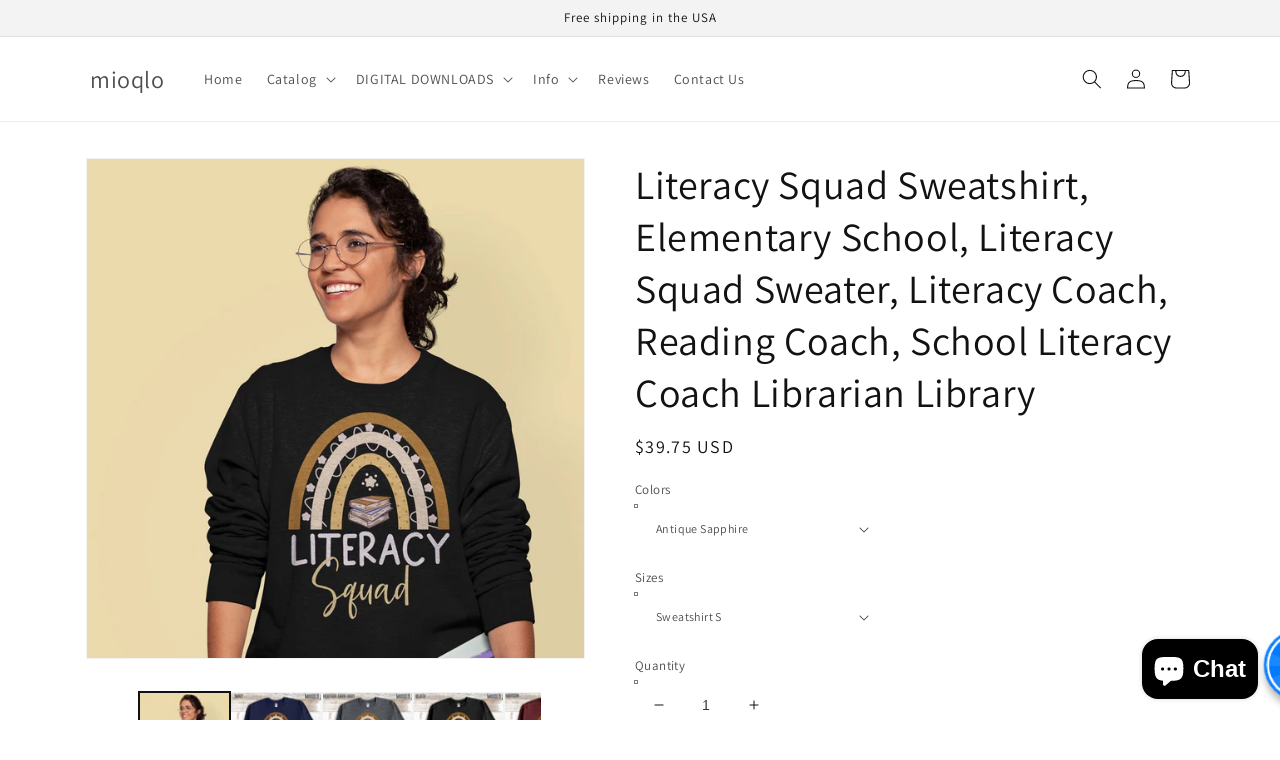

--- FILE ---
content_type: text/html; charset=utf-8
request_url: https://mioqlo.com/products/literacy-squad-sweatshirt-elementary-43549
body_size: 62487
content:
<!doctype html>
<html class="no-js" lang="en">
  <head>
    <!-- Global site tag (gtag.js) - Google Analytics -->
<script async src="https://www.googletagmanager.com/gtag/js?id=UA-180810913-1"></script>
<script>
  window.dataLayer = window.dataLayer || [];
  function gtag(){dataLayer.push(arguments);}
  gtag('js', new Date());

  gtag('config', 'UA-180810913-1');
</script>

    <meta charset="utf-8">
    <meta http-equiv="X-UA-Compatible" content="IE=edge">
    <meta name="viewport" content="width=device-width,initial-scale=1">
    <meta name="theme-color" content="">
    <link rel="canonical" href="https://mioqlo.com/products/literacy-squad-sweatshirt-elementary-43549">
    <link rel="preconnect" href="https://cdn.shopify.com" crossorigin><link rel="preconnect" href="https://fonts.shopifycdn.com" crossorigin><title>
      Literacy Squad Sweatshirt, Elementary School, Literacy Squad Sweater, 
 &ndash; mioqlo</title>

    
      <meta name="description" content="Stay in touch with us, please subscribe to our store, we update our stores with new products regularly ! Unisex Heavy Blend™ Crewneck and Hooded Sweatshirt: .: 50% Cotton 50% Polyester - Medium-heavy fabric (8.0 oz/yd² (271.25 g/m²)) .: Classic fit - Sewn in label - Runs true to size   S M L XL 2XL 3XL Width, in 20.00 ">
    

    

<meta property="og:site_name" content="mioqlo">
<meta property="og:url" content="https://mioqlo.com/products/literacy-squad-sweatshirt-elementary-43549">
<meta property="og:title" content="Literacy Squad Sweatshirt, Elementary School, Literacy Squad Sweater, ">
<meta property="og:type" content="product">
<meta property="og:description" content="Stay in touch with us, please subscribe to our store, we update our stores with new products regularly ! Unisex Heavy Blend™ Crewneck and Hooded Sweatshirt: .: 50% Cotton 50% Polyester - Medium-heavy fabric (8.0 oz/yd² (271.25 g/m²)) .: Classic fit - Sewn in label - Runs true to size   S M L XL 2XL 3XL Width, in 20.00 "><meta property="og:image" content="http://mioqlo.com/cdn/shop/products/il_fullxfull.3301914176_4cx7.jpg?v=1648011295">
  <meta property="og:image:secure_url" content="https://mioqlo.com/cdn/shop/products/il_fullxfull.3301914176_4cx7.jpg?v=1648011295">
  <meta property="og:image:width" content="1731">
  <meta property="og:image:height" content="1731"><meta property="og:price:amount" content="39.75">
  <meta property="og:price:currency" content="USD"><meta name="twitter:site" content="@mioqlo1"><meta name="twitter:card" content="summary_large_image">
<meta name="twitter:title" content="Literacy Squad Sweatshirt, Elementary School, Literacy Squad Sweater, ">
<meta name="twitter:description" content="Stay in touch with us, please subscribe to our store, we update our stores with new products regularly ! Unisex Heavy Blend™ Crewneck and Hooded Sweatshirt: .: 50% Cotton 50% Polyester - Medium-heavy fabric (8.0 oz/yd² (271.25 g/m²)) .: Classic fit - Sewn in label - Runs true to size   S M L XL 2XL 3XL Width, in 20.00 ">


    <script src="//mioqlo.com/cdn/shop/t/11/assets/global.js?v=138967679220690932761643852182" defer="defer"></script>
    <script>window.performance && window.performance.mark && window.performance.mark('shopify.content_for_header.start');</script><meta id="shopify-digital-wallet" name="shopify-digital-wallet" content="/48535208087/digital_wallets/dialog">
<meta name="shopify-checkout-api-token" content="40e3572b415e29c01ce28783788f2731">
<link rel="alternate" type="application/json+oembed" href="https://mioqlo.com/products/literacy-squad-sweatshirt-elementary-43549.oembed">
<script async="async" src="/checkouts/internal/preloads.js?locale=en-US"></script>
<link rel="preconnect" href="https://shop.app" crossorigin="anonymous">
<script async="async" src="https://shop.app/checkouts/internal/preloads.js?locale=en-US&shop_id=48535208087" crossorigin="anonymous"></script>
<script id="apple-pay-shop-capabilities" type="application/json">{"shopId":48535208087,"countryCode":"US","currencyCode":"USD","merchantCapabilities":["supports3DS"],"merchantId":"gid:\/\/shopify\/Shop\/48535208087","merchantName":"mioqlo","requiredBillingContactFields":["postalAddress","email"],"requiredShippingContactFields":["postalAddress","email"],"shippingType":"shipping","supportedNetworks":["visa","masterCard","amex","discover","elo","jcb"],"total":{"type":"pending","label":"mioqlo","amount":"1.00"},"shopifyPaymentsEnabled":true,"supportsSubscriptions":true}</script>
<script id="shopify-features" type="application/json">{"accessToken":"40e3572b415e29c01ce28783788f2731","betas":["rich-media-storefront-analytics"],"domain":"mioqlo.com","predictiveSearch":true,"shopId":48535208087,"locale":"en"}</script>
<script>var Shopify = Shopify || {};
Shopify.shop = "mioqlo.myshopify.com";
Shopify.locale = "en";
Shopify.currency = {"active":"USD","rate":"1.0"};
Shopify.country = "US";
Shopify.theme = {"name":"Dawn","id":128397639831,"schema_name":"Dawn","schema_version":"3.0.0","theme_store_id":887,"role":"main"};
Shopify.theme.handle = "null";
Shopify.theme.style = {"id":null,"handle":null};
Shopify.cdnHost = "mioqlo.com/cdn";
Shopify.routes = Shopify.routes || {};
Shopify.routes.root = "/";</script>
<script type="module">!function(o){(o.Shopify=o.Shopify||{}).modules=!0}(window);</script>
<script>!function(o){function n(){var o=[];function n(){o.push(Array.prototype.slice.apply(arguments))}return n.q=o,n}var t=o.Shopify=o.Shopify||{};t.loadFeatures=n(),t.autoloadFeatures=n()}(window);</script>
<script>
  window.ShopifyPay = window.ShopifyPay || {};
  window.ShopifyPay.apiHost = "shop.app\/pay";
  window.ShopifyPay.redirectState = null;
</script>
<script id="shop-js-analytics" type="application/json">{"pageType":"product"}</script>
<script defer="defer" async type="module" src="//mioqlo.com/cdn/shopifycloud/shop-js/modules/v2/client.init-shop-cart-sync_BT-GjEfc.en.esm.js"></script>
<script defer="defer" async type="module" src="//mioqlo.com/cdn/shopifycloud/shop-js/modules/v2/chunk.common_D58fp_Oc.esm.js"></script>
<script defer="defer" async type="module" src="//mioqlo.com/cdn/shopifycloud/shop-js/modules/v2/chunk.modal_xMitdFEc.esm.js"></script>
<script type="module">
  await import("//mioqlo.com/cdn/shopifycloud/shop-js/modules/v2/client.init-shop-cart-sync_BT-GjEfc.en.esm.js");
await import("//mioqlo.com/cdn/shopifycloud/shop-js/modules/v2/chunk.common_D58fp_Oc.esm.js");
await import("//mioqlo.com/cdn/shopifycloud/shop-js/modules/v2/chunk.modal_xMitdFEc.esm.js");

  window.Shopify.SignInWithShop?.initShopCartSync?.({"fedCMEnabled":true,"windoidEnabled":true});

</script>
<script>
  window.Shopify = window.Shopify || {};
  if (!window.Shopify.featureAssets) window.Shopify.featureAssets = {};
  window.Shopify.featureAssets['shop-js'] = {"shop-cart-sync":["modules/v2/client.shop-cart-sync_DZOKe7Ll.en.esm.js","modules/v2/chunk.common_D58fp_Oc.esm.js","modules/v2/chunk.modal_xMitdFEc.esm.js"],"init-fed-cm":["modules/v2/client.init-fed-cm_B6oLuCjv.en.esm.js","modules/v2/chunk.common_D58fp_Oc.esm.js","modules/v2/chunk.modal_xMitdFEc.esm.js"],"shop-cash-offers":["modules/v2/client.shop-cash-offers_D2sdYoxE.en.esm.js","modules/v2/chunk.common_D58fp_Oc.esm.js","modules/v2/chunk.modal_xMitdFEc.esm.js"],"shop-login-button":["modules/v2/client.shop-login-button_QeVjl5Y3.en.esm.js","modules/v2/chunk.common_D58fp_Oc.esm.js","modules/v2/chunk.modal_xMitdFEc.esm.js"],"pay-button":["modules/v2/client.pay-button_DXTOsIq6.en.esm.js","modules/v2/chunk.common_D58fp_Oc.esm.js","modules/v2/chunk.modal_xMitdFEc.esm.js"],"shop-button":["modules/v2/client.shop-button_DQZHx9pm.en.esm.js","modules/v2/chunk.common_D58fp_Oc.esm.js","modules/v2/chunk.modal_xMitdFEc.esm.js"],"avatar":["modules/v2/client.avatar_BTnouDA3.en.esm.js"],"init-windoid":["modules/v2/client.init-windoid_CR1B-cfM.en.esm.js","modules/v2/chunk.common_D58fp_Oc.esm.js","modules/v2/chunk.modal_xMitdFEc.esm.js"],"init-shop-for-new-customer-accounts":["modules/v2/client.init-shop-for-new-customer-accounts_C_vY_xzh.en.esm.js","modules/v2/client.shop-login-button_QeVjl5Y3.en.esm.js","modules/v2/chunk.common_D58fp_Oc.esm.js","modules/v2/chunk.modal_xMitdFEc.esm.js"],"init-shop-email-lookup-coordinator":["modules/v2/client.init-shop-email-lookup-coordinator_BI7n9ZSv.en.esm.js","modules/v2/chunk.common_D58fp_Oc.esm.js","modules/v2/chunk.modal_xMitdFEc.esm.js"],"init-shop-cart-sync":["modules/v2/client.init-shop-cart-sync_BT-GjEfc.en.esm.js","modules/v2/chunk.common_D58fp_Oc.esm.js","modules/v2/chunk.modal_xMitdFEc.esm.js"],"shop-toast-manager":["modules/v2/client.shop-toast-manager_DiYdP3xc.en.esm.js","modules/v2/chunk.common_D58fp_Oc.esm.js","modules/v2/chunk.modal_xMitdFEc.esm.js"],"init-customer-accounts":["modules/v2/client.init-customer-accounts_D9ZNqS-Q.en.esm.js","modules/v2/client.shop-login-button_QeVjl5Y3.en.esm.js","modules/v2/chunk.common_D58fp_Oc.esm.js","modules/v2/chunk.modal_xMitdFEc.esm.js"],"init-customer-accounts-sign-up":["modules/v2/client.init-customer-accounts-sign-up_iGw4briv.en.esm.js","modules/v2/client.shop-login-button_QeVjl5Y3.en.esm.js","modules/v2/chunk.common_D58fp_Oc.esm.js","modules/v2/chunk.modal_xMitdFEc.esm.js"],"shop-follow-button":["modules/v2/client.shop-follow-button_CqMgW2wH.en.esm.js","modules/v2/chunk.common_D58fp_Oc.esm.js","modules/v2/chunk.modal_xMitdFEc.esm.js"],"checkout-modal":["modules/v2/client.checkout-modal_xHeaAweL.en.esm.js","modules/v2/chunk.common_D58fp_Oc.esm.js","modules/v2/chunk.modal_xMitdFEc.esm.js"],"shop-login":["modules/v2/client.shop-login_D91U-Q7h.en.esm.js","modules/v2/chunk.common_D58fp_Oc.esm.js","modules/v2/chunk.modal_xMitdFEc.esm.js"],"lead-capture":["modules/v2/client.lead-capture_BJmE1dJe.en.esm.js","modules/v2/chunk.common_D58fp_Oc.esm.js","modules/v2/chunk.modal_xMitdFEc.esm.js"],"payment-terms":["modules/v2/client.payment-terms_Ci9AEqFq.en.esm.js","modules/v2/chunk.common_D58fp_Oc.esm.js","modules/v2/chunk.modal_xMitdFEc.esm.js"]};
</script>
<script>(function() {
  var isLoaded = false;
  function asyncLoad() {
    if (isLoaded) return;
    isLoaded = true;
    var urls = ["https:\/\/883d95281f02d796f8b6-7f0f44eb0f2ceeb9d4fffbe1419aae61.ssl.cf1.rackcdn.com\/teelaunch-scripts.js?shop=mioqlo.myshopify.com\u0026shop=mioqlo.myshopify.com","https:\/\/ff.spod.com\/fulfillment\/shopify\/js\/customize-product-script.js?v=1\u0026shop=mioqlo.myshopify.com","https:\/\/sdk.qikify.com\/quickview\/async.js?shop=mioqlo.myshopify.com","https:\/\/rec.autocommerce.io\/recommender_javascript?shop=mioqlo.myshopify.com","https:\/\/widgets.automizely.com\/reviews\/v1\/sdk.js?_s_rspb=0\u0026sprw=1\u0026oid=a4a5c8ce57de4ddb82d00651e46ec343\u0026v=3\u0026mapped_org_id=eb5256f4f83ffdaea2fe892ba1cda859_v1\u0026shop=mioqlo.myshopify.com","https:\/\/cdn.one.store\/javascript\/dist\/1.0\/jcr-widget.js?account_id=shopify:mioqlo.myshopify.com\u0026shop=mioqlo.myshopify.com","\/\/cdn.shopify.com\/proxy\/d2d7707b675ab6d04e8196266e98913f00c102ac27e8463738f2780cffe6a5f0\/dev.giftkart.app\/scripts.js?shop=mioqlo.myshopify.com\u0026sp-cache-control=cHVibGljLCBtYXgtYWdlPTkwMA","https:\/\/cdn.shopify.com\/s\/files\/1\/0184\/4255\/1360\/files\/pinit.v2.min.js?v=1645163498\u0026shop=mioqlo.myshopify.com","https:\/\/cdn.shopify.com\/s\/files\/1\/0184\/4255\/1360\/files\/quicklink.v3.min.js?v=1645163498\u0026shop=mioqlo.myshopify.com","\/\/cdn.shopify.com\/proxy\/0a1a65a46969ec157578791e40f5626b36b6d76b045ed714d130e71a381dd231\/static.cdn.printful.com\/static\/js\/external\/shopify-product-customizer.js?v=0.28\u0026shop=mioqlo.myshopify.com\u0026sp-cache-control=cHVibGljLCBtYXgtYWdlPTkwMA","https:\/\/cdn.nfcube.com\/instafeed-d4c0a4d0e1fd01bfb1a4d5cc2f2b8592.js?shop=mioqlo.myshopify.com"];
    for (var i = 0; i < urls.length; i++) {
      var s = document.createElement('script');
      s.type = 'text/javascript';
      s.async = true;
      s.src = urls[i];
      var x = document.getElementsByTagName('script')[0];
      x.parentNode.insertBefore(s, x);
    }
  };
  if(window.attachEvent) {
    window.attachEvent('onload', asyncLoad);
  } else {
    window.addEventListener('load', asyncLoad, false);
  }
})();</script>
<script id="__st">var __st={"a":48535208087,"offset":-28800,"reqid":"08cd74dc-3eba-4f58-ba06-92d38b3d43e3-1769087954","pageurl":"mioqlo.com\/products\/literacy-squad-sweatshirt-elementary-43549","u":"e0ee3990cba7","p":"product","rtyp":"product","rid":7463370948759};</script>
<script>window.ShopifyPaypalV4VisibilityTracking = true;</script>
<script id="captcha-bootstrap">!function(){'use strict';const t='contact',e='account',n='new_comment',o=[[t,t],['blogs',n],['comments',n],[t,'customer']],c=[[e,'customer_login'],[e,'guest_login'],[e,'recover_customer_password'],[e,'create_customer']],r=t=>t.map((([t,e])=>`form[action*='/${t}']:not([data-nocaptcha='true']) input[name='form_type'][value='${e}']`)).join(','),a=t=>()=>t?[...document.querySelectorAll(t)].map((t=>t.form)):[];function s(){const t=[...o],e=r(t);return a(e)}const i='password',u='form_key',d=['recaptcha-v3-token','g-recaptcha-response','h-captcha-response',i],f=()=>{try{return window.sessionStorage}catch{return}},m='__shopify_v',_=t=>t.elements[u];function p(t,e,n=!1){try{const o=window.sessionStorage,c=JSON.parse(o.getItem(e)),{data:r}=function(t){const{data:e,action:n}=t;return t[m]||n?{data:e,action:n}:{data:t,action:n}}(c);for(const[e,n]of Object.entries(r))t.elements[e]&&(t.elements[e].value=n);n&&o.removeItem(e)}catch(o){console.error('form repopulation failed',{error:o})}}const l='form_type',E='cptcha';function T(t){t.dataset[E]=!0}const w=window,h=w.document,L='Shopify',v='ce_forms',y='captcha';let A=!1;((t,e)=>{const n=(g='f06e6c50-85a8-45c8-87d0-21a2b65856fe',I='https://cdn.shopify.com/shopifycloud/storefront-forms-hcaptcha/ce_storefront_forms_captcha_hcaptcha.v1.5.2.iife.js',D={infoText:'Protected by hCaptcha',privacyText:'Privacy',termsText:'Terms'},(t,e,n)=>{const o=w[L][v],c=o.bindForm;if(c)return c(t,g,e,D).then(n);var r;o.q.push([[t,g,e,D],n]),r=I,A||(h.body.append(Object.assign(h.createElement('script'),{id:'captcha-provider',async:!0,src:r})),A=!0)});var g,I,D;w[L]=w[L]||{},w[L][v]=w[L][v]||{},w[L][v].q=[],w[L][y]=w[L][y]||{},w[L][y].protect=function(t,e){n(t,void 0,e),T(t)},Object.freeze(w[L][y]),function(t,e,n,w,h,L){const[v,y,A,g]=function(t,e,n){const i=e?o:[],u=t?c:[],d=[...i,...u],f=r(d),m=r(i),_=r(d.filter((([t,e])=>n.includes(e))));return[a(f),a(m),a(_),s()]}(w,h,L),I=t=>{const e=t.target;return e instanceof HTMLFormElement?e:e&&e.form},D=t=>v().includes(t);t.addEventListener('submit',(t=>{const e=I(t);if(!e)return;const n=D(e)&&!e.dataset.hcaptchaBound&&!e.dataset.recaptchaBound,o=_(e),c=g().includes(e)&&(!o||!o.value);(n||c)&&t.preventDefault(),c&&!n&&(function(t){try{if(!f())return;!function(t){const e=f();if(!e)return;const n=_(t);if(!n)return;const o=n.value;o&&e.removeItem(o)}(t);const e=Array.from(Array(32),(()=>Math.random().toString(36)[2])).join('');!function(t,e){_(t)||t.append(Object.assign(document.createElement('input'),{type:'hidden',name:u})),t.elements[u].value=e}(t,e),function(t,e){const n=f();if(!n)return;const o=[...t.querySelectorAll(`input[type='${i}']`)].map((({name:t})=>t)),c=[...d,...o],r={};for(const[a,s]of new FormData(t).entries())c.includes(a)||(r[a]=s);n.setItem(e,JSON.stringify({[m]:1,action:t.action,data:r}))}(t,e)}catch(e){console.error('failed to persist form',e)}}(e),e.submit())}));const S=(t,e)=>{t&&!t.dataset[E]&&(n(t,e.some((e=>e===t))),T(t))};for(const o of['focusin','change'])t.addEventListener(o,(t=>{const e=I(t);D(e)&&S(e,y())}));const B=e.get('form_key'),M=e.get(l),P=B&&M;t.addEventListener('DOMContentLoaded',(()=>{const t=y();if(P)for(const e of t)e.elements[l].value===M&&p(e,B);[...new Set([...A(),...v().filter((t=>'true'===t.dataset.shopifyCaptcha))])].forEach((e=>S(e,t)))}))}(h,new URLSearchParams(w.location.search),n,t,e,['guest_login'])})(!0,!0)}();</script>
<script integrity="sha256-4kQ18oKyAcykRKYeNunJcIwy7WH5gtpwJnB7kiuLZ1E=" data-source-attribution="shopify.loadfeatures" defer="defer" src="//mioqlo.com/cdn/shopifycloud/storefront/assets/storefront/load_feature-a0a9edcb.js" crossorigin="anonymous"></script>
<script crossorigin="anonymous" defer="defer" src="//mioqlo.com/cdn/shopifycloud/storefront/assets/shopify_pay/storefront-65b4c6d7.js?v=20250812"></script>
<script data-source-attribution="shopify.dynamic_checkout.dynamic.init">var Shopify=Shopify||{};Shopify.PaymentButton=Shopify.PaymentButton||{isStorefrontPortableWallets:!0,init:function(){window.Shopify.PaymentButton.init=function(){};var t=document.createElement("script");t.src="https://mioqlo.com/cdn/shopifycloud/portable-wallets/latest/portable-wallets.en.js",t.type="module",document.head.appendChild(t)}};
</script>
<script data-source-attribution="shopify.dynamic_checkout.buyer_consent">
  function portableWalletsHideBuyerConsent(e){var t=document.getElementById("shopify-buyer-consent"),n=document.getElementById("shopify-subscription-policy-button");t&&n&&(t.classList.add("hidden"),t.setAttribute("aria-hidden","true"),n.removeEventListener("click",e))}function portableWalletsShowBuyerConsent(e){var t=document.getElementById("shopify-buyer-consent"),n=document.getElementById("shopify-subscription-policy-button");t&&n&&(t.classList.remove("hidden"),t.removeAttribute("aria-hidden"),n.addEventListener("click",e))}window.Shopify?.PaymentButton&&(window.Shopify.PaymentButton.hideBuyerConsent=portableWalletsHideBuyerConsent,window.Shopify.PaymentButton.showBuyerConsent=portableWalletsShowBuyerConsent);
</script>
<script>
  function portableWalletsCleanup(e){e&&e.src&&console.error("Failed to load portable wallets script "+e.src);var t=document.querySelectorAll("shopify-accelerated-checkout .shopify-payment-button__skeleton, shopify-accelerated-checkout-cart .wallet-cart-button__skeleton"),e=document.getElementById("shopify-buyer-consent");for(let e=0;e<t.length;e++)t[e].remove();e&&e.remove()}function portableWalletsNotLoadedAsModule(e){e instanceof ErrorEvent&&"string"==typeof e.message&&e.message.includes("import.meta")&&"string"==typeof e.filename&&e.filename.includes("portable-wallets")&&(window.removeEventListener("error",portableWalletsNotLoadedAsModule),window.Shopify.PaymentButton.failedToLoad=e,"loading"===document.readyState?document.addEventListener("DOMContentLoaded",window.Shopify.PaymentButton.init):window.Shopify.PaymentButton.init())}window.addEventListener("error",portableWalletsNotLoadedAsModule);
</script>

<script type="module" src="https://mioqlo.com/cdn/shopifycloud/portable-wallets/latest/portable-wallets.en.js" onError="portableWalletsCleanup(this)" crossorigin="anonymous"></script>
<script nomodule>
  document.addEventListener("DOMContentLoaded", portableWalletsCleanup);
</script>

<link id="shopify-accelerated-checkout-styles" rel="stylesheet" media="screen" href="https://mioqlo.com/cdn/shopifycloud/portable-wallets/latest/accelerated-checkout-backwards-compat.css" crossorigin="anonymous">
<style id="shopify-accelerated-checkout-cart">
        #shopify-buyer-consent {
  margin-top: 1em;
  display: inline-block;
  width: 100%;
}

#shopify-buyer-consent.hidden {
  display: none;
}

#shopify-subscription-policy-button {
  background: none;
  border: none;
  padding: 0;
  text-decoration: underline;
  font-size: inherit;
  cursor: pointer;
}

#shopify-subscription-policy-button::before {
  box-shadow: none;
}

      </style>
<script id="sections-script" data-sections="main-product,product-recommendations,header,footer" defer="defer" src="//mioqlo.com/cdn/shop/t/11/compiled_assets/scripts.js?v=751"></script>
<script>window.performance && window.performance.mark && window.performance.mark('shopify.content_for_header.end');</script>


    <style data-shopify>
      @font-face {
  font-family: Assistant;
  font-weight: 400;
  font-style: normal;
  font-display: swap;
  src: url("//mioqlo.com/cdn/fonts/assistant/assistant_n4.9120912a469cad1cc292572851508ca49d12e768.woff2") format("woff2"),
       url("//mioqlo.com/cdn/fonts/assistant/assistant_n4.6e9875ce64e0fefcd3f4446b7ec9036b3ddd2985.woff") format("woff");
}

      @font-face {
  font-family: Assistant;
  font-weight: 700;
  font-style: normal;
  font-display: swap;
  src: url("//mioqlo.com/cdn/fonts/assistant/assistant_n7.bf44452348ec8b8efa3aa3068825305886b1c83c.woff2") format("woff2"),
       url("//mioqlo.com/cdn/fonts/assistant/assistant_n7.0c887fee83f6b3bda822f1150b912c72da0f7b64.woff") format("woff");
}

      
      
      @font-face {
  font-family: Assistant;
  font-weight: 400;
  font-style: normal;
  font-display: swap;
  src: url("//mioqlo.com/cdn/fonts/assistant/assistant_n4.9120912a469cad1cc292572851508ca49d12e768.woff2") format("woff2"),
       url("//mioqlo.com/cdn/fonts/assistant/assistant_n4.6e9875ce64e0fefcd3f4446b7ec9036b3ddd2985.woff") format("woff");
}


      :root {
        --font-body-family: Assistant, sans-serif;
        --font-body-style: normal;
        --font-body-weight: 400;

        --font-heading-family: Assistant, sans-serif;
        --font-heading-style: normal;
        --font-heading-weight: 400;

        --font-body-scale: 1.0;
        --font-heading-scale: 1.0;

        --color-base-text: 18, 18, 18;
        --color-shadow: 18, 18, 18;
        --color-base-background-1: 255, 255, 255;
        --color-base-background-2: 243, 243, 243;
        --color-base-solid-button-labels: 255, 255, 255;
        --color-base-outline-button-labels: 18, 18, 18;
        --color-base-accent-1: 18, 18, 18;
        --color-base-accent-2: 51, 79, 180;
        --payment-terms-background-color: #FFFFFF;

        --gradient-base-background-1: #FFFFFF;
        --gradient-base-background-2: #F3F3F3;
        --gradient-base-accent-1: #121212;
        --gradient-base-accent-2: #334FB4;

        --media-padding: px;
        --media-border-opacity: 0.05;
        --media-border-width: 1px;
        --media-radius: 0px;
        --media-shadow-opacity: 0.0;
        --media-shadow-horizontal-offset: 0px;
        --media-shadow-vertical-offset: 0px;
        --media-shadow-blur-radius: 0px;

        --page-width: 120rem;
        --page-width-margin: 0rem;

        --card-image-padding: 0.0rem;
        --card-corner-radius: 0.0rem;
        --card-text-alignment: left;
        --card-border-width: 0.0rem;
        --card-border-opacity: 0.0;
        --card-shadow-opacity: 0.1;
        --card-shadow-horizontal-offset: 0.0rem;
        --card-shadow-vertical-offset: 0.0rem;
        --card-shadow-blur-radius: 0.0rem;

        --badge-corner-radius: 4.0rem;

        --popup-border-width: 1px;
        --popup-border-opacity: 0.1;
        --popup-corner-radius: 0px;
        --popup-shadow-opacity: 0.0;
        --popup-shadow-horizontal-offset: 0px;
        --popup-shadow-vertical-offset: 0px;
        --popup-shadow-blur-radius: 0px;

        --drawer-border-width: 1px;
        --drawer-border-opacity: 0.1;
        --drawer-shadow-opacity: 0.0;
        --drawer-shadow-horizontal-offset: 0px;
        --drawer-shadow-vertical-offset: 0px;
        --drawer-shadow-blur-radius: 0px;

        --spacing-sections-desktop: 0px;
        --spacing-sections-mobile: 0px;

        --grid-desktop-vertical-spacing: 8px;
        --grid-desktop-horizontal-spacing: 8px;
        --grid-mobile-vertical-spacing: 4px;
        --grid-mobile-horizontal-spacing: 4px;

        --text-boxes-border-opacity: 0.0;
        --text-boxes-border-width: 0px;
        --text-boxes-radius: 0px;
        --text-boxes-shadow-opacity: 0.0;
        --text-boxes-shadow-horizontal-offset: 0px;
        --text-boxes-shadow-vertical-offset: 0px;
        --text-boxes-shadow-blur-radius: 0px;

        --buttons-radius: 0px;
        --buttons-radius-outset: 0px;
        --buttons-border-width: 1px;
        --buttons-border-opacity: 1.0;
        --buttons-shadow-opacity: 0.0;
        --buttons-shadow-horizontal-offset: 0px;
        --buttons-shadow-vertical-offset: 0px;
        --buttons-shadow-blur-radius: 0px;
        --buttons-border-offset: 0px;

        --inputs-radius: 0px;
        --inputs-border-width: 1px;
        --inputs-border-opacity: 0.55;
        --inputs-shadow-opacity: 0.0;
        --inputs-shadow-horizontal-offset: 0px;
        --inputs-margin-offset: 0px;
        --inputs-shadow-vertical-offset: 0px;
        --inputs-shadow-blur-radius: 0px;
        --inputs-radius-outset: 0px;

        --variant-pills-radius: 40px;
        --variant-pills-border-width: 1px;
        --variant-pills-border-opacity: 0.55;
        --variant-pills-shadow-opacity: 0.0;
        --variant-pills-shadow-horizontal-offset: 0px;
        --variant-pills-shadow-vertical-offset: 0px;
        --variant-pills-shadow-blur-radius: 0px;
      }

      *,
      *::before,
      *::after {
        box-sizing: inherit;
      }

      html {
        box-sizing: border-box;
        font-size: calc(var(--font-body-scale) * 62.5%);
        height: 100%;
      }

      body {
        display: grid;
        grid-template-rows: auto auto 1fr auto;
        grid-template-columns: 100%;
        min-height: 100%;
        margin: 0;
        font-size: 1.5rem;
        letter-spacing: 0.06rem;
        line-height: calc(1 + 0.8 / var(--font-body-scale));
        font-family: var(--font-body-family);
        font-style: var(--font-body-style);
        font-weight: var(--font-body-weight);
      }

      @media screen and (min-width: 750px) {
        body {
          font-size: 1.6rem;
        }
      }
    </style>

    <link href="//mioqlo.com/cdn/shop/t/11/assets/base.css?v=39440664952427654091643852199" rel="stylesheet" type="text/css" media="all" />
<link rel="preload" as="font" href="//mioqlo.com/cdn/fonts/assistant/assistant_n4.9120912a469cad1cc292572851508ca49d12e768.woff2" type="font/woff2" crossorigin><link rel="preload" as="font" href="//mioqlo.com/cdn/fonts/assistant/assistant_n4.9120912a469cad1cc292572851508ca49d12e768.woff2" type="font/woff2" crossorigin><link rel="stylesheet" href="//mioqlo.com/cdn/shop/t/11/assets/component-predictive-search.css?v=165644661289088488651643852178" media="print" onload="this.media='all'"><script>document.documentElement.className = document.documentElement.className.replace('no-js', 'js');
    if (Shopify.designMode) {
      document.documentElement.classList.add('shopify-design-mode');
    }
    </script>
  
  






<script type="text/javascript" src="https://sdk.qikify.com/quickview/app-v1.js" defer="defer"></script>





<script src="https://cdn.shopify.com/extensions/019b92df-1966-750c-943d-a8ced4b05ac2/option-cli3-369/assets/gpomain.js" type="text/javascript" defer="defer"></script>
<script src="https://cdn.shopify.com/extensions/e8878072-2f6b-4e89-8082-94b04320908d/inbox-1254/assets/inbox-chat-loader.js" type="text/javascript" defer="defer"></script>
<link href="https://monorail-edge.shopifysvc.com" rel="dns-prefetch">
<script>(function(){if ("sendBeacon" in navigator && "performance" in window) {try {var session_token_from_headers = performance.getEntriesByType('navigation')[0].serverTiming.find(x => x.name == '_s').description;} catch {var session_token_from_headers = undefined;}var session_cookie_matches = document.cookie.match(/_shopify_s=([^;]*)/);var session_token_from_cookie = session_cookie_matches && session_cookie_matches.length === 2 ? session_cookie_matches[1] : "";var session_token = session_token_from_headers || session_token_from_cookie || "";function handle_abandonment_event(e) {var entries = performance.getEntries().filter(function(entry) {return /monorail-edge.shopifysvc.com/.test(entry.name);});if (!window.abandonment_tracked && entries.length === 0) {window.abandonment_tracked = true;var currentMs = Date.now();var navigation_start = performance.timing.navigationStart;var payload = {shop_id: 48535208087,url: window.location.href,navigation_start,duration: currentMs - navigation_start,session_token,page_type: "product"};window.navigator.sendBeacon("https://monorail-edge.shopifysvc.com/v1/produce", JSON.stringify({schema_id: "online_store_buyer_site_abandonment/1.1",payload: payload,metadata: {event_created_at_ms: currentMs,event_sent_at_ms: currentMs}}));}}window.addEventListener('pagehide', handle_abandonment_event);}}());</script>
<script id="web-pixels-manager-setup">(function e(e,d,r,n,o){if(void 0===o&&(o={}),!Boolean(null===(a=null===(i=window.Shopify)||void 0===i?void 0:i.analytics)||void 0===a?void 0:a.replayQueue)){var i,a;window.Shopify=window.Shopify||{};var t=window.Shopify;t.analytics=t.analytics||{};var s=t.analytics;s.replayQueue=[],s.publish=function(e,d,r){return s.replayQueue.push([e,d,r]),!0};try{self.performance.mark("wpm:start")}catch(e){}var l=function(){var e={modern:/Edge?\/(1{2}[4-9]|1[2-9]\d|[2-9]\d{2}|\d{4,})\.\d+(\.\d+|)|Firefox\/(1{2}[4-9]|1[2-9]\d|[2-9]\d{2}|\d{4,})\.\d+(\.\d+|)|Chrom(ium|e)\/(9{2}|\d{3,})\.\d+(\.\d+|)|(Maci|X1{2}).+ Version\/(15\.\d+|(1[6-9]|[2-9]\d|\d{3,})\.\d+)([,.]\d+|)( \(\w+\)|)( Mobile\/\w+|) Safari\/|Chrome.+OPR\/(9{2}|\d{3,})\.\d+\.\d+|(CPU[ +]OS|iPhone[ +]OS|CPU[ +]iPhone|CPU IPhone OS|CPU iPad OS)[ +]+(15[._]\d+|(1[6-9]|[2-9]\d|\d{3,})[._]\d+)([._]\d+|)|Android:?[ /-](13[3-9]|1[4-9]\d|[2-9]\d{2}|\d{4,})(\.\d+|)(\.\d+|)|Android.+Firefox\/(13[5-9]|1[4-9]\d|[2-9]\d{2}|\d{4,})\.\d+(\.\d+|)|Android.+Chrom(ium|e)\/(13[3-9]|1[4-9]\d|[2-9]\d{2}|\d{4,})\.\d+(\.\d+|)|SamsungBrowser\/([2-9]\d|\d{3,})\.\d+/,legacy:/Edge?\/(1[6-9]|[2-9]\d|\d{3,})\.\d+(\.\d+|)|Firefox\/(5[4-9]|[6-9]\d|\d{3,})\.\d+(\.\d+|)|Chrom(ium|e)\/(5[1-9]|[6-9]\d|\d{3,})\.\d+(\.\d+|)([\d.]+$|.*Safari\/(?![\d.]+ Edge\/[\d.]+$))|(Maci|X1{2}).+ Version\/(10\.\d+|(1[1-9]|[2-9]\d|\d{3,})\.\d+)([,.]\d+|)( \(\w+\)|)( Mobile\/\w+|) Safari\/|Chrome.+OPR\/(3[89]|[4-9]\d|\d{3,})\.\d+\.\d+|(CPU[ +]OS|iPhone[ +]OS|CPU[ +]iPhone|CPU IPhone OS|CPU iPad OS)[ +]+(10[._]\d+|(1[1-9]|[2-9]\d|\d{3,})[._]\d+)([._]\d+|)|Android:?[ /-](13[3-9]|1[4-9]\d|[2-9]\d{2}|\d{4,})(\.\d+|)(\.\d+|)|Mobile Safari.+OPR\/([89]\d|\d{3,})\.\d+\.\d+|Android.+Firefox\/(13[5-9]|1[4-9]\d|[2-9]\d{2}|\d{4,})\.\d+(\.\d+|)|Android.+Chrom(ium|e)\/(13[3-9]|1[4-9]\d|[2-9]\d{2}|\d{4,})\.\d+(\.\d+|)|Android.+(UC? ?Browser|UCWEB|U3)[ /]?(15\.([5-9]|\d{2,})|(1[6-9]|[2-9]\d|\d{3,})\.\d+)\.\d+|SamsungBrowser\/(5\.\d+|([6-9]|\d{2,})\.\d+)|Android.+MQ{2}Browser\/(14(\.(9|\d{2,})|)|(1[5-9]|[2-9]\d|\d{3,})(\.\d+|))(\.\d+|)|K[Aa][Ii]OS\/(3\.\d+|([4-9]|\d{2,})\.\d+)(\.\d+|)/},d=e.modern,r=e.legacy,n=navigator.userAgent;return n.match(d)?"modern":n.match(r)?"legacy":"unknown"}(),u="modern"===l?"modern":"legacy",c=(null!=n?n:{modern:"",legacy:""})[u],f=function(e){return[e.baseUrl,"/wpm","/b",e.hashVersion,"modern"===e.buildTarget?"m":"l",".js"].join("")}({baseUrl:d,hashVersion:r,buildTarget:u}),m=function(e){var d=e.version,r=e.bundleTarget,n=e.surface,o=e.pageUrl,i=e.monorailEndpoint;return{emit:function(e){var a=e.status,t=e.errorMsg,s=(new Date).getTime(),l=JSON.stringify({metadata:{event_sent_at_ms:s},events:[{schema_id:"web_pixels_manager_load/3.1",payload:{version:d,bundle_target:r,page_url:o,status:a,surface:n,error_msg:t},metadata:{event_created_at_ms:s}}]});if(!i)return console&&console.warn&&console.warn("[Web Pixels Manager] No Monorail endpoint provided, skipping logging."),!1;try{return self.navigator.sendBeacon.bind(self.navigator)(i,l)}catch(e){}var u=new XMLHttpRequest;try{return u.open("POST",i,!0),u.setRequestHeader("Content-Type","text/plain"),u.send(l),!0}catch(e){return console&&console.warn&&console.warn("[Web Pixels Manager] Got an unhandled error while logging to Monorail."),!1}}}}({version:r,bundleTarget:l,surface:e.surface,pageUrl:self.location.href,monorailEndpoint:e.monorailEndpoint});try{o.browserTarget=l,function(e){var d=e.src,r=e.async,n=void 0===r||r,o=e.onload,i=e.onerror,a=e.sri,t=e.scriptDataAttributes,s=void 0===t?{}:t,l=document.createElement("script"),u=document.querySelector("head"),c=document.querySelector("body");if(l.async=n,l.src=d,a&&(l.integrity=a,l.crossOrigin="anonymous"),s)for(var f in s)if(Object.prototype.hasOwnProperty.call(s,f))try{l.dataset[f]=s[f]}catch(e){}if(o&&l.addEventListener("load",o),i&&l.addEventListener("error",i),u)u.appendChild(l);else{if(!c)throw new Error("Did not find a head or body element to append the script");c.appendChild(l)}}({src:f,async:!0,onload:function(){if(!function(){var e,d;return Boolean(null===(d=null===(e=window.Shopify)||void 0===e?void 0:e.analytics)||void 0===d?void 0:d.initialized)}()){var d=window.webPixelsManager.init(e)||void 0;if(d){var r=window.Shopify.analytics;r.replayQueue.forEach((function(e){var r=e[0],n=e[1],o=e[2];d.publishCustomEvent(r,n,o)})),r.replayQueue=[],r.publish=d.publishCustomEvent,r.visitor=d.visitor,r.initialized=!0}}},onerror:function(){return m.emit({status:"failed",errorMsg:"".concat(f," has failed to load")})},sri:function(e){var d=/^sha384-[A-Za-z0-9+/=]+$/;return"string"==typeof e&&d.test(e)}(c)?c:"",scriptDataAttributes:o}),m.emit({status:"loading"})}catch(e){m.emit({status:"failed",errorMsg:(null==e?void 0:e.message)||"Unknown error"})}}})({shopId: 48535208087,storefrontBaseUrl: "https://mioqlo.com",extensionsBaseUrl: "https://extensions.shopifycdn.com/cdn/shopifycloud/web-pixels-manager",monorailEndpoint: "https://monorail-edge.shopifysvc.com/unstable/produce_batch",surface: "storefront-renderer",enabledBetaFlags: ["2dca8a86"],webPixelsConfigList: [{"id":"72745111","configuration":"{\"tagID\":\"2612602734278\"}","eventPayloadVersion":"v1","runtimeContext":"STRICT","scriptVersion":"18031546ee651571ed29edbe71a3550b","type":"APP","apiClientId":3009811,"privacyPurposes":["ANALYTICS","MARKETING","SALE_OF_DATA"],"dataSharingAdjustments":{"protectedCustomerApprovalScopes":["read_customer_address","read_customer_email","read_customer_name","read_customer_personal_data","read_customer_phone"]}},{"id":"90931351","eventPayloadVersion":"v1","runtimeContext":"LAX","scriptVersion":"1","type":"CUSTOM","privacyPurposes":["ANALYTICS"],"name":"Google Analytics tag (migrated)"},{"id":"shopify-app-pixel","configuration":"{}","eventPayloadVersion":"v1","runtimeContext":"STRICT","scriptVersion":"0450","apiClientId":"shopify-pixel","type":"APP","privacyPurposes":["ANALYTICS","MARKETING"]},{"id":"shopify-custom-pixel","eventPayloadVersion":"v1","runtimeContext":"LAX","scriptVersion":"0450","apiClientId":"shopify-pixel","type":"CUSTOM","privacyPurposes":["ANALYTICS","MARKETING"]}],isMerchantRequest: false,initData: {"shop":{"name":"mioqlo","paymentSettings":{"currencyCode":"USD"},"myshopifyDomain":"mioqlo.myshopify.com","countryCode":"US","storefrontUrl":"https:\/\/mioqlo.com"},"customer":null,"cart":null,"checkout":null,"productVariants":[{"price":{"amount":39.75,"currencyCode":"USD"},"product":{"title":"Literacy Squad Sweatshirt, Elementary School, Literacy Squad Sweater, Literacy Coach, Reading Coach, School Literacy Coach Librarian Library","vendor":"mioqlo","id":"7463370948759","untranslatedTitle":"Literacy Squad Sweatshirt, Elementary School, Literacy Squad Sweater, Literacy Coach, Reading Coach, School Literacy Coach Librarian Library","url":"\/products\/literacy-squad-sweatshirt-elementary-43549","type":""},"id":"41825338589335","image":{"src":"\/\/mioqlo.com\/cdn\/shop\/products\/il_fullxfull.3301914176_4cx7.jpg?v=1648011295"},"sku":"","title":"Antique Sapphire \/ Sweatshirt S","untranslatedTitle":"Antique Sapphire \/ Sweatshirt S"},{"price":{"amount":39.75,"currencyCode":"USD"},"product":{"title":"Literacy Squad Sweatshirt, Elementary School, Literacy Squad Sweater, Literacy Coach, Reading Coach, School Literacy Coach Librarian Library","vendor":"mioqlo","id":"7463370948759","untranslatedTitle":"Literacy Squad Sweatshirt, Elementary School, Literacy Squad Sweater, Literacy Coach, Reading Coach, School Literacy Coach Librarian Library","url":"\/products\/literacy-squad-sweatshirt-elementary-43549","type":""},"id":"41825338622103","image":{"src":"\/\/mioqlo.com\/cdn\/shop\/products\/il_fullxfull.3301914176_4cx7.jpg?v=1648011295"},"sku":"","title":"Antique Sapphire \/ Sweatshirt M","untranslatedTitle":"Antique Sapphire \/ Sweatshirt M"},{"price":{"amount":39.75,"currencyCode":"USD"},"product":{"title":"Literacy Squad Sweatshirt, Elementary School, Literacy Squad Sweater, Literacy Coach, Reading Coach, School Literacy Coach Librarian Library","vendor":"mioqlo","id":"7463370948759","untranslatedTitle":"Literacy Squad Sweatshirt, Elementary School, Literacy Squad Sweater, Literacy Coach, Reading Coach, School Literacy Coach Librarian Library","url":"\/products\/literacy-squad-sweatshirt-elementary-43549","type":""},"id":"41825338654871","image":{"src":"\/\/mioqlo.com\/cdn\/shop\/products\/il_fullxfull.3301914176_4cx7.jpg?v=1648011295"},"sku":"","title":"Antique Sapphire \/ Sweatshirt L","untranslatedTitle":"Antique Sapphire \/ Sweatshirt L"},{"price":{"amount":39.75,"currencyCode":"USD"},"product":{"title":"Literacy Squad Sweatshirt, Elementary School, Literacy Squad Sweater, Literacy Coach, Reading Coach, School Literacy Coach Librarian Library","vendor":"mioqlo","id":"7463370948759","untranslatedTitle":"Literacy Squad Sweatshirt, Elementary School, Literacy Squad Sweater, Literacy Coach, Reading Coach, School Literacy Coach Librarian Library","url":"\/products\/literacy-squad-sweatshirt-elementary-43549","type":""},"id":"41825338687639","image":{"src":"\/\/mioqlo.com\/cdn\/shop\/products\/il_fullxfull.3301914176_4cx7.jpg?v=1648011295"},"sku":"","title":"Antique Sapphire \/ Sweatshirt XL","untranslatedTitle":"Antique Sapphire \/ Sweatshirt XL"},{"price":{"amount":41.75,"currencyCode":"USD"},"product":{"title":"Literacy Squad Sweatshirt, Elementary School, Literacy Squad Sweater, Literacy Coach, Reading Coach, School Literacy Coach Librarian Library","vendor":"mioqlo","id":"7463370948759","untranslatedTitle":"Literacy Squad Sweatshirt, Elementary School, Literacy Squad Sweater, Literacy Coach, Reading Coach, School Literacy Coach Librarian Library","url":"\/products\/literacy-squad-sweatshirt-elementary-43549","type":""},"id":"41825338720407","image":{"src":"\/\/mioqlo.com\/cdn\/shop\/products\/il_fullxfull.3301914176_4cx7.jpg?v=1648011295"},"sku":"","title":"Antique Sapphire \/ Sweatshirt 2XL","untranslatedTitle":"Antique Sapphire \/ Sweatshirt 2XL"},{"price":{"amount":43.75,"currencyCode":"USD"},"product":{"title":"Literacy Squad Sweatshirt, Elementary School, Literacy Squad Sweater, Literacy Coach, Reading Coach, School Literacy Coach Librarian Library","vendor":"mioqlo","id":"7463370948759","untranslatedTitle":"Literacy Squad Sweatshirt, Elementary School, Literacy Squad Sweater, Literacy Coach, Reading Coach, School Literacy Coach Librarian Library","url":"\/products\/literacy-squad-sweatshirt-elementary-43549","type":""},"id":"41825338753175","image":{"src":"\/\/mioqlo.com\/cdn\/shop\/products\/il_fullxfull.3301914176_4cx7.jpg?v=1648011295"},"sku":"","title":"Antique Sapphire \/ Sweatshirt 3XL","untranslatedTitle":"Antique Sapphire \/ Sweatshirt 3XL"},{"price":{"amount":39.75,"currencyCode":"USD"},"product":{"title":"Literacy Squad Sweatshirt, Elementary School, Literacy Squad Sweater, Literacy Coach, Reading Coach, School Literacy Coach Librarian Library","vendor":"mioqlo","id":"7463370948759","untranslatedTitle":"Literacy Squad Sweatshirt, Elementary School, Literacy Squad Sweater, Literacy Coach, Reading Coach, School Literacy Coach Librarian Library","url":"\/products\/literacy-squad-sweatshirt-elementary-43549","type":""},"id":"41825338785943","image":{"src":"\/\/mioqlo.com\/cdn\/shop\/products\/il_fullxfull.3301914176_4cx7.jpg?v=1648011295"},"sku":"","title":"Ash \/ Sweatshirt S","untranslatedTitle":"Ash \/ Sweatshirt S"},{"price":{"amount":39.75,"currencyCode":"USD"},"product":{"title":"Literacy Squad Sweatshirt, Elementary School, Literacy Squad Sweater, Literacy Coach, Reading Coach, School Literacy Coach Librarian Library","vendor":"mioqlo","id":"7463370948759","untranslatedTitle":"Literacy Squad Sweatshirt, Elementary School, Literacy Squad Sweater, Literacy Coach, Reading Coach, School Literacy Coach Librarian Library","url":"\/products\/literacy-squad-sweatshirt-elementary-43549","type":""},"id":"41825338818711","image":{"src":"\/\/mioqlo.com\/cdn\/shop\/products\/il_fullxfull.3301914176_4cx7.jpg?v=1648011295"},"sku":"","title":"Ash \/ Sweatshirt M","untranslatedTitle":"Ash \/ Sweatshirt M"},{"price":{"amount":39.75,"currencyCode":"USD"},"product":{"title":"Literacy Squad Sweatshirt, Elementary School, Literacy Squad Sweater, Literacy Coach, Reading Coach, School Literacy Coach Librarian Library","vendor":"mioqlo","id":"7463370948759","untranslatedTitle":"Literacy Squad Sweatshirt, Elementary School, Literacy Squad Sweater, Literacy Coach, Reading Coach, School Literacy Coach Librarian Library","url":"\/products\/literacy-squad-sweatshirt-elementary-43549","type":""},"id":"41825338851479","image":{"src":"\/\/mioqlo.com\/cdn\/shop\/products\/il_fullxfull.3301914176_4cx7.jpg?v=1648011295"},"sku":"","title":"Ash \/ Sweatshirt L","untranslatedTitle":"Ash \/ Sweatshirt L"},{"price":{"amount":39.75,"currencyCode":"USD"},"product":{"title":"Literacy Squad Sweatshirt, Elementary School, Literacy Squad Sweater, Literacy Coach, Reading Coach, School Literacy Coach Librarian Library","vendor":"mioqlo","id":"7463370948759","untranslatedTitle":"Literacy Squad Sweatshirt, Elementary School, Literacy Squad Sweater, Literacy Coach, Reading Coach, School Literacy Coach Librarian Library","url":"\/products\/literacy-squad-sweatshirt-elementary-43549","type":""},"id":"41825338884247","image":{"src":"\/\/mioqlo.com\/cdn\/shop\/products\/il_fullxfull.3301914176_4cx7.jpg?v=1648011295"},"sku":"","title":"Ash \/ Sweatshirt XL","untranslatedTitle":"Ash \/ Sweatshirt XL"},{"price":{"amount":41.75,"currencyCode":"USD"},"product":{"title":"Literacy Squad Sweatshirt, Elementary School, Literacy Squad Sweater, Literacy Coach, Reading Coach, School Literacy Coach Librarian Library","vendor":"mioqlo","id":"7463370948759","untranslatedTitle":"Literacy Squad Sweatshirt, Elementary School, Literacy Squad Sweater, Literacy Coach, Reading Coach, School Literacy Coach Librarian Library","url":"\/products\/literacy-squad-sweatshirt-elementary-43549","type":""},"id":"41825338917015","image":{"src":"\/\/mioqlo.com\/cdn\/shop\/products\/il_fullxfull.3301914176_4cx7.jpg?v=1648011295"},"sku":"","title":"Ash \/ Sweatshirt 2XL","untranslatedTitle":"Ash \/ Sweatshirt 2XL"},{"price":{"amount":43.75,"currencyCode":"USD"},"product":{"title":"Literacy Squad Sweatshirt, Elementary School, Literacy Squad Sweater, Literacy Coach, Reading Coach, School Literacy Coach Librarian Library","vendor":"mioqlo","id":"7463370948759","untranslatedTitle":"Literacy Squad Sweatshirt, Elementary School, Literacy Squad Sweater, Literacy Coach, Reading Coach, School Literacy Coach Librarian Library","url":"\/products\/literacy-squad-sweatshirt-elementary-43549","type":""},"id":"41825338949783","image":{"src":"\/\/mioqlo.com\/cdn\/shop\/products\/il_fullxfull.3301914176_4cx7.jpg?v=1648011295"},"sku":"","title":"Ash \/ Sweatshirt 3XL","untranslatedTitle":"Ash \/ Sweatshirt 3XL"},{"price":{"amount":39.75,"currencyCode":"USD"},"product":{"title":"Literacy Squad Sweatshirt, Elementary School, Literacy Squad Sweater, Literacy Coach, Reading Coach, School Literacy Coach Librarian Library","vendor":"mioqlo","id":"7463370948759","untranslatedTitle":"Literacy Squad Sweatshirt, Elementary School, Literacy Squad Sweater, Literacy Coach, Reading Coach, School Literacy Coach Librarian Library","url":"\/products\/literacy-squad-sweatshirt-elementary-43549","type":""},"id":"41825338982551","image":{"src":"\/\/mioqlo.com\/cdn\/shop\/products\/il_fullxfull.3301914176_4cx7.jpg?v=1648011295"},"sku":"","title":"Black \/ Sweatshirt S","untranslatedTitle":"Black \/ Sweatshirt S"},{"price":{"amount":39.75,"currencyCode":"USD"},"product":{"title":"Literacy Squad Sweatshirt, Elementary School, Literacy Squad Sweater, Literacy Coach, Reading Coach, School Literacy Coach Librarian Library","vendor":"mioqlo","id":"7463370948759","untranslatedTitle":"Literacy Squad Sweatshirt, Elementary School, Literacy Squad Sweater, Literacy Coach, Reading Coach, School Literacy Coach Librarian Library","url":"\/products\/literacy-squad-sweatshirt-elementary-43549","type":""},"id":"41825339015319","image":{"src":"\/\/mioqlo.com\/cdn\/shop\/products\/il_fullxfull.3301914176_4cx7.jpg?v=1648011295"},"sku":"","title":"Black \/ Sweatshirt M","untranslatedTitle":"Black \/ Sweatshirt M"},{"price":{"amount":39.75,"currencyCode":"USD"},"product":{"title":"Literacy Squad Sweatshirt, Elementary School, Literacy Squad Sweater, Literacy Coach, Reading Coach, School Literacy Coach Librarian Library","vendor":"mioqlo","id":"7463370948759","untranslatedTitle":"Literacy Squad Sweatshirt, Elementary School, Literacy Squad Sweater, Literacy Coach, Reading Coach, School Literacy Coach Librarian Library","url":"\/products\/literacy-squad-sweatshirt-elementary-43549","type":""},"id":"41825339048087","image":{"src":"\/\/mioqlo.com\/cdn\/shop\/products\/il_fullxfull.3301914176_4cx7.jpg?v=1648011295"},"sku":"","title":"Black \/ Sweatshirt L","untranslatedTitle":"Black \/ Sweatshirt L"},{"price":{"amount":39.75,"currencyCode":"USD"},"product":{"title":"Literacy Squad Sweatshirt, Elementary School, Literacy Squad Sweater, Literacy Coach, Reading Coach, School Literacy Coach Librarian Library","vendor":"mioqlo","id":"7463370948759","untranslatedTitle":"Literacy Squad Sweatshirt, Elementary School, Literacy Squad Sweater, Literacy Coach, Reading Coach, School Literacy Coach Librarian Library","url":"\/products\/literacy-squad-sweatshirt-elementary-43549","type":""},"id":"41825339080855","image":{"src":"\/\/mioqlo.com\/cdn\/shop\/products\/il_fullxfull.3301914176_4cx7.jpg?v=1648011295"},"sku":"","title":"Black \/ Sweatshirt XL","untranslatedTitle":"Black \/ Sweatshirt XL"},{"price":{"amount":41.75,"currencyCode":"USD"},"product":{"title":"Literacy Squad Sweatshirt, Elementary School, Literacy Squad Sweater, Literacy Coach, Reading Coach, School Literacy Coach Librarian Library","vendor":"mioqlo","id":"7463370948759","untranslatedTitle":"Literacy Squad Sweatshirt, Elementary School, Literacy Squad Sweater, Literacy Coach, Reading Coach, School Literacy Coach Librarian Library","url":"\/products\/literacy-squad-sweatshirt-elementary-43549","type":""},"id":"41825339113623","image":{"src":"\/\/mioqlo.com\/cdn\/shop\/products\/il_fullxfull.3301914176_4cx7.jpg?v=1648011295"},"sku":"","title":"Black \/ Sweatshirt 2XL","untranslatedTitle":"Black \/ Sweatshirt 2XL"},{"price":{"amount":43.75,"currencyCode":"USD"},"product":{"title":"Literacy Squad Sweatshirt, Elementary School, Literacy Squad Sweater, Literacy Coach, Reading Coach, School Literacy Coach Librarian Library","vendor":"mioqlo","id":"7463370948759","untranslatedTitle":"Literacy Squad Sweatshirt, Elementary School, Literacy Squad Sweater, Literacy Coach, Reading Coach, School Literacy Coach Librarian Library","url":"\/products\/literacy-squad-sweatshirt-elementary-43549","type":""},"id":"41825339146391","image":{"src":"\/\/mioqlo.com\/cdn\/shop\/products\/il_fullxfull.3301914176_4cx7.jpg?v=1648011295"},"sku":"","title":"Black \/ Sweatshirt 3XL","untranslatedTitle":"Black \/ Sweatshirt 3XL"},{"price":{"amount":39.75,"currencyCode":"USD"},"product":{"title":"Literacy Squad Sweatshirt, Elementary School, Literacy Squad Sweater, Literacy Coach, Reading Coach, School Literacy Coach Librarian Library","vendor":"mioqlo","id":"7463370948759","untranslatedTitle":"Literacy Squad Sweatshirt, Elementary School, Literacy Squad Sweater, Literacy Coach, Reading Coach, School Literacy Coach Librarian Library","url":"\/products\/literacy-squad-sweatshirt-elementary-43549","type":""},"id":"41825339179159","image":{"src":"\/\/mioqlo.com\/cdn\/shop\/products\/il_fullxfull.3301914176_4cx7.jpg?v=1648011295"},"sku":"","title":"Forest Green \/ Sweatshirt S","untranslatedTitle":"Forest Green \/ Sweatshirt S"},{"price":{"amount":39.75,"currencyCode":"USD"},"product":{"title":"Literacy Squad Sweatshirt, Elementary School, Literacy Squad Sweater, Literacy Coach, Reading Coach, School Literacy Coach Librarian Library","vendor":"mioqlo","id":"7463370948759","untranslatedTitle":"Literacy Squad Sweatshirt, Elementary School, Literacy Squad Sweater, Literacy Coach, Reading Coach, School Literacy Coach Librarian Library","url":"\/products\/literacy-squad-sweatshirt-elementary-43549","type":""},"id":"41825339211927","image":{"src":"\/\/mioqlo.com\/cdn\/shop\/products\/il_fullxfull.3301914176_4cx7.jpg?v=1648011295"},"sku":"","title":"Forest Green \/ Sweatshirt M","untranslatedTitle":"Forest Green \/ Sweatshirt M"},{"price":{"amount":39.75,"currencyCode":"USD"},"product":{"title":"Literacy Squad Sweatshirt, Elementary School, Literacy Squad Sweater, Literacy Coach, Reading Coach, School Literacy Coach Librarian Library","vendor":"mioqlo","id":"7463370948759","untranslatedTitle":"Literacy Squad Sweatshirt, Elementary School, Literacy Squad Sweater, Literacy Coach, Reading Coach, School Literacy Coach Librarian Library","url":"\/products\/literacy-squad-sweatshirt-elementary-43549","type":""},"id":"41825339244695","image":{"src":"\/\/mioqlo.com\/cdn\/shop\/products\/il_fullxfull.3301914176_4cx7.jpg?v=1648011295"},"sku":"","title":"Forest Green \/ Sweatshirt L","untranslatedTitle":"Forest Green \/ Sweatshirt L"},{"price":{"amount":39.75,"currencyCode":"USD"},"product":{"title":"Literacy Squad Sweatshirt, Elementary School, Literacy Squad Sweater, Literacy Coach, Reading Coach, School Literacy Coach Librarian Library","vendor":"mioqlo","id":"7463370948759","untranslatedTitle":"Literacy Squad Sweatshirt, Elementary School, Literacy Squad Sweater, Literacy Coach, Reading Coach, School Literacy Coach Librarian Library","url":"\/products\/literacy-squad-sweatshirt-elementary-43549","type":""},"id":"41825339277463","image":{"src":"\/\/mioqlo.com\/cdn\/shop\/products\/il_fullxfull.3301914176_4cx7.jpg?v=1648011295"},"sku":"","title":"Forest Green \/ Sweatshirt XL","untranslatedTitle":"Forest Green \/ Sweatshirt XL"},{"price":{"amount":41.75,"currencyCode":"USD"},"product":{"title":"Literacy Squad Sweatshirt, Elementary School, Literacy Squad Sweater, Literacy Coach, Reading Coach, School Literacy Coach Librarian Library","vendor":"mioqlo","id":"7463370948759","untranslatedTitle":"Literacy Squad Sweatshirt, Elementary School, Literacy Squad Sweater, Literacy Coach, Reading Coach, School Literacy Coach Librarian Library","url":"\/products\/literacy-squad-sweatshirt-elementary-43549","type":""},"id":"41825339310231","image":{"src":"\/\/mioqlo.com\/cdn\/shop\/products\/il_fullxfull.3301914176_4cx7.jpg?v=1648011295"},"sku":"","title":"Forest Green \/ Sweatshirt 2XL","untranslatedTitle":"Forest Green \/ Sweatshirt 2XL"},{"price":{"amount":43.75,"currencyCode":"USD"},"product":{"title":"Literacy Squad Sweatshirt, Elementary School, Literacy Squad Sweater, Literacy Coach, Reading Coach, School Literacy Coach Librarian Library","vendor":"mioqlo","id":"7463370948759","untranslatedTitle":"Literacy Squad Sweatshirt, Elementary School, Literacy Squad Sweater, Literacy Coach, Reading Coach, School Literacy Coach Librarian Library","url":"\/products\/literacy-squad-sweatshirt-elementary-43549","type":""},"id":"41825339342999","image":{"src":"\/\/mioqlo.com\/cdn\/shop\/products\/il_fullxfull.3301914176_4cx7.jpg?v=1648011295"},"sku":"","title":"Forest Green \/ Sweatshirt 3XL","untranslatedTitle":"Forest Green \/ Sweatshirt 3XL"},{"price":{"amount":39.75,"currencyCode":"USD"},"product":{"title":"Literacy Squad Sweatshirt, Elementary School, Literacy Squad Sweater, Literacy Coach, Reading Coach, School Literacy Coach Librarian Library","vendor":"mioqlo","id":"7463370948759","untranslatedTitle":"Literacy Squad Sweatshirt, Elementary School, Literacy Squad Sweater, Literacy Coach, Reading Coach, School Literacy Coach Librarian Library","url":"\/products\/literacy-squad-sweatshirt-elementary-43549","type":""},"id":"41825339375767","image":{"src":"\/\/mioqlo.com\/cdn\/shop\/products\/il_fullxfull.3301914176_4cx7.jpg?v=1648011295"},"sku":"","title":"Heather Dark Grey \/ Sweatshirt S","untranslatedTitle":"Heather Dark Grey \/ Sweatshirt S"},{"price":{"amount":39.75,"currencyCode":"USD"},"product":{"title":"Literacy Squad Sweatshirt, Elementary School, Literacy Squad Sweater, Literacy Coach, Reading Coach, School Literacy Coach Librarian Library","vendor":"mioqlo","id":"7463370948759","untranslatedTitle":"Literacy Squad Sweatshirt, Elementary School, Literacy Squad Sweater, Literacy Coach, Reading Coach, School Literacy Coach Librarian Library","url":"\/products\/literacy-squad-sweatshirt-elementary-43549","type":""},"id":"41825339408535","image":{"src":"\/\/mioqlo.com\/cdn\/shop\/products\/il_fullxfull.3301914176_4cx7.jpg?v=1648011295"},"sku":"","title":"Heather Dark Grey \/ Sweatshirt M","untranslatedTitle":"Heather Dark Grey \/ Sweatshirt M"},{"price":{"amount":39.75,"currencyCode":"USD"},"product":{"title":"Literacy Squad Sweatshirt, Elementary School, Literacy Squad Sweater, Literacy Coach, Reading Coach, School Literacy Coach Librarian Library","vendor":"mioqlo","id":"7463370948759","untranslatedTitle":"Literacy Squad Sweatshirt, Elementary School, Literacy Squad Sweater, Literacy Coach, Reading Coach, School Literacy Coach Librarian Library","url":"\/products\/literacy-squad-sweatshirt-elementary-43549","type":""},"id":"41825339441303","image":{"src":"\/\/mioqlo.com\/cdn\/shop\/products\/il_fullxfull.3301914176_4cx7.jpg?v=1648011295"},"sku":"","title":"Heather Dark Grey \/ Sweatshirt L","untranslatedTitle":"Heather Dark Grey \/ Sweatshirt L"},{"price":{"amount":39.75,"currencyCode":"USD"},"product":{"title":"Literacy Squad Sweatshirt, Elementary School, Literacy Squad Sweater, Literacy Coach, Reading Coach, School Literacy Coach Librarian Library","vendor":"mioqlo","id":"7463370948759","untranslatedTitle":"Literacy Squad Sweatshirt, Elementary School, Literacy Squad Sweater, Literacy Coach, Reading Coach, School Literacy Coach Librarian Library","url":"\/products\/literacy-squad-sweatshirt-elementary-43549","type":""},"id":"41825339474071","image":{"src":"\/\/mioqlo.com\/cdn\/shop\/products\/il_fullxfull.3301914176_4cx7.jpg?v=1648011295"},"sku":"","title":"Heather Dark Grey \/ Sweatshirt XL","untranslatedTitle":"Heather Dark Grey \/ Sweatshirt XL"},{"price":{"amount":41.75,"currencyCode":"USD"},"product":{"title":"Literacy Squad Sweatshirt, Elementary School, Literacy Squad Sweater, Literacy Coach, Reading Coach, School Literacy Coach Librarian Library","vendor":"mioqlo","id":"7463370948759","untranslatedTitle":"Literacy Squad Sweatshirt, Elementary School, Literacy Squad Sweater, Literacy Coach, Reading Coach, School Literacy Coach Librarian Library","url":"\/products\/literacy-squad-sweatshirt-elementary-43549","type":""},"id":"41825339539607","image":{"src":"\/\/mioqlo.com\/cdn\/shop\/products\/il_fullxfull.3301914176_4cx7.jpg?v=1648011295"},"sku":"","title":"Heather Dark Grey \/ Sweatshirt 2XL","untranslatedTitle":"Heather Dark Grey \/ Sweatshirt 2XL"},{"price":{"amount":43.75,"currencyCode":"USD"},"product":{"title":"Literacy Squad Sweatshirt, Elementary School, Literacy Squad Sweater, Literacy Coach, Reading Coach, School Literacy Coach Librarian Library","vendor":"mioqlo","id":"7463370948759","untranslatedTitle":"Literacy Squad Sweatshirt, Elementary School, Literacy Squad Sweater, Literacy Coach, Reading Coach, School Literacy Coach Librarian Library","url":"\/products\/literacy-squad-sweatshirt-elementary-43549","type":""},"id":"41825339572375","image":{"src":"\/\/mioqlo.com\/cdn\/shop\/products\/il_fullxfull.3301914176_4cx7.jpg?v=1648011295"},"sku":"","title":"Heather Dark Grey \/ Sweatshirt 3XL","untranslatedTitle":"Heather Dark Grey \/ Sweatshirt 3XL"},{"price":{"amount":39.75,"currencyCode":"USD"},"product":{"title":"Literacy Squad Sweatshirt, Elementary School, Literacy Squad Sweater, Literacy Coach, Reading Coach, School Literacy Coach Librarian Library","vendor":"mioqlo","id":"7463370948759","untranslatedTitle":"Literacy Squad Sweatshirt, Elementary School, Literacy Squad Sweater, Literacy Coach, Reading Coach, School Literacy Coach Librarian Library","url":"\/products\/literacy-squad-sweatshirt-elementary-43549","type":""},"id":"41825339605143","image":{"src":"\/\/mioqlo.com\/cdn\/shop\/products\/il_fullxfull.3301914176_4cx7.jpg?v=1648011295"},"sku":"","title":"Irish Green \/ Sweatshirt S","untranslatedTitle":"Irish Green \/ Sweatshirt S"},{"price":{"amount":39.75,"currencyCode":"USD"},"product":{"title":"Literacy Squad Sweatshirt, Elementary School, Literacy Squad Sweater, Literacy Coach, Reading Coach, School Literacy Coach Librarian Library","vendor":"mioqlo","id":"7463370948759","untranslatedTitle":"Literacy Squad Sweatshirt, Elementary School, Literacy Squad Sweater, Literacy Coach, Reading Coach, School Literacy Coach Librarian Library","url":"\/products\/literacy-squad-sweatshirt-elementary-43549","type":""},"id":"41825339637911","image":{"src":"\/\/mioqlo.com\/cdn\/shop\/products\/il_fullxfull.3301914176_4cx7.jpg?v=1648011295"},"sku":"","title":"Irish Green \/ Sweatshirt M","untranslatedTitle":"Irish Green \/ Sweatshirt M"},{"price":{"amount":39.75,"currencyCode":"USD"},"product":{"title":"Literacy Squad Sweatshirt, Elementary School, Literacy Squad Sweater, Literacy Coach, Reading Coach, School Literacy Coach Librarian Library","vendor":"mioqlo","id":"7463370948759","untranslatedTitle":"Literacy Squad Sweatshirt, Elementary School, Literacy Squad Sweater, Literacy Coach, Reading Coach, School Literacy Coach Librarian Library","url":"\/products\/literacy-squad-sweatshirt-elementary-43549","type":""},"id":"41825339670679","image":{"src":"\/\/mioqlo.com\/cdn\/shop\/products\/il_fullxfull.3301914176_4cx7.jpg?v=1648011295"},"sku":"","title":"Irish Green \/ Sweatshirt L","untranslatedTitle":"Irish Green \/ Sweatshirt L"},{"price":{"amount":39.75,"currencyCode":"USD"},"product":{"title":"Literacy Squad Sweatshirt, Elementary School, Literacy Squad Sweater, Literacy Coach, Reading Coach, School Literacy Coach Librarian Library","vendor":"mioqlo","id":"7463370948759","untranslatedTitle":"Literacy Squad Sweatshirt, Elementary School, Literacy Squad Sweater, Literacy Coach, Reading Coach, School Literacy Coach Librarian Library","url":"\/products\/literacy-squad-sweatshirt-elementary-43549","type":""},"id":"41825339703447","image":{"src":"\/\/mioqlo.com\/cdn\/shop\/products\/il_fullxfull.3301914176_4cx7.jpg?v=1648011295"},"sku":"","title":"Irish Green \/ Sweatshirt XL","untranslatedTitle":"Irish Green \/ Sweatshirt XL"},{"price":{"amount":41.75,"currencyCode":"USD"},"product":{"title":"Literacy Squad Sweatshirt, Elementary School, Literacy Squad Sweater, Literacy Coach, Reading Coach, School Literacy Coach Librarian Library","vendor":"mioqlo","id":"7463370948759","untranslatedTitle":"Literacy Squad Sweatshirt, Elementary School, Literacy Squad Sweater, Literacy Coach, Reading Coach, School Literacy Coach Librarian Library","url":"\/products\/literacy-squad-sweatshirt-elementary-43549","type":""},"id":"41825339736215","image":{"src":"\/\/mioqlo.com\/cdn\/shop\/products\/il_fullxfull.3301914176_4cx7.jpg?v=1648011295"},"sku":"","title":"Irish Green \/ Sweatshirt 2XL","untranslatedTitle":"Irish Green \/ Sweatshirt 2XL"},{"price":{"amount":43.75,"currencyCode":"USD"},"product":{"title":"Literacy Squad Sweatshirt, Elementary School, Literacy Squad Sweater, Literacy Coach, Reading Coach, School Literacy Coach Librarian Library","vendor":"mioqlo","id":"7463370948759","untranslatedTitle":"Literacy Squad Sweatshirt, Elementary School, Literacy Squad Sweater, Literacy Coach, Reading Coach, School Literacy Coach Librarian Library","url":"\/products\/literacy-squad-sweatshirt-elementary-43549","type":""},"id":"41825339768983","image":{"src":"\/\/mioqlo.com\/cdn\/shop\/products\/il_fullxfull.3301914176_4cx7.jpg?v=1648011295"},"sku":"","title":"Irish Green \/ Sweatshirt 3XL","untranslatedTitle":"Irish Green \/ Sweatshirt 3XL"},{"price":{"amount":39.75,"currencyCode":"USD"},"product":{"title":"Literacy Squad Sweatshirt, Elementary School, Literacy Squad Sweater, Literacy Coach, Reading Coach, School Literacy Coach Librarian Library","vendor":"mioqlo","id":"7463370948759","untranslatedTitle":"Literacy Squad Sweatshirt, Elementary School, Literacy Squad Sweater, Literacy Coach, Reading Coach, School Literacy Coach Librarian Library","url":"\/products\/literacy-squad-sweatshirt-elementary-43549","type":""},"id":"41825339801751","image":{"src":"\/\/mioqlo.com\/cdn\/shop\/products\/il_fullxfull.3301914176_4cx7.jpg?v=1648011295"},"sku":"","title":"Light Blue \/ Sweatshirt S","untranslatedTitle":"Light Blue \/ Sweatshirt S"},{"price":{"amount":39.75,"currencyCode":"USD"},"product":{"title":"Literacy Squad Sweatshirt, Elementary School, Literacy Squad Sweater, Literacy Coach, Reading Coach, School Literacy Coach Librarian Library","vendor":"mioqlo","id":"7463370948759","untranslatedTitle":"Literacy Squad Sweatshirt, Elementary School, Literacy Squad Sweater, Literacy Coach, Reading Coach, School Literacy Coach Librarian Library","url":"\/products\/literacy-squad-sweatshirt-elementary-43549","type":""},"id":"41825339834519","image":{"src":"\/\/mioqlo.com\/cdn\/shop\/products\/il_fullxfull.3301914176_4cx7.jpg?v=1648011295"},"sku":"","title":"Light Blue \/ Sweatshirt M","untranslatedTitle":"Light Blue \/ Sweatshirt M"},{"price":{"amount":39.75,"currencyCode":"USD"},"product":{"title":"Literacy Squad Sweatshirt, Elementary School, Literacy Squad Sweater, Literacy Coach, Reading Coach, School Literacy Coach Librarian Library","vendor":"mioqlo","id":"7463370948759","untranslatedTitle":"Literacy Squad Sweatshirt, Elementary School, Literacy Squad Sweater, Literacy Coach, Reading Coach, School Literacy Coach Librarian Library","url":"\/products\/literacy-squad-sweatshirt-elementary-43549","type":""},"id":"41825339867287","image":{"src":"\/\/mioqlo.com\/cdn\/shop\/products\/il_fullxfull.3301914176_4cx7.jpg?v=1648011295"},"sku":"","title":"Light Blue \/ Sweatshirt L","untranslatedTitle":"Light Blue \/ Sweatshirt L"},{"price":{"amount":39.75,"currencyCode":"USD"},"product":{"title":"Literacy Squad Sweatshirt, Elementary School, Literacy Squad Sweater, Literacy Coach, Reading Coach, School Literacy Coach Librarian Library","vendor":"mioqlo","id":"7463370948759","untranslatedTitle":"Literacy Squad Sweatshirt, Elementary School, Literacy Squad Sweater, Literacy Coach, Reading Coach, School Literacy Coach Librarian Library","url":"\/products\/literacy-squad-sweatshirt-elementary-43549","type":""},"id":"41825339900055","image":{"src":"\/\/mioqlo.com\/cdn\/shop\/products\/il_fullxfull.3301914176_4cx7.jpg?v=1648011295"},"sku":"","title":"Light Blue \/ Sweatshirt XL","untranslatedTitle":"Light Blue \/ Sweatshirt XL"},{"price":{"amount":41.75,"currencyCode":"USD"},"product":{"title":"Literacy Squad Sweatshirt, Elementary School, Literacy Squad Sweater, Literacy Coach, Reading Coach, School Literacy Coach Librarian Library","vendor":"mioqlo","id":"7463370948759","untranslatedTitle":"Literacy Squad Sweatshirt, Elementary School, Literacy Squad Sweater, Literacy Coach, Reading Coach, School Literacy Coach Librarian Library","url":"\/products\/literacy-squad-sweatshirt-elementary-43549","type":""},"id":"41825339932823","image":{"src":"\/\/mioqlo.com\/cdn\/shop\/products\/il_fullxfull.3301914176_4cx7.jpg?v=1648011295"},"sku":"","title":"Light Blue \/ Sweatshirt 2XL","untranslatedTitle":"Light Blue \/ Sweatshirt 2XL"},{"price":{"amount":43.75,"currencyCode":"USD"},"product":{"title":"Literacy Squad Sweatshirt, Elementary School, Literacy Squad Sweater, Literacy Coach, Reading Coach, School Literacy Coach Librarian Library","vendor":"mioqlo","id":"7463370948759","untranslatedTitle":"Literacy Squad Sweatshirt, Elementary School, Literacy Squad Sweater, Literacy Coach, Reading Coach, School Literacy Coach Librarian Library","url":"\/products\/literacy-squad-sweatshirt-elementary-43549","type":""},"id":"41825339965591","image":{"src":"\/\/mioqlo.com\/cdn\/shop\/products\/il_fullxfull.3301914176_4cx7.jpg?v=1648011295"},"sku":"","title":"Light Blue \/ Sweatshirt 3XL","untranslatedTitle":"Light Blue \/ Sweatshirt 3XL"},{"price":{"amount":39.75,"currencyCode":"USD"},"product":{"title":"Literacy Squad Sweatshirt, Elementary School, Literacy Squad Sweater, Literacy Coach, Reading Coach, School Literacy Coach Librarian Library","vendor":"mioqlo","id":"7463370948759","untranslatedTitle":"Literacy Squad Sweatshirt, Elementary School, Literacy Squad Sweater, Literacy Coach, Reading Coach, School Literacy Coach Librarian Library","url":"\/products\/literacy-squad-sweatshirt-elementary-43549","type":""},"id":"41825339998359","image":{"src":"\/\/mioqlo.com\/cdn\/shop\/products\/il_fullxfull.3301914176_4cx7.jpg?v=1648011295"},"sku":"","title":"Light Pink \/ Sweatshirt S","untranslatedTitle":"Light Pink \/ Sweatshirt S"},{"price":{"amount":39.75,"currencyCode":"USD"},"product":{"title":"Literacy Squad Sweatshirt, Elementary School, Literacy Squad Sweater, Literacy Coach, Reading Coach, School Literacy Coach Librarian Library","vendor":"mioqlo","id":"7463370948759","untranslatedTitle":"Literacy Squad Sweatshirt, Elementary School, Literacy Squad Sweater, Literacy Coach, Reading Coach, School Literacy Coach Librarian Library","url":"\/products\/literacy-squad-sweatshirt-elementary-43549","type":""},"id":"41825340031127","image":{"src":"\/\/mioqlo.com\/cdn\/shop\/products\/il_fullxfull.3301914176_4cx7.jpg?v=1648011295"},"sku":"","title":"Light Pink \/ Sweatshirt M","untranslatedTitle":"Light Pink \/ Sweatshirt M"},{"price":{"amount":39.75,"currencyCode":"USD"},"product":{"title":"Literacy Squad Sweatshirt, Elementary School, Literacy Squad Sweater, Literacy Coach, Reading Coach, School Literacy Coach Librarian Library","vendor":"mioqlo","id":"7463370948759","untranslatedTitle":"Literacy Squad Sweatshirt, Elementary School, Literacy Squad Sweater, Literacy Coach, Reading Coach, School Literacy Coach Librarian Library","url":"\/products\/literacy-squad-sweatshirt-elementary-43549","type":""},"id":"41825340063895","image":{"src":"\/\/mioqlo.com\/cdn\/shop\/products\/il_fullxfull.3301914176_4cx7.jpg?v=1648011295"},"sku":"","title":"Light Pink \/ Sweatshirt L","untranslatedTitle":"Light Pink \/ Sweatshirt L"},{"price":{"amount":39.75,"currencyCode":"USD"},"product":{"title":"Literacy Squad Sweatshirt, Elementary School, Literacy Squad Sweater, Literacy Coach, Reading Coach, School Literacy Coach Librarian Library","vendor":"mioqlo","id":"7463370948759","untranslatedTitle":"Literacy Squad Sweatshirt, Elementary School, Literacy Squad Sweater, Literacy Coach, Reading Coach, School Literacy Coach Librarian Library","url":"\/products\/literacy-squad-sweatshirt-elementary-43549","type":""},"id":"41825340096663","image":{"src":"\/\/mioqlo.com\/cdn\/shop\/products\/il_fullxfull.3301914176_4cx7.jpg?v=1648011295"},"sku":"","title":"Light Pink \/ Sweatshirt XL","untranslatedTitle":"Light Pink \/ Sweatshirt XL"},{"price":{"amount":41.75,"currencyCode":"USD"},"product":{"title":"Literacy Squad Sweatshirt, Elementary School, Literacy Squad Sweater, Literacy Coach, Reading Coach, School Literacy Coach Librarian Library","vendor":"mioqlo","id":"7463370948759","untranslatedTitle":"Literacy Squad Sweatshirt, Elementary School, Literacy Squad Sweater, Literacy Coach, Reading Coach, School Literacy Coach Librarian Library","url":"\/products\/literacy-squad-sweatshirt-elementary-43549","type":""},"id":"41825340129431","image":{"src":"\/\/mioqlo.com\/cdn\/shop\/products\/il_fullxfull.3301914176_4cx7.jpg?v=1648011295"},"sku":"","title":"Light Pink \/ Sweatshirt 2XL","untranslatedTitle":"Light Pink \/ Sweatshirt 2XL"},{"price":{"amount":43.75,"currencyCode":"USD"},"product":{"title":"Literacy Squad Sweatshirt, Elementary School, Literacy Squad Sweater, Literacy Coach, Reading Coach, School Literacy Coach Librarian Library","vendor":"mioqlo","id":"7463370948759","untranslatedTitle":"Literacy Squad Sweatshirt, Elementary School, Literacy Squad Sweater, Literacy Coach, Reading Coach, School Literacy Coach Librarian Library","url":"\/products\/literacy-squad-sweatshirt-elementary-43549","type":""},"id":"41825340162199","image":{"src":"\/\/mioqlo.com\/cdn\/shop\/products\/il_fullxfull.3301914176_4cx7.jpg?v=1648011295"},"sku":"","title":"Light Pink \/ Sweatshirt 3XL","untranslatedTitle":"Light Pink \/ Sweatshirt 3XL"},{"price":{"amount":39.75,"currencyCode":"USD"},"product":{"title":"Literacy Squad Sweatshirt, Elementary School, Literacy Squad Sweater, Literacy Coach, Reading Coach, School Literacy Coach Librarian Library","vendor":"mioqlo","id":"7463370948759","untranslatedTitle":"Literacy Squad Sweatshirt, Elementary School, Literacy Squad Sweater, Literacy Coach, Reading Coach, School Literacy Coach Librarian Library","url":"\/products\/literacy-squad-sweatshirt-elementary-43549","type":""},"id":"41825340194967","image":{"src":"\/\/mioqlo.com\/cdn\/shop\/products\/il_fullxfull.3301914176_4cx7.jpg?v=1648011295"},"sku":"","title":"Maroon \/ Sweatshirt S","untranslatedTitle":"Maroon \/ Sweatshirt S"},{"price":{"amount":39.75,"currencyCode":"USD"},"product":{"title":"Literacy Squad Sweatshirt, Elementary School, Literacy Squad Sweater, Literacy Coach, Reading Coach, School Literacy Coach Librarian Library","vendor":"mioqlo","id":"7463370948759","untranslatedTitle":"Literacy Squad Sweatshirt, Elementary School, Literacy Squad Sweater, Literacy Coach, Reading Coach, School Literacy Coach Librarian Library","url":"\/products\/literacy-squad-sweatshirt-elementary-43549","type":""},"id":"41825340260503","image":{"src":"\/\/mioqlo.com\/cdn\/shop\/products\/il_fullxfull.3301914176_4cx7.jpg?v=1648011295"},"sku":"","title":"Maroon \/ Sweatshirt M","untranslatedTitle":"Maroon \/ Sweatshirt M"},{"price":{"amount":39.75,"currencyCode":"USD"},"product":{"title":"Literacy Squad Sweatshirt, Elementary School, Literacy Squad Sweater, Literacy Coach, Reading Coach, School Literacy Coach Librarian Library","vendor":"mioqlo","id":"7463370948759","untranslatedTitle":"Literacy Squad Sweatshirt, Elementary School, Literacy Squad Sweater, Literacy Coach, Reading Coach, School Literacy Coach Librarian Library","url":"\/products\/literacy-squad-sweatshirt-elementary-43549","type":""},"id":"41825340293271","image":{"src":"\/\/mioqlo.com\/cdn\/shop\/products\/il_fullxfull.3301914176_4cx7.jpg?v=1648011295"},"sku":"","title":"Maroon \/ Sweatshirt L","untranslatedTitle":"Maroon \/ Sweatshirt L"},{"price":{"amount":39.75,"currencyCode":"USD"},"product":{"title":"Literacy Squad Sweatshirt, Elementary School, Literacy Squad Sweater, Literacy Coach, Reading Coach, School Literacy Coach Librarian Library","vendor":"mioqlo","id":"7463370948759","untranslatedTitle":"Literacy Squad Sweatshirt, Elementary School, Literacy Squad Sweater, Literacy Coach, Reading Coach, School Literacy Coach Librarian Library","url":"\/products\/literacy-squad-sweatshirt-elementary-43549","type":""},"id":"41825340326039","image":{"src":"\/\/mioqlo.com\/cdn\/shop\/products\/il_fullxfull.3301914176_4cx7.jpg?v=1648011295"},"sku":"","title":"Maroon \/ Sweatshirt XL","untranslatedTitle":"Maroon \/ Sweatshirt XL"},{"price":{"amount":41.75,"currencyCode":"USD"},"product":{"title":"Literacy Squad Sweatshirt, Elementary School, Literacy Squad Sweater, Literacy Coach, Reading Coach, School Literacy Coach Librarian Library","vendor":"mioqlo","id":"7463370948759","untranslatedTitle":"Literacy Squad Sweatshirt, Elementary School, Literacy Squad Sweater, Literacy Coach, Reading Coach, School Literacy Coach Librarian Library","url":"\/products\/literacy-squad-sweatshirt-elementary-43549","type":""},"id":"41825340358807","image":{"src":"\/\/mioqlo.com\/cdn\/shop\/products\/il_fullxfull.3301914176_4cx7.jpg?v=1648011295"},"sku":"","title":"Maroon \/ Sweatshirt 2XL","untranslatedTitle":"Maroon \/ Sweatshirt 2XL"},{"price":{"amount":43.75,"currencyCode":"USD"},"product":{"title":"Literacy Squad Sweatshirt, Elementary School, Literacy Squad Sweater, Literacy Coach, Reading Coach, School Literacy Coach Librarian Library","vendor":"mioqlo","id":"7463370948759","untranslatedTitle":"Literacy Squad Sweatshirt, Elementary School, Literacy Squad Sweater, Literacy Coach, Reading Coach, School Literacy Coach Librarian Library","url":"\/products\/literacy-squad-sweatshirt-elementary-43549","type":""},"id":"41825340391575","image":{"src":"\/\/mioqlo.com\/cdn\/shop\/products\/il_fullxfull.3301914176_4cx7.jpg?v=1648011295"},"sku":"","title":"Maroon \/ Sweatshirt 3XL","untranslatedTitle":"Maroon \/ Sweatshirt 3XL"},{"price":{"amount":39.75,"currencyCode":"USD"},"product":{"title":"Literacy Squad Sweatshirt, Elementary School, Literacy Squad Sweater, Literacy Coach, Reading Coach, School Literacy Coach Librarian Library","vendor":"mioqlo","id":"7463370948759","untranslatedTitle":"Literacy Squad Sweatshirt, Elementary School, Literacy Squad Sweater, Literacy Coach, Reading Coach, School Literacy Coach Librarian Library","url":"\/products\/literacy-squad-sweatshirt-elementary-43549","type":""},"id":"41825340424343","image":{"src":"\/\/mioqlo.com\/cdn\/shop\/products\/il_fullxfull.3301914176_4cx7.jpg?v=1648011295"},"sku":"","title":"Navy \/ Sweatshirt S","untranslatedTitle":"Navy \/ Sweatshirt S"},{"price":{"amount":39.75,"currencyCode":"USD"},"product":{"title":"Literacy Squad Sweatshirt, Elementary School, Literacy Squad Sweater, Literacy Coach, Reading Coach, School Literacy Coach Librarian Library","vendor":"mioqlo","id":"7463370948759","untranslatedTitle":"Literacy Squad Sweatshirt, Elementary School, Literacy Squad Sweater, Literacy Coach, Reading Coach, School Literacy Coach Librarian Library","url":"\/products\/literacy-squad-sweatshirt-elementary-43549","type":""},"id":"41825340457111","image":{"src":"\/\/mioqlo.com\/cdn\/shop\/products\/il_fullxfull.3301914176_4cx7.jpg?v=1648011295"},"sku":"","title":"Navy \/ Sweatshirt M","untranslatedTitle":"Navy \/ Sweatshirt M"},{"price":{"amount":39.75,"currencyCode":"USD"},"product":{"title":"Literacy Squad Sweatshirt, Elementary School, Literacy Squad Sweater, Literacy Coach, Reading Coach, School Literacy Coach Librarian Library","vendor":"mioqlo","id":"7463370948759","untranslatedTitle":"Literacy Squad Sweatshirt, Elementary School, Literacy Squad Sweater, Literacy Coach, Reading Coach, School Literacy Coach Librarian Library","url":"\/products\/literacy-squad-sweatshirt-elementary-43549","type":""},"id":"41825340489879","image":{"src":"\/\/mioqlo.com\/cdn\/shop\/products\/il_fullxfull.3301914176_4cx7.jpg?v=1648011295"},"sku":"","title":"Navy \/ Sweatshirt L","untranslatedTitle":"Navy \/ Sweatshirt L"},{"price":{"amount":39.75,"currencyCode":"USD"},"product":{"title":"Literacy Squad Sweatshirt, Elementary School, Literacy Squad Sweater, Literacy Coach, Reading Coach, School Literacy Coach Librarian Library","vendor":"mioqlo","id":"7463370948759","untranslatedTitle":"Literacy Squad Sweatshirt, Elementary School, Literacy Squad Sweater, Literacy Coach, Reading Coach, School Literacy Coach Librarian Library","url":"\/products\/literacy-squad-sweatshirt-elementary-43549","type":""},"id":"41825340522647","image":{"src":"\/\/mioqlo.com\/cdn\/shop\/products\/il_fullxfull.3301914176_4cx7.jpg?v=1648011295"},"sku":"","title":"Navy \/ Sweatshirt XL","untranslatedTitle":"Navy \/ Sweatshirt XL"},{"price":{"amount":41.75,"currencyCode":"USD"},"product":{"title":"Literacy Squad Sweatshirt, Elementary School, Literacy Squad Sweater, Literacy Coach, Reading Coach, School Literacy Coach Librarian Library","vendor":"mioqlo","id":"7463370948759","untranslatedTitle":"Literacy Squad Sweatshirt, Elementary School, Literacy Squad Sweater, Literacy Coach, Reading Coach, School Literacy Coach Librarian Library","url":"\/products\/literacy-squad-sweatshirt-elementary-43549","type":""},"id":"41825340555415","image":{"src":"\/\/mioqlo.com\/cdn\/shop\/products\/il_fullxfull.3301914176_4cx7.jpg?v=1648011295"},"sku":"","title":"Navy \/ Sweatshirt 2XL","untranslatedTitle":"Navy \/ Sweatshirt 2XL"},{"price":{"amount":43.75,"currencyCode":"USD"},"product":{"title":"Literacy Squad Sweatshirt, Elementary School, Literacy Squad Sweater, Literacy Coach, Reading Coach, School Literacy Coach Librarian Library","vendor":"mioqlo","id":"7463370948759","untranslatedTitle":"Literacy Squad Sweatshirt, Elementary School, Literacy Squad Sweater, Literacy Coach, Reading Coach, School Literacy Coach Librarian Library","url":"\/products\/literacy-squad-sweatshirt-elementary-43549","type":""},"id":"41825340588183","image":{"src":"\/\/mioqlo.com\/cdn\/shop\/products\/il_fullxfull.3301914176_4cx7.jpg?v=1648011295"},"sku":"","title":"Navy \/ Sweatshirt 3XL","untranslatedTitle":"Navy \/ Sweatshirt 3XL"},{"price":{"amount":39.75,"currencyCode":"USD"},"product":{"title":"Literacy Squad Sweatshirt, Elementary School, Literacy Squad Sweater, Literacy Coach, Reading Coach, School Literacy Coach Librarian Library","vendor":"mioqlo","id":"7463370948759","untranslatedTitle":"Literacy Squad Sweatshirt, Elementary School, Literacy Squad Sweater, Literacy Coach, Reading Coach, School Literacy Coach Librarian Library","url":"\/products\/literacy-squad-sweatshirt-elementary-43549","type":""},"id":"41825340620951","image":{"src":"\/\/mioqlo.com\/cdn\/shop\/products\/il_fullxfull.3301914176_4cx7.jpg?v=1648011295"},"sku":"","title":"Purple \/ Sweatshirt S","untranslatedTitle":"Purple \/ Sweatshirt S"},{"price":{"amount":39.75,"currencyCode":"USD"},"product":{"title":"Literacy Squad Sweatshirt, Elementary School, Literacy Squad Sweater, Literacy Coach, Reading Coach, School Literacy Coach Librarian Library","vendor":"mioqlo","id":"7463370948759","untranslatedTitle":"Literacy Squad Sweatshirt, Elementary School, Literacy Squad Sweater, Literacy Coach, Reading Coach, School Literacy Coach Librarian Library","url":"\/products\/literacy-squad-sweatshirt-elementary-43549","type":""},"id":"41825340653719","image":{"src":"\/\/mioqlo.com\/cdn\/shop\/products\/il_fullxfull.3301914176_4cx7.jpg?v=1648011295"},"sku":"","title":"Purple \/ Sweatshirt M","untranslatedTitle":"Purple \/ Sweatshirt M"},{"price":{"amount":39.75,"currencyCode":"USD"},"product":{"title":"Literacy Squad Sweatshirt, Elementary School, Literacy Squad Sweater, Literacy Coach, Reading Coach, School Literacy Coach Librarian Library","vendor":"mioqlo","id":"7463370948759","untranslatedTitle":"Literacy Squad Sweatshirt, Elementary School, Literacy Squad Sweater, Literacy Coach, Reading Coach, School Literacy Coach Librarian Library","url":"\/products\/literacy-squad-sweatshirt-elementary-43549","type":""},"id":"41825340686487","image":{"src":"\/\/mioqlo.com\/cdn\/shop\/products\/il_fullxfull.3301914176_4cx7.jpg?v=1648011295"},"sku":"","title":"Purple \/ Sweatshirt L","untranslatedTitle":"Purple \/ Sweatshirt L"},{"price":{"amount":39.75,"currencyCode":"USD"},"product":{"title":"Literacy Squad Sweatshirt, Elementary School, Literacy Squad Sweater, Literacy Coach, Reading Coach, School Literacy Coach Librarian Library","vendor":"mioqlo","id":"7463370948759","untranslatedTitle":"Literacy Squad Sweatshirt, Elementary School, Literacy Squad Sweater, Literacy Coach, Reading Coach, School Literacy Coach Librarian Library","url":"\/products\/literacy-squad-sweatshirt-elementary-43549","type":""},"id":"41825340719255","image":{"src":"\/\/mioqlo.com\/cdn\/shop\/products\/il_fullxfull.3301914176_4cx7.jpg?v=1648011295"},"sku":"","title":"Purple \/ Sweatshirt XL","untranslatedTitle":"Purple \/ Sweatshirt XL"},{"price":{"amount":41.75,"currencyCode":"USD"},"product":{"title":"Literacy Squad Sweatshirt, Elementary School, Literacy Squad Sweater, Literacy Coach, Reading Coach, School Literacy Coach Librarian Library","vendor":"mioqlo","id":"7463370948759","untranslatedTitle":"Literacy Squad Sweatshirt, Elementary School, Literacy Squad Sweater, Literacy Coach, Reading Coach, School Literacy Coach Librarian Library","url":"\/products\/literacy-squad-sweatshirt-elementary-43549","type":""},"id":"41825340752023","image":{"src":"\/\/mioqlo.com\/cdn\/shop\/products\/il_fullxfull.3301914176_4cx7.jpg?v=1648011295"},"sku":"","title":"Purple \/ Sweatshirt 2XL","untranslatedTitle":"Purple \/ Sweatshirt 2XL"},{"price":{"amount":43.75,"currencyCode":"USD"},"product":{"title":"Literacy Squad Sweatshirt, Elementary School, Literacy Squad Sweater, Literacy Coach, Reading Coach, School Literacy Coach Librarian Library","vendor":"mioqlo","id":"7463370948759","untranslatedTitle":"Literacy Squad Sweatshirt, Elementary School, Literacy Squad Sweater, Literacy Coach, Reading Coach, School Literacy Coach Librarian Library","url":"\/products\/literacy-squad-sweatshirt-elementary-43549","type":""},"id":"41825340784791","image":{"src":"\/\/mioqlo.com\/cdn\/shop\/products\/il_fullxfull.3301914176_4cx7.jpg?v=1648011295"},"sku":"","title":"Purple \/ Sweatshirt 3XL","untranslatedTitle":"Purple \/ Sweatshirt 3XL"},{"price":{"amount":39.75,"currencyCode":"USD"},"product":{"title":"Literacy Squad Sweatshirt, Elementary School, Literacy Squad Sweater, Literacy Coach, Reading Coach, School Literacy Coach Librarian Library","vendor":"mioqlo","id":"7463370948759","untranslatedTitle":"Literacy Squad Sweatshirt, Elementary School, Literacy Squad Sweater, Literacy Coach, Reading Coach, School Literacy Coach Librarian Library","url":"\/products\/literacy-squad-sweatshirt-elementary-43549","type":""},"id":"41825340817559","image":{"src":"\/\/mioqlo.com\/cdn\/shop\/products\/il_fullxfull.3301914176_4cx7.jpg?v=1648011295"},"sku":"","title":"Sports Grey \/ Sweatshirt S","untranslatedTitle":"Sports Grey \/ Sweatshirt S"},{"price":{"amount":39.75,"currencyCode":"USD"},"product":{"title":"Literacy Squad Sweatshirt, Elementary School, Literacy Squad Sweater, Literacy Coach, Reading Coach, School Literacy Coach Librarian Library","vendor":"mioqlo","id":"7463370948759","untranslatedTitle":"Literacy Squad Sweatshirt, Elementary School, Literacy Squad Sweater, Literacy Coach, Reading Coach, School Literacy Coach Librarian Library","url":"\/products\/literacy-squad-sweatshirt-elementary-43549","type":""},"id":"41825340850327","image":{"src":"\/\/mioqlo.com\/cdn\/shop\/products\/il_fullxfull.3301914176_4cx7.jpg?v=1648011295"},"sku":"","title":"Sports Grey \/ Sweatshirt M","untranslatedTitle":"Sports Grey \/ Sweatshirt M"},{"price":{"amount":39.75,"currencyCode":"USD"},"product":{"title":"Literacy Squad Sweatshirt, Elementary School, Literacy Squad Sweater, Literacy Coach, Reading Coach, School Literacy Coach Librarian Library","vendor":"mioqlo","id":"7463370948759","untranslatedTitle":"Literacy Squad Sweatshirt, Elementary School, Literacy Squad Sweater, Literacy Coach, Reading Coach, School Literacy Coach Librarian Library","url":"\/products\/literacy-squad-sweatshirt-elementary-43549","type":""},"id":"41825340883095","image":{"src":"\/\/mioqlo.com\/cdn\/shop\/products\/il_fullxfull.3301914176_4cx7.jpg?v=1648011295"},"sku":"","title":"Sports Grey \/ Sweatshirt L","untranslatedTitle":"Sports Grey \/ Sweatshirt L"},{"price":{"amount":39.75,"currencyCode":"USD"},"product":{"title":"Literacy Squad Sweatshirt, Elementary School, Literacy Squad Sweater, Literacy Coach, Reading Coach, School Literacy Coach Librarian Library","vendor":"mioqlo","id":"7463370948759","untranslatedTitle":"Literacy Squad Sweatshirt, Elementary School, Literacy Squad Sweater, Literacy Coach, Reading Coach, School Literacy Coach Librarian Library","url":"\/products\/literacy-squad-sweatshirt-elementary-43549","type":""},"id":"41825340915863","image":{"src":"\/\/mioqlo.com\/cdn\/shop\/products\/il_fullxfull.3301914176_4cx7.jpg?v=1648011295"},"sku":"","title":"Sports Grey \/ Sweatshirt XL","untranslatedTitle":"Sports Grey \/ Sweatshirt XL"},{"price":{"amount":41.75,"currencyCode":"USD"},"product":{"title":"Literacy Squad Sweatshirt, Elementary School, Literacy Squad Sweater, Literacy Coach, Reading Coach, School Literacy Coach Librarian Library","vendor":"mioqlo","id":"7463370948759","untranslatedTitle":"Literacy Squad Sweatshirt, Elementary School, Literacy Squad Sweater, Literacy Coach, Reading Coach, School Literacy Coach Librarian Library","url":"\/products\/literacy-squad-sweatshirt-elementary-43549","type":""},"id":"41825340948631","image":{"src":"\/\/mioqlo.com\/cdn\/shop\/products\/il_fullxfull.3301914176_4cx7.jpg?v=1648011295"},"sku":"","title":"Sports Grey \/ Sweatshirt 2XL","untranslatedTitle":"Sports Grey \/ Sweatshirt 2XL"},{"price":{"amount":43.75,"currencyCode":"USD"},"product":{"title":"Literacy Squad Sweatshirt, Elementary School, Literacy Squad Sweater, Literacy Coach, Reading Coach, School Literacy Coach Librarian Library","vendor":"mioqlo","id":"7463370948759","untranslatedTitle":"Literacy Squad Sweatshirt, Elementary School, Literacy Squad Sweater, Literacy Coach, Reading Coach, School Literacy Coach Librarian Library","url":"\/products\/literacy-squad-sweatshirt-elementary-43549","type":""},"id":"41825340981399","image":{"src":"\/\/mioqlo.com\/cdn\/shop\/products\/il_fullxfull.3301914176_4cx7.jpg?v=1648011295"},"sku":"","title":"Sports Grey \/ Sweatshirt 3XL","untranslatedTitle":"Sports Grey \/ Sweatshirt 3XL"},{"price":{"amount":39.75,"currencyCode":"USD"},"product":{"title":"Literacy Squad Sweatshirt, Elementary School, Literacy Squad Sweater, Literacy Coach, Reading Coach, School Literacy Coach Librarian Library","vendor":"mioqlo","id":"7463370948759","untranslatedTitle":"Literacy Squad Sweatshirt, Elementary School, Literacy Squad Sweater, Literacy Coach, Reading Coach, School Literacy Coach Librarian Library","url":"\/products\/literacy-squad-sweatshirt-elementary-43549","type":""},"id":"41825341014167","image":{"src":"\/\/mioqlo.com\/cdn\/shop\/products\/il_fullxfull.3301914176_4cx7.jpg?v=1648011295"},"sku":"","title":"White \/ Sweatshirt S","untranslatedTitle":"White \/ Sweatshirt S"},{"price":{"amount":39.75,"currencyCode":"USD"},"product":{"title":"Literacy Squad Sweatshirt, Elementary School, Literacy Squad Sweater, Literacy Coach, Reading Coach, School Literacy Coach Librarian Library","vendor":"mioqlo","id":"7463370948759","untranslatedTitle":"Literacy Squad Sweatshirt, Elementary School, Literacy Squad Sweater, Literacy Coach, Reading Coach, School Literacy Coach Librarian Library","url":"\/products\/literacy-squad-sweatshirt-elementary-43549","type":""},"id":"41825341046935","image":{"src":"\/\/mioqlo.com\/cdn\/shop\/products\/il_fullxfull.3301914176_4cx7.jpg?v=1648011295"},"sku":"","title":"White \/ Sweatshirt M","untranslatedTitle":"White \/ Sweatshirt M"},{"price":{"amount":39.75,"currencyCode":"USD"},"product":{"title":"Literacy Squad Sweatshirt, Elementary School, Literacy Squad Sweater, Literacy Coach, Reading Coach, School Literacy Coach Librarian Library","vendor":"mioqlo","id":"7463370948759","untranslatedTitle":"Literacy Squad Sweatshirt, Elementary School, Literacy Squad Sweater, Literacy Coach, Reading Coach, School Literacy Coach Librarian Library","url":"\/products\/literacy-squad-sweatshirt-elementary-43549","type":""},"id":"41825341079703","image":{"src":"\/\/mioqlo.com\/cdn\/shop\/products\/il_fullxfull.3301914176_4cx7.jpg?v=1648011295"},"sku":"","title":"White \/ Sweatshirt L","untranslatedTitle":"White \/ Sweatshirt L"},{"price":{"amount":39.75,"currencyCode":"USD"},"product":{"title":"Literacy Squad Sweatshirt, Elementary School, Literacy Squad Sweater, Literacy Coach, Reading Coach, School Literacy Coach Librarian Library","vendor":"mioqlo","id":"7463370948759","untranslatedTitle":"Literacy Squad Sweatshirt, Elementary School, Literacy Squad Sweater, Literacy Coach, Reading Coach, School Literacy Coach Librarian Library","url":"\/products\/literacy-squad-sweatshirt-elementary-43549","type":""},"id":"41825341112471","image":{"src":"\/\/mioqlo.com\/cdn\/shop\/products\/il_fullxfull.3301914176_4cx7.jpg?v=1648011295"},"sku":"","title":"White \/ Sweatshirt XL","untranslatedTitle":"White \/ Sweatshirt XL"},{"price":{"amount":41.75,"currencyCode":"USD"},"product":{"title":"Literacy Squad Sweatshirt, Elementary School, Literacy Squad Sweater, Literacy Coach, Reading Coach, School Literacy Coach Librarian Library","vendor":"mioqlo","id":"7463370948759","untranslatedTitle":"Literacy Squad Sweatshirt, Elementary School, Literacy Squad Sweater, Literacy Coach, Reading Coach, School Literacy Coach Librarian Library","url":"\/products\/literacy-squad-sweatshirt-elementary-43549","type":""},"id":"41825341145239","image":{"src":"\/\/mioqlo.com\/cdn\/shop\/products\/il_fullxfull.3301914176_4cx7.jpg?v=1648011295"},"sku":"","title":"White \/ Sweatshirt 2XL","untranslatedTitle":"White \/ Sweatshirt 2XL"},{"price":{"amount":43.75,"currencyCode":"USD"},"product":{"title":"Literacy Squad Sweatshirt, Elementary School, Literacy Squad Sweater, Literacy Coach, Reading Coach, School Literacy Coach Librarian Library","vendor":"mioqlo","id":"7463370948759","untranslatedTitle":"Literacy Squad Sweatshirt, Elementary School, Literacy Squad Sweater, Literacy Coach, Reading Coach, School Literacy Coach Librarian Library","url":"\/products\/literacy-squad-sweatshirt-elementary-43549","type":""},"id":"41825341178007","image":{"src":"\/\/mioqlo.com\/cdn\/shop\/products\/il_fullxfull.3301914176_4cx7.jpg?v=1648011295"},"sku":"","title":"White \/ Sweatshirt 3XL","untranslatedTitle":"White \/ Sweatshirt 3XL"}],"purchasingCompany":null},},"https://mioqlo.com/cdn","fcfee988w5aeb613cpc8e4bc33m6693e112",{"modern":"","legacy":""},{"shopId":"48535208087","storefrontBaseUrl":"https:\/\/mioqlo.com","extensionBaseUrl":"https:\/\/extensions.shopifycdn.com\/cdn\/shopifycloud\/web-pixels-manager","surface":"storefront-renderer","enabledBetaFlags":"[\"2dca8a86\"]","isMerchantRequest":"false","hashVersion":"fcfee988w5aeb613cpc8e4bc33m6693e112","publish":"custom","events":"[[\"page_viewed\",{}],[\"product_viewed\",{\"productVariant\":{\"price\":{\"amount\":39.75,\"currencyCode\":\"USD\"},\"product\":{\"title\":\"Literacy Squad Sweatshirt, Elementary School, Literacy Squad Sweater, Literacy Coach, Reading Coach, School Literacy Coach Librarian Library\",\"vendor\":\"mioqlo\",\"id\":\"7463370948759\",\"untranslatedTitle\":\"Literacy Squad Sweatshirt, Elementary School, Literacy Squad Sweater, Literacy Coach, Reading Coach, School Literacy Coach Librarian Library\",\"url\":\"\/products\/literacy-squad-sweatshirt-elementary-43549\",\"type\":\"\"},\"id\":\"41825338589335\",\"image\":{\"src\":\"\/\/mioqlo.com\/cdn\/shop\/products\/il_fullxfull.3301914176_4cx7.jpg?v=1648011295\"},\"sku\":\"\",\"title\":\"Antique Sapphire \/ Sweatshirt S\",\"untranslatedTitle\":\"Antique Sapphire \/ Sweatshirt S\"}}]]"});</script><script>
  window.ShopifyAnalytics = window.ShopifyAnalytics || {};
  window.ShopifyAnalytics.meta = window.ShopifyAnalytics.meta || {};
  window.ShopifyAnalytics.meta.currency = 'USD';
  var meta = {"product":{"id":7463370948759,"gid":"gid:\/\/shopify\/Product\/7463370948759","vendor":"mioqlo","type":"","handle":"literacy-squad-sweatshirt-elementary-43549","variants":[{"id":41825338589335,"price":3975,"name":"Literacy Squad Sweatshirt, Elementary School, Literacy Squad Sweater, Literacy Coach, Reading Coach, School Literacy Coach Librarian Library - Antique Sapphire \/ Sweatshirt S","public_title":"Antique Sapphire \/ Sweatshirt S","sku":""},{"id":41825338622103,"price":3975,"name":"Literacy Squad Sweatshirt, Elementary School, Literacy Squad Sweater, Literacy Coach, Reading Coach, School Literacy Coach Librarian Library - Antique Sapphire \/ Sweatshirt M","public_title":"Antique Sapphire \/ Sweatshirt M","sku":""},{"id":41825338654871,"price":3975,"name":"Literacy Squad Sweatshirt, Elementary School, Literacy Squad Sweater, Literacy Coach, Reading Coach, School Literacy Coach Librarian Library - Antique Sapphire \/ Sweatshirt L","public_title":"Antique Sapphire \/ Sweatshirt L","sku":""},{"id":41825338687639,"price":3975,"name":"Literacy Squad Sweatshirt, Elementary School, Literacy Squad Sweater, Literacy Coach, Reading Coach, School Literacy Coach Librarian Library - Antique Sapphire \/ Sweatshirt XL","public_title":"Antique Sapphire \/ Sweatshirt XL","sku":""},{"id":41825338720407,"price":4175,"name":"Literacy Squad Sweatshirt, Elementary School, Literacy Squad Sweater, Literacy Coach, Reading Coach, School Literacy Coach Librarian Library - Antique Sapphire \/ Sweatshirt 2XL","public_title":"Antique Sapphire \/ Sweatshirt 2XL","sku":""},{"id":41825338753175,"price":4375,"name":"Literacy Squad Sweatshirt, Elementary School, Literacy Squad Sweater, Literacy Coach, Reading Coach, School Literacy Coach Librarian Library - Antique Sapphire \/ Sweatshirt 3XL","public_title":"Antique Sapphire \/ Sweatshirt 3XL","sku":""},{"id":41825338785943,"price":3975,"name":"Literacy Squad Sweatshirt, Elementary School, Literacy Squad Sweater, Literacy Coach, Reading Coach, School Literacy Coach Librarian Library - Ash \/ Sweatshirt S","public_title":"Ash \/ Sweatshirt S","sku":""},{"id":41825338818711,"price":3975,"name":"Literacy Squad Sweatshirt, Elementary School, Literacy Squad Sweater, Literacy Coach, Reading Coach, School Literacy Coach Librarian Library - Ash \/ Sweatshirt M","public_title":"Ash \/ Sweatshirt M","sku":""},{"id":41825338851479,"price":3975,"name":"Literacy Squad Sweatshirt, Elementary School, Literacy Squad Sweater, Literacy Coach, Reading Coach, School Literacy Coach Librarian Library - Ash \/ Sweatshirt L","public_title":"Ash \/ Sweatshirt L","sku":""},{"id":41825338884247,"price":3975,"name":"Literacy Squad Sweatshirt, Elementary School, Literacy Squad Sweater, Literacy Coach, Reading Coach, School Literacy Coach Librarian Library - Ash \/ Sweatshirt XL","public_title":"Ash \/ Sweatshirt XL","sku":""},{"id":41825338917015,"price":4175,"name":"Literacy Squad Sweatshirt, Elementary School, Literacy Squad Sweater, Literacy Coach, Reading Coach, School Literacy Coach Librarian Library - Ash \/ Sweatshirt 2XL","public_title":"Ash \/ Sweatshirt 2XL","sku":""},{"id":41825338949783,"price":4375,"name":"Literacy Squad Sweatshirt, Elementary School, Literacy Squad Sweater, Literacy Coach, Reading Coach, School Literacy Coach Librarian Library - Ash \/ Sweatshirt 3XL","public_title":"Ash \/ Sweatshirt 3XL","sku":""},{"id":41825338982551,"price":3975,"name":"Literacy Squad Sweatshirt, Elementary School, Literacy Squad Sweater, Literacy Coach, Reading Coach, School Literacy Coach Librarian Library - Black \/ Sweatshirt S","public_title":"Black \/ Sweatshirt S","sku":""},{"id":41825339015319,"price":3975,"name":"Literacy Squad Sweatshirt, Elementary School, Literacy Squad Sweater, Literacy Coach, Reading Coach, School Literacy Coach Librarian Library - Black \/ Sweatshirt M","public_title":"Black \/ Sweatshirt M","sku":""},{"id":41825339048087,"price":3975,"name":"Literacy Squad Sweatshirt, Elementary School, Literacy Squad Sweater, Literacy Coach, Reading Coach, School Literacy Coach Librarian Library - Black \/ Sweatshirt L","public_title":"Black \/ Sweatshirt L","sku":""},{"id":41825339080855,"price":3975,"name":"Literacy Squad Sweatshirt, Elementary School, Literacy Squad Sweater, Literacy Coach, Reading Coach, School Literacy Coach Librarian Library - Black \/ Sweatshirt XL","public_title":"Black \/ Sweatshirt XL","sku":""},{"id":41825339113623,"price":4175,"name":"Literacy Squad Sweatshirt, Elementary School, Literacy Squad Sweater, Literacy Coach, Reading Coach, School Literacy Coach Librarian Library - Black \/ Sweatshirt 2XL","public_title":"Black \/ Sweatshirt 2XL","sku":""},{"id":41825339146391,"price":4375,"name":"Literacy Squad Sweatshirt, Elementary School, Literacy Squad Sweater, Literacy Coach, Reading Coach, School Literacy Coach Librarian Library - Black \/ Sweatshirt 3XL","public_title":"Black \/ Sweatshirt 3XL","sku":""},{"id":41825339179159,"price":3975,"name":"Literacy Squad Sweatshirt, Elementary School, Literacy Squad Sweater, Literacy Coach, Reading Coach, School Literacy Coach Librarian Library - Forest Green \/ Sweatshirt S","public_title":"Forest Green \/ Sweatshirt S","sku":""},{"id":41825339211927,"price":3975,"name":"Literacy Squad Sweatshirt, Elementary School, Literacy Squad Sweater, Literacy Coach, Reading Coach, School Literacy Coach Librarian Library - Forest Green \/ Sweatshirt M","public_title":"Forest Green \/ Sweatshirt M","sku":""},{"id":41825339244695,"price":3975,"name":"Literacy Squad Sweatshirt, Elementary School, Literacy Squad Sweater, Literacy Coach, Reading Coach, School Literacy Coach Librarian Library - Forest Green \/ Sweatshirt L","public_title":"Forest Green \/ Sweatshirt L","sku":""},{"id":41825339277463,"price":3975,"name":"Literacy Squad Sweatshirt, Elementary School, Literacy Squad Sweater, Literacy Coach, Reading Coach, School Literacy Coach Librarian Library - Forest Green \/ Sweatshirt XL","public_title":"Forest Green \/ Sweatshirt XL","sku":""},{"id":41825339310231,"price":4175,"name":"Literacy Squad Sweatshirt, Elementary School, Literacy Squad Sweater, Literacy Coach, Reading Coach, School Literacy Coach Librarian Library - Forest Green \/ Sweatshirt 2XL","public_title":"Forest Green \/ Sweatshirt 2XL","sku":""},{"id":41825339342999,"price":4375,"name":"Literacy Squad Sweatshirt, Elementary School, Literacy Squad Sweater, Literacy Coach, Reading Coach, School Literacy Coach Librarian Library - Forest Green \/ Sweatshirt 3XL","public_title":"Forest Green \/ Sweatshirt 3XL","sku":""},{"id":41825339375767,"price":3975,"name":"Literacy Squad Sweatshirt, Elementary School, Literacy Squad Sweater, Literacy Coach, Reading Coach, School Literacy Coach Librarian Library - Heather Dark Grey \/ Sweatshirt S","public_title":"Heather Dark Grey \/ Sweatshirt S","sku":""},{"id":41825339408535,"price":3975,"name":"Literacy Squad Sweatshirt, Elementary School, Literacy Squad Sweater, Literacy Coach, Reading Coach, School Literacy Coach Librarian Library - Heather Dark Grey \/ Sweatshirt M","public_title":"Heather Dark Grey \/ Sweatshirt M","sku":""},{"id":41825339441303,"price":3975,"name":"Literacy Squad Sweatshirt, Elementary School, Literacy Squad Sweater, Literacy Coach, Reading Coach, School Literacy Coach Librarian Library - Heather Dark Grey \/ Sweatshirt L","public_title":"Heather Dark Grey \/ Sweatshirt L","sku":""},{"id":41825339474071,"price":3975,"name":"Literacy Squad Sweatshirt, Elementary School, Literacy Squad Sweater, Literacy Coach, Reading Coach, School Literacy Coach Librarian Library - Heather Dark Grey \/ Sweatshirt XL","public_title":"Heather Dark Grey \/ Sweatshirt XL","sku":""},{"id":41825339539607,"price":4175,"name":"Literacy Squad Sweatshirt, Elementary School, Literacy Squad Sweater, Literacy Coach, Reading Coach, School Literacy Coach Librarian Library - Heather Dark Grey \/ Sweatshirt 2XL","public_title":"Heather Dark Grey \/ Sweatshirt 2XL","sku":""},{"id":41825339572375,"price":4375,"name":"Literacy Squad Sweatshirt, Elementary School, Literacy Squad Sweater, Literacy Coach, Reading Coach, School Literacy Coach Librarian Library - Heather Dark Grey \/ Sweatshirt 3XL","public_title":"Heather Dark Grey \/ Sweatshirt 3XL","sku":""},{"id":41825339605143,"price":3975,"name":"Literacy Squad Sweatshirt, Elementary School, Literacy Squad Sweater, Literacy Coach, Reading Coach, School Literacy Coach Librarian Library - Irish Green \/ Sweatshirt S","public_title":"Irish Green \/ Sweatshirt S","sku":""},{"id":41825339637911,"price":3975,"name":"Literacy Squad Sweatshirt, Elementary School, Literacy Squad Sweater, Literacy Coach, Reading Coach, School Literacy Coach Librarian Library - Irish Green \/ Sweatshirt M","public_title":"Irish Green \/ Sweatshirt M","sku":""},{"id":41825339670679,"price":3975,"name":"Literacy Squad Sweatshirt, Elementary School, Literacy Squad Sweater, Literacy Coach, Reading Coach, School Literacy Coach Librarian Library - Irish Green \/ Sweatshirt L","public_title":"Irish Green \/ Sweatshirt L","sku":""},{"id":41825339703447,"price":3975,"name":"Literacy Squad Sweatshirt, Elementary School, Literacy Squad Sweater, Literacy Coach, Reading Coach, School Literacy Coach Librarian Library - Irish Green \/ Sweatshirt XL","public_title":"Irish Green \/ Sweatshirt XL","sku":""},{"id":41825339736215,"price":4175,"name":"Literacy Squad Sweatshirt, Elementary School, Literacy Squad Sweater, Literacy Coach, Reading Coach, School Literacy Coach Librarian Library - Irish Green \/ Sweatshirt 2XL","public_title":"Irish Green \/ Sweatshirt 2XL","sku":""},{"id":41825339768983,"price":4375,"name":"Literacy Squad Sweatshirt, Elementary School, Literacy Squad Sweater, Literacy Coach, Reading Coach, School Literacy Coach Librarian Library - Irish Green \/ Sweatshirt 3XL","public_title":"Irish Green \/ Sweatshirt 3XL","sku":""},{"id":41825339801751,"price":3975,"name":"Literacy Squad Sweatshirt, Elementary School, Literacy Squad Sweater, Literacy Coach, Reading Coach, School Literacy Coach Librarian Library - Light Blue \/ Sweatshirt S","public_title":"Light Blue \/ Sweatshirt S","sku":""},{"id":41825339834519,"price":3975,"name":"Literacy Squad Sweatshirt, Elementary School, Literacy Squad Sweater, Literacy Coach, Reading Coach, School Literacy Coach Librarian Library - Light Blue \/ Sweatshirt M","public_title":"Light Blue \/ Sweatshirt M","sku":""},{"id":41825339867287,"price":3975,"name":"Literacy Squad Sweatshirt, Elementary School, Literacy Squad Sweater, Literacy Coach, Reading Coach, School Literacy Coach Librarian Library - Light Blue \/ Sweatshirt L","public_title":"Light Blue \/ Sweatshirt L","sku":""},{"id":41825339900055,"price":3975,"name":"Literacy Squad Sweatshirt, Elementary School, Literacy Squad Sweater, Literacy Coach, Reading Coach, School Literacy Coach Librarian Library - Light Blue \/ Sweatshirt XL","public_title":"Light Blue \/ Sweatshirt XL","sku":""},{"id":41825339932823,"price":4175,"name":"Literacy Squad Sweatshirt, Elementary School, Literacy Squad Sweater, Literacy Coach, Reading Coach, School Literacy Coach Librarian Library - Light Blue \/ Sweatshirt 2XL","public_title":"Light Blue \/ Sweatshirt 2XL","sku":""},{"id":41825339965591,"price":4375,"name":"Literacy Squad Sweatshirt, Elementary School, Literacy Squad Sweater, Literacy Coach, Reading Coach, School Literacy Coach Librarian Library - Light Blue \/ Sweatshirt 3XL","public_title":"Light Blue \/ Sweatshirt 3XL","sku":""},{"id":41825339998359,"price":3975,"name":"Literacy Squad Sweatshirt, Elementary School, Literacy Squad Sweater, Literacy Coach, Reading Coach, School Literacy Coach Librarian Library - Light Pink \/ Sweatshirt S","public_title":"Light Pink \/ Sweatshirt S","sku":""},{"id":41825340031127,"price":3975,"name":"Literacy Squad Sweatshirt, Elementary School, Literacy Squad Sweater, Literacy Coach, Reading Coach, School Literacy Coach Librarian Library - Light Pink \/ Sweatshirt M","public_title":"Light Pink \/ Sweatshirt M","sku":""},{"id":41825340063895,"price":3975,"name":"Literacy Squad Sweatshirt, Elementary School, Literacy Squad Sweater, Literacy Coach, Reading Coach, School Literacy Coach Librarian Library - Light Pink \/ Sweatshirt L","public_title":"Light Pink \/ Sweatshirt L","sku":""},{"id":41825340096663,"price":3975,"name":"Literacy Squad Sweatshirt, Elementary School, Literacy Squad Sweater, Literacy Coach, Reading Coach, School Literacy Coach Librarian Library - Light Pink \/ Sweatshirt XL","public_title":"Light Pink \/ Sweatshirt XL","sku":""},{"id":41825340129431,"price":4175,"name":"Literacy Squad Sweatshirt, Elementary School, Literacy Squad Sweater, Literacy Coach, Reading Coach, School Literacy Coach Librarian Library - Light Pink \/ Sweatshirt 2XL","public_title":"Light Pink \/ Sweatshirt 2XL","sku":""},{"id":41825340162199,"price":4375,"name":"Literacy Squad Sweatshirt, Elementary School, Literacy Squad Sweater, Literacy Coach, Reading Coach, School Literacy Coach Librarian Library - Light Pink \/ Sweatshirt 3XL","public_title":"Light Pink \/ Sweatshirt 3XL","sku":""},{"id":41825340194967,"price":3975,"name":"Literacy Squad Sweatshirt, Elementary School, Literacy Squad Sweater, Literacy Coach, Reading Coach, School Literacy Coach Librarian Library - Maroon \/ Sweatshirt S","public_title":"Maroon \/ Sweatshirt S","sku":""},{"id":41825340260503,"price":3975,"name":"Literacy Squad Sweatshirt, Elementary School, Literacy Squad Sweater, Literacy Coach, Reading Coach, School Literacy Coach Librarian Library - Maroon \/ Sweatshirt M","public_title":"Maroon \/ Sweatshirt M","sku":""},{"id":41825340293271,"price":3975,"name":"Literacy Squad Sweatshirt, Elementary School, Literacy Squad Sweater, Literacy Coach, Reading Coach, School Literacy Coach Librarian Library - Maroon \/ Sweatshirt L","public_title":"Maroon \/ Sweatshirt L","sku":""},{"id":41825340326039,"price":3975,"name":"Literacy Squad Sweatshirt, Elementary School, Literacy Squad Sweater, Literacy Coach, Reading Coach, School Literacy Coach Librarian Library - Maroon \/ Sweatshirt XL","public_title":"Maroon \/ Sweatshirt XL","sku":""},{"id":41825340358807,"price":4175,"name":"Literacy Squad Sweatshirt, Elementary School, Literacy Squad Sweater, Literacy Coach, Reading Coach, School Literacy Coach Librarian Library - Maroon \/ Sweatshirt 2XL","public_title":"Maroon \/ Sweatshirt 2XL","sku":""},{"id":41825340391575,"price":4375,"name":"Literacy Squad Sweatshirt, Elementary School, Literacy Squad Sweater, Literacy Coach, Reading Coach, School Literacy Coach Librarian Library - Maroon \/ Sweatshirt 3XL","public_title":"Maroon \/ Sweatshirt 3XL","sku":""},{"id":41825340424343,"price":3975,"name":"Literacy Squad Sweatshirt, Elementary School, Literacy Squad Sweater, Literacy Coach, Reading Coach, School Literacy Coach Librarian Library - Navy \/ Sweatshirt S","public_title":"Navy \/ Sweatshirt S","sku":""},{"id":41825340457111,"price":3975,"name":"Literacy Squad Sweatshirt, Elementary School, Literacy Squad Sweater, Literacy Coach, Reading Coach, School Literacy Coach Librarian Library - Navy \/ Sweatshirt M","public_title":"Navy \/ Sweatshirt M","sku":""},{"id":41825340489879,"price":3975,"name":"Literacy Squad Sweatshirt, Elementary School, Literacy Squad Sweater, Literacy Coach, Reading Coach, School Literacy Coach Librarian Library - Navy \/ Sweatshirt L","public_title":"Navy \/ Sweatshirt L","sku":""},{"id":41825340522647,"price":3975,"name":"Literacy Squad Sweatshirt, Elementary School, Literacy Squad Sweater, Literacy Coach, Reading Coach, School Literacy Coach Librarian Library - Navy \/ Sweatshirt XL","public_title":"Navy \/ Sweatshirt XL","sku":""},{"id":41825340555415,"price":4175,"name":"Literacy Squad Sweatshirt, Elementary School, Literacy Squad Sweater, Literacy Coach, Reading Coach, School Literacy Coach Librarian Library - Navy \/ Sweatshirt 2XL","public_title":"Navy \/ Sweatshirt 2XL","sku":""},{"id":41825340588183,"price":4375,"name":"Literacy Squad Sweatshirt, Elementary School, Literacy Squad Sweater, Literacy Coach, Reading Coach, School Literacy Coach Librarian Library - Navy \/ Sweatshirt 3XL","public_title":"Navy \/ Sweatshirt 3XL","sku":""},{"id":41825340620951,"price":3975,"name":"Literacy Squad Sweatshirt, Elementary School, Literacy Squad Sweater, Literacy Coach, Reading Coach, School Literacy Coach Librarian Library - Purple \/ Sweatshirt S","public_title":"Purple \/ Sweatshirt S","sku":""},{"id":41825340653719,"price":3975,"name":"Literacy Squad Sweatshirt, Elementary School, Literacy Squad Sweater, Literacy Coach, Reading Coach, School Literacy Coach Librarian Library - Purple \/ Sweatshirt M","public_title":"Purple \/ Sweatshirt M","sku":""},{"id":41825340686487,"price":3975,"name":"Literacy Squad Sweatshirt, Elementary School, Literacy Squad Sweater, Literacy Coach, Reading Coach, School Literacy Coach Librarian Library - Purple \/ Sweatshirt L","public_title":"Purple \/ Sweatshirt L","sku":""},{"id":41825340719255,"price":3975,"name":"Literacy Squad Sweatshirt, Elementary School, Literacy Squad Sweater, Literacy Coach, Reading Coach, School Literacy Coach Librarian Library - Purple \/ Sweatshirt XL","public_title":"Purple \/ Sweatshirt XL","sku":""},{"id":41825340752023,"price":4175,"name":"Literacy Squad Sweatshirt, Elementary School, Literacy Squad Sweater, Literacy Coach, Reading Coach, School Literacy Coach Librarian Library - Purple \/ Sweatshirt 2XL","public_title":"Purple \/ Sweatshirt 2XL","sku":""},{"id":41825340784791,"price":4375,"name":"Literacy Squad Sweatshirt, Elementary School, Literacy Squad Sweater, Literacy Coach, Reading Coach, School Literacy Coach Librarian Library - Purple \/ Sweatshirt 3XL","public_title":"Purple \/ Sweatshirt 3XL","sku":""},{"id":41825340817559,"price":3975,"name":"Literacy Squad Sweatshirt, Elementary School, Literacy Squad Sweater, Literacy Coach, Reading Coach, School Literacy Coach Librarian Library - Sports Grey \/ Sweatshirt S","public_title":"Sports Grey \/ Sweatshirt S","sku":""},{"id":41825340850327,"price":3975,"name":"Literacy Squad Sweatshirt, Elementary School, Literacy Squad Sweater, Literacy Coach, Reading Coach, School Literacy Coach Librarian Library - Sports Grey \/ Sweatshirt M","public_title":"Sports Grey \/ Sweatshirt M","sku":""},{"id":41825340883095,"price":3975,"name":"Literacy Squad Sweatshirt, Elementary School, Literacy Squad Sweater, Literacy Coach, Reading Coach, School Literacy Coach Librarian Library - Sports Grey \/ Sweatshirt L","public_title":"Sports Grey \/ Sweatshirt L","sku":""},{"id":41825340915863,"price":3975,"name":"Literacy Squad Sweatshirt, Elementary School, Literacy Squad Sweater, Literacy Coach, Reading Coach, School Literacy Coach Librarian Library - Sports Grey \/ Sweatshirt XL","public_title":"Sports Grey \/ Sweatshirt XL","sku":""},{"id":41825340948631,"price":4175,"name":"Literacy Squad Sweatshirt, Elementary School, Literacy Squad Sweater, Literacy Coach, Reading Coach, School Literacy Coach Librarian Library - Sports Grey \/ Sweatshirt 2XL","public_title":"Sports Grey \/ Sweatshirt 2XL","sku":""},{"id":41825340981399,"price":4375,"name":"Literacy Squad Sweatshirt, Elementary School, Literacy Squad Sweater, Literacy Coach, Reading Coach, School Literacy Coach Librarian Library - Sports Grey \/ Sweatshirt 3XL","public_title":"Sports Grey \/ Sweatshirt 3XL","sku":""},{"id":41825341014167,"price":3975,"name":"Literacy Squad Sweatshirt, Elementary School, Literacy Squad Sweater, Literacy Coach, Reading Coach, School Literacy Coach Librarian Library - White \/ Sweatshirt S","public_title":"White \/ Sweatshirt S","sku":""},{"id":41825341046935,"price":3975,"name":"Literacy Squad Sweatshirt, Elementary School, Literacy Squad Sweater, Literacy Coach, Reading Coach, School Literacy Coach Librarian Library - White \/ Sweatshirt M","public_title":"White \/ Sweatshirt M","sku":""},{"id":41825341079703,"price":3975,"name":"Literacy Squad Sweatshirt, Elementary School, Literacy Squad Sweater, Literacy Coach, Reading Coach, School Literacy Coach Librarian Library - White \/ Sweatshirt L","public_title":"White \/ Sweatshirt L","sku":""},{"id":41825341112471,"price":3975,"name":"Literacy Squad Sweatshirt, Elementary School, Literacy Squad Sweater, Literacy Coach, Reading Coach, School Literacy Coach Librarian Library - White \/ Sweatshirt XL","public_title":"White \/ Sweatshirt XL","sku":""},{"id":41825341145239,"price":4175,"name":"Literacy Squad Sweatshirt, Elementary School, Literacy Squad Sweater, Literacy Coach, Reading Coach, School Literacy Coach Librarian Library - White \/ Sweatshirt 2XL","public_title":"White \/ Sweatshirt 2XL","sku":""},{"id":41825341178007,"price":4375,"name":"Literacy Squad Sweatshirt, Elementary School, Literacy Squad Sweater, Literacy Coach, Reading Coach, School Literacy Coach Librarian Library - White \/ Sweatshirt 3XL","public_title":"White \/ Sweatshirt 3XL","sku":""}],"remote":false},"page":{"pageType":"product","resourceType":"product","resourceId":7463370948759,"requestId":"08cd74dc-3eba-4f58-ba06-92d38b3d43e3-1769087954"}};
  for (var attr in meta) {
    window.ShopifyAnalytics.meta[attr] = meta[attr];
  }
</script>
<script class="analytics">
  (function () {
    var customDocumentWrite = function(content) {
      var jquery = null;

      if (window.jQuery) {
        jquery = window.jQuery;
      } else if (window.Checkout && window.Checkout.$) {
        jquery = window.Checkout.$;
      }

      if (jquery) {
        jquery('body').append(content);
      }
    };

    var hasLoggedConversion = function(token) {
      if (token) {
        return document.cookie.indexOf('loggedConversion=' + token) !== -1;
      }
      return false;
    }

    var setCookieIfConversion = function(token) {
      if (token) {
        var twoMonthsFromNow = new Date(Date.now());
        twoMonthsFromNow.setMonth(twoMonthsFromNow.getMonth() + 2);

        document.cookie = 'loggedConversion=' + token + '; expires=' + twoMonthsFromNow;
      }
    }

    var trekkie = window.ShopifyAnalytics.lib = window.trekkie = window.trekkie || [];
    if (trekkie.integrations) {
      return;
    }
    trekkie.methods = [
      'identify',
      'page',
      'ready',
      'track',
      'trackForm',
      'trackLink'
    ];
    trekkie.factory = function(method) {
      return function() {
        var args = Array.prototype.slice.call(arguments);
        args.unshift(method);
        trekkie.push(args);
        return trekkie;
      };
    };
    for (var i = 0; i < trekkie.methods.length; i++) {
      var key = trekkie.methods[i];
      trekkie[key] = trekkie.factory(key);
    }
    trekkie.load = function(config) {
      trekkie.config = config || {};
      trekkie.config.initialDocumentCookie = document.cookie;
      var first = document.getElementsByTagName('script')[0];
      var script = document.createElement('script');
      script.type = 'text/javascript';
      script.onerror = function(e) {
        var scriptFallback = document.createElement('script');
        scriptFallback.type = 'text/javascript';
        scriptFallback.onerror = function(error) {
                var Monorail = {
      produce: function produce(monorailDomain, schemaId, payload) {
        var currentMs = new Date().getTime();
        var event = {
          schema_id: schemaId,
          payload: payload,
          metadata: {
            event_created_at_ms: currentMs,
            event_sent_at_ms: currentMs
          }
        };
        return Monorail.sendRequest("https://" + monorailDomain + "/v1/produce", JSON.stringify(event));
      },
      sendRequest: function sendRequest(endpointUrl, payload) {
        // Try the sendBeacon API
        if (window && window.navigator && typeof window.navigator.sendBeacon === 'function' && typeof window.Blob === 'function' && !Monorail.isIos12()) {
          var blobData = new window.Blob([payload], {
            type: 'text/plain'
          });

          if (window.navigator.sendBeacon(endpointUrl, blobData)) {
            return true;
          } // sendBeacon was not successful

        } // XHR beacon

        var xhr = new XMLHttpRequest();

        try {
          xhr.open('POST', endpointUrl);
          xhr.setRequestHeader('Content-Type', 'text/plain');
          xhr.send(payload);
        } catch (e) {
          console.log(e);
        }

        return false;
      },
      isIos12: function isIos12() {
        return window.navigator.userAgent.lastIndexOf('iPhone; CPU iPhone OS 12_') !== -1 || window.navigator.userAgent.lastIndexOf('iPad; CPU OS 12_') !== -1;
      }
    };
    Monorail.produce('monorail-edge.shopifysvc.com',
      'trekkie_storefront_load_errors/1.1',
      {shop_id: 48535208087,
      theme_id: 128397639831,
      app_name: "storefront",
      context_url: window.location.href,
      source_url: "//mioqlo.com/cdn/s/trekkie.storefront.1bbfab421998800ff09850b62e84b8915387986d.min.js"});

        };
        scriptFallback.async = true;
        scriptFallback.src = '//mioqlo.com/cdn/s/trekkie.storefront.1bbfab421998800ff09850b62e84b8915387986d.min.js';
        first.parentNode.insertBefore(scriptFallback, first);
      };
      script.async = true;
      script.src = '//mioqlo.com/cdn/s/trekkie.storefront.1bbfab421998800ff09850b62e84b8915387986d.min.js';
      first.parentNode.insertBefore(script, first);
    };
    trekkie.load(
      {"Trekkie":{"appName":"storefront","development":false,"defaultAttributes":{"shopId":48535208087,"isMerchantRequest":null,"themeId":128397639831,"themeCityHash":"12500075658005482888","contentLanguage":"en","currency":"USD","eventMetadataId":"d7506a23-e037-4fab-b38e-f58c58dddb74"},"isServerSideCookieWritingEnabled":true,"monorailRegion":"shop_domain","enabledBetaFlags":["65f19447"]},"Session Attribution":{},"S2S":{"facebookCapiEnabled":false,"source":"trekkie-storefront-renderer","apiClientId":580111}}
    );

    var loaded = false;
    trekkie.ready(function() {
      if (loaded) return;
      loaded = true;

      window.ShopifyAnalytics.lib = window.trekkie;

      var originalDocumentWrite = document.write;
      document.write = customDocumentWrite;
      try { window.ShopifyAnalytics.merchantGoogleAnalytics.call(this); } catch(error) {};
      document.write = originalDocumentWrite;

      window.ShopifyAnalytics.lib.page(null,{"pageType":"product","resourceType":"product","resourceId":7463370948759,"requestId":"08cd74dc-3eba-4f58-ba06-92d38b3d43e3-1769087954","shopifyEmitted":true});

      var match = window.location.pathname.match(/checkouts\/(.+)\/(thank_you|post_purchase)/)
      var token = match? match[1]: undefined;
      if (!hasLoggedConversion(token)) {
        setCookieIfConversion(token);
        window.ShopifyAnalytics.lib.track("Viewed Product",{"currency":"USD","variantId":41825338589335,"productId":7463370948759,"productGid":"gid:\/\/shopify\/Product\/7463370948759","name":"Literacy Squad Sweatshirt, Elementary School, Literacy Squad Sweater, Literacy Coach, Reading Coach, School Literacy Coach Librarian Library - Antique Sapphire \/ Sweatshirt S","price":"39.75","sku":"","brand":"mioqlo","variant":"Antique Sapphire \/ Sweatshirt S","category":"","nonInteraction":true,"remote":false},undefined,undefined,{"shopifyEmitted":true});
      window.ShopifyAnalytics.lib.track("monorail:\/\/trekkie_storefront_viewed_product\/1.1",{"currency":"USD","variantId":41825338589335,"productId":7463370948759,"productGid":"gid:\/\/shopify\/Product\/7463370948759","name":"Literacy Squad Sweatshirt, Elementary School, Literacy Squad Sweater, Literacy Coach, Reading Coach, School Literacy Coach Librarian Library - Antique Sapphire \/ Sweatshirt S","price":"39.75","sku":"","brand":"mioqlo","variant":"Antique Sapphire \/ Sweatshirt S","category":"","nonInteraction":true,"remote":false,"referer":"https:\/\/mioqlo.com\/products\/literacy-squad-sweatshirt-elementary-43549"});
      }
    });


        var eventsListenerScript = document.createElement('script');
        eventsListenerScript.async = true;
        eventsListenerScript.src = "//mioqlo.com/cdn/shopifycloud/storefront/assets/shop_events_listener-3da45d37.js";
        document.getElementsByTagName('head')[0].appendChild(eventsListenerScript);

})();</script>
  <script>
  if (!window.ga || (window.ga && typeof window.ga !== 'function')) {
    window.ga = function ga() {
      (window.ga.q = window.ga.q || []).push(arguments);
      if (window.Shopify && window.Shopify.analytics && typeof window.Shopify.analytics.publish === 'function') {
        window.Shopify.analytics.publish("ga_stub_called", {}, {sendTo: "google_osp_migration"});
      }
      console.error("Shopify's Google Analytics stub called with:", Array.from(arguments), "\nSee https://help.shopify.com/manual/promoting-marketing/pixels/pixel-migration#google for more information.");
    };
    if (window.Shopify && window.Shopify.analytics && typeof window.Shopify.analytics.publish === 'function') {
      window.Shopify.analytics.publish("ga_stub_initialized", {}, {sendTo: "google_osp_migration"});
    }
  }
</script>
<script
  defer
  src="https://mioqlo.com/cdn/shopifycloud/perf-kit/shopify-perf-kit-3.0.4.min.js"
  data-application="storefront-renderer"
  data-shop-id="48535208087"
  data-render-region="gcp-us-central1"
  data-page-type="product"
  data-theme-instance-id="128397639831"
  data-theme-name="Dawn"
  data-theme-version="3.0.0"
  data-monorail-region="shop_domain"
  data-resource-timing-sampling-rate="10"
  data-shs="true"
  data-shs-beacon="true"
  data-shs-export-with-fetch="true"
  data-shs-logs-sample-rate="1"
  data-shs-beacon-endpoint="https://mioqlo.com/api/collect"
></script>
</head>

  <body class="gradient">
    <a class="skip-to-content-link button visually-hidden" href="#MainContent">
      Skip to content
    </a>

    <div id="shopify-section-announcement-bar" class="shopify-section"><div class="announcement-bar color-background-2 gradient" role="region" aria-label="Announcement" ><p class="announcement-bar__message h5">
                Free shipping in the USA
</p></div>
</div>
    <div id="shopify-section-header" class="shopify-section section-header"><link rel="stylesheet" href="//mioqlo.com/cdn/shop/t/11/assets/component-list-menu.css?v=129267058877082496571643852186" media="print" onload="this.media='all'">
<link rel="stylesheet" href="//mioqlo.com/cdn/shop/t/11/assets/component-search.css?v=96455689198851321781643852172" media="print" onload="this.media='all'">
<link rel="stylesheet" href="//mioqlo.com/cdn/shop/t/11/assets/component-menu-drawer.css?v=126731818748055994231643852176" media="print" onload="this.media='all'">
<link rel="stylesheet" href="//mioqlo.com/cdn/shop/t/11/assets/component-cart-notification.css?v=107019900565326663291643852170" media="print" onload="this.media='all'">
<link rel="stylesheet" href="//mioqlo.com/cdn/shop/t/11/assets/component-cart-items.css?v=45858802644496945541643852199" media="print" onload="this.media='all'"><link rel="stylesheet" href="//mioqlo.com/cdn/shop/t/11/assets/component-price.css?v=112673864592427438181643852175" media="print" onload="this.media='all'">
  <link rel="stylesheet" href="//mioqlo.com/cdn/shop/t/11/assets/component-loading-overlay.css?v=167310470843593579841643852203" media="print" onload="this.media='all'"><noscript><link href="//mioqlo.com/cdn/shop/t/11/assets/component-list-menu.css?v=129267058877082496571643852186" rel="stylesheet" type="text/css" media="all" /></noscript>
<noscript><link href="//mioqlo.com/cdn/shop/t/11/assets/component-search.css?v=96455689198851321781643852172" rel="stylesheet" type="text/css" media="all" /></noscript>
<noscript><link href="//mioqlo.com/cdn/shop/t/11/assets/component-menu-drawer.css?v=126731818748055994231643852176" rel="stylesheet" type="text/css" media="all" /></noscript>
<noscript><link href="//mioqlo.com/cdn/shop/t/11/assets/component-cart-notification.css?v=107019900565326663291643852170" rel="stylesheet" type="text/css" media="all" /></noscript>
<noscript><link href="//mioqlo.com/cdn/shop/t/11/assets/component-cart-items.css?v=45858802644496945541643852199" rel="stylesheet" type="text/css" media="all" /></noscript>

<style>
  header-drawer {
    justify-self: start;
    margin-left: -1.2rem;
  }

  @media screen and (min-width: 990px) {
    header-drawer {
      display: none;
    }
  }

  .menu-drawer-container {
    display: flex;
  }

  .list-menu {
    list-style: none;
    padding: 0;
    margin: 0;
  }

  .list-menu--inline {
    display: inline-flex;
    flex-wrap: wrap;
  }

  summary.list-menu__item {
    padding-right: 2.7rem;
  }

  .list-menu__item {
    display: flex;
    align-items: center;
    line-height: calc(1 + 0.3 / var(--font-body-scale));
  }

  .list-menu__item--link {
    text-decoration: none;
    padding-bottom: 1rem;
    padding-top: 1rem;
    line-height: calc(1 + 0.8 / var(--font-body-scale));
  }

  @media screen and (min-width: 750px) {
    .list-menu__item--link {
      padding-bottom: 0.5rem;
      padding-top: 0.5rem;
    }
  }
</style><style data-shopify>.section-header {
    margin-bottom: 0px;
  }

  @media screen and (min-width: 750px) {
    .section-header {
      margin-bottom: 0px;
    }
  }</style><script src="//mioqlo.com/cdn/shop/t/11/assets/details-disclosure.js?v=118626640824924522881643852195" defer="defer"></script>
<script src="//mioqlo.com/cdn/shop/t/11/assets/details-modal.js?v=4511761896672669691643852194" defer="defer"></script>
<script src="//mioqlo.com/cdn/shop/t/11/assets/cart-notification.js?v=18770815536247936311643852174" defer="defer"></script>

<svg xmlns="http://www.w3.org/2000/svg" class="hidden">
  <symbol id="icon-search" viewbox="0 0 18 19" fill="none">
    <path fill-rule="evenodd" clip-rule="evenodd" d="M11.03 11.68A5.784 5.784 0 112.85 3.5a5.784 5.784 0 018.18 8.18zm.26 1.12a6.78 6.78 0 11.72-.7l5.4 5.4a.5.5 0 11-.71.7l-5.41-5.4z" fill="currentColor"/>
  </symbol>

  <symbol id="icon-close" class="icon icon-close" fill="none" viewBox="0 0 18 17">
    <path d="M.865 15.978a.5.5 0 00.707.707l7.433-7.431 7.579 7.282a.501.501 0 00.846-.37.5.5 0 00-.153-.351L9.712 8.546l7.417-7.416a.5.5 0 10-.707-.708L8.991 7.853 1.413.573a.5.5 0 10-.693.72l7.563 7.268-7.418 7.417z" fill="currentColor">
  </symbol>
</svg>
<sticky-header class="header-wrapper color-background-1 gradient header-wrapper--border-bottom">
  <header class="header header--middle-left page-width header--has-menu"><header-drawer data-breakpoint="tablet">
        <details id="Details-menu-drawer-container" class="menu-drawer-container">
          <summary class="header__icon header__icon--menu header__icon--summary link focus-inset" aria-label="Menu">
            <span>
              <svg xmlns="http://www.w3.org/2000/svg" aria-hidden="true" focusable="false" role="presentation" class="icon icon-hamburger" fill="none" viewBox="0 0 18 16">
  <path d="M1 .5a.5.5 0 100 1h15.71a.5.5 0 000-1H1zM.5 8a.5.5 0 01.5-.5h15.71a.5.5 0 010 1H1A.5.5 0 01.5 8zm0 7a.5.5 0 01.5-.5h15.71a.5.5 0 010 1H1a.5.5 0 01-.5-.5z" fill="currentColor">
</svg>

              <svg xmlns="http://www.w3.org/2000/svg" aria-hidden="true" focusable="false" role="presentation" class="icon icon-close" fill="none" viewBox="0 0 18 17">
  <path d="M.865 15.978a.5.5 0 00.707.707l7.433-7.431 7.579 7.282a.501.501 0 00.846-.37.5.5 0 00-.153-.351L9.712 8.546l7.417-7.416a.5.5 0 10-.707-.708L8.991 7.853 1.413.573a.5.5 0 10-.693.72l7.563 7.268-7.418 7.417z" fill="currentColor">
</svg>

            </span>
          </summary>
          <div id="menu-drawer" class="menu-drawer motion-reduce" tabindex="-1">
            <div class="menu-drawer__inner-container">
              <div class="menu-drawer__navigation-container">
                <nav class="menu-drawer__navigation">
                  <ul class="menu-drawer__menu list-menu" role="list"><li><a href="/" class="menu-drawer__menu-item list-menu__item link link--text focus-inset">
                            Home
                          </a></li><li><details id="Details-menu-drawer-menu-item-2">
                            <summary class="menu-drawer__menu-item list-menu__item link link--text focus-inset">
                              Catalog
                              <svg viewBox="0 0 14 10" fill="none" aria-hidden="true" focusable="false" role="presentation" class="icon icon-arrow" xmlns="http://www.w3.org/2000/svg">
  <path fill-rule="evenodd" clip-rule="evenodd" d="M8.537.808a.5.5 0 01.817-.162l4 4a.5.5 0 010 .708l-4 4a.5.5 0 11-.708-.708L11.793 5.5H1a.5.5 0 010-1h10.793L8.646 1.354a.5.5 0 01-.109-.546z" fill="currentColor">
</svg>

                              <svg aria-hidden="true" focusable="false" role="presentation" class="icon icon-caret" viewBox="0 0 10 6">
  <path fill-rule="evenodd" clip-rule="evenodd" d="M9.354.646a.5.5 0 00-.708 0L5 4.293 1.354.646a.5.5 0 00-.708.708l4 4a.5.5 0 00.708 0l4-4a.5.5 0 000-.708z" fill="currentColor">
</svg>

                            </summary>
                            <div id="link-Catalog" class="menu-drawer__submenu motion-reduce" tabindex="-1">
                              <div class="menu-drawer__inner-submenu">
                                <button class="menu-drawer__close-button link link--text focus-inset" aria-expanded="true">
                                  <svg viewBox="0 0 14 10" fill="none" aria-hidden="true" focusable="false" role="presentation" class="icon icon-arrow" xmlns="http://www.w3.org/2000/svg">
  <path fill-rule="evenodd" clip-rule="evenodd" d="M8.537.808a.5.5 0 01.817-.162l4 4a.5.5 0 010 .708l-4 4a.5.5 0 11-.708-.708L11.793 5.5H1a.5.5 0 010-1h10.793L8.646 1.354a.5.5 0 01-.109-.546z" fill="currentColor">
</svg>

                                  Catalog
                                </button>
                                <ul class="menu-drawer__menu list-menu" role="list" tabindex="-1"><li><a href="/collections/birthdays" class="menu-drawer__menu-item link link--text list-menu__item focus-inset">
                                          Birthdays
                                        </a></li><li><a href="/collections/careers" class="menu-drawer__menu-item link link--text list-menu__item focus-inset">
                                          Careers
                                        </a></li><li><a href="/collections/christmas-collection" class="menu-drawer__menu-item link link--text list-menu__item focus-inset">
                                          Christmas Collection
                                        </a></li><li><a href="/collections/custom-name-personalized" class="menu-drawer__menu-item link link--text list-menu__item focus-inset">
                                          Custom Name Personalized
                                        </a></li><li><a href="/collections/fall-thanksgivings-halloween" class="menu-drawer__menu-item link link--text list-menu__item focus-inset">
                                          Fall Thanksgivings Halloween
                                        </a></li><li><a href="/collections/family" class="menu-drawer__menu-item link link--text list-menu__item focus-inset">
                                          Family
                                        </a></li><li><a href="/collections/graduation" class="menu-drawer__menu-item link link--text list-menu__item focus-inset">
                                          Graduation
                                        </a></li><li><a href="/collections/nurse" class="menu-drawer__menu-item link link--text list-menu__item focus-inset">
                                          Nurse
                                        </a></li><li><details id="Details-menu-drawer-submenu-9">
                                          <summary class="menu-drawer__menu-item link link--text list-menu__item focus-inset">
                                            Occassions
                                            <svg viewBox="0 0 14 10" fill="none" aria-hidden="true" focusable="false" role="presentation" class="icon icon-arrow" xmlns="http://www.w3.org/2000/svg">
  <path fill-rule="evenodd" clip-rule="evenodd" d="M8.537.808a.5.5 0 01.817-.162l4 4a.5.5 0 010 .708l-4 4a.5.5 0 11-.708-.708L11.793 5.5H1a.5.5 0 010-1h10.793L8.646 1.354a.5.5 0 01-.109-.546z" fill="currentColor">
</svg>

                                            <svg aria-hidden="true" focusable="false" role="presentation" class="icon icon-caret" viewBox="0 0 10 6">
  <path fill-rule="evenodd" clip-rule="evenodd" d="M9.354.646a.5.5 0 00-.708 0L5 4.293 1.354.646a.5.5 0 00-.708.708l4 4a.5.5 0 00.708 0l4-4a.5.5 0 000-.708z" fill="currentColor">
</svg>

                                          </summary>
                                          <div id="childlink-Occassions" class="menu-drawer__submenu motion-reduce">
                                            <button class="menu-drawer__close-button link link--text focus-inset" aria-expanded="true">
                                              <svg viewBox="0 0 14 10" fill="none" aria-hidden="true" focusable="false" role="presentation" class="icon icon-arrow" xmlns="http://www.w3.org/2000/svg">
  <path fill-rule="evenodd" clip-rule="evenodd" d="M8.537.808a.5.5 0 01.817-.162l4 4a.5.5 0 010 .708l-4 4a.5.5 0 11-.708-.708L11.793 5.5H1a.5.5 0 010-1h10.793L8.646 1.354a.5.5 0 01-.109-.546z" fill="currentColor">
</svg>

                                              Occassions
                                            </button>
                                            <ul class="menu-drawer__menu list-menu" role="list" tabindex="-1"><li>
                                                  <a href="/collections/easter-gifts" class="menu-drawer__menu-item link link--text list-menu__item focus-inset">
                                                    Easter Gifts
                                                  </a>
                                                </li></ul>
                                          </div>
                                        </details></li><li><a href="/collections/political-equality-feminist" class="menu-drawer__menu-item link link--text list-menu__item focus-inset">
                                          Political / Equality / Feminist
                                        </a></li><li><a href="/collections/real-estate" class="menu-drawer__menu-item link link--text list-menu__item focus-inset">
                                          Real Estate
                                        </a></li><li><a href="/collections/teacher" class="menu-drawer__menu-item link link--text list-menu__item focus-inset">
                                          School
                                        </a></li><li><a href="/collections/special-education" class="menu-drawer__menu-item link link--text list-menu__item focus-inset">
                                          Special Education
                                        </a></li><li><a href="/collections/sports-events-teams" class="menu-drawer__menu-item link link--text list-menu__item focus-inset">
                                          Sports /  Events / Teams
                                        </a></li></ul>
                              </div>
                            </div>
                          </details></li><li><details id="Details-menu-drawer-menu-item-3">
                            <summary class="menu-drawer__menu-item list-menu__item link link--text focus-inset">
                              DIGITAL DOWNLOADS
                              <svg viewBox="0 0 14 10" fill="none" aria-hidden="true" focusable="false" role="presentation" class="icon icon-arrow" xmlns="http://www.w3.org/2000/svg">
  <path fill-rule="evenodd" clip-rule="evenodd" d="M8.537.808a.5.5 0 01.817-.162l4 4a.5.5 0 010 .708l-4 4a.5.5 0 11-.708-.708L11.793 5.5H1a.5.5 0 010-1h10.793L8.646 1.354a.5.5 0 01-.109-.546z" fill="currentColor">
</svg>

                              <svg aria-hidden="true" focusable="false" role="presentation" class="icon icon-caret" viewBox="0 0 10 6">
  <path fill-rule="evenodd" clip-rule="evenodd" d="M9.354.646a.5.5 0 00-.708 0L5 4.293 1.354.646a.5.5 0 00-.708.708l4 4a.5.5 0 00.708 0l4-4a.5.5 0 000-.708z" fill="currentColor">
</svg>

                            </summary>
                            <div id="link-DIGITAL DOWNLOADS" class="menu-drawer__submenu motion-reduce" tabindex="-1">
                              <div class="menu-drawer__inner-submenu">
                                <button class="menu-drawer__close-button link link--text focus-inset" aria-expanded="true">
                                  <svg viewBox="0 0 14 10" fill="none" aria-hidden="true" focusable="false" role="presentation" class="icon icon-arrow" xmlns="http://www.w3.org/2000/svg">
  <path fill-rule="evenodd" clip-rule="evenodd" d="M8.537.808a.5.5 0 01.817-.162l4 4a.5.5 0 010 .708l-4 4a.5.5 0 11-.708-.708L11.793 5.5H1a.5.5 0 010-1h10.793L8.646 1.354a.5.5 0 01-.109-.546z" fill="currentColor">
</svg>

                                  DIGITAL DOWNLOADS
                                </button>
                                <ul class="menu-drawer__menu list-menu" role="list" tabindex="-1"><li><a href="/collections/esthetician-skin-therapist" class="menu-drawer__menu-item link link--text list-menu__item focus-inset">
                                          Esthetician Skin Therapist
                                        </a></li><li><a href="/collections/funny-sayings" class="menu-drawer__menu-item link link--text list-menu__item focus-inset">
                                          Funny Sayings
                                        </a></li><li><a href="/collections/mom-sayings" class="menu-drawer__menu-item link link--text list-menu__item focus-inset">
                                          Mom Sayings
                                        </a></li><li><a href="/collections/school-teachers" class="menu-drawer__menu-item link link--text list-menu__item focus-inset">
                                          School Teachers
                                        </a></li></ul>
                              </div>
                            </div>
                          </details></li><li><details id="Details-menu-drawer-menu-item-4">
                            <summary class="menu-drawer__menu-item list-menu__item link link--text focus-inset">
                              Info
                              <svg viewBox="0 0 14 10" fill="none" aria-hidden="true" focusable="false" role="presentation" class="icon icon-arrow" xmlns="http://www.w3.org/2000/svg">
  <path fill-rule="evenodd" clip-rule="evenodd" d="M8.537.808a.5.5 0 01.817-.162l4 4a.5.5 0 010 .708l-4 4a.5.5 0 11-.708-.708L11.793 5.5H1a.5.5 0 010-1h10.793L8.646 1.354a.5.5 0 01-.109-.546z" fill="currentColor">
</svg>

                              <svg aria-hidden="true" focusable="false" role="presentation" class="icon icon-caret" viewBox="0 0 10 6">
  <path fill-rule="evenodd" clip-rule="evenodd" d="M9.354.646a.5.5 0 00-.708 0L5 4.293 1.354.646a.5.5 0 00-.708.708l4 4a.5.5 0 00.708 0l4-4a.5.5 0 000-.708z" fill="currentColor">
</svg>

                            </summary>
                            <div id="link-Info" class="menu-drawer__submenu motion-reduce" tabindex="-1">
                              <div class="menu-drawer__inner-submenu">
                                <button class="menu-drawer__close-button link link--text focus-inset" aria-expanded="true">
                                  <svg viewBox="0 0 14 10" fill="none" aria-hidden="true" focusable="false" role="presentation" class="icon icon-arrow" xmlns="http://www.w3.org/2000/svg">
  <path fill-rule="evenodd" clip-rule="evenodd" d="M8.537.808a.5.5 0 01.817-.162l4 4a.5.5 0 010 .708l-4 4a.5.5 0 11-.708-.708L11.793 5.5H1a.5.5 0 010-1h10.793L8.646 1.354a.5.5 0 01-.109-.546z" fill="currentColor">
</svg>

                                  Info
                                </button>
                                <ul class="menu-drawer__menu list-menu" role="list" tabindex="-1"><li><a href="/pages/about-us" class="menu-drawer__menu-item link link--text list-menu__item focus-inset">
                                          About Us
                                        </a></li><li><a href="/pages/dmca-copyrights" class="menu-drawer__menu-item link link--text list-menu__item focus-inset">
                                          DMCA &amp; Copyrights
                                        </a></li><li><a href="/pages/faq" class="menu-drawer__menu-item link link--text list-menu__item focus-inset">
                                          FAQ
                                        </a></li><li><a href="/pages/returns-exchanges" class="menu-drawer__menu-item link link--text list-menu__item focus-inset">
                                          Returns &amp; Exchanges
                                        </a></li><li><a href="/pages/sizing" class="menu-drawer__menu-item link link--text list-menu__item focus-inset">
                                          Sizing
                                        </a></li></ul>
                              </div>
                            </div>
                          </details></li><li><a href="/pages/reviews" class="menu-drawer__menu-item list-menu__item link link--text focus-inset">
                            Reviews
                          </a></li><li><a href="/pages/contact-us" class="menu-drawer__menu-item list-menu__item link link--text focus-inset">
                            Contact Us
                          </a></li></ul>
                </nav>
                <div class="menu-drawer__utility-links"><a href="/account/login" class="menu-drawer__account link focus-inset h5">
                      <svg xmlns="http://www.w3.org/2000/svg" aria-hidden="true" focusable="false" role="presentation" class="icon icon-account" fill="none" viewBox="0 0 18 19">
  <path fill-rule="evenodd" clip-rule="evenodd" d="M6 4.5a3 3 0 116 0 3 3 0 01-6 0zm3-4a4 4 0 100 8 4 4 0 000-8zm5.58 12.15c1.12.82 1.83 2.24 1.91 4.85H1.51c.08-2.6.79-4.03 1.9-4.85C4.66 11.75 6.5 11.5 9 11.5s4.35.26 5.58 1.15zM9 10.5c-2.5 0-4.65.24-6.17 1.35C1.27 12.98.5 14.93.5 18v.5h17V18c0-3.07-.77-5.02-2.33-6.15-1.52-1.1-3.67-1.35-6.17-1.35z" fill="currentColor">
</svg>

Log in</a><ul class="list list-social list-unstyled" role="list"><li class="list-social__item">
                        <a href="https://twitter.com/mioqlo1" class="list-social__link link"><svg aria-hidden="true" focusable="false" role="presentation" class="icon icon-twitter" viewBox="0 0 18 15">
  <path fill="currentColor" d="M17.64 2.6a7.33 7.33 0 01-1.75 1.82c0 .05 0 .13.02.23l.02.23a9.97 9.97 0 01-1.69 5.54c-.57.85-1.24 1.62-2.02 2.28a9.09 9.09 0 01-2.82 1.6 10.23 10.23 0 01-8.9-.98c.34.02.61.04.83.04 1.64 0 3.1-.5 4.38-1.5a3.6 3.6 0 01-3.3-2.45A2.91 2.91 0 004 9.35a3.47 3.47 0 01-2.02-1.21 3.37 3.37 0 01-.8-2.22v-.03c.46.24.98.37 1.58.4a3.45 3.45 0 01-1.54-2.9c0-.61.14-1.2.45-1.79a9.68 9.68 0 003.2 2.6 10 10 0 004.08 1.07 3 3 0 01-.13-.8c0-.97.34-1.8 1.03-2.48A3.45 3.45 0 0112.4.96a3.49 3.49 0 012.54 1.1c.8-.15 1.54-.44 2.23-.85a3.4 3.4 0 01-1.54 1.94c.74-.1 1.4-.28 2.01-.54z">
</svg>
<span class="visually-hidden">Twitter</span>
                        </a>
                      </li><li class="list-social__item">
                        <a href="https://www.facebook.com/mioqlo" class="list-social__link link"><svg aria-hidden="true" focusable="false" role="presentation" class="icon icon-facebook" viewBox="0 0 18 18">
  <path fill="currentColor" d="M16.42.61c.27 0 .5.1.69.28.19.2.28.42.28.7v15.44c0 .27-.1.5-.28.69a.94.94 0 01-.7.28h-4.39v-6.7h2.25l.31-2.65h-2.56v-1.7c0-.4.1-.72.28-.93.18-.2.5-.32 1-.32h1.37V3.35c-.6-.06-1.27-.1-2.01-.1-1.01 0-1.83.3-2.45.9-.62.6-.93 1.44-.93 2.53v1.97H7.04v2.65h2.24V18H.98c-.28 0-.5-.1-.7-.28a.94.94 0 01-.28-.7V1.59c0-.27.1-.5.28-.69a.94.94 0 01.7-.28h15.44z">
</svg>
<span class="visually-hidden">Facebook</span>
                        </a>
                      </li><li class="list-social__item">
                        <a href="https://www.pinterest.com/mioqlo" class="list-social__link link"><svg aria-hidden="true" focusable="false" role="presentation" class="icon icon-pinterest" viewBox="0 0 17 18">
  <path fill="currentColor" d="M8.48.58a8.42 8.42 0 015.9 2.45 8.42 8.42 0 011.33 10.08 8.28 8.28 0 01-7.23 4.16 8.5 8.5 0 01-2.37-.32c.42-.68.7-1.29.85-1.8l.59-2.29c.14.28.41.52.8.73.4.2.8.31 1.24.31.87 0 1.65-.25 2.34-.75a4.87 4.87 0 001.6-2.05 7.3 7.3 0 00.56-2.93c0-1.3-.5-2.41-1.49-3.36a5.27 5.27 0 00-3.8-1.43c-.93 0-1.8.16-2.58.48A5.23 5.23 0 002.85 8.6c0 .75.14 1.41.43 1.98.28.56.7.96 1.27 1.2.1.04.19.04.26 0 .07-.03.12-.1.15-.2l.18-.68c.05-.15.02-.3-.11-.45a2.35 2.35 0 01-.57-1.63A3.96 3.96 0 018.6 4.8c1.09 0 1.94.3 2.54.89.61.6.92 1.37.92 2.32 0 .8-.11 1.54-.33 2.21a3.97 3.97 0 01-.93 1.62c-.4.4-.87.6-1.4.6-.43 0-.78-.15-1.06-.47-.27-.32-.36-.7-.26-1.13a111.14 111.14 0 01.47-1.6l.18-.73c.06-.26.09-.47.09-.65 0-.36-.1-.66-.28-.89-.2-.23-.47-.35-.83-.35-.45 0-.83.2-1.13.62-.3.41-.46.93-.46 1.56a4.1 4.1 0 00.18 1.15l.06.15c-.6 2.58-.95 4.1-1.08 4.54-.12.55-.16 1.2-.13 1.94a8.4 8.4 0 01-5-7.65c0-2.3.81-4.28 2.44-5.9A8.04 8.04 0 018.48.57z">
</svg>
<span class="visually-hidden">Pinterest</span>
                        </a>
                      </li><li class="list-social__item">
                        <a href="https://www.instagram.com/mioqlo.official" class="list-social__link link"><svg aria-hidden="true" focusable="false" role="presentation" class="icon icon-instagram" viewBox="0 0 18 18">
  <path fill="currentColor" d="M8.77 1.58c2.34 0 2.62.01 3.54.05.86.04 1.32.18 1.63.3.41.17.7.35 1.01.66.3.3.5.6.65 1 .12.32.27.78.3 1.64.05.92.06 1.2.06 3.54s-.01 2.62-.05 3.54a4.79 4.79 0 01-.3 1.63c-.17.41-.35.7-.66 1.01-.3.3-.6.5-1.01.66-.31.12-.77.26-1.63.3-.92.04-1.2.05-3.54.05s-2.62 0-3.55-.05a4.79 4.79 0 01-1.62-.3c-.42-.16-.7-.35-1.01-.66-.31-.3-.5-.6-.66-1a4.87 4.87 0 01-.3-1.64c-.04-.92-.05-1.2-.05-3.54s0-2.62.05-3.54c.04-.86.18-1.32.3-1.63.16-.41.35-.7.66-1.01.3-.3.6-.5 1-.65.32-.12.78-.27 1.63-.3.93-.05 1.2-.06 3.55-.06zm0-1.58C6.39 0 6.09.01 5.15.05c-.93.04-1.57.2-2.13.4-.57.23-1.06.54-1.55 1.02C1 1.96.7 2.45.46 3.02c-.22.56-.37 1.2-.4 2.13C0 6.1 0 6.4 0 8.77s.01 2.68.05 3.61c.04.94.2 1.57.4 2.13.23.58.54 1.07 1.02 1.56.49.48.98.78 1.55 1.01.56.22 1.2.37 2.13.4.94.05 1.24.06 3.62.06 2.39 0 2.68-.01 3.62-.05.93-.04 1.57-.2 2.13-.41a4.27 4.27 0 001.55-1.01c.49-.49.79-.98 1.01-1.56.22-.55.37-1.19.41-2.13.04-.93.05-1.23.05-3.61 0-2.39 0-2.68-.05-3.62a6.47 6.47 0 00-.4-2.13 4.27 4.27 0 00-1.02-1.55A4.35 4.35 0 0014.52.46a6.43 6.43 0 00-2.13-.41A69 69 0 008.77 0z"/>
  <path fill="currentColor" d="M8.8 4a4.5 4.5 0 100 9 4.5 4.5 0 000-9zm0 7.43a2.92 2.92 0 110-5.85 2.92 2.92 0 010 5.85zM13.43 5a1.05 1.05 0 100-2.1 1.05 1.05 0 000 2.1z">
</svg>
<span class="visually-hidden">Instagram</span>
                        </a>
                      </li><li class="list-social__item">
                        <a href="https://www.tiktok.com/@mioqlo" class="list-social__link link"><svg aria-hidden="true" focusable="false" role="presentation" class="icon icon-tiktok" width="16" height="18" fill="none" xmlns="http://www.w3.org/2000/svg">
  <path d="M8.02 0H11s-.17 3.82 4.13 4.1v2.95s-2.3.14-4.13-1.26l.03 6.1a5.52 5.52 0 11-5.51-5.52h.77V9.4a2.5 2.5 0 101.76 2.4L8.02 0z" fill="currentColor">
</svg>
<span class="visually-hidden">TikTok</span>
                        </a>
                      </li><li class="list-social__item">
                        <a href="https:/mioqlo.tumblr.com" class="list-social__link link"><svg aria-hidden="true" focusable="false" role="presentation" class="icon icon-tumblr" viewBox="0 0 91 161">
  <path fill-rule="evenodd" d="M64 160.3c-24 0-42-12.3-42-41.8V71.3H.3V45.7c24-6.2 34-26.9 35.2-44.7h24.9v40.5h29v29.8h-29v41.1c0 12.3 6.2 16.6 16.1 16.6h14v31.3H64" fill="currentColor">
</svg>
<span class="visually-hidden">Tumblr</span>
                        </a>
                      </li></ul>
                </div>
              </div>
            </div>
          </div>
        </details>
      </header-drawer><a href="/" class="header__heading-link link link--text focus-inset"><span class="h2">mioqlo</span></a><nav class="header__inline-menu">
        <ul class="list-menu list-menu--inline" role="list"><li><a href="/" class="header__menu-item header__menu-item list-menu__item link link--text focus-inset">
                  <span>Home</span>
                </a></li><li><details-disclosure>
                  <details id="Details-HeaderMenu-2">
                    <summary class="header__menu-item list-menu__item link focus-inset">
                      <span>Catalog</span>
                      <svg aria-hidden="true" focusable="false" role="presentation" class="icon icon-caret" viewBox="0 0 10 6">
  <path fill-rule="evenodd" clip-rule="evenodd" d="M9.354.646a.5.5 0 00-.708 0L5 4.293 1.354.646a.5.5 0 00-.708.708l4 4a.5.5 0 00.708 0l4-4a.5.5 0 000-.708z" fill="currentColor">
</svg>

                    </summary>
                    <ul id="HeaderMenu-MenuList-2" class="header__submenu list-menu list-menu--disclosure caption-large motion-reduce" role="list" tabindex="-1"><li><a href="/collections/birthdays" class="header__menu-item list-menu__item link link--text focus-inset caption-large">
                              Birthdays
                            </a></li><li><a href="/collections/careers" class="header__menu-item list-menu__item link link--text focus-inset caption-large">
                              Careers
                            </a></li><li><a href="/collections/christmas-collection" class="header__menu-item list-menu__item link link--text focus-inset caption-large">
                              Christmas Collection
                            </a></li><li><a href="/collections/custom-name-personalized" class="header__menu-item list-menu__item link link--text focus-inset caption-large">
                              Custom Name Personalized
                            </a></li><li><a href="/collections/fall-thanksgivings-halloween" class="header__menu-item list-menu__item link link--text focus-inset caption-large">
                              Fall Thanksgivings Halloween
                            </a></li><li><a href="/collections/family" class="header__menu-item list-menu__item link link--text focus-inset caption-large">
                              Family
                            </a></li><li><a href="/collections/graduation" class="header__menu-item list-menu__item link link--text focus-inset caption-large">
                              Graduation
                            </a></li><li><a href="/collections/nurse" class="header__menu-item list-menu__item link link--text focus-inset caption-large">
                              Nurse
                            </a></li><li><details id="Details-HeaderSubMenu-9">
                              <summary class="header__menu-item link link--text list-menu__item focus-inset caption-large">
                                Occassions
                                <svg aria-hidden="true" focusable="false" role="presentation" class="icon icon-caret" viewBox="0 0 10 6">
  <path fill-rule="evenodd" clip-rule="evenodd" d="M9.354.646a.5.5 0 00-.708 0L5 4.293 1.354.646a.5.5 0 00-.708.708l4 4a.5.5 0 00.708 0l4-4a.5.5 0 000-.708z" fill="currentColor">
</svg>

                              </summary>
                              <ul id="HeaderMenu-SubMenuList-9" class="header__submenu list-menu motion-reduce"><li>
                                    <a href="/collections/easter-gifts" class="header__menu-item list-menu__item link link--text focus-inset caption-large">
                                      Easter Gifts
                                    </a>
                                  </li></ul>
                            </details></li><li><a href="/collections/political-equality-feminist" class="header__menu-item list-menu__item link link--text focus-inset caption-large">
                              Political / Equality / Feminist
                            </a></li><li><a href="/collections/real-estate" class="header__menu-item list-menu__item link link--text focus-inset caption-large">
                              Real Estate
                            </a></li><li><a href="/collections/teacher" class="header__menu-item list-menu__item link link--text focus-inset caption-large">
                              School
                            </a></li><li><a href="/collections/special-education" class="header__menu-item list-menu__item link link--text focus-inset caption-large">
                              Special Education
                            </a></li><li><a href="/collections/sports-events-teams" class="header__menu-item list-menu__item link link--text focus-inset caption-large">
                              Sports /  Events / Teams
                            </a></li></ul>
                  </details>
                </details-disclosure></li><li><details-disclosure>
                  <details id="Details-HeaderMenu-3">
                    <summary class="header__menu-item list-menu__item link focus-inset">
                      <span>DIGITAL DOWNLOADS</span>
                      <svg aria-hidden="true" focusable="false" role="presentation" class="icon icon-caret" viewBox="0 0 10 6">
  <path fill-rule="evenodd" clip-rule="evenodd" d="M9.354.646a.5.5 0 00-.708 0L5 4.293 1.354.646a.5.5 0 00-.708.708l4 4a.5.5 0 00.708 0l4-4a.5.5 0 000-.708z" fill="currentColor">
</svg>

                    </summary>
                    <ul id="HeaderMenu-MenuList-3" class="header__submenu list-menu list-menu--disclosure caption-large motion-reduce" role="list" tabindex="-1"><li><a href="/collections/esthetician-skin-therapist" class="header__menu-item list-menu__item link link--text focus-inset caption-large">
                              Esthetician Skin Therapist
                            </a></li><li><a href="/collections/funny-sayings" class="header__menu-item list-menu__item link link--text focus-inset caption-large">
                              Funny Sayings
                            </a></li><li><a href="/collections/mom-sayings" class="header__menu-item list-menu__item link link--text focus-inset caption-large">
                              Mom Sayings
                            </a></li><li><a href="/collections/school-teachers" class="header__menu-item list-menu__item link link--text focus-inset caption-large">
                              School Teachers
                            </a></li></ul>
                  </details>
                </details-disclosure></li><li><details-disclosure>
                  <details id="Details-HeaderMenu-4">
                    <summary class="header__menu-item list-menu__item link focus-inset">
                      <span>Info</span>
                      <svg aria-hidden="true" focusable="false" role="presentation" class="icon icon-caret" viewBox="0 0 10 6">
  <path fill-rule="evenodd" clip-rule="evenodd" d="M9.354.646a.5.5 0 00-.708 0L5 4.293 1.354.646a.5.5 0 00-.708.708l4 4a.5.5 0 00.708 0l4-4a.5.5 0 000-.708z" fill="currentColor">
</svg>

                    </summary>
                    <ul id="HeaderMenu-MenuList-4" class="header__submenu list-menu list-menu--disclosure caption-large motion-reduce" role="list" tabindex="-1"><li><a href="/pages/about-us" class="header__menu-item list-menu__item link link--text focus-inset caption-large">
                              About Us
                            </a></li><li><a href="/pages/dmca-copyrights" class="header__menu-item list-menu__item link link--text focus-inset caption-large">
                              DMCA &amp; Copyrights
                            </a></li><li><a href="/pages/faq" class="header__menu-item list-menu__item link link--text focus-inset caption-large">
                              FAQ
                            </a></li><li><a href="/pages/returns-exchanges" class="header__menu-item list-menu__item link link--text focus-inset caption-large">
                              Returns &amp; Exchanges
                            </a></li><li><a href="/pages/sizing" class="header__menu-item list-menu__item link link--text focus-inset caption-large">
                              Sizing
                            </a></li></ul>
                  </details>
                </details-disclosure></li><li><a href="/pages/reviews" class="header__menu-item header__menu-item list-menu__item link link--text focus-inset">
                  <span>Reviews</span>
                </a></li><li><a href="/pages/contact-us" class="header__menu-item header__menu-item list-menu__item link link--text focus-inset">
                  <span>Contact Us</span>
                </a></li></ul>
      </nav><div class="header__icons">
      <details-modal class="header__search">
        <details>
          <summary class="header__icon header__icon--search header__icon--summary link focus-inset modal__toggle" aria-haspopup="dialog" aria-label="Search">
            <span>
              <svg class="modal__toggle-open icon icon-search" aria-hidden="true" focusable="false" role="presentation">
                <use href="#icon-search">
              </svg>
              <svg class="modal__toggle-close icon icon-close" aria-hidden="true" focusable="false" role="presentation">
                <use href="#icon-close">
              </svg>
            </span>
          </summary>
          <div class="search-modal modal__content" role="dialog" aria-modal="true" aria-label="Search">
            <div class="modal-overlay"></div>
            <div class="search-modal__content search-modal__content-bottom" tabindex="-1"><predictive-search class="search-modal__form" data-loading-text="Loading..."><form action="/search" method="get" role="search" class="search search-modal__form">
                  <div class="field">
                    <input class="search__input field__input"
                      id="Search-In-Modal"
                      type="search"
                      name="q"
                      value=""
                      placeholder="Search"role="combobox"
                        aria-expanded="false"
                        aria-owns="predictive-search-results-list"
                        aria-controls="predictive-search-results-list"
                        aria-haspopup="listbox"
                        aria-autocomplete="list"
                        autocorrect="off"
                        autocomplete="off"
                        autocapitalize="off"
                        spellcheck="false">
                    <label class="field__label" for="Search-In-Modal">Search</label>
                    <input type="hidden" name="options[prefix]" value="last">
                    <button class="search__button field__button" aria-label="Search">
                      <svg class="icon icon-search" aria-hidden="true" focusable="false" role="presentation">
                        <use href="#icon-search">
                      </svg>
                    </button>
                  </div><div class="predictive-search predictive-search--header" tabindex="-1" data-predictive-search>
                      <div class="predictive-search__loading-state">
                        <svg aria-hidden="true" focusable="false" role="presentation" class="spinner" viewBox="0 0 66 66" xmlns="http://www.w3.org/2000/svg">
                          <circle class="path" fill="none" stroke-width="6" cx="33" cy="33" r="30"></circle>
                        </svg>
                      </div>
                    </div>

                    <span class="predictive-search-status visually-hidden" role="status" aria-hidden="true"></span></form></predictive-search><button type="button" class="search-modal__close-button modal__close-button link link--text focus-inset" aria-label="Close">
                <svg class="icon icon-close" aria-hidden="true" focusable="false" role="presentation">
                  <use href="#icon-close">
                </svg>
              </button>
            </div>
          </div>
        </details>
      </details-modal><a href="/account/login" class="header__icon header__icon--account link focus-inset small-hide">
          <svg xmlns="http://www.w3.org/2000/svg" aria-hidden="true" focusable="false" role="presentation" class="icon icon-account" fill="none" viewBox="0 0 18 19">
  <path fill-rule="evenodd" clip-rule="evenodd" d="M6 4.5a3 3 0 116 0 3 3 0 01-6 0zm3-4a4 4 0 100 8 4 4 0 000-8zm5.58 12.15c1.12.82 1.83 2.24 1.91 4.85H1.51c.08-2.6.79-4.03 1.9-4.85C4.66 11.75 6.5 11.5 9 11.5s4.35.26 5.58 1.15zM9 10.5c-2.5 0-4.65.24-6.17 1.35C1.27 12.98.5 14.93.5 18v.5h17V18c0-3.07-.77-5.02-2.33-6.15-1.52-1.1-3.67-1.35-6.17-1.35z" fill="currentColor">
</svg>

          <span class="visually-hidden">Log in</span>
        </a><a href="/cart" class="header__icon header__icon--cart link focus-inset" id="cart-icon-bubble"><svg class="icon icon-cart-empty" aria-hidden="true" focusable="false" role="presentation" xmlns="http://www.w3.org/2000/svg" viewBox="0 0 40 40" fill="none">
  <path d="m15.75 11.8h-3.16l-.77 11.6a5 5 0 0 0 4.99 5.34h7.38a5 5 0 0 0 4.99-5.33l-.78-11.61zm0 1h-2.22l-.71 10.67a4 4 0 0 0 3.99 4.27h7.38a4 4 0 0 0 4-4.27l-.72-10.67h-2.22v.63a4.75 4.75 0 1 1 -9.5 0zm8.5 0h-7.5v.63a3.75 3.75 0 1 0 7.5 0z" fill="currentColor" fill-rule="evenodd"/>
</svg>
<span class="visually-hidden">Cart</span></a>
    </div>
  </header>
</sticky-header>

<cart-notification>
  <div class="cart-notification-wrapper page-width color-background-1">
    <div id="cart-notification" class="cart-notification focus-inset" aria-modal="true" aria-label="Item added to your cart" role="dialog" tabindex="-1">
      <div class="cart-notification__header">
        <h2 class="cart-notification__heading caption-large text-body"><svg class="icon icon-checkmark color-foreground-text" aria-hidden="true" focusable="false" xmlns="http://www.w3.org/2000/svg" viewBox="0 0 12 9" fill="none">
  <path fill-rule="evenodd" clip-rule="evenodd" d="M11.35.643a.5.5 0 01.006.707l-6.77 6.886a.5.5 0 01-.719-.006L.638 4.845a.5.5 0 11.724-.69l2.872 3.011 6.41-6.517a.5.5 0 01.707-.006h-.001z" fill="currentColor"/>
</svg>
Item added to your cart</h2>
        <button type="button" class="cart-notification__close modal__close-button link link--text focus-inset" aria-label="Close">
          <svg class="icon icon-close" aria-hidden="true" focusable="false"><use href="#icon-close"></svg>
        </button>
      </div>
      <div id="cart-notification-product" class="cart-notification-product"></div>
      <div class="cart-notification__links">
        <a href="/cart" id="cart-notification-button" class="button button--secondary button--full-width"></a>
        <form action="/cart" method="post" id="cart-notification-form">
          <button class="button button--primary button--full-width" name="checkout">Check out</button>
        </form>
        <button type="button" class="link button-label">Continue shopping</button>
      </div>
    </div>
  </div>
</cart-notification>
<style data-shopify>
  .cart-notification {
     display: none;
  }
</style>


<script type="application/ld+json">
  {
    "@context": "http://schema.org",
    "@type": "Organization",
    "name": "mioqlo",
    
    "sameAs": [
      "https:\/\/twitter.com\/mioqlo1",
      "https:\/\/www.facebook.com\/mioqlo",
      "https:\/\/www.pinterest.com\/mioqlo",
      "https:\/\/www.instagram.com\/mioqlo.official",
      "https:\/\/www.tiktok.com\/@mioqlo",
      "https:\/mioqlo.tumblr.com",
      "",
      "",
      ""
    ],
    "url": "https:\/\/mioqlo.com"
  }
</script>
</div>
    <main id="MainContent" class="content-for-layout focus-none" role="main" tabindex="-1">
      <section id="shopify-section-template--15336953839767__main" class="shopify-section section">
<link href="//mioqlo.com/cdn/shop/t/11/assets/section-main-product.css?v=162833669840384709261643852169" rel="stylesheet" type="text/css" media="all" />
<link href="//mioqlo.com/cdn/shop/t/11/assets/component-accordion.css?v=180964204318874863811643852169" rel="stylesheet" type="text/css" media="all" />
<link href="//mioqlo.com/cdn/shop/t/11/assets/component-price.css?v=112673864592427438181643852175" rel="stylesheet" type="text/css" media="all" />
<link href="//mioqlo.com/cdn/shop/t/11/assets/component-rte.css?v=69919436638515329781643852197" rel="stylesheet" type="text/css" media="all" />
<link href="//mioqlo.com/cdn/shop/t/11/assets/component-slider.css?v=154982046336302774911643852177" rel="stylesheet" type="text/css" media="all" />
<link href="//mioqlo.com/cdn/shop/t/11/assets/component-rating.css?v=24573085263941240431643852192" rel="stylesheet" type="text/css" media="all" />
<link href="//mioqlo.com/cdn/shop/t/11/assets/component-loading-overlay.css?v=167310470843593579841643852203" rel="stylesheet" type="text/css" media="all" />

<link rel="stylesheet" href="//mioqlo.com/cdn/shop/t/11/assets/component-deferred-media.css?v=105211437941697141201643852191" media="print" onload="this.media='all'"><style data-shopify>.section-template--15336953839767__main-padding {
    padding-top: 27px;
    padding-bottom: 9px;
  }

  @media screen and (min-width: 750px) {
    .section-template--15336953839767__main-padding {
      padding-top: 36px;
      padding-bottom: 12px;
    }
  }</style><script src="//mioqlo.com/cdn/shop/t/11/assets/product-form.js?v=1429052116008230011649317033" defer="defer"></script><section class="page-width section-template--15336953839767__main-padding">
  <div class="product product--small product--thumbnail_slider grid grid--1-col grid--2-col-tablet">
    <div class="grid__item product__media-wrapper">
      <media-gallery id="MediaGallery-template--15336953839767__main" role="region" class="product__media-gallery" aria-label="Gallery Viewer" data-desktop-layout="thumbnail_slider">
        <div id="GalleryStatus-template--15336953839767__main" class="visually-hidden" role="status"></div>
        <slider-component id="GalleryViewer-template--15336953839767__main" class="slider-mobile-gutter">
          <a class="skip-to-content-link button visually-hidden" href="#ProductInfo-template--15336953839767__main">
            Skip to product information
          </a>
          <ul id="Slider-Gallery-template--15336953839767__main" class="product__media-list grid grid--peek list-unstyled slider slider--mobile" role="list"><li id="Slide-template--15336953839767__main-27072593985687" class="product__media-item grid__item slider__slide is-active" data-media-id="template--15336953839767__main-27072593985687">

<noscript><div class="product__media media gradient global-media-settings" style="padding-top: 100.0%;">
      <img
        srcset="//mioqlo.com/cdn/shop/products/il_fullxfull.3301914176_4cx7_493x.jpg?v=1648011295 493w,
          //mioqlo.com/cdn/shop/products/il_fullxfull.3301914176_4cx7_600x.jpg?v=1648011295 600w,
          //mioqlo.com/cdn/shop/products/il_fullxfull.3301914176_4cx7_713x.jpg?v=1648011295 713w,
          //mioqlo.com/cdn/shop/products/il_fullxfull.3301914176_4cx7_823x.jpg?v=1648011295 823w,
          //mioqlo.com/cdn/shop/products/il_fullxfull.3301914176_4cx7_990x.jpg?v=1648011295 990w,
          //mioqlo.com/cdn/shop/products/il_fullxfull.3301914176_4cx7_1100x.jpg?v=1648011295 1100w,
          //mioqlo.com/cdn/shop/products/il_fullxfull.3301914176_4cx7_1206x.jpg?v=1648011295 1206w,
          //mioqlo.com/cdn/shop/products/il_fullxfull.3301914176_4cx7_1346x.jpg?v=1648011295 1346w,
          //mioqlo.com/cdn/shop/products/il_fullxfull.3301914176_4cx7_1426x.jpg?v=1648011295 1426w,
          //mioqlo.com/cdn/shop/products/il_fullxfull.3301914176_4cx7_1646x.jpg?v=1648011295 1646w,
          
          //mioqlo.com/cdn/shop/products/il_fullxfull.3301914176_4cx7.jpg?v=1648011295 1731w"
        src="//mioqlo.com/cdn/shop/products/il_fullxfull.3301914176_4cx7_1946x.jpg?v=1648011295"
        sizes="(min-width: 1200px) 495px, (min-width: 990px) calc(45.0vw - 10rem), (min-width: 750px) calc((100vw - 11.5rem) / 2), calc(100vw - 4rem)"
        loading="lazy"
        width="973"
        height="973"
        alt="Literacy Squad Sweatshirt, Elementary School, Literacy Squad Sweater, Literacy Coach, Reading Coach, School Literacy Coach Librarian Library"
      >
    </div></noscript>

<modal-opener class="product__modal-opener product__modal-opener--image no-js-hidden" data-modal="#ProductModal-template--15336953839767__main">
  <span class="product__media-icon motion-reduce" aria-hidden="true"><svg aria-hidden="true" focusable="false" role="presentation" class="icon icon-plus" width="19" height="19" viewBox="0 0 19 19" fill="none" xmlns="http://www.w3.org/2000/svg">
  <path fill-rule="evenodd" clip-rule="evenodd" d="M4.66724 7.93978C4.66655 7.66364 4.88984 7.43922 5.16598 7.43853L10.6996 7.42464C10.9758 7.42395 11.2002 7.64724 11.2009 7.92339C11.2016 8.19953 10.9783 8.42395 10.7021 8.42464L5.16849 8.43852C4.89235 8.43922 4.66793 8.21592 4.66724 7.93978Z" fill="currentColor"/>
  <path fill-rule="evenodd" clip-rule="evenodd" d="M7.92576 4.66463C8.2019 4.66394 8.42632 4.88723 8.42702 5.16337L8.4409 10.697C8.44159 10.9732 8.2183 11.1976 7.94215 11.1983C7.66601 11.199 7.44159 10.9757 7.4409 10.6995L7.42702 5.16588C7.42633 4.88974 7.64962 4.66532 7.92576 4.66463Z" fill="currentColor"/>
  <path fill-rule="evenodd" clip-rule="evenodd" d="M12.8324 3.03011C10.1255 0.323296 5.73693 0.323296 3.03011 3.03011C0.323296 5.73693 0.323296 10.1256 3.03011 12.8324C5.73693 15.5392 10.1255 15.5392 12.8324 12.8324C15.5392 10.1256 15.5392 5.73693 12.8324 3.03011ZM2.32301 2.32301C5.42035 -0.774336 10.4421 -0.774336 13.5395 2.32301C16.6101 5.39361 16.6366 10.3556 13.619 13.4588L18.2473 18.0871C18.4426 18.2824 18.4426 18.599 18.2473 18.7943C18.0521 18.9895 17.7355 18.9895 17.5402 18.7943L12.8778 14.1318C9.76383 16.6223 5.20839 16.4249 2.32301 13.5395C-0.774335 10.4421 -0.774335 5.42035 2.32301 2.32301Z" fill="currentColor"/>
</svg>
</span>

  <div class="product__media media media--transparent gradient global-media-settings" style="padding-top: 100.0%;">
    <img
      srcset="//mioqlo.com/cdn/shop/products/il_fullxfull.3301914176_4cx7_493x.jpg?v=1648011295 493w,
        //mioqlo.com/cdn/shop/products/il_fullxfull.3301914176_4cx7_600x.jpg?v=1648011295 600w,
        //mioqlo.com/cdn/shop/products/il_fullxfull.3301914176_4cx7_713x.jpg?v=1648011295 713w,
        //mioqlo.com/cdn/shop/products/il_fullxfull.3301914176_4cx7_823x.jpg?v=1648011295 823w,
        //mioqlo.com/cdn/shop/products/il_fullxfull.3301914176_4cx7_990x.jpg?v=1648011295 990w,
        //mioqlo.com/cdn/shop/products/il_fullxfull.3301914176_4cx7_1100x.jpg?v=1648011295 1100w,
        //mioqlo.com/cdn/shop/products/il_fullxfull.3301914176_4cx7_1206x.jpg?v=1648011295 1206w,
        //mioqlo.com/cdn/shop/products/il_fullxfull.3301914176_4cx7_1346x.jpg?v=1648011295 1346w,
        //mioqlo.com/cdn/shop/products/il_fullxfull.3301914176_4cx7_1426x.jpg?v=1648011295 1426w,
        //mioqlo.com/cdn/shop/products/il_fullxfull.3301914176_4cx7_1646x.jpg?v=1648011295 1646w,
        
        //mioqlo.com/cdn/shop/products/il_fullxfull.3301914176_4cx7.jpg?v=1648011295 1731w"
      src="//mioqlo.com/cdn/shop/products/il_fullxfull.3301914176_4cx7_1946x.jpg?v=1648011295"
      sizes="(min-width: 1200px) 495px, (min-width: 990px) calc(45.0vw - 10rem), (min-width: 750px) calc((100vw - 11.5rem) / 2), calc(100vw - 4rem)"
      loading="lazy"
      width="973"
      height="973"
      alt="Literacy Squad Sweatshirt, Elementary School, Literacy Squad Sweater, Literacy Coach, Reading Coach, School Literacy Coach Librarian Library"
    >
  </div>
  <button class="product__media-toggle" type="button" aria-haspopup="dialog" data-media-id="27072593985687">
    <span class="visually-hidden">
      Open media 1 in modal
    </span>
  </button>
</modal-opener>
                </li><li id="Slide-template--15336953839767__main-27072594018455" class="product__media-item grid__item slider__slide" data-media-id="template--15336953839767__main-27072594018455">

<noscript><div class="product__media media gradient global-media-settings" style="padding-top: 100.0%;">
      <img
        srcset="//mioqlo.com/cdn/shop/products/il_fullxfull.3349610577_3eix_493x.jpg?v=1646763247 493w,
          //mioqlo.com/cdn/shop/products/il_fullxfull.3349610577_3eix_600x.jpg?v=1646763247 600w,
          //mioqlo.com/cdn/shop/products/il_fullxfull.3349610577_3eix_713x.jpg?v=1646763247 713w,
          //mioqlo.com/cdn/shop/products/il_fullxfull.3349610577_3eix_823x.jpg?v=1646763247 823w,
          //mioqlo.com/cdn/shop/products/il_fullxfull.3349610577_3eix_990x.jpg?v=1646763247 990w,
          //mioqlo.com/cdn/shop/products/il_fullxfull.3349610577_3eix_1100x.jpg?v=1646763247 1100w,
          //mioqlo.com/cdn/shop/products/il_fullxfull.3349610577_3eix_1206x.jpg?v=1646763247 1206w,
          //mioqlo.com/cdn/shop/products/il_fullxfull.3349610577_3eix_1346x.jpg?v=1646763247 1346w,
          //mioqlo.com/cdn/shop/products/il_fullxfull.3349610577_3eix_1426x.jpg?v=1646763247 1426w,
          //mioqlo.com/cdn/shop/products/il_fullxfull.3349610577_3eix_1646x.jpg?v=1646763247 1646w,
          //mioqlo.com/cdn/shop/products/il_fullxfull.3349610577_3eix_1946x.jpg?v=1646763247 1946w,
          //mioqlo.com/cdn/shop/products/il_fullxfull.3349610577_3eix.jpg?v=1646763247 2160w"
        src="//mioqlo.com/cdn/shop/products/il_fullxfull.3349610577_3eix_1946x.jpg?v=1646763247"
        sizes="(min-width: 1200px) 495px, (min-width: 990px) calc(45.0vw - 10rem), (min-width: 750px) calc((100vw - 11.5rem) / 2), calc(100vw - 4rem)"
        loading="lazy"
        width="973"
        height="973"
        alt="Literacy Squad Sweatshirt, Elementary School, Literacy Squad Sweater, Literacy Coach, Reading Coach, School Literacy Coach Librarian Library"
      >
    </div></noscript>

<modal-opener class="product__modal-opener product__modal-opener--image no-js-hidden" data-modal="#ProductModal-template--15336953839767__main">
  <span class="product__media-icon motion-reduce" aria-hidden="true"><svg aria-hidden="true" focusable="false" role="presentation" class="icon icon-plus" width="19" height="19" viewBox="0 0 19 19" fill="none" xmlns="http://www.w3.org/2000/svg">
  <path fill-rule="evenodd" clip-rule="evenodd" d="M4.66724 7.93978C4.66655 7.66364 4.88984 7.43922 5.16598 7.43853L10.6996 7.42464C10.9758 7.42395 11.2002 7.64724 11.2009 7.92339C11.2016 8.19953 10.9783 8.42395 10.7021 8.42464L5.16849 8.43852C4.89235 8.43922 4.66793 8.21592 4.66724 7.93978Z" fill="currentColor"/>
  <path fill-rule="evenodd" clip-rule="evenodd" d="M7.92576 4.66463C8.2019 4.66394 8.42632 4.88723 8.42702 5.16337L8.4409 10.697C8.44159 10.9732 8.2183 11.1976 7.94215 11.1983C7.66601 11.199 7.44159 10.9757 7.4409 10.6995L7.42702 5.16588C7.42633 4.88974 7.64962 4.66532 7.92576 4.66463Z" fill="currentColor"/>
  <path fill-rule="evenodd" clip-rule="evenodd" d="M12.8324 3.03011C10.1255 0.323296 5.73693 0.323296 3.03011 3.03011C0.323296 5.73693 0.323296 10.1256 3.03011 12.8324C5.73693 15.5392 10.1255 15.5392 12.8324 12.8324C15.5392 10.1256 15.5392 5.73693 12.8324 3.03011ZM2.32301 2.32301C5.42035 -0.774336 10.4421 -0.774336 13.5395 2.32301C16.6101 5.39361 16.6366 10.3556 13.619 13.4588L18.2473 18.0871C18.4426 18.2824 18.4426 18.599 18.2473 18.7943C18.0521 18.9895 17.7355 18.9895 17.5402 18.7943L12.8778 14.1318C9.76383 16.6223 5.20839 16.4249 2.32301 13.5395C-0.774335 10.4421 -0.774335 5.42035 2.32301 2.32301Z" fill="currentColor"/>
</svg>
</span>

  <div class="product__media media media--transparent gradient global-media-settings" style="padding-top: 100.0%;">
    <img
      srcset="//mioqlo.com/cdn/shop/products/il_fullxfull.3349610577_3eix_493x.jpg?v=1646763247 493w,
        //mioqlo.com/cdn/shop/products/il_fullxfull.3349610577_3eix_600x.jpg?v=1646763247 600w,
        //mioqlo.com/cdn/shop/products/il_fullxfull.3349610577_3eix_713x.jpg?v=1646763247 713w,
        //mioqlo.com/cdn/shop/products/il_fullxfull.3349610577_3eix_823x.jpg?v=1646763247 823w,
        //mioqlo.com/cdn/shop/products/il_fullxfull.3349610577_3eix_990x.jpg?v=1646763247 990w,
        //mioqlo.com/cdn/shop/products/il_fullxfull.3349610577_3eix_1100x.jpg?v=1646763247 1100w,
        //mioqlo.com/cdn/shop/products/il_fullxfull.3349610577_3eix_1206x.jpg?v=1646763247 1206w,
        //mioqlo.com/cdn/shop/products/il_fullxfull.3349610577_3eix_1346x.jpg?v=1646763247 1346w,
        //mioqlo.com/cdn/shop/products/il_fullxfull.3349610577_3eix_1426x.jpg?v=1646763247 1426w,
        //mioqlo.com/cdn/shop/products/il_fullxfull.3349610577_3eix_1646x.jpg?v=1646763247 1646w,
        //mioqlo.com/cdn/shop/products/il_fullxfull.3349610577_3eix_1946x.jpg?v=1646763247 1946w,
        //mioqlo.com/cdn/shop/products/il_fullxfull.3349610577_3eix.jpg?v=1646763247 2160w"
      src="//mioqlo.com/cdn/shop/products/il_fullxfull.3349610577_3eix_1946x.jpg?v=1646763247"
      sizes="(min-width: 1200px) 495px, (min-width: 990px) calc(45.0vw - 10rem), (min-width: 750px) calc((100vw - 11.5rem) / 2), calc(100vw - 4rem)"
      loading="lazy"
      width="973"
      height="973"
      alt="Literacy Squad Sweatshirt, Elementary School, Literacy Squad Sweater, Literacy Coach, Reading Coach, School Literacy Coach Librarian Library"
    >
  </div>
  <button class="product__media-toggle" type="button" aria-haspopup="dialog" data-media-id="27072594018455">
    <span class="visually-hidden">
      Open media 2 in modal
    </span>
  </button>
</modal-opener>
                </li><li id="Slide-template--15336953839767__main-27072594051223" class="product__media-item grid__item slider__slide" data-media-id="template--15336953839767__main-27072594051223">

<noscript><div class="product__media media gradient global-media-settings" style="padding-top: 100.0%;">
      <img
        srcset="//mioqlo.com/cdn/shop/products/il_fullxfull.3349610615_2klw_493x.jpg?v=1646763247 493w,
          //mioqlo.com/cdn/shop/products/il_fullxfull.3349610615_2klw_600x.jpg?v=1646763247 600w,
          //mioqlo.com/cdn/shop/products/il_fullxfull.3349610615_2klw_713x.jpg?v=1646763247 713w,
          //mioqlo.com/cdn/shop/products/il_fullxfull.3349610615_2klw_823x.jpg?v=1646763247 823w,
          //mioqlo.com/cdn/shop/products/il_fullxfull.3349610615_2klw_990x.jpg?v=1646763247 990w,
          //mioqlo.com/cdn/shop/products/il_fullxfull.3349610615_2klw_1100x.jpg?v=1646763247 1100w,
          //mioqlo.com/cdn/shop/products/il_fullxfull.3349610615_2klw_1206x.jpg?v=1646763247 1206w,
          //mioqlo.com/cdn/shop/products/il_fullxfull.3349610615_2klw_1346x.jpg?v=1646763247 1346w,
          //mioqlo.com/cdn/shop/products/il_fullxfull.3349610615_2klw_1426x.jpg?v=1646763247 1426w,
          //mioqlo.com/cdn/shop/products/il_fullxfull.3349610615_2klw_1646x.jpg?v=1646763247 1646w,
          //mioqlo.com/cdn/shop/products/il_fullxfull.3349610615_2klw_1946x.jpg?v=1646763247 1946w,
          //mioqlo.com/cdn/shop/products/il_fullxfull.3349610615_2klw.jpg?v=1646763247 2160w"
        src="//mioqlo.com/cdn/shop/products/il_fullxfull.3349610615_2klw_1946x.jpg?v=1646763247"
        sizes="(min-width: 1200px) 495px, (min-width: 990px) calc(45.0vw - 10rem), (min-width: 750px) calc((100vw - 11.5rem) / 2), calc(100vw - 4rem)"
        loading="lazy"
        width="973"
        height="973"
        alt="Literacy Squad Sweatshirt, Elementary School, Literacy Squad Sweater, Literacy Coach, Reading Coach, School Literacy Coach Librarian Library"
      >
    </div></noscript>

<modal-opener class="product__modal-opener product__modal-opener--image no-js-hidden" data-modal="#ProductModal-template--15336953839767__main">
  <span class="product__media-icon motion-reduce" aria-hidden="true"><svg aria-hidden="true" focusable="false" role="presentation" class="icon icon-plus" width="19" height="19" viewBox="0 0 19 19" fill="none" xmlns="http://www.w3.org/2000/svg">
  <path fill-rule="evenodd" clip-rule="evenodd" d="M4.66724 7.93978C4.66655 7.66364 4.88984 7.43922 5.16598 7.43853L10.6996 7.42464C10.9758 7.42395 11.2002 7.64724 11.2009 7.92339C11.2016 8.19953 10.9783 8.42395 10.7021 8.42464L5.16849 8.43852C4.89235 8.43922 4.66793 8.21592 4.66724 7.93978Z" fill="currentColor"/>
  <path fill-rule="evenodd" clip-rule="evenodd" d="M7.92576 4.66463C8.2019 4.66394 8.42632 4.88723 8.42702 5.16337L8.4409 10.697C8.44159 10.9732 8.2183 11.1976 7.94215 11.1983C7.66601 11.199 7.44159 10.9757 7.4409 10.6995L7.42702 5.16588C7.42633 4.88974 7.64962 4.66532 7.92576 4.66463Z" fill="currentColor"/>
  <path fill-rule="evenodd" clip-rule="evenodd" d="M12.8324 3.03011C10.1255 0.323296 5.73693 0.323296 3.03011 3.03011C0.323296 5.73693 0.323296 10.1256 3.03011 12.8324C5.73693 15.5392 10.1255 15.5392 12.8324 12.8324C15.5392 10.1256 15.5392 5.73693 12.8324 3.03011ZM2.32301 2.32301C5.42035 -0.774336 10.4421 -0.774336 13.5395 2.32301C16.6101 5.39361 16.6366 10.3556 13.619 13.4588L18.2473 18.0871C18.4426 18.2824 18.4426 18.599 18.2473 18.7943C18.0521 18.9895 17.7355 18.9895 17.5402 18.7943L12.8778 14.1318C9.76383 16.6223 5.20839 16.4249 2.32301 13.5395C-0.774335 10.4421 -0.774335 5.42035 2.32301 2.32301Z" fill="currentColor"/>
</svg>
</span>

  <div class="product__media media media--transparent gradient global-media-settings" style="padding-top: 100.0%;">
    <img
      srcset="//mioqlo.com/cdn/shop/products/il_fullxfull.3349610615_2klw_493x.jpg?v=1646763247 493w,
        //mioqlo.com/cdn/shop/products/il_fullxfull.3349610615_2klw_600x.jpg?v=1646763247 600w,
        //mioqlo.com/cdn/shop/products/il_fullxfull.3349610615_2klw_713x.jpg?v=1646763247 713w,
        //mioqlo.com/cdn/shop/products/il_fullxfull.3349610615_2klw_823x.jpg?v=1646763247 823w,
        //mioqlo.com/cdn/shop/products/il_fullxfull.3349610615_2klw_990x.jpg?v=1646763247 990w,
        //mioqlo.com/cdn/shop/products/il_fullxfull.3349610615_2klw_1100x.jpg?v=1646763247 1100w,
        //mioqlo.com/cdn/shop/products/il_fullxfull.3349610615_2klw_1206x.jpg?v=1646763247 1206w,
        //mioqlo.com/cdn/shop/products/il_fullxfull.3349610615_2klw_1346x.jpg?v=1646763247 1346w,
        //mioqlo.com/cdn/shop/products/il_fullxfull.3349610615_2klw_1426x.jpg?v=1646763247 1426w,
        //mioqlo.com/cdn/shop/products/il_fullxfull.3349610615_2klw_1646x.jpg?v=1646763247 1646w,
        //mioqlo.com/cdn/shop/products/il_fullxfull.3349610615_2klw_1946x.jpg?v=1646763247 1946w,
        //mioqlo.com/cdn/shop/products/il_fullxfull.3349610615_2klw.jpg?v=1646763247 2160w"
      src="//mioqlo.com/cdn/shop/products/il_fullxfull.3349610615_2klw_1946x.jpg?v=1646763247"
      sizes="(min-width: 1200px) 495px, (min-width: 990px) calc(45.0vw - 10rem), (min-width: 750px) calc((100vw - 11.5rem) / 2), calc(100vw - 4rem)"
      loading="lazy"
      width="973"
      height="973"
      alt="Literacy Squad Sweatshirt, Elementary School, Literacy Squad Sweater, Literacy Coach, Reading Coach, School Literacy Coach Librarian Library"
    >
  </div>
  <button class="product__media-toggle" type="button" aria-haspopup="dialog" data-media-id="27072594051223">
    <span class="visually-hidden">
      Open media 3 in modal
    </span>
  </button>
</modal-opener>
                </li><li id="Slide-template--15336953839767__main-27072594083991" class="product__media-item grid__item slider__slide" data-media-id="template--15336953839767__main-27072594083991">

<noscript><div class="product__media media gradient global-media-settings" style="padding-top: 100.0%;">
      <img
        srcset="//mioqlo.com/cdn/shop/products/il_fullxfull.3301913430_4x53_1e0eea79-37ac-4ec4-916d-6693df03fa8e_493x.jpg?v=1646763247 493w,
          //mioqlo.com/cdn/shop/products/il_fullxfull.3301913430_4x53_1e0eea79-37ac-4ec4-916d-6693df03fa8e_600x.jpg?v=1646763247 600w,
          //mioqlo.com/cdn/shop/products/il_fullxfull.3301913430_4x53_1e0eea79-37ac-4ec4-916d-6693df03fa8e_713x.jpg?v=1646763247 713w,
          //mioqlo.com/cdn/shop/products/il_fullxfull.3301913430_4x53_1e0eea79-37ac-4ec4-916d-6693df03fa8e_823x.jpg?v=1646763247 823w,
          //mioqlo.com/cdn/shop/products/il_fullxfull.3301913430_4x53_1e0eea79-37ac-4ec4-916d-6693df03fa8e_990x.jpg?v=1646763247 990w,
          //mioqlo.com/cdn/shop/products/il_fullxfull.3301913430_4x53_1e0eea79-37ac-4ec4-916d-6693df03fa8e_1100x.jpg?v=1646763247 1100w,
          //mioqlo.com/cdn/shop/products/il_fullxfull.3301913430_4x53_1e0eea79-37ac-4ec4-916d-6693df03fa8e_1206x.jpg?v=1646763247 1206w,
          //mioqlo.com/cdn/shop/products/il_fullxfull.3301913430_4x53_1e0eea79-37ac-4ec4-916d-6693df03fa8e_1346x.jpg?v=1646763247 1346w,
          //mioqlo.com/cdn/shop/products/il_fullxfull.3301913430_4x53_1e0eea79-37ac-4ec4-916d-6693df03fa8e_1426x.jpg?v=1646763247 1426w,
          //mioqlo.com/cdn/shop/products/il_fullxfull.3301913430_4x53_1e0eea79-37ac-4ec4-916d-6693df03fa8e_1646x.jpg?v=1646763247 1646w,
          //mioqlo.com/cdn/shop/products/il_fullxfull.3301913430_4x53_1e0eea79-37ac-4ec4-916d-6693df03fa8e_1946x.jpg?v=1646763247 1946w,
          //mioqlo.com/cdn/shop/products/il_fullxfull.3301913430_4x53_1e0eea79-37ac-4ec4-916d-6693df03fa8e.jpg?v=1646763247 2160w"
        src="//mioqlo.com/cdn/shop/products/il_fullxfull.3301913430_4x53_1e0eea79-37ac-4ec4-916d-6693df03fa8e_1946x.jpg?v=1646763247"
        sizes="(min-width: 1200px) 495px, (min-width: 990px) calc(45.0vw - 10rem), (min-width: 750px) calc((100vw - 11.5rem) / 2), calc(100vw - 4rem)"
        loading="lazy"
        width="973"
        height="973"
        alt="Literacy Squad Sweatshirt, Elementary School, Literacy Squad Sweater, Literacy Coach, Reading Coach, School Literacy Coach Librarian Library"
      >
    </div></noscript>

<modal-opener class="product__modal-opener product__modal-opener--image no-js-hidden" data-modal="#ProductModal-template--15336953839767__main">
  <span class="product__media-icon motion-reduce" aria-hidden="true"><svg aria-hidden="true" focusable="false" role="presentation" class="icon icon-plus" width="19" height="19" viewBox="0 0 19 19" fill="none" xmlns="http://www.w3.org/2000/svg">
  <path fill-rule="evenodd" clip-rule="evenodd" d="M4.66724 7.93978C4.66655 7.66364 4.88984 7.43922 5.16598 7.43853L10.6996 7.42464C10.9758 7.42395 11.2002 7.64724 11.2009 7.92339C11.2016 8.19953 10.9783 8.42395 10.7021 8.42464L5.16849 8.43852C4.89235 8.43922 4.66793 8.21592 4.66724 7.93978Z" fill="currentColor"/>
  <path fill-rule="evenodd" clip-rule="evenodd" d="M7.92576 4.66463C8.2019 4.66394 8.42632 4.88723 8.42702 5.16337L8.4409 10.697C8.44159 10.9732 8.2183 11.1976 7.94215 11.1983C7.66601 11.199 7.44159 10.9757 7.4409 10.6995L7.42702 5.16588C7.42633 4.88974 7.64962 4.66532 7.92576 4.66463Z" fill="currentColor"/>
  <path fill-rule="evenodd" clip-rule="evenodd" d="M12.8324 3.03011C10.1255 0.323296 5.73693 0.323296 3.03011 3.03011C0.323296 5.73693 0.323296 10.1256 3.03011 12.8324C5.73693 15.5392 10.1255 15.5392 12.8324 12.8324C15.5392 10.1256 15.5392 5.73693 12.8324 3.03011ZM2.32301 2.32301C5.42035 -0.774336 10.4421 -0.774336 13.5395 2.32301C16.6101 5.39361 16.6366 10.3556 13.619 13.4588L18.2473 18.0871C18.4426 18.2824 18.4426 18.599 18.2473 18.7943C18.0521 18.9895 17.7355 18.9895 17.5402 18.7943L12.8778 14.1318C9.76383 16.6223 5.20839 16.4249 2.32301 13.5395C-0.774335 10.4421 -0.774335 5.42035 2.32301 2.32301Z" fill="currentColor"/>
</svg>
</span>

  <div class="product__media media media--transparent gradient global-media-settings" style="padding-top: 100.0%;">
    <img
      srcset="//mioqlo.com/cdn/shop/products/il_fullxfull.3301913430_4x53_1e0eea79-37ac-4ec4-916d-6693df03fa8e_493x.jpg?v=1646763247 493w,
        //mioqlo.com/cdn/shop/products/il_fullxfull.3301913430_4x53_1e0eea79-37ac-4ec4-916d-6693df03fa8e_600x.jpg?v=1646763247 600w,
        //mioqlo.com/cdn/shop/products/il_fullxfull.3301913430_4x53_1e0eea79-37ac-4ec4-916d-6693df03fa8e_713x.jpg?v=1646763247 713w,
        //mioqlo.com/cdn/shop/products/il_fullxfull.3301913430_4x53_1e0eea79-37ac-4ec4-916d-6693df03fa8e_823x.jpg?v=1646763247 823w,
        //mioqlo.com/cdn/shop/products/il_fullxfull.3301913430_4x53_1e0eea79-37ac-4ec4-916d-6693df03fa8e_990x.jpg?v=1646763247 990w,
        //mioqlo.com/cdn/shop/products/il_fullxfull.3301913430_4x53_1e0eea79-37ac-4ec4-916d-6693df03fa8e_1100x.jpg?v=1646763247 1100w,
        //mioqlo.com/cdn/shop/products/il_fullxfull.3301913430_4x53_1e0eea79-37ac-4ec4-916d-6693df03fa8e_1206x.jpg?v=1646763247 1206w,
        //mioqlo.com/cdn/shop/products/il_fullxfull.3301913430_4x53_1e0eea79-37ac-4ec4-916d-6693df03fa8e_1346x.jpg?v=1646763247 1346w,
        //mioqlo.com/cdn/shop/products/il_fullxfull.3301913430_4x53_1e0eea79-37ac-4ec4-916d-6693df03fa8e_1426x.jpg?v=1646763247 1426w,
        //mioqlo.com/cdn/shop/products/il_fullxfull.3301913430_4x53_1e0eea79-37ac-4ec4-916d-6693df03fa8e_1646x.jpg?v=1646763247 1646w,
        //mioqlo.com/cdn/shop/products/il_fullxfull.3301913430_4x53_1e0eea79-37ac-4ec4-916d-6693df03fa8e_1946x.jpg?v=1646763247 1946w,
        //mioqlo.com/cdn/shop/products/il_fullxfull.3301913430_4x53_1e0eea79-37ac-4ec4-916d-6693df03fa8e.jpg?v=1646763247 2160w"
      src="//mioqlo.com/cdn/shop/products/il_fullxfull.3301913430_4x53_1e0eea79-37ac-4ec4-916d-6693df03fa8e_1946x.jpg?v=1646763247"
      sizes="(min-width: 1200px) 495px, (min-width: 990px) calc(45.0vw - 10rem), (min-width: 750px) calc((100vw - 11.5rem) / 2), calc(100vw - 4rem)"
      loading="lazy"
      width="973"
      height="973"
      alt="Literacy Squad Sweatshirt, Elementary School, Literacy Squad Sweater, Literacy Coach, Reading Coach, School Literacy Coach Librarian Library"
    >
  </div>
  <button class="product__media-toggle" type="button" aria-haspopup="dialog" data-media-id="27072594083991">
    <span class="visually-hidden">
      Open media 4 in modal
    </span>
  </button>
</modal-opener>
                </li><li id="Slide-template--15336953839767__main-27072594116759" class="product__media-item grid__item slider__slide" data-media-id="template--15336953839767__main-27072594116759">

<noscript><div class="product__media media gradient global-media-settings" style="padding-top: 100.0%;">
      <img
        srcset="//mioqlo.com/cdn/shop/products/il_fullxfull.3301911746_gajp_493x.jpg?v=1646763247 493w,
          //mioqlo.com/cdn/shop/products/il_fullxfull.3301911746_gajp_600x.jpg?v=1646763247 600w,
          //mioqlo.com/cdn/shop/products/il_fullxfull.3301911746_gajp_713x.jpg?v=1646763247 713w,
          //mioqlo.com/cdn/shop/products/il_fullxfull.3301911746_gajp_823x.jpg?v=1646763247 823w,
          //mioqlo.com/cdn/shop/products/il_fullxfull.3301911746_gajp_990x.jpg?v=1646763247 990w,
          //mioqlo.com/cdn/shop/products/il_fullxfull.3301911746_gajp_1100x.jpg?v=1646763247 1100w,
          //mioqlo.com/cdn/shop/products/il_fullxfull.3301911746_gajp_1206x.jpg?v=1646763247 1206w,
          //mioqlo.com/cdn/shop/products/il_fullxfull.3301911746_gajp_1346x.jpg?v=1646763247 1346w,
          //mioqlo.com/cdn/shop/products/il_fullxfull.3301911746_gajp_1426x.jpg?v=1646763247 1426w,
          //mioqlo.com/cdn/shop/products/il_fullxfull.3301911746_gajp_1646x.jpg?v=1646763247 1646w,
          //mioqlo.com/cdn/shop/products/il_fullxfull.3301911746_gajp_1946x.jpg?v=1646763247 1946w,
          //mioqlo.com/cdn/shop/products/il_fullxfull.3301911746_gajp.jpg?v=1646763247 2160w"
        src="//mioqlo.com/cdn/shop/products/il_fullxfull.3301911746_gajp_1946x.jpg?v=1646763247"
        sizes="(min-width: 1200px) 495px, (min-width: 990px) calc(45.0vw - 10rem), (min-width: 750px) calc((100vw - 11.5rem) / 2), calc(100vw - 4rem)"
        loading="lazy"
        width="973"
        height="973"
        alt="Literacy Squad Sweatshirt, Elementary School, Literacy Squad Sweater, Literacy Coach, Reading Coach, School Literacy Coach Librarian Library"
      >
    </div></noscript>

<modal-opener class="product__modal-opener product__modal-opener--image no-js-hidden" data-modal="#ProductModal-template--15336953839767__main">
  <span class="product__media-icon motion-reduce" aria-hidden="true"><svg aria-hidden="true" focusable="false" role="presentation" class="icon icon-plus" width="19" height="19" viewBox="0 0 19 19" fill="none" xmlns="http://www.w3.org/2000/svg">
  <path fill-rule="evenodd" clip-rule="evenodd" d="M4.66724 7.93978C4.66655 7.66364 4.88984 7.43922 5.16598 7.43853L10.6996 7.42464C10.9758 7.42395 11.2002 7.64724 11.2009 7.92339C11.2016 8.19953 10.9783 8.42395 10.7021 8.42464L5.16849 8.43852C4.89235 8.43922 4.66793 8.21592 4.66724 7.93978Z" fill="currentColor"/>
  <path fill-rule="evenodd" clip-rule="evenodd" d="M7.92576 4.66463C8.2019 4.66394 8.42632 4.88723 8.42702 5.16337L8.4409 10.697C8.44159 10.9732 8.2183 11.1976 7.94215 11.1983C7.66601 11.199 7.44159 10.9757 7.4409 10.6995L7.42702 5.16588C7.42633 4.88974 7.64962 4.66532 7.92576 4.66463Z" fill="currentColor"/>
  <path fill-rule="evenodd" clip-rule="evenodd" d="M12.8324 3.03011C10.1255 0.323296 5.73693 0.323296 3.03011 3.03011C0.323296 5.73693 0.323296 10.1256 3.03011 12.8324C5.73693 15.5392 10.1255 15.5392 12.8324 12.8324C15.5392 10.1256 15.5392 5.73693 12.8324 3.03011ZM2.32301 2.32301C5.42035 -0.774336 10.4421 -0.774336 13.5395 2.32301C16.6101 5.39361 16.6366 10.3556 13.619 13.4588L18.2473 18.0871C18.4426 18.2824 18.4426 18.599 18.2473 18.7943C18.0521 18.9895 17.7355 18.9895 17.5402 18.7943L12.8778 14.1318C9.76383 16.6223 5.20839 16.4249 2.32301 13.5395C-0.774335 10.4421 -0.774335 5.42035 2.32301 2.32301Z" fill="currentColor"/>
</svg>
</span>

  <div class="product__media media media--transparent gradient global-media-settings" style="padding-top: 100.0%;">
    <img
      srcset="//mioqlo.com/cdn/shop/products/il_fullxfull.3301911746_gajp_493x.jpg?v=1646763247 493w,
        //mioqlo.com/cdn/shop/products/il_fullxfull.3301911746_gajp_600x.jpg?v=1646763247 600w,
        //mioqlo.com/cdn/shop/products/il_fullxfull.3301911746_gajp_713x.jpg?v=1646763247 713w,
        //mioqlo.com/cdn/shop/products/il_fullxfull.3301911746_gajp_823x.jpg?v=1646763247 823w,
        //mioqlo.com/cdn/shop/products/il_fullxfull.3301911746_gajp_990x.jpg?v=1646763247 990w,
        //mioqlo.com/cdn/shop/products/il_fullxfull.3301911746_gajp_1100x.jpg?v=1646763247 1100w,
        //mioqlo.com/cdn/shop/products/il_fullxfull.3301911746_gajp_1206x.jpg?v=1646763247 1206w,
        //mioqlo.com/cdn/shop/products/il_fullxfull.3301911746_gajp_1346x.jpg?v=1646763247 1346w,
        //mioqlo.com/cdn/shop/products/il_fullxfull.3301911746_gajp_1426x.jpg?v=1646763247 1426w,
        //mioqlo.com/cdn/shop/products/il_fullxfull.3301911746_gajp_1646x.jpg?v=1646763247 1646w,
        //mioqlo.com/cdn/shop/products/il_fullxfull.3301911746_gajp_1946x.jpg?v=1646763247 1946w,
        //mioqlo.com/cdn/shop/products/il_fullxfull.3301911746_gajp.jpg?v=1646763247 2160w"
      src="//mioqlo.com/cdn/shop/products/il_fullxfull.3301911746_gajp_1946x.jpg?v=1646763247"
      sizes="(min-width: 1200px) 495px, (min-width: 990px) calc(45.0vw - 10rem), (min-width: 750px) calc((100vw - 11.5rem) / 2), calc(100vw - 4rem)"
      loading="lazy"
      width="973"
      height="973"
      alt="Literacy Squad Sweatshirt, Elementary School, Literacy Squad Sweater, Literacy Coach, Reading Coach, School Literacy Coach Librarian Library"
    >
  </div>
  <button class="product__media-toggle" type="button" aria-haspopup="dialog" data-media-id="27072594116759">
    <span class="visually-hidden">
      Open media 5 in modal
    </span>
  </button>
</modal-opener>
                </li><li id="Slide-template--15336953839767__main-27072594149527" class="product__media-item grid__item slider__slide" data-media-id="template--15336953839767__main-27072594149527">

<noscript><div class="product__media media gradient global-media-settings" style="padding-top: 100.0%;">
      <img
        srcset="//mioqlo.com/cdn/shop/products/il_fullxfull.3349610619_qfdx_493x.jpg?v=1646763247 493w,
          //mioqlo.com/cdn/shop/products/il_fullxfull.3349610619_qfdx_600x.jpg?v=1646763247 600w,
          //mioqlo.com/cdn/shop/products/il_fullxfull.3349610619_qfdx_713x.jpg?v=1646763247 713w,
          //mioqlo.com/cdn/shop/products/il_fullxfull.3349610619_qfdx_823x.jpg?v=1646763247 823w,
          //mioqlo.com/cdn/shop/products/il_fullxfull.3349610619_qfdx_990x.jpg?v=1646763247 990w,
          //mioqlo.com/cdn/shop/products/il_fullxfull.3349610619_qfdx_1100x.jpg?v=1646763247 1100w,
          //mioqlo.com/cdn/shop/products/il_fullxfull.3349610619_qfdx_1206x.jpg?v=1646763247 1206w,
          //mioqlo.com/cdn/shop/products/il_fullxfull.3349610619_qfdx_1346x.jpg?v=1646763247 1346w,
          //mioqlo.com/cdn/shop/products/il_fullxfull.3349610619_qfdx_1426x.jpg?v=1646763247 1426w,
          //mioqlo.com/cdn/shop/products/il_fullxfull.3349610619_qfdx_1646x.jpg?v=1646763247 1646w,
          //mioqlo.com/cdn/shop/products/il_fullxfull.3349610619_qfdx_1946x.jpg?v=1646763247 1946w,
          //mioqlo.com/cdn/shop/products/il_fullxfull.3349610619_qfdx.jpg?v=1646763247 2160w"
        src="//mioqlo.com/cdn/shop/products/il_fullxfull.3349610619_qfdx_1946x.jpg?v=1646763247"
        sizes="(min-width: 1200px) 495px, (min-width: 990px) calc(45.0vw - 10rem), (min-width: 750px) calc((100vw - 11.5rem) / 2), calc(100vw - 4rem)"
        loading="lazy"
        width="973"
        height="973"
        alt="Literacy Squad Sweatshirt, Elementary School, Literacy Squad Sweater, Literacy Coach, Reading Coach, School Literacy Coach Librarian Library"
      >
    </div></noscript>

<modal-opener class="product__modal-opener product__modal-opener--image no-js-hidden" data-modal="#ProductModal-template--15336953839767__main">
  <span class="product__media-icon motion-reduce" aria-hidden="true"><svg aria-hidden="true" focusable="false" role="presentation" class="icon icon-plus" width="19" height="19" viewBox="0 0 19 19" fill="none" xmlns="http://www.w3.org/2000/svg">
  <path fill-rule="evenodd" clip-rule="evenodd" d="M4.66724 7.93978C4.66655 7.66364 4.88984 7.43922 5.16598 7.43853L10.6996 7.42464C10.9758 7.42395 11.2002 7.64724 11.2009 7.92339C11.2016 8.19953 10.9783 8.42395 10.7021 8.42464L5.16849 8.43852C4.89235 8.43922 4.66793 8.21592 4.66724 7.93978Z" fill="currentColor"/>
  <path fill-rule="evenodd" clip-rule="evenodd" d="M7.92576 4.66463C8.2019 4.66394 8.42632 4.88723 8.42702 5.16337L8.4409 10.697C8.44159 10.9732 8.2183 11.1976 7.94215 11.1983C7.66601 11.199 7.44159 10.9757 7.4409 10.6995L7.42702 5.16588C7.42633 4.88974 7.64962 4.66532 7.92576 4.66463Z" fill="currentColor"/>
  <path fill-rule="evenodd" clip-rule="evenodd" d="M12.8324 3.03011C10.1255 0.323296 5.73693 0.323296 3.03011 3.03011C0.323296 5.73693 0.323296 10.1256 3.03011 12.8324C5.73693 15.5392 10.1255 15.5392 12.8324 12.8324C15.5392 10.1256 15.5392 5.73693 12.8324 3.03011ZM2.32301 2.32301C5.42035 -0.774336 10.4421 -0.774336 13.5395 2.32301C16.6101 5.39361 16.6366 10.3556 13.619 13.4588L18.2473 18.0871C18.4426 18.2824 18.4426 18.599 18.2473 18.7943C18.0521 18.9895 17.7355 18.9895 17.5402 18.7943L12.8778 14.1318C9.76383 16.6223 5.20839 16.4249 2.32301 13.5395C-0.774335 10.4421 -0.774335 5.42035 2.32301 2.32301Z" fill="currentColor"/>
</svg>
</span>

  <div class="product__media media media--transparent gradient global-media-settings" style="padding-top: 100.0%;">
    <img
      srcset="//mioqlo.com/cdn/shop/products/il_fullxfull.3349610619_qfdx_493x.jpg?v=1646763247 493w,
        //mioqlo.com/cdn/shop/products/il_fullxfull.3349610619_qfdx_600x.jpg?v=1646763247 600w,
        //mioqlo.com/cdn/shop/products/il_fullxfull.3349610619_qfdx_713x.jpg?v=1646763247 713w,
        //mioqlo.com/cdn/shop/products/il_fullxfull.3349610619_qfdx_823x.jpg?v=1646763247 823w,
        //mioqlo.com/cdn/shop/products/il_fullxfull.3349610619_qfdx_990x.jpg?v=1646763247 990w,
        //mioqlo.com/cdn/shop/products/il_fullxfull.3349610619_qfdx_1100x.jpg?v=1646763247 1100w,
        //mioqlo.com/cdn/shop/products/il_fullxfull.3349610619_qfdx_1206x.jpg?v=1646763247 1206w,
        //mioqlo.com/cdn/shop/products/il_fullxfull.3349610619_qfdx_1346x.jpg?v=1646763247 1346w,
        //mioqlo.com/cdn/shop/products/il_fullxfull.3349610619_qfdx_1426x.jpg?v=1646763247 1426w,
        //mioqlo.com/cdn/shop/products/il_fullxfull.3349610619_qfdx_1646x.jpg?v=1646763247 1646w,
        //mioqlo.com/cdn/shop/products/il_fullxfull.3349610619_qfdx_1946x.jpg?v=1646763247 1946w,
        //mioqlo.com/cdn/shop/products/il_fullxfull.3349610619_qfdx.jpg?v=1646763247 2160w"
      src="//mioqlo.com/cdn/shop/products/il_fullxfull.3349610619_qfdx_1946x.jpg?v=1646763247"
      sizes="(min-width: 1200px) 495px, (min-width: 990px) calc(45.0vw - 10rem), (min-width: 750px) calc((100vw - 11.5rem) / 2), calc(100vw - 4rem)"
      loading="lazy"
      width="973"
      height="973"
      alt="Literacy Squad Sweatshirt, Elementary School, Literacy Squad Sweater, Literacy Coach, Reading Coach, School Literacy Coach Librarian Library"
    >
  </div>
  <button class="product__media-toggle" type="button" aria-haspopup="dialog" data-media-id="27072594149527">
    <span class="visually-hidden">
      Open media 6 in modal
    </span>
  </button>
</modal-opener>
                </li><li id="Slide-template--15336953839767__main-27072594182295" class="product__media-item grid__item slider__slide" data-media-id="template--15336953839767__main-27072594182295">

<noscript><div class="product__media media gradient global-media-settings" style="padding-top: 100.0%;">
      <img
        srcset="//mioqlo.com/cdn/shop/products/il_fullxfull.3301911750_au8i_493x.jpg?v=1646763247 493w,
          //mioqlo.com/cdn/shop/products/il_fullxfull.3301911750_au8i_600x.jpg?v=1646763247 600w,
          //mioqlo.com/cdn/shop/products/il_fullxfull.3301911750_au8i_713x.jpg?v=1646763247 713w,
          //mioqlo.com/cdn/shop/products/il_fullxfull.3301911750_au8i_823x.jpg?v=1646763247 823w,
          //mioqlo.com/cdn/shop/products/il_fullxfull.3301911750_au8i_990x.jpg?v=1646763247 990w,
          //mioqlo.com/cdn/shop/products/il_fullxfull.3301911750_au8i_1100x.jpg?v=1646763247 1100w,
          //mioqlo.com/cdn/shop/products/il_fullxfull.3301911750_au8i_1206x.jpg?v=1646763247 1206w,
          //mioqlo.com/cdn/shop/products/il_fullxfull.3301911750_au8i_1346x.jpg?v=1646763247 1346w,
          //mioqlo.com/cdn/shop/products/il_fullxfull.3301911750_au8i_1426x.jpg?v=1646763247 1426w,
          //mioqlo.com/cdn/shop/products/il_fullxfull.3301911750_au8i_1646x.jpg?v=1646763247 1646w,
          //mioqlo.com/cdn/shop/products/il_fullxfull.3301911750_au8i_1946x.jpg?v=1646763247 1946w,
          //mioqlo.com/cdn/shop/products/il_fullxfull.3301911750_au8i.jpg?v=1646763247 2160w"
        src="//mioqlo.com/cdn/shop/products/il_fullxfull.3301911750_au8i_1946x.jpg?v=1646763247"
        sizes="(min-width: 1200px) 495px, (min-width: 990px) calc(45.0vw - 10rem), (min-width: 750px) calc((100vw - 11.5rem) / 2), calc(100vw - 4rem)"
        loading="lazy"
        width="973"
        height="973"
        alt="Literacy Squad Sweatshirt, Elementary School, Literacy Squad Sweater, Literacy Coach, Reading Coach, School Literacy Coach Librarian Library"
      >
    </div></noscript>

<modal-opener class="product__modal-opener product__modal-opener--image no-js-hidden" data-modal="#ProductModal-template--15336953839767__main">
  <span class="product__media-icon motion-reduce" aria-hidden="true"><svg aria-hidden="true" focusable="false" role="presentation" class="icon icon-plus" width="19" height="19" viewBox="0 0 19 19" fill="none" xmlns="http://www.w3.org/2000/svg">
  <path fill-rule="evenodd" clip-rule="evenodd" d="M4.66724 7.93978C4.66655 7.66364 4.88984 7.43922 5.16598 7.43853L10.6996 7.42464C10.9758 7.42395 11.2002 7.64724 11.2009 7.92339C11.2016 8.19953 10.9783 8.42395 10.7021 8.42464L5.16849 8.43852C4.89235 8.43922 4.66793 8.21592 4.66724 7.93978Z" fill="currentColor"/>
  <path fill-rule="evenodd" clip-rule="evenodd" d="M7.92576 4.66463C8.2019 4.66394 8.42632 4.88723 8.42702 5.16337L8.4409 10.697C8.44159 10.9732 8.2183 11.1976 7.94215 11.1983C7.66601 11.199 7.44159 10.9757 7.4409 10.6995L7.42702 5.16588C7.42633 4.88974 7.64962 4.66532 7.92576 4.66463Z" fill="currentColor"/>
  <path fill-rule="evenodd" clip-rule="evenodd" d="M12.8324 3.03011C10.1255 0.323296 5.73693 0.323296 3.03011 3.03011C0.323296 5.73693 0.323296 10.1256 3.03011 12.8324C5.73693 15.5392 10.1255 15.5392 12.8324 12.8324C15.5392 10.1256 15.5392 5.73693 12.8324 3.03011ZM2.32301 2.32301C5.42035 -0.774336 10.4421 -0.774336 13.5395 2.32301C16.6101 5.39361 16.6366 10.3556 13.619 13.4588L18.2473 18.0871C18.4426 18.2824 18.4426 18.599 18.2473 18.7943C18.0521 18.9895 17.7355 18.9895 17.5402 18.7943L12.8778 14.1318C9.76383 16.6223 5.20839 16.4249 2.32301 13.5395C-0.774335 10.4421 -0.774335 5.42035 2.32301 2.32301Z" fill="currentColor"/>
</svg>
</span>

  <div class="product__media media media--transparent gradient global-media-settings" style="padding-top: 100.0%;">
    <img
      srcset="//mioqlo.com/cdn/shop/products/il_fullxfull.3301911750_au8i_493x.jpg?v=1646763247 493w,
        //mioqlo.com/cdn/shop/products/il_fullxfull.3301911750_au8i_600x.jpg?v=1646763247 600w,
        //mioqlo.com/cdn/shop/products/il_fullxfull.3301911750_au8i_713x.jpg?v=1646763247 713w,
        //mioqlo.com/cdn/shop/products/il_fullxfull.3301911750_au8i_823x.jpg?v=1646763247 823w,
        //mioqlo.com/cdn/shop/products/il_fullxfull.3301911750_au8i_990x.jpg?v=1646763247 990w,
        //mioqlo.com/cdn/shop/products/il_fullxfull.3301911750_au8i_1100x.jpg?v=1646763247 1100w,
        //mioqlo.com/cdn/shop/products/il_fullxfull.3301911750_au8i_1206x.jpg?v=1646763247 1206w,
        //mioqlo.com/cdn/shop/products/il_fullxfull.3301911750_au8i_1346x.jpg?v=1646763247 1346w,
        //mioqlo.com/cdn/shop/products/il_fullxfull.3301911750_au8i_1426x.jpg?v=1646763247 1426w,
        //mioqlo.com/cdn/shop/products/il_fullxfull.3301911750_au8i_1646x.jpg?v=1646763247 1646w,
        //mioqlo.com/cdn/shop/products/il_fullxfull.3301911750_au8i_1946x.jpg?v=1646763247 1946w,
        //mioqlo.com/cdn/shop/products/il_fullxfull.3301911750_au8i.jpg?v=1646763247 2160w"
      src="//mioqlo.com/cdn/shop/products/il_fullxfull.3301911750_au8i_1946x.jpg?v=1646763247"
      sizes="(min-width: 1200px) 495px, (min-width: 990px) calc(45.0vw - 10rem), (min-width: 750px) calc((100vw - 11.5rem) / 2), calc(100vw - 4rem)"
      loading="lazy"
      width="973"
      height="973"
      alt="Literacy Squad Sweatshirt, Elementary School, Literacy Squad Sweater, Literacy Coach, Reading Coach, School Literacy Coach Librarian Library"
    >
  </div>
  <button class="product__media-toggle" type="button" aria-haspopup="dialog" data-media-id="27072594182295">
    <span class="visually-hidden">
      Open media 7 in modal
    </span>
  </button>
</modal-opener>
                </li><li id="Slide-template--15336953839767__main-27072594215063" class="product__media-item grid__item slider__slide" data-media-id="template--15336953839767__main-27072594215063">

<noscript><div class="product__media media gradient global-media-settings" style="padding-top: 100.0%;">
      <img
        srcset="//mioqlo.com/cdn/shop/products/il_fullxfull.3299900900_fc8j_4407c4a3-93d1-41c9-ae06-bcc5d8a971ba_493x.jpg?v=1646763247 493w,
          //mioqlo.com/cdn/shop/products/il_fullxfull.3299900900_fc8j_4407c4a3-93d1-41c9-ae06-bcc5d8a971ba_600x.jpg?v=1646763247 600w,
          //mioqlo.com/cdn/shop/products/il_fullxfull.3299900900_fc8j_4407c4a3-93d1-41c9-ae06-bcc5d8a971ba_713x.jpg?v=1646763247 713w,
          
          
          
          
          
          
          
          
          //mioqlo.com/cdn/shop/products/il_fullxfull.3299900900_fc8j_4407c4a3-93d1-41c9-ae06-bcc5d8a971ba.jpg?v=1646763247 794w"
        src="//mioqlo.com/cdn/shop/products/il_fullxfull.3299900900_fc8j_4407c4a3-93d1-41c9-ae06-bcc5d8a971ba_1946x.jpg?v=1646763247"
        sizes="(min-width: 1200px) 495px, (min-width: 990px) calc(45.0vw - 10rem), (min-width: 750px) calc((100vw - 11.5rem) / 2), calc(100vw - 4rem)"
        loading="lazy"
        width="973"
        height="973"
        alt="Literacy Squad Sweatshirt, Elementary School, Literacy Squad Sweater, Literacy Coach, Reading Coach, School Literacy Coach Librarian Library"
      >
    </div></noscript>

<modal-opener class="product__modal-opener product__modal-opener--image no-js-hidden" data-modal="#ProductModal-template--15336953839767__main">
  <span class="product__media-icon motion-reduce" aria-hidden="true"><svg aria-hidden="true" focusable="false" role="presentation" class="icon icon-plus" width="19" height="19" viewBox="0 0 19 19" fill="none" xmlns="http://www.w3.org/2000/svg">
  <path fill-rule="evenodd" clip-rule="evenodd" d="M4.66724 7.93978C4.66655 7.66364 4.88984 7.43922 5.16598 7.43853L10.6996 7.42464C10.9758 7.42395 11.2002 7.64724 11.2009 7.92339C11.2016 8.19953 10.9783 8.42395 10.7021 8.42464L5.16849 8.43852C4.89235 8.43922 4.66793 8.21592 4.66724 7.93978Z" fill="currentColor"/>
  <path fill-rule="evenodd" clip-rule="evenodd" d="M7.92576 4.66463C8.2019 4.66394 8.42632 4.88723 8.42702 5.16337L8.4409 10.697C8.44159 10.9732 8.2183 11.1976 7.94215 11.1983C7.66601 11.199 7.44159 10.9757 7.4409 10.6995L7.42702 5.16588C7.42633 4.88974 7.64962 4.66532 7.92576 4.66463Z" fill="currentColor"/>
  <path fill-rule="evenodd" clip-rule="evenodd" d="M12.8324 3.03011C10.1255 0.323296 5.73693 0.323296 3.03011 3.03011C0.323296 5.73693 0.323296 10.1256 3.03011 12.8324C5.73693 15.5392 10.1255 15.5392 12.8324 12.8324C15.5392 10.1256 15.5392 5.73693 12.8324 3.03011ZM2.32301 2.32301C5.42035 -0.774336 10.4421 -0.774336 13.5395 2.32301C16.6101 5.39361 16.6366 10.3556 13.619 13.4588L18.2473 18.0871C18.4426 18.2824 18.4426 18.599 18.2473 18.7943C18.0521 18.9895 17.7355 18.9895 17.5402 18.7943L12.8778 14.1318C9.76383 16.6223 5.20839 16.4249 2.32301 13.5395C-0.774335 10.4421 -0.774335 5.42035 2.32301 2.32301Z" fill="currentColor"/>
</svg>
</span>

  <div class="product__media media media--transparent gradient global-media-settings" style="padding-top: 100.0%;">
    <img
      srcset="//mioqlo.com/cdn/shop/products/il_fullxfull.3299900900_fc8j_4407c4a3-93d1-41c9-ae06-bcc5d8a971ba_493x.jpg?v=1646763247 493w,
        //mioqlo.com/cdn/shop/products/il_fullxfull.3299900900_fc8j_4407c4a3-93d1-41c9-ae06-bcc5d8a971ba_600x.jpg?v=1646763247 600w,
        //mioqlo.com/cdn/shop/products/il_fullxfull.3299900900_fc8j_4407c4a3-93d1-41c9-ae06-bcc5d8a971ba_713x.jpg?v=1646763247 713w,
        
        
        
        
        
        
        
        
        //mioqlo.com/cdn/shop/products/il_fullxfull.3299900900_fc8j_4407c4a3-93d1-41c9-ae06-bcc5d8a971ba.jpg?v=1646763247 794w"
      src="//mioqlo.com/cdn/shop/products/il_fullxfull.3299900900_fc8j_4407c4a3-93d1-41c9-ae06-bcc5d8a971ba_1946x.jpg?v=1646763247"
      sizes="(min-width: 1200px) 495px, (min-width: 990px) calc(45.0vw - 10rem), (min-width: 750px) calc((100vw - 11.5rem) / 2), calc(100vw - 4rem)"
      loading="lazy"
      width="973"
      height="973"
      alt="Literacy Squad Sweatshirt, Elementary School, Literacy Squad Sweater, Literacy Coach, Reading Coach, School Literacy Coach Librarian Library"
    >
  </div>
  <button class="product__media-toggle" type="button" aria-haspopup="dialog" data-media-id="27072594215063">
    <span class="visually-hidden">
      Open media 8 in modal
    </span>
  </button>
</modal-opener>
                </li><li id="Slide-template--15336953839767__main-27072594247831" class="product__media-item grid__item slider__slide" data-media-id="template--15336953839767__main-27072594247831">

<noscript><div class="product__media media gradient global-media-settings" style="padding-top: 89.1%;">
      <img
        srcset="//mioqlo.com/cdn/shop/products/il_fullxfull.3299900628_2kv2_63b0c1da-b6f3-4d53-8b80-483d3fb5e76c_493x.jpg?v=1646763247 493w,
          //mioqlo.com/cdn/shop/products/il_fullxfull.3299900628_2kv2_63b0c1da-b6f3-4d53-8b80-483d3fb5e76c_600x.jpg?v=1646763247 600w,
          //mioqlo.com/cdn/shop/products/il_fullxfull.3299900628_2kv2_63b0c1da-b6f3-4d53-8b80-483d3fb5e76c_713x.jpg?v=1646763247 713w,
          //mioqlo.com/cdn/shop/products/il_fullxfull.3299900628_2kv2_63b0c1da-b6f3-4d53-8b80-483d3fb5e76c_823x.jpg?v=1646763247 823w,
          //mioqlo.com/cdn/shop/products/il_fullxfull.3299900628_2kv2_63b0c1da-b6f3-4d53-8b80-483d3fb5e76c_990x.jpg?v=1646763247 990w,
          //mioqlo.com/cdn/shop/products/il_fullxfull.3299900628_2kv2_63b0c1da-b6f3-4d53-8b80-483d3fb5e76c_1100x.jpg?v=1646763247 1100w,
          //mioqlo.com/cdn/shop/products/il_fullxfull.3299900628_2kv2_63b0c1da-b6f3-4d53-8b80-483d3fb5e76c_1206x.jpg?v=1646763247 1206w,
          //mioqlo.com/cdn/shop/products/il_fullxfull.3299900628_2kv2_63b0c1da-b6f3-4d53-8b80-483d3fb5e76c_1346x.jpg?v=1646763247 1346w,
          //mioqlo.com/cdn/shop/products/il_fullxfull.3299900628_2kv2_63b0c1da-b6f3-4d53-8b80-483d3fb5e76c_1426x.jpg?v=1646763247 1426w,
          //mioqlo.com/cdn/shop/products/il_fullxfull.3299900628_2kv2_63b0c1da-b6f3-4d53-8b80-483d3fb5e76c_1646x.jpg?v=1646763247 1646w,
          //mioqlo.com/cdn/shop/products/il_fullxfull.3299900628_2kv2_63b0c1da-b6f3-4d53-8b80-483d3fb5e76c_1946x.jpg?v=1646763247 1946w,
          //mioqlo.com/cdn/shop/products/il_fullxfull.3299900628_2kv2_63b0c1da-b6f3-4d53-8b80-483d3fb5e76c.jpg?v=1646763247 3000w"
        src="//mioqlo.com/cdn/shop/products/il_fullxfull.3299900628_2kv2_63b0c1da-b6f3-4d53-8b80-483d3fb5e76c_1946x.jpg?v=1646763247"
        sizes="(min-width: 1200px) 495px, (min-width: 990px) calc(45.0vw - 10rem), (min-width: 750px) calc((100vw - 11.5rem) / 2), calc(100vw - 4rem)"
        loading="lazy"
        width="973"
        height="867"
        alt="Literacy Squad Sweatshirt, Elementary School, Literacy Squad Sweater, Literacy Coach, Reading Coach, School Literacy Coach Librarian Library"
      >
    </div></noscript>

<modal-opener class="product__modal-opener product__modal-opener--image no-js-hidden" data-modal="#ProductModal-template--15336953839767__main">
  <span class="product__media-icon motion-reduce" aria-hidden="true"><svg aria-hidden="true" focusable="false" role="presentation" class="icon icon-plus" width="19" height="19" viewBox="0 0 19 19" fill="none" xmlns="http://www.w3.org/2000/svg">
  <path fill-rule="evenodd" clip-rule="evenodd" d="M4.66724 7.93978C4.66655 7.66364 4.88984 7.43922 5.16598 7.43853L10.6996 7.42464C10.9758 7.42395 11.2002 7.64724 11.2009 7.92339C11.2016 8.19953 10.9783 8.42395 10.7021 8.42464L5.16849 8.43852C4.89235 8.43922 4.66793 8.21592 4.66724 7.93978Z" fill="currentColor"/>
  <path fill-rule="evenodd" clip-rule="evenodd" d="M7.92576 4.66463C8.2019 4.66394 8.42632 4.88723 8.42702 5.16337L8.4409 10.697C8.44159 10.9732 8.2183 11.1976 7.94215 11.1983C7.66601 11.199 7.44159 10.9757 7.4409 10.6995L7.42702 5.16588C7.42633 4.88974 7.64962 4.66532 7.92576 4.66463Z" fill="currentColor"/>
  <path fill-rule="evenodd" clip-rule="evenodd" d="M12.8324 3.03011C10.1255 0.323296 5.73693 0.323296 3.03011 3.03011C0.323296 5.73693 0.323296 10.1256 3.03011 12.8324C5.73693 15.5392 10.1255 15.5392 12.8324 12.8324C15.5392 10.1256 15.5392 5.73693 12.8324 3.03011ZM2.32301 2.32301C5.42035 -0.774336 10.4421 -0.774336 13.5395 2.32301C16.6101 5.39361 16.6366 10.3556 13.619 13.4588L18.2473 18.0871C18.4426 18.2824 18.4426 18.599 18.2473 18.7943C18.0521 18.9895 17.7355 18.9895 17.5402 18.7943L12.8778 14.1318C9.76383 16.6223 5.20839 16.4249 2.32301 13.5395C-0.774335 10.4421 -0.774335 5.42035 2.32301 2.32301Z" fill="currentColor"/>
</svg>
</span>

  <div class="product__media media media--transparent gradient global-media-settings" style="padding-top: 89.1%;">
    <img
      srcset="//mioqlo.com/cdn/shop/products/il_fullxfull.3299900628_2kv2_63b0c1da-b6f3-4d53-8b80-483d3fb5e76c_493x.jpg?v=1646763247 493w,
        //mioqlo.com/cdn/shop/products/il_fullxfull.3299900628_2kv2_63b0c1da-b6f3-4d53-8b80-483d3fb5e76c_600x.jpg?v=1646763247 600w,
        //mioqlo.com/cdn/shop/products/il_fullxfull.3299900628_2kv2_63b0c1da-b6f3-4d53-8b80-483d3fb5e76c_713x.jpg?v=1646763247 713w,
        //mioqlo.com/cdn/shop/products/il_fullxfull.3299900628_2kv2_63b0c1da-b6f3-4d53-8b80-483d3fb5e76c_823x.jpg?v=1646763247 823w,
        //mioqlo.com/cdn/shop/products/il_fullxfull.3299900628_2kv2_63b0c1da-b6f3-4d53-8b80-483d3fb5e76c_990x.jpg?v=1646763247 990w,
        //mioqlo.com/cdn/shop/products/il_fullxfull.3299900628_2kv2_63b0c1da-b6f3-4d53-8b80-483d3fb5e76c_1100x.jpg?v=1646763247 1100w,
        //mioqlo.com/cdn/shop/products/il_fullxfull.3299900628_2kv2_63b0c1da-b6f3-4d53-8b80-483d3fb5e76c_1206x.jpg?v=1646763247 1206w,
        //mioqlo.com/cdn/shop/products/il_fullxfull.3299900628_2kv2_63b0c1da-b6f3-4d53-8b80-483d3fb5e76c_1346x.jpg?v=1646763247 1346w,
        //mioqlo.com/cdn/shop/products/il_fullxfull.3299900628_2kv2_63b0c1da-b6f3-4d53-8b80-483d3fb5e76c_1426x.jpg?v=1646763247 1426w,
        //mioqlo.com/cdn/shop/products/il_fullxfull.3299900628_2kv2_63b0c1da-b6f3-4d53-8b80-483d3fb5e76c_1646x.jpg?v=1646763247 1646w,
        //mioqlo.com/cdn/shop/products/il_fullxfull.3299900628_2kv2_63b0c1da-b6f3-4d53-8b80-483d3fb5e76c_1946x.jpg?v=1646763247 1946w,
        //mioqlo.com/cdn/shop/products/il_fullxfull.3299900628_2kv2_63b0c1da-b6f3-4d53-8b80-483d3fb5e76c.jpg?v=1646763247 3000w"
      src="//mioqlo.com/cdn/shop/products/il_fullxfull.3299900628_2kv2_63b0c1da-b6f3-4d53-8b80-483d3fb5e76c_1946x.jpg?v=1646763247"
      sizes="(min-width: 1200px) 495px, (min-width: 990px) calc(45.0vw - 10rem), (min-width: 750px) calc((100vw - 11.5rem) / 2), calc(100vw - 4rem)"
      loading="lazy"
      width="973"
      height="867"
      alt="Literacy Squad Sweatshirt, Elementary School, Literacy Squad Sweater, Literacy Coach, Reading Coach, School Literacy Coach Librarian Library"
    >
  </div>
  <button class="product__media-toggle" type="button" aria-haspopup="dialog" data-media-id="27072594247831">
    <span class="visually-hidden">
      Open media 9 in modal
    </span>
  </button>
</modal-opener>
                </li></ul>
          <div class="slider-buttons no-js-hidden small-hide">
            <button type="button" class="slider-button slider-button--prev" name="previous" aria-label="Slide left"><svg aria-hidden="true" focusable="false" role="presentation" class="icon icon-caret" viewBox="0 0 10 6">
  <path fill-rule="evenodd" clip-rule="evenodd" d="M9.354.646a.5.5 0 00-.708 0L5 4.293 1.354.646a.5.5 0 00-.708.708l4 4a.5.5 0 00.708 0l4-4a.5.5 0 000-.708z" fill="currentColor">
</svg>
</button>
            <div class="slider-counter caption">
              <span class="slider-counter--current">1</span>
              <span aria-hidden="true"> / </span>
              <span class="visually-hidden">of</span>
              <span class="slider-counter--total">10</span>
            </div>
            <button type="button" class="slider-button slider-button--next" name="next" aria-label="Slide right"><svg aria-hidden="true" focusable="false" role="presentation" class="icon icon-caret" viewBox="0 0 10 6">
  <path fill-rule="evenodd" clip-rule="evenodd" d="M9.354.646a.5.5 0 00-.708 0L5 4.293 1.354.646a.5.5 0 00-.708.708l4 4a.5.5 0 00.708 0l4-4a.5.5 0 000-.708z" fill="currentColor">
</svg>
</button>
          </div>
        </slider-component><slider-component id="GalleryThumbnails-template--15336953839767__main" class="thumbnail-slider slider-mobile-gutter">
            <button type="button" class="slider-button slider-button--prev" name="previous" aria-label="Slide left" aria-controls="GalleryThumbnails-template--15336953839767__main" data-step="3"><svg aria-hidden="true" focusable="false" role="presentation" class="icon icon-caret" viewBox="0 0 10 6">
  <path fill-rule="evenodd" clip-rule="evenodd" d="M9.354.646a.5.5 0 00-.708 0L5 4.293 1.354.646a.5.5 0 00-.708.708l4 4a.5.5 0 00.708 0l4-4a.5.5 0 000-.708z" fill="currentColor">
</svg>
</button>
            <ul id="Slider-Thumbnails-template--15336953839767__main" class="thumbnail-list list-unstyled slider slider--mobile slider--tablet-up"><li id="Slide-Thumbnails-template--15336953839767__main-1" class="thumbnail-list__item slider__slide" data-target="template--15336953839767__main-27072593985687"  data-media-position="1"><button class="thumbnail global-media-settings global-media-settings--no-shadow thumbnail--narrow"
                      aria-label="Load image 1 in gallery view"
                       aria-current="true"
                      aria-controls="GalleryViewer-template--15336953839767__main"
                      aria-describedby="Thumbnail-template--15336953839767__main-1"
                    >
                      <img id="Thumbnail-template--15336953839767__main-1"
                        srcset="//mioqlo.com/cdn/shop/products/il_fullxfull.3301914176_4cx7_59x.jpg?v=1648011295 59x,
                                //mioqlo.com/cdn/shop/products/il_fullxfull.3301914176_4cx7_118x.jpg?v=1648011295 118w,
                                //mioqlo.com/cdn/shop/products/il_fullxfull.3301914176_4cx7_84x.jpg?v=1648011295 84w,
                                //mioqlo.com/cdn/shop/products/il_fullxfull.3301914176_4cx7_168x.jpg?v=1648011295 168w,
                                //mioqlo.com/cdn/shop/products/il_fullxfull.3301914176_4cx7_130x.jpg?v=1648011295 130w,
                                //mioqlo.com/cdn/shop/products/il_fullxfull.3301914176_4cx7_260x.jpg?v=1648011295 260w"
                        src="//mioqlo.com/cdn/shop/products/il_fullxfull.3301914176_4cx7_84x84.jpg?v=1648011295"
                        sizes="(min-width: 1200px) calc((1200px - 19.5rem) / 12), (min-width: 750px) calc((100vw - 16.5rem) / 8), calc((100vw - 8rem) / 5)"
                        alt="Literacy Squad Sweatshirt, Elementary School, Literacy Squad Sweater, Literacy Coach, Reading Coach, School Literacy Coach Librarian Library"
                        height="200"
                        width="200"
                        loading="lazy"
                      >
                    </button>
                  </li><li id="Slide-Thumbnails-template--15336953839767__main-2" class="thumbnail-list__item slider__slide" data-target="template--15336953839767__main-27072594018455"  data-media-position="2"><button class="thumbnail global-media-settings global-media-settings--no-shadow thumbnail--narrow"
                      aria-label="Load image 2 in gallery view"
                      
                      aria-controls="GalleryViewer-template--15336953839767__main"
                      aria-describedby="Thumbnail-template--15336953839767__main-2"
                    >
                      <img id="Thumbnail-template--15336953839767__main-2"
                        srcset="//mioqlo.com/cdn/shop/products/il_fullxfull.3349610577_3eix_59x.jpg?v=1646763247 59x,
                                //mioqlo.com/cdn/shop/products/il_fullxfull.3349610577_3eix_118x.jpg?v=1646763247 118w,
                                //mioqlo.com/cdn/shop/products/il_fullxfull.3349610577_3eix_84x.jpg?v=1646763247 84w,
                                //mioqlo.com/cdn/shop/products/il_fullxfull.3349610577_3eix_168x.jpg?v=1646763247 168w,
                                //mioqlo.com/cdn/shop/products/il_fullxfull.3349610577_3eix_130x.jpg?v=1646763247 130w,
                                //mioqlo.com/cdn/shop/products/il_fullxfull.3349610577_3eix_260x.jpg?v=1646763247 260w"
                        src="//mioqlo.com/cdn/shop/products/il_fullxfull.3349610577_3eix_84x84.jpg?v=1646763247"
                        sizes="(min-width: 1200px) calc((1200px - 19.5rem) / 12), (min-width: 750px) calc((100vw - 16.5rem) / 8), calc((100vw - 8rem) / 5)"
                        alt="Literacy Squad Sweatshirt, Elementary School, Literacy Squad Sweater, Literacy Coach, Reading Coach, School Literacy Coach Librarian Library"
                        height="200"
                        width="200"
                        loading="lazy"
                      >
                    </button>
                  </li><li id="Slide-Thumbnails-template--15336953839767__main-3" class="thumbnail-list__item slider__slide" data-target="template--15336953839767__main-27072594051223"  data-media-position="3"><button class="thumbnail global-media-settings global-media-settings--no-shadow thumbnail--narrow"
                      aria-label="Load image 3 in gallery view"
                      
                      aria-controls="GalleryViewer-template--15336953839767__main"
                      aria-describedby="Thumbnail-template--15336953839767__main-3"
                    >
                      <img id="Thumbnail-template--15336953839767__main-3"
                        srcset="//mioqlo.com/cdn/shop/products/il_fullxfull.3349610615_2klw_59x.jpg?v=1646763247 59x,
                                //mioqlo.com/cdn/shop/products/il_fullxfull.3349610615_2klw_118x.jpg?v=1646763247 118w,
                                //mioqlo.com/cdn/shop/products/il_fullxfull.3349610615_2klw_84x.jpg?v=1646763247 84w,
                                //mioqlo.com/cdn/shop/products/il_fullxfull.3349610615_2klw_168x.jpg?v=1646763247 168w,
                                //mioqlo.com/cdn/shop/products/il_fullxfull.3349610615_2klw_130x.jpg?v=1646763247 130w,
                                //mioqlo.com/cdn/shop/products/il_fullxfull.3349610615_2klw_260x.jpg?v=1646763247 260w"
                        src="//mioqlo.com/cdn/shop/products/il_fullxfull.3349610615_2klw_84x84.jpg?v=1646763247"
                        sizes="(min-width: 1200px) calc((1200px - 19.5rem) / 12), (min-width: 750px) calc((100vw - 16.5rem) / 8), calc((100vw - 8rem) / 5)"
                        alt="Literacy Squad Sweatshirt, Elementary School, Literacy Squad Sweater, Literacy Coach, Reading Coach, School Literacy Coach Librarian Library"
                        height="200"
                        width="200"
                        loading="lazy"
                      >
                    </button>
                  </li><li id="Slide-Thumbnails-template--15336953839767__main-4" class="thumbnail-list__item slider__slide" data-target="template--15336953839767__main-27072594083991"  data-media-position="4"><button class="thumbnail global-media-settings global-media-settings--no-shadow thumbnail--narrow"
                      aria-label="Load image 4 in gallery view"
                      
                      aria-controls="GalleryViewer-template--15336953839767__main"
                      aria-describedby="Thumbnail-template--15336953839767__main-4"
                    >
                      <img id="Thumbnail-template--15336953839767__main-4"
                        srcset="//mioqlo.com/cdn/shop/products/il_fullxfull.3301913430_4x53_1e0eea79-37ac-4ec4-916d-6693df03fa8e_59x.jpg?v=1646763247 59x,
                                //mioqlo.com/cdn/shop/products/il_fullxfull.3301913430_4x53_1e0eea79-37ac-4ec4-916d-6693df03fa8e_118x.jpg?v=1646763247 118w,
                                //mioqlo.com/cdn/shop/products/il_fullxfull.3301913430_4x53_1e0eea79-37ac-4ec4-916d-6693df03fa8e_84x.jpg?v=1646763247 84w,
                                //mioqlo.com/cdn/shop/products/il_fullxfull.3301913430_4x53_1e0eea79-37ac-4ec4-916d-6693df03fa8e_168x.jpg?v=1646763247 168w,
                                //mioqlo.com/cdn/shop/products/il_fullxfull.3301913430_4x53_1e0eea79-37ac-4ec4-916d-6693df03fa8e_130x.jpg?v=1646763247 130w,
                                //mioqlo.com/cdn/shop/products/il_fullxfull.3301913430_4x53_1e0eea79-37ac-4ec4-916d-6693df03fa8e_260x.jpg?v=1646763247 260w"
                        src="//mioqlo.com/cdn/shop/products/il_fullxfull.3301913430_4x53_1e0eea79-37ac-4ec4-916d-6693df03fa8e_84x84.jpg?v=1646763247"
                        sizes="(min-width: 1200px) calc((1200px - 19.5rem) / 12), (min-width: 750px) calc((100vw - 16.5rem) / 8), calc((100vw - 8rem) / 5)"
                        alt="Literacy Squad Sweatshirt, Elementary School, Literacy Squad Sweater, Literacy Coach, Reading Coach, School Literacy Coach Librarian Library"
                        height="200"
                        width="200"
                        loading="lazy"
                      >
                    </button>
                  </li><li id="Slide-Thumbnails-template--15336953839767__main-5" class="thumbnail-list__item slider__slide" data-target="template--15336953839767__main-27072594116759"  data-media-position="5"><button class="thumbnail global-media-settings global-media-settings--no-shadow thumbnail--narrow"
                      aria-label="Load image 5 in gallery view"
                      
                      aria-controls="GalleryViewer-template--15336953839767__main"
                      aria-describedby="Thumbnail-template--15336953839767__main-5"
                    >
                      <img id="Thumbnail-template--15336953839767__main-5"
                        srcset="//mioqlo.com/cdn/shop/products/il_fullxfull.3301911746_gajp_59x.jpg?v=1646763247 59x,
                                //mioqlo.com/cdn/shop/products/il_fullxfull.3301911746_gajp_118x.jpg?v=1646763247 118w,
                                //mioqlo.com/cdn/shop/products/il_fullxfull.3301911746_gajp_84x.jpg?v=1646763247 84w,
                                //mioqlo.com/cdn/shop/products/il_fullxfull.3301911746_gajp_168x.jpg?v=1646763247 168w,
                                //mioqlo.com/cdn/shop/products/il_fullxfull.3301911746_gajp_130x.jpg?v=1646763247 130w,
                                //mioqlo.com/cdn/shop/products/il_fullxfull.3301911746_gajp_260x.jpg?v=1646763247 260w"
                        src="//mioqlo.com/cdn/shop/products/il_fullxfull.3301911746_gajp_84x84.jpg?v=1646763247"
                        sizes="(min-width: 1200px) calc((1200px - 19.5rem) / 12), (min-width: 750px) calc((100vw - 16.5rem) / 8), calc((100vw - 8rem) / 5)"
                        alt="Literacy Squad Sweatshirt, Elementary School, Literacy Squad Sweater, Literacy Coach, Reading Coach, School Literacy Coach Librarian Library"
                        height="200"
                        width="200"
                        loading="lazy"
                      >
                    </button>
                  </li><li id="Slide-Thumbnails-template--15336953839767__main-6" class="thumbnail-list__item slider__slide" data-target="template--15336953839767__main-27072594149527"  data-media-position="6"><button class="thumbnail global-media-settings global-media-settings--no-shadow thumbnail--narrow"
                      aria-label="Load image 6 in gallery view"
                      
                      aria-controls="GalleryViewer-template--15336953839767__main"
                      aria-describedby="Thumbnail-template--15336953839767__main-6"
                    >
                      <img id="Thumbnail-template--15336953839767__main-6"
                        srcset="//mioqlo.com/cdn/shop/products/il_fullxfull.3349610619_qfdx_59x.jpg?v=1646763247 59x,
                                //mioqlo.com/cdn/shop/products/il_fullxfull.3349610619_qfdx_118x.jpg?v=1646763247 118w,
                                //mioqlo.com/cdn/shop/products/il_fullxfull.3349610619_qfdx_84x.jpg?v=1646763247 84w,
                                //mioqlo.com/cdn/shop/products/il_fullxfull.3349610619_qfdx_168x.jpg?v=1646763247 168w,
                                //mioqlo.com/cdn/shop/products/il_fullxfull.3349610619_qfdx_130x.jpg?v=1646763247 130w,
                                //mioqlo.com/cdn/shop/products/il_fullxfull.3349610619_qfdx_260x.jpg?v=1646763247 260w"
                        src="//mioqlo.com/cdn/shop/products/il_fullxfull.3349610619_qfdx_84x84.jpg?v=1646763247"
                        sizes="(min-width: 1200px) calc((1200px - 19.5rem) / 12), (min-width: 750px) calc((100vw - 16.5rem) / 8), calc((100vw - 8rem) / 5)"
                        alt="Literacy Squad Sweatshirt, Elementary School, Literacy Squad Sweater, Literacy Coach, Reading Coach, School Literacy Coach Librarian Library"
                        height="200"
                        width="200"
                        loading="lazy"
                      >
                    </button>
                  </li><li id="Slide-Thumbnails-template--15336953839767__main-7" class="thumbnail-list__item slider__slide" data-target="template--15336953839767__main-27072594182295"  data-media-position="7"><button class="thumbnail global-media-settings global-media-settings--no-shadow thumbnail--narrow"
                      aria-label="Load image 7 in gallery view"
                      
                      aria-controls="GalleryViewer-template--15336953839767__main"
                      aria-describedby="Thumbnail-template--15336953839767__main-7"
                    >
                      <img id="Thumbnail-template--15336953839767__main-7"
                        srcset="//mioqlo.com/cdn/shop/products/il_fullxfull.3301911750_au8i_59x.jpg?v=1646763247 59x,
                                //mioqlo.com/cdn/shop/products/il_fullxfull.3301911750_au8i_118x.jpg?v=1646763247 118w,
                                //mioqlo.com/cdn/shop/products/il_fullxfull.3301911750_au8i_84x.jpg?v=1646763247 84w,
                                //mioqlo.com/cdn/shop/products/il_fullxfull.3301911750_au8i_168x.jpg?v=1646763247 168w,
                                //mioqlo.com/cdn/shop/products/il_fullxfull.3301911750_au8i_130x.jpg?v=1646763247 130w,
                                //mioqlo.com/cdn/shop/products/il_fullxfull.3301911750_au8i_260x.jpg?v=1646763247 260w"
                        src="//mioqlo.com/cdn/shop/products/il_fullxfull.3301911750_au8i_84x84.jpg?v=1646763247"
                        sizes="(min-width: 1200px) calc((1200px - 19.5rem) / 12), (min-width: 750px) calc((100vw - 16.5rem) / 8), calc((100vw - 8rem) / 5)"
                        alt="Literacy Squad Sweatshirt, Elementary School, Literacy Squad Sweater, Literacy Coach, Reading Coach, School Literacy Coach Librarian Library"
                        height="200"
                        width="200"
                        loading="lazy"
                      >
                    </button>
                  </li><li id="Slide-Thumbnails-template--15336953839767__main-8" class="thumbnail-list__item slider__slide" data-target="template--15336953839767__main-27072594215063"  data-media-position="8"><button class="thumbnail global-media-settings global-media-settings--no-shadow thumbnail--narrow"
                      aria-label="Load image 8 in gallery view"
                      
                      aria-controls="GalleryViewer-template--15336953839767__main"
                      aria-describedby="Thumbnail-template--15336953839767__main-8"
                    >
                      <img id="Thumbnail-template--15336953839767__main-8"
                        srcset="//mioqlo.com/cdn/shop/products/il_fullxfull.3299900900_fc8j_4407c4a3-93d1-41c9-ae06-bcc5d8a971ba_59x.jpg?v=1646763247 59x,
                                //mioqlo.com/cdn/shop/products/il_fullxfull.3299900900_fc8j_4407c4a3-93d1-41c9-ae06-bcc5d8a971ba_118x.jpg?v=1646763247 118w,
                                //mioqlo.com/cdn/shop/products/il_fullxfull.3299900900_fc8j_4407c4a3-93d1-41c9-ae06-bcc5d8a971ba_84x.jpg?v=1646763247 84w,
                                //mioqlo.com/cdn/shop/products/il_fullxfull.3299900900_fc8j_4407c4a3-93d1-41c9-ae06-bcc5d8a971ba_168x.jpg?v=1646763247 168w,
                                //mioqlo.com/cdn/shop/products/il_fullxfull.3299900900_fc8j_4407c4a3-93d1-41c9-ae06-bcc5d8a971ba_130x.jpg?v=1646763247 130w,
                                //mioqlo.com/cdn/shop/products/il_fullxfull.3299900900_fc8j_4407c4a3-93d1-41c9-ae06-bcc5d8a971ba_260x.jpg?v=1646763247 260w"
                        src="//mioqlo.com/cdn/shop/products/il_fullxfull.3299900900_fc8j_4407c4a3-93d1-41c9-ae06-bcc5d8a971ba_84x84.jpg?v=1646763247"
                        sizes="(min-width: 1200px) calc((1200px - 19.5rem) / 12), (min-width: 750px) calc((100vw - 16.5rem) / 8), calc((100vw - 8rem) / 5)"
                        alt="Literacy Squad Sweatshirt, Elementary School, Literacy Squad Sweater, Literacy Coach, Reading Coach, School Literacy Coach Librarian Library"
                        height="200"
                        width="200"
                        loading="lazy"
                      >
                    </button>
                  </li><li id="Slide-Thumbnails-template--15336953839767__main-9" class="thumbnail-list__item slider__slide" data-target="template--15336953839767__main-27072594247831"  data-media-position="9"><button class="thumbnail global-media-settings global-media-settings--no-shadow thumbnail--wide"
                      aria-label="Load image 9 in gallery view"
                      
                      aria-controls="GalleryViewer-template--15336953839767__main"
                      aria-describedby="Thumbnail-template--15336953839767__main-9"
                    >
                      <img id="Thumbnail-template--15336953839767__main-9"
                        srcset="//mioqlo.com/cdn/shop/products/il_fullxfull.3299900628_2kv2_63b0c1da-b6f3-4d53-8b80-483d3fb5e76c_59x.jpg?v=1646763247 59x,
                                //mioqlo.com/cdn/shop/products/il_fullxfull.3299900628_2kv2_63b0c1da-b6f3-4d53-8b80-483d3fb5e76c_118x.jpg?v=1646763247 118w,
                                //mioqlo.com/cdn/shop/products/il_fullxfull.3299900628_2kv2_63b0c1da-b6f3-4d53-8b80-483d3fb5e76c_84x.jpg?v=1646763247 84w,
                                //mioqlo.com/cdn/shop/products/il_fullxfull.3299900628_2kv2_63b0c1da-b6f3-4d53-8b80-483d3fb5e76c_168x.jpg?v=1646763247 168w,
                                //mioqlo.com/cdn/shop/products/il_fullxfull.3299900628_2kv2_63b0c1da-b6f3-4d53-8b80-483d3fb5e76c_130x.jpg?v=1646763247 130w,
                                //mioqlo.com/cdn/shop/products/il_fullxfull.3299900628_2kv2_63b0c1da-b6f3-4d53-8b80-483d3fb5e76c_260x.jpg?v=1646763247 260w"
                        src="//mioqlo.com/cdn/shop/products/il_fullxfull.3299900628_2kv2_63b0c1da-b6f3-4d53-8b80-483d3fb5e76c_84x84.jpg?v=1646763247"
                        sizes="(min-width: 1200px) calc((1200px - 19.5rem) / 12), (min-width: 750px) calc((100vw - 16.5rem) / 8), calc((100vw - 8rem) / 5)"
                        alt="Literacy Squad Sweatshirt, Elementary School, Literacy Squad Sweater, Literacy Coach, Reading Coach, School Literacy Coach Librarian Library"
                        height="200"
                        width="200"
                        loading="lazy"
                      >
                    </button>
                  </li></ul>
            <button type="button" class="slider-button slider-button--next" name="next" aria-label="Slide right" aria-controls="GalleryThumbnails-template--15336953839767__main" data-step="3"><svg aria-hidden="true" focusable="false" role="presentation" class="icon icon-caret" viewBox="0 0 10 6">
  <path fill-rule="evenodd" clip-rule="evenodd" d="M9.354.646a.5.5 0 00-.708 0L5 4.293 1.354.646a.5.5 0 00-.708.708l4 4a.5.5 0 00.708 0l4-4a.5.5 0 000-.708z" fill="currentColor">
</svg>
</button>
          </slider-component></media-gallery>
    </div>
    <div class="product__info-wrapper grid__item">
      <div id="ProductInfo-template--15336953839767__main" class="product__info-container product__info-container--sticky"><h1 class="product__title" >
              Literacy Squad Sweatshirt, Elementary School, Literacy Squad Sweater, Literacy Coach, Reading Coach, School Literacy Coach Librarian Library
            </h1><p class="product__text subtitle" ></p><div class="no-js-hidden" id="price-template--15336953839767__main" role="status" >
<div class="price price--large price--show-badge">
  <div class="price__container"><div class="price__regular">
      <span class="visually-hidden visually-hidden--inline">Regular price</span>
      <span class="price-item price-item--regular">
        $39.75 USD
      </span>
    </div>
    <div class="price__sale">
        <span class="visually-hidden visually-hidden--inline">Regular price</span>
        <span>
          <s class="price-item price-item--regular">
            
              
            
          </s>
        </span><span class="visually-hidden visually-hidden--inline">Sale price</span>
      <span class="price-item price-item--sale price-item--last">
        $39.75 USD
      </span>
    </div>
    <small class="unit-price caption hidden">
      <span class="visually-hidden">Unit price</span>
      <span class="price-item price-item--last">
        <span></span>
        <span aria-hidden="true">/</span>
        <span class="visually-hidden">&nbsp;per&nbsp;</span>
        <span>
        </span>
      </span>
    </small>
  </div><span class="badge price__badge-sale color-accent-2">
      Sale
    </span>

    <span class="badge price__badge-sold-out color-inverse">
      Sold out
    </span></div>
</div><div ><form method="post" action="/cart/add" id="product-form-installment" accept-charset="UTF-8" class="installment caption-large" enctype="multipart/form-data"><input type="hidden" name="form_type" value="product" /><input type="hidden" name="utf8" value="✓" /><input type="hidden" name="id" value="41825338589335">
                
<input type="hidden" name="product-id" value="7463370948759" /><input type="hidden" name="section-id" value="template--15336953839767__main" /></form></div><!-- Failed to render app block "8435878a-92df-4546-9a7b-024e8530c14d": app block path "shopify://apps/product-reviews/blocks/star_rating/bae150af-8da8-48b2-9867-398188115e5f" does not exist -->
<variant-selects class="no-js-hidden" data-section="template--15336953839767__main" data-url="/products/literacy-squad-sweatshirt-elementary-43549" ><div class="product-form__input product-form__input--dropdown">
                      <label class="form__label" for="Option-template--15336953839767__main-0">
                        Colors
                      </label>
                      <div class="select">
                        <select id="Option-template--15336953839767__main-0"
                          class="select__select"
                          name="options[Colors]"
                          form="product-form-template--15336953839767__main"
                        ><option value="Antique Sapphire" selected="selected">
                              Antique Sapphire
                            </option><option value="Ash" >
                              Ash
                            </option><option value="Black" >
                              Black
                            </option><option value="Forest Green" >
                              Forest Green
                            </option><option value="Heather Dark Grey" >
                              Heather Dark Grey
                            </option><option value="Irish Green" >
                              Irish Green
                            </option><option value="Light Blue" >
                              Light Blue
                            </option><option value="Light Pink" >
                              Light Pink
                            </option><option value="Maroon" >
                              Maroon
                            </option><option value="Navy" >
                              Navy
                            </option><option value="Purple" >
                              Purple
                            </option><option value="Sports Grey" >
                              Sports Grey
                            </option><option value="White" >
                              White
                            </option></select>
                        <svg aria-hidden="true" focusable="false" role="presentation" class="icon icon-caret" viewBox="0 0 10 6">
  <path fill-rule="evenodd" clip-rule="evenodd" d="M9.354.646a.5.5 0 00-.708 0L5 4.293 1.354.646a.5.5 0 00-.708.708l4 4a.5.5 0 00.708 0l4-4a.5.5 0 000-.708z" fill="currentColor">
</svg>

                      </div>
                    </div><div class="product-form__input product-form__input--dropdown">
                      <label class="form__label" for="Option-template--15336953839767__main-1">
                        Sizes
                      </label>
                      <div class="select">
                        <select id="Option-template--15336953839767__main-1"
                          class="select__select"
                          name="options[Sizes]"
                          form="product-form-template--15336953839767__main"
                        ><option value="Sweatshirt S" selected="selected">
                              Sweatshirt S
                            </option><option value="Sweatshirt M" >
                              Sweatshirt M
                            </option><option value="Sweatshirt L" >
                              Sweatshirt L
                            </option><option value="Sweatshirt XL" >
                              Sweatshirt XL
                            </option><option value="Sweatshirt 2XL" >
                              Sweatshirt 2XL
                            </option><option value="Sweatshirt 3XL" >
                              Sweatshirt 3XL
                            </option></select>
                        <svg aria-hidden="true" focusable="false" role="presentation" class="icon icon-caret" viewBox="0 0 10 6">
  <path fill-rule="evenodd" clip-rule="evenodd" d="M9.354.646a.5.5 0 00-.708 0L5 4.293 1.354.646a.5.5 0 00-.708.708l4 4a.5.5 0 00.708 0l4-4a.5.5 0 000-.708z" fill="currentColor">
</svg>

                      </div>
                    </div><script type="application/json">
                    [{"id":41825338589335,"title":"Antique Sapphire \/ Sweatshirt S","option1":"Antique Sapphire","option2":"Sweatshirt S","option3":null,"sku":"","requires_shipping":true,"taxable":true,"featured_image":null,"available":true,"name":"Literacy Squad Sweatshirt, Elementary School, Literacy Squad Sweater, Literacy Coach, Reading Coach, School Literacy Coach Librarian Library - Antique Sapphire \/ Sweatshirt S","public_title":"Antique Sapphire \/ Sweatshirt S","options":["Antique Sapphire","Sweatshirt S"],"price":3975,"weight":0,"compare_at_price":null,"inventory_management":"shopify","barcode":null,"requires_selling_plan":false,"selling_plan_allocations":[]},{"id":41825338622103,"title":"Antique Sapphire \/ Sweatshirt M","option1":"Antique Sapphire","option2":"Sweatshirt M","option3":null,"sku":"","requires_shipping":true,"taxable":true,"featured_image":null,"available":true,"name":"Literacy Squad Sweatshirt, Elementary School, Literacy Squad Sweater, Literacy Coach, Reading Coach, School Literacy Coach Librarian Library - Antique Sapphire \/ Sweatshirt M","public_title":"Antique Sapphire \/ Sweatshirt M","options":["Antique Sapphire","Sweatshirt M"],"price":3975,"weight":0,"compare_at_price":null,"inventory_management":"shopify","barcode":null,"requires_selling_plan":false,"selling_plan_allocations":[]},{"id":41825338654871,"title":"Antique Sapphire \/ Sweatshirt L","option1":"Antique Sapphire","option2":"Sweatshirt L","option3":null,"sku":"","requires_shipping":true,"taxable":true,"featured_image":null,"available":true,"name":"Literacy Squad Sweatshirt, Elementary School, Literacy Squad Sweater, Literacy Coach, Reading Coach, School Literacy Coach Librarian Library - Antique Sapphire \/ Sweatshirt L","public_title":"Antique Sapphire \/ Sweatshirt L","options":["Antique Sapphire","Sweatshirt L"],"price":3975,"weight":0,"compare_at_price":null,"inventory_management":"shopify","barcode":null,"requires_selling_plan":false,"selling_plan_allocations":[]},{"id":41825338687639,"title":"Antique Sapphire \/ Sweatshirt XL","option1":"Antique Sapphire","option2":"Sweatshirt XL","option3":null,"sku":"","requires_shipping":true,"taxable":true,"featured_image":null,"available":true,"name":"Literacy Squad Sweatshirt, Elementary School, Literacy Squad Sweater, Literacy Coach, Reading Coach, School Literacy Coach Librarian Library - Antique Sapphire \/ Sweatshirt XL","public_title":"Antique Sapphire \/ Sweatshirt XL","options":["Antique Sapphire","Sweatshirt XL"],"price":3975,"weight":0,"compare_at_price":null,"inventory_management":"shopify","barcode":null,"requires_selling_plan":false,"selling_plan_allocations":[]},{"id":41825338720407,"title":"Antique Sapphire \/ Sweatshirt 2XL","option1":"Antique Sapphire","option2":"Sweatshirt 2XL","option3":null,"sku":"","requires_shipping":true,"taxable":true,"featured_image":null,"available":true,"name":"Literacy Squad Sweatshirt, Elementary School, Literacy Squad Sweater, Literacy Coach, Reading Coach, School Literacy Coach Librarian Library - Antique Sapphire \/ Sweatshirt 2XL","public_title":"Antique Sapphire \/ Sweatshirt 2XL","options":["Antique Sapphire","Sweatshirt 2XL"],"price":4175,"weight":0,"compare_at_price":null,"inventory_management":"shopify","barcode":null,"requires_selling_plan":false,"selling_plan_allocations":[]},{"id":41825338753175,"title":"Antique Sapphire \/ Sweatshirt 3XL","option1":"Antique Sapphire","option2":"Sweatshirt 3XL","option3":null,"sku":"","requires_shipping":true,"taxable":true,"featured_image":null,"available":true,"name":"Literacy Squad Sweatshirt, Elementary School, Literacy Squad Sweater, Literacy Coach, Reading Coach, School Literacy Coach Librarian Library - Antique Sapphire \/ Sweatshirt 3XL","public_title":"Antique Sapphire \/ Sweatshirt 3XL","options":["Antique Sapphire","Sweatshirt 3XL"],"price":4375,"weight":0,"compare_at_price":null,"inventory_management":"shopify","barcode":null,"requires_selling_plan":false,"selling_plan_allocations":[]},{"id":41825338785943,"title":"Ash \/ Sweatshirt S","option1":"Ash","option2":"Sweatshirt S","option3":null,"sku":"","requires_shipping":true,"taxable":true,"featured_image":null,"available":true,"name":"Literacy Squad Sweatshirt, Elementary School, Literacy Squad Sweater, Literacy Coach, Reading Coach, School Literacy Coach Librarian Library - Ash \/ Sweatshirt S","public_title":"Ash \/ Sweatshirt S","options":["Ash","Sweatshirt S"],"price":3975,"weight":0,"compare_at_price":null,"inventory_management":"shopify","barcode":null,"requires_selling_plan":false,"selling_plan_allocations":[]},{"id":41825338818711,"title":"Ash \/ Sweatshirt M","option1":"Ash","option2":"Sweatshirt M","option3":null,"sku":"","requires_shipping":true,"taxable":true,"featured_image":null,"available":true,"name":"Literacy Squad Sweatshirt, Elementary School, Literacy Squad Sweater, Literacy Coach, Reading Coach, School Literacy Coach Librarian Library - Ash \/ Sweatshirt M","public_title":"Ash \/ Sweatshirt M","options":["Ash","Sweatshirt M"],"price":3975,"weight":0,"compare_at_price":null,"inventory_management":"shopify","barcode":null,"requires_selling_plan":false,"selling_plan_allocations":[]},{"id":41825338851479,"title":"Ash \/ Sweatshirt L","option1":"Ash","option2":"Sweatshirt L","option3":null,"sku":"","requires_shipping":true,"taxable":true,"featured_image":null,"available":true,"name":"Literacy Squad Sweatshirt, Elementary School, Literacy Squad Sweater, Literacy Coach, Reading Coach, School Literacy Coach Librarian Library - Ash \/ Sweatshirt L","public_title":"Ash \/ Sweatshirt L","options":["Ash","Sweatshirt L"],"price":3975,"weight":0,"compare_at_price":null,"inventory_management":"shopify","barcode":null,"requires_selling_plan":false,"selling_plan_allocations":[]},{"id":41825338884247,"title":"Ash \/ Sweatshirt XL","option1":"Ash","option2":"Sweatshirt XL","option3":null,"sku":"","requires_shipping":true,"taxable":true,"featured_image":null,"available":true,"name":"Literacy Squad Sweatshirt, Elementary School, Literacy Squad Sweater, Literacy Coach, Reading Coach, School Literacy Coach Librarian Library - Ash \/ Sweatshirt XL","public_title":"Ash \/ Sweatshirt XL","options":["Ash","Sweatshirt XL"],"price":3975,"weight":0,"compare_at_price":null,"inventory_management":"shopify","barcode":null,"requires_selling_plan":false,"selling_plan_allocations":[]},{"id":41825338917015,"title":"Ash \/ Sweatshirt 2XL","option1":"Ash","option2":"Sweatshirt 2XL","option3":null,"sku":"","requires_shipping":true,"taxable":true,"featured_image":null,"available":true,"name":"Literacy Squad Sweatshirt, Elementary School, Literacy Squad Sweater, Literacy Coach, Reading Coach, School Literacy Coach Librarian Library - Ash \/ Sweatshirt 2XL","public_title":"Ash \/ Sweatshirt 2XL","options":["Ash","Sweatshirt 2XL"],"price":4175,"weight":0,"compare_at_price":null,"inventory_management":"shopify","barcode":null,"requires_selling_plan":false,"selling_plan_allocations":[]},{"id":41825338949783,"title":"Ash \/ Sweatshirt 3XL","option1":"Ash","option2":"Sweatshirt 3XL","option3":null,"sku":"","requires_shipping":true,"taxable":true,"featured_image":null,"available":true,"name":"Literacy Squad Sweatshirt, Elementary School, Literacy Squad Sweater, Literacy Coach, Reading Coach, School Literacy Coach Librarian Library - Ash \/ Sweatshirt 3XL","public_title":"Ash \/ Sweatshirt 3XL","options":["Ash","Sweatshirt 3XL"],"price":4375,"weight":0,"compare_at_price":null,"inventory_management":"shopify","barcode":null,"requires_selling_plan":false,"selling_plan_allocations":[]},{"id":41825338982551,"title":"Black \/ Sweatshirt S","option1":"Black","option2":"Sweatshirt S","option3":null,"sku":"","requires_shipping":true,"taxable":true,"featured_image":null,"available":true,"name":"Literacy Squad Sweatshirt, Elementary School, Literacy Squad Sweater, Literacy Coach, Reading Coach, School Literacy Coach Librarian Library - Black \/ Sweatshirt S","public_title":"Black \/ Sweatshirt S","options":["Black","Sweatshirt S"],"price":3975,"weight":0,"compare_at_price":null,"inventory_management":"shopify","barcode":null,"requires_selling_plan":false,"selling_plan_allocations":[]},{"id":41825339015319,"title":"Black \/ Sweatshirt M","option1":"Black","option2":"Sweatshirt M","option3":null,"sku":"","requires_shipping":true,"taxable":true,"featured_image":null,"available":true,"name":"Literacy Squad Sweatshirt, Elementary School, Literacy Squad Sweater, Literacy Coach, Reading Coach, School Literacy Coach Librarian Library - Black \/ Sweatshirt M","public_title":"Black \/ Sweatshirt M","options":["Black","Sweatshirt M"],"price":3975,"weight":0,"compare_at_price":null,"inventory_management":"shopify","barcode":null,"requires_selling_plan":false,"selling_plan_allocations":[]},{"id":41825339048087,"title":"Black \/ Sweatshirt L","option1":"Black","option2":"Sweatshirt L","option3":null,"sku":"","requires_shipping":true,"taxable":true,"featured_image":null,"available":true,"name":"Literacy Squad Sweatshirt, Elementary School, Literacy Squad Sweater, Literacy Coach, Reading Coach, School Literacy Coach Librarian Library - Black \/ Sweatshirt L","public_title":"Black \/ Sweatshirt L","options":["Black","Sweatshirt L"],"price":3975,"weight":0,"compare_at_price":null,"inventory_management":"shopify","barcode":null,"requires_selling_plan":false,"selling_plan_allocations":[]},{"id":41825339080855,"title":"Black \/ Sweatshirt XL","option1":"Black","option2":"Sweatshirt XL","option3":null,"sku":"","requires_shipping":true,"taxable":true,"featured_image":null,"available":true,"name":"Literacy Squad Sweatshirt, Elementary School, Literacy Squad Sweater, Literacy Coach, Reading Coach, School Literacy Coach Librarian Library - Black \/ Sweatshirt XL","public_title":"Black \/ Sweatshirt XL","options":["Black","Sweatshirt XL"],"price":3975,"weight":0,"compare_at_price":null,"inventory_management":"shopify","barcode":null,"requires_selling_plan":false,"selling_plan_allocations":[]},{"id":41825339113623,"title":"Black \/ Sweatshirt 2XL","option1":"Black","option2":"Sweatshirt 2XL","option3":null,"sku":"","requires_shipping":true,"taxable":true,"featured_image":null,"available":true,"name":"Literacy Squad Sweatshirt, Elementary School, Literacy Squad Sweater, Literacy Coach, Reading Coach, School Literacy Coach Librarian Library - Black \/ Sweatshirt 2XL","public_title":"Black \/ Sweatshirt 2XL","options":["Black","Sweatshirt 2XL"],"price":4175,"weight":0,"compare_at_price":null,"inventory_management":"shopify","barcode":null,"requires_selling_plan":false,"selling_plan_allocations":[]},{"id":41825339146391,"title":"Black \/ Sweatshirt 3XL","option1":"Black","option2":"Sweatshirt 3XL","option3":null,"sku":"","requires_shipping":true,"taxable":true,"featured_image":null,"available":true,"name":"Literacy Squad Sweatshirt, Elementary School, Literacy Squad Sweater, Literacy Coach, Reading Coach, School Literacy Coach Librarian Library - Black \/ Sweatshirt 3XL","public_title":"Black \/ Sweatshirt 3XL","options":["Black","Sweatshirt 3XL"],"price":4375,"weight":0,"compare_at_price":null,"inventory_management":"shopify","barcode":null,"requires_selling_plan":false,"selling_plan_allocations":[]},{"id":41825339179159,"title":"Forest Green \/ Sweatshirt S","option1":"Forest Green","option2":"Sweatshirt S","option3":null,"sku":"","requires_shipping":true,"taxable":true,"featured_image":null,"available":true,"name":"Literacy Squad Sweatshirt, Elementary School, Literacy Squad Sweater, Literacy Coach, Reading Coach, School Literacy Coach Librarian Library - Forest Green \/ Sweatshirt S","public_title":"Forest Green \/ Sweatshirt S","options":["Forest Green","Sweatshirt S"],"price":3975,"weight":0,"compare_at_price":null,"inventory_management":"shopify","barcode":null,"requires_selling_plan":false,"selling_plan_allocations":[]},{"id":41825339211927,"title":"Forest Green \/ Sweatshirt M","option1":"Forest Green","option2":"Sweatshirt M","option3":null,"sku":"","requires_shipping":true,"taxable":true,"featured_image":null,"available":true,"name":"Literacy Squad Sweatshirt, Elementary School, Literacy Squad Sweater, Literacy Coach, Reading Coach, School Literacy Coach Librarian Library - Forest Green \/ Sweatshirt M","public_title":"Forest Green \/ Sweatshirt M","options":["Forest Green","Sweatshirt M"],"price":3975,"weight":0,"compare_at_price":null,"inventory_management":"shopify","barcode":null,"requires_selling_plan":false,"selling_plan_allocations":[]},{"id":41825339244695,"title":"Forest Green \/ Sweatshirt L","option1":"Forest Green","option2":"Sweatshirt L","option3":null,"sku":"","requires_shipping":true,"taxable":true,"featured_image":null,"available":true,"name":"Literacy Squad Sweatshirt, Elementary School, Literacy Squad Sweater, Literacy Coach, Reading Coach, School Literacy Coach Librarian Library - Forest Green \/ Sweatshirt L","public_title":"Forest Green \/ Sweatshirt L","options":["Forest Green","Sweatshirt L"],"price":3975,"weight":0,"compare_at_price":null,"inventory_management":"shopify","barcode":null,"requires_selling_plan":false,"selling_plan_allocations":[]},{"id":41825339277463,"title":"Forest Green \/ Sweatshirt XL","option1":"Forest Green","option2":"Sweatshirt XL","option3":null,"sku":"","requires_shipping":true,"taxable":true,"featured_image":null,"available":true,"name":"Literacy Squad Sweatshirt, Elementary School, Literacy Squad Sweater, Literacy Coach, Reading Coach, School Literacy Coach Librarian Library - Forest Green \/ Sweatshirt XL","public_title":"Forest Green \/ Sweatshirt XL","options":["Forest Green","Sweatshirt XL"],"price":3975,"weight":0,"compare_at_price":null,"inventory_management":"shopify","barcode":null,"requires_selling_plan":false,"selling_plan_allocations":[]},{"id":41825339310231,"title":"Forest Green \/ Sweatshirt 2XL","option1":"Forest Green","option2":"Sweatshirt 2XL","option3":null,"sku":"","requires_shipping":true,"taxable":true,"featured_image":null,"available":true,"name":"Literacy Squad Sweatshirt, Elementary School, Literacy Squad Sweater, Literacy Coach, Reading Coach, School Literacy Coach Librarian Library - Forest Green \/ Sweatshirt 2XL","public_title":"Forest Green \/ Sweatshirt 2XL","options":["Forest Green","Sweatshirt 2XL"],"price":4175,"weight":0,"compare_at_price":null,"inventory_management":"shopify","barcode":null,"requires_selling_plan":false,"selling_plan_allocations":[]},{"id":41825339342999,"title":"Forest Green \/ Sweatshirt 3XL","option1":"Forest Green","option2":"Sweatshirt 3XL","option3":null,"sku":"","requires_shipping":true,"taxable":true,"featured_image":null,"available":true,"name":"Literacy Squad Sweatshirt, Elementary School, Literacy Squad Sweater, Literacy Coach, Reading Coach, School Literacy Coach Librarian Library - Forest Green \/ Sweatshirt 3XL","public_title":"Forest Green \/ Sweatshirt 3XL","options":["Forest Green","Sweatshirt 3XL"],"price":4375,"weight":0,"compare_at_price":null,"inventory_management":"shopify","barcode":null,"requires_selling_plan":false,"selling_plan_allocations":[]},{"id":41825339375767,"title":"Heather Dark Grey \/ Sweatshirt S","option1":"Heather Dark Grey","option2":"Sweatshirt S","option3":null,"sku":"","requires_shipping":true,"taxable":true,"featured_image":null,"available":true,"name":"Literacy Squad Sweatshirt, Elementary School, Literacy Squad Sweater, Literacy Coach, Reading Coach, School Literacy Coach Librarian Library - Heather Dark Grey \/ Sweatshirt S","public_title":"Heather Dark Grey \/ Sweatshirt S","options":["Heather Dark Grey","Sweatshirt S"],"price":3975,"weight":0,"compare_at_price":null,"inventory_management":"shopify","barcode":null,"requires_selling_plan":false,"selling_plan_allocations":[]},{"id":41825339408535,"title":"Heather Dark Grey \/ Sweatshirt M","option1":"Heather Dark Grey","option2":"Sweatshirt M","option3":null,"sku":"","requires_shipping":true,"taxable":true,"featured_image":null,"available":true,"name":"Literacy Squad Sweatshirt, Elementary School, Literacy Squad Sweater, Literacy Coach, Reading Coach, School Literacy Coach Librarian Library - Heather Dark Grey \/ Sweatshirt M","public_title":"Heather Dark Grey \/ Sweatshirt M","options":["Heather Dark Grey","Sweatshirt M"],"price":3975,"weight":0,"compare_at_price":null,"inventory_management":"shopify","barcode":null,"requires_selling_plan":false,"selling_plan_allocations":[]},{"id":41825339441303,"title":"Heather Dark Grey \/ Sweatshirt L","option1":"Heather Dark Grey","option2":"Sweatshirt L","option3":null,"sku":"","requires_shipping":true,"taxable":true,"featured_image":null,"available":true,"name":"Literacy Squad Sweatshirt, Elementary School, Literacy Squad Sweater, Literacy Coach, Reading Coach, School Literacy Coach Librarian Library - Heather Dark Grey \/ Sweatshirt L","public_title":"Heather Dark Grey \/ Sweatshirt L","options":["Heather Dark Grey","Sweatshirt L"],"price":3975,"weight":0,"compare_at_price":null,"inventory_management":"shopify","barcode":null,"requires_selling_plan":false,"selling_plan_allocations":[]},{"id":41825339474071,"title":"Heather Dark Grey \/ Sweatshirt XL","option1":"Heather Dark Grey","option2":"Sweatshirt XL","option3":null,"sku":"","requires_shipping":true,"taxable":true,"featured_image":null,"available":true,"name":"Literacy Squad Sweatshirt, Elementary School, Literacy Squad Sweater, Literacy Coach, Reading Coach, School Literacy Coach Librarian Library - Heather Dark Grey \/ Sweatshirt XL","public_title":"Heather Dark Grey \/ Sweatshirt XL","options":["Heather Dark Grey","Sweatshirt XL"],"price":3975,"weight":0,"compare_at_price":null,"inventory_management":"shopify","barcode":null,"requires_selling_plan":false,"selling_plan_allocations":[]},{"id":41825339539607,"title":"Heather Dark Grey \/ Sweatshirt 2XL","option1":"Heather Dark Grey","option2":"Sweatshirt 2XL","option3":null,"sku":"","requires_shipping":true,"taxable":true,"featured_image":null,"available":true,"name":"Literacy Squad Sweatshirt, Elementary School, Literacy Squad Sweater, Literacy Coach, Reading Coach, School Literacy Coach Librarian Library - Heather Dark Grey \/ Sweatshirt 2XL","public_title":"Heather Dark Grey \/ Sweatshirt 2XL","options":["Heather Dark Grey","Sweatshirt 2XL"],"price":4175,"weight":0,"compare_at_price":null,"inventory_management":"shopify","barcode":null,"requires_selling_plan":false,"selling_plan_allocations":[]},{"id":41825339572375,"title":"Heather Dark Grey \/ Sweatshirt 3XL","option1":"Heather Dark Grey","option2":"Sweatshirt 3XL","option3":null,"sku":"","requires_shipping":true,"taxable":true,"featured_image":null,"available":true,"name":"Literacy Squad Sweatshirt, Elementary School, Literacy Squad Sweater, Literacy Coach, Reading Coach, School Literacy Coach Librarian Library - Heather Dark Grey \/ Sweatshirt 3XL","public_title":"Heather Dark Grey \/ Sweatshirt 3XL","options":["Heather Dark Grey","Sweatshirt 3XL"],"price":4375,"weight":0,"compare_at_price":null,"inventory_management":"shopify","barcode":null,"requires_selling_plan":false,"selling_plan_allocations":[]},{"id":41825339605143,"title":"Irish Green \/ Sweatshirt S","option1":"Irish Green","option2":"Sweatshirt S","option3":null,"sku":"","requires_shipping":true,"taxable":true,"featured_image":null,"available":true,"name":"Literacy Squad Sweatshirt, Elementary School, Literacy Squad Sweater, Literacy Coach, Reading Coach, School Literacy Coach Librarian Library - Irish Green \/ Sweatshirt S","public_title":"Irish Green \/ Sweatshirt S","options":["Irish Green","Sweatshirt S"],"price":3975,"weight":0,"compare_at_price":null,"inventory_management":"shopify","barcode":null,"requires_selling_plan":false,"selling_plan_allocations":[]},{"id":41825339637911,"title":"Irish Green \/ Sweatshirt M","option1":"Irish Green","option2":"Sweatshirt M","option3":null,"sku":"","requires_shipping":true,"taxable":true,"featured_image":null,"available":true,"name":"Literacy Squad Sweatshirt, Elementary School, Literacy Squad Sweater, Literacy Coach, Reading Coach, School Literacy Coach Librarian Library - Irish Green \/ Sweatshirt M","public_title":"Irish Green \/ Sweatshirt M","options":["Irish Green","Sweatshirt M"],"price":3975,"weight":0,"compare_at_price":null,"inventory_management":"shopify","barcode":null,"requires_selling_plan":false,"selling_plan_allocations":[]},{"id":41825339670679,"title":"Irish Green \/ Sweatshirt L","option1":"Irish Green","option2":"Sweatshirt L","option3":null,"sku":"","requires_shipping":true,"taxable":true,"featured_image":null,"available":true,"name":"Literacy Squad Sweatshirt, Elementary School, Literacy Squad Sweater, Literacy Coach, Reading Coach, School Literacy Coach Librarian Library - Irish Green \/ Sweatshirt L","public_title":"Irish Green \/ Sweatshirt L","options":["Irish Green","Sweatshirt L"],"price":3975,"weight":0,"compare_at_price":null,"inventory_management":"shopify","barcode":null,"requires_selling_plan":false,"selling_plan_allocations":[]},{"id":41825339703447,"title":"Irish Green \/ Sweatshirt XL","option1":"Irish Green","option2":"Sweatshirt XL","option3":null,"sku":"","requires_shipping":true,"taxable":true,"featured_image":null,"available":true,"name":"Literacy Squad Sweatshirt, Elementary School, Literacy Squad Sweater, Literacy Coach, Reading Coach, School Literacy Coach Librarian Library - Irish Green \/ Sweatshirt XL","public_title":"Irish Green \/ Sweatshirt XL","options":["Irish Green","Sweatshirt XL"],"price":3975,"weight":0,"compare_at_price":null,"inventory_management":"shopify","barcode":null,"requires_selling_plan":false,"selling_plan_allocations":[]},{"id":41825339736215,"title":"Irish Green \/ Sweatshirt 2XL","option1":"Irish Green","option2":"Sweatshirt 2XL","option3":null,"sku":"","requires_shipping":true,"taxable":true,"featured_image":null,"available":true,"name":"Literacy Squad Sweatshirt, Elementary School, Literacy Squad Sweater, Literacy Coach, Reading Coach, School Literacy Coach Librarian Library - Irish Green \/ Sweatshirt 2XL","public_title":"Irish Green \/ Sweatshirt 2XL","options":["Irish Green","Sweatshirt 2XL"],"price":4175,"weight":0,"compare_at_price":null,"inventory_management":"shopify","barcode":null,"requires_selling_plan":false,"selling_plan_allocations":[]},{"id":41825339768983,"title":"Irish Green \/ Sweatshirt 3XL","option1":"Irish Green","option2":"Sweatshirt 3XL","option3":null,"sku":"","requires_shipping":true,"taxable":true,"featured_image":null,"available":true,"name":"Literacy Squad Sweatshirt, Elementary School, Literacy Squad Sweater, Literacy Coach, Reading Coach, School Literacy Coach Librarian Library - Irish Green \/ Sweatshirt 3XL","public_title":"Irish Green \/ Sweatshirt 3XL","options":["Irish Green","Sweatshirt 3XL"],"price":4375,"weight":0,"compare_at_price":null,"inventory_management":"shopify","barcode":null,"requires_selling_plan":false,"selling_plan_allocations":[]},{"id":41825339801751,"title":"Light Blue \/ Sweatshirt S","option1":"Light Blue","option2":"Sweatshirt S","option3":null,"sku":"","requires_shipping":true,"taxable":true,"featured_image":null,"available":true,"name":"Literacy Squad Sweatshirt, Elementary School, Literacy Squad Sweater, Literacy Coach, Reading Coach, School Literacy Coach Librarian Library - Light Blue \/ Sweatshirt S","public_title":"Light Blue \/ Sweatshirt S","options":["Light Blue","Sweatshirt S"],"price":3975,"weight":0,"compare_at_price":null,"inventory_management":"shopify","barcode":null,"requires_selling_plan":false,"selling_plan_allocations":[]},{"id":41825339834519,"title":"Light Blue \/ Sweatshirt M","option1":"Light Blue","option2":"Sweatshirt M","option3":null,"sku":"","requires_shipping":true,"taxable":true,"featured_image":null,"available":true,"name":"Literacy Squad Sweatshirt, Elementary School, Literacy Squad Sweater, Literacy Coach, Reading Coach, School Literacy Coach Librarian Library - Light Blue \/ Sweatshirt M","public_title":"Light Blue \/ Sweatshirt M","options":["Light Blue","Sweatshirt M"],"price":3975,"weight":0,"compare_at_price":null,"inventory_management":"shopify","barcode":null,"requires_selling_plan":false,"selling_plan_allocations":[]},{"id":41825339867287,"title":"Light Blue \/ Sweatshirt L","option1":"Light Blue","option2":"Sweatshirt L","option3":null,"sku":"","requires_shipping":true,"taxable":true,"featured_image":null,"available":true,"name":"Literacy Squad Sweatshirt, Elementary School, Literacy Squad Sweater, Literacy Coach, Reading Coach, School Literacy Coach Librarian Library - Light Blue \/ Sweatshirt L","public_title":"Light Blue \/ Sweatshirt L","options":["Light Blue","Sweatshirt L"],"price":3975,"weight":0,"compare_at_price":null,"inventory_management":"shopify","barcode":null,"requires_selling_plan":false,"selling_plan_allocations":[]},{"id":41825339900055,"title":"Light Blue \/ Sweatshirt XL","option1":"Light Blue","option2":"Sweatshirt XL","option3":null,"sku":"","requires_shipping":true,"taxable":true,"featured_image":null,"available":true,"name":"Literacy Squad Sweatshirt, Elementary School, Literacy Squad Sweater, Literacy Coach, Reading Coach, School Literacy Coach Librarian Library - Light Blue \/ Sweatshirt XL","public_title":"Light Blue \/ Sweatshirt XL","options":["Light Blue","Sweatshirt XL"],"price":3975,"weight":0,"compare_at_price":null,"inventory_management":"shopify","barcode":null,"requires_selling_plan":false,"selling_plan_allocations":[]},{"id":41825339932823,"title":"Light Blue \/ Sweatshirt 2XL","option1":"Light Blue","option2":"Sweatshirt 2XL","option3":null,"sku":"","requires_shipping":true,"taxable":true,"featured_image":null,"available":true,"name":"Literacy Squad Sweatshirt, Elementary School, Literacy Squad Sweater, Literacy Coach, Reading Coach, School Literacy Coach Librarian Library - Light Blue \/ Sweatshirt 2XL","public_title":"Light Blue \/ Sweatshirt 2XL","options":["Light Blue","Sweatshirt 2XL"],"price":4175,"weight":0,"compare_at_price":null,"inventory_management":"shopify","barcode":null,"requires_selling_plan":false,"selling_plan_allocations":[]},{"id":41825339965591,"title":"Light Blue \/ Sweatshirt 3XL","option1":"Light Blue","option2":"Sweatshirt 3XL","option3":null,"sku":"","requires_shipping":true,"taxable":true,"featured_image":null,"available":true,"name":"Literacy Squad Sweatshirt, Elementary School, Literacy Squad Sweater, Literacy Coach, Reading Coach, School Literacy Coach Librarian Library - Light Blue \/ Sweatshirt 3XL","public_title":"Light Blue \/ Sweatshirt 3XL","options":["Light Blue","Sweatshirt 3XL"],"price":4375,"weight":0,"compare_at_price":null,"inventory_management":"shopify","barcode":null,"requires_selling_plan":false,"selling_plan_allocations":[]},{"id":41825339998359,"title":"Light Pink \/ Sweatshirt S","option1":"Light Pink","option2":"Sweatshirt S","option3":null,"sku":"","requires_shipping":true,"taxable":true,"featured_image":null,"available":true,"name":"Literacy Squad Sweatshirt, Elementary School, Literacy Squad Sweater, Literacy Coach, Reading Coach, School Literacy Coach Librarian Library - Light Pink \/ Sweatshirt S","public_title":"Light Pink \/ Sweatshirt S","options":["Light Pink","Sweatshirt S"],"price":3975,"weight":0,"compare_at_price":null,"inventory_management":"shopify","barcode":null,"requires_selling_plan":false,"selling_plan_allocations":[]},{"id":41825340031127,"title":"Light Pink \/ Sweatshirt M","option1":"Light Pink","option2":"Sweatshirt M","option3":null,"sku":"","requires_shipping":true,"taxable":true,"featured_image":null,"available":true,"name":"Literacy Squad Sweatshirt, Elementary School, Literacy Squad Sweater, Literacy Coach, Reading Coach, School Literacy Coach Librarian Library - Light Pink \/ Sweatshirt M","public_title":"Light Pink \/ Sweatshirt M","options":["Light Pink","Sweatshirt M"],"price":3975,"weight":0,"compare_at_price":null,"inventory_management":"shopify","barcode":null,"requires_selling_plan":false,"selling_plan_allocations":[]},{"id":41825340063895,"title":"Light Pink \/ Sweatshirt L","option1":"Light Pink","option2":"Sweatshirt L","option3":null,"sku":"","requires_shipping":true,"taxable":true,"featured_image":null,"available":true,"name":"Literacy Squad Sweatshirt, Elementary School, Literacy Squad Sweater, Literacy Coach, Reading Coach, School Literacy Coach Librarian Library - Light Pink \/ Sweatshirt L","public_title":"Light Pink \/ Sweatshirt L","options":["Light Pink","Sweatshirt L"],"price":3975,"weight":0,"compare_at_price":null,"inventory_management":"shopify","barcode":null,"requires_selling_plan":false,"selling_plan_allocations":[]},{"id":41825340096663,"title":"Light Pink \/ Sweatshirt XL","option1":"Light Pink","option2":"Sweatshirt XL","option3":null,"sku":"","requires_shipping":true,"taxable":true,"featured_image":null,"available":true,"name":"Literacy Squad Sweatshirt, Elementary School, Literacy Squad Sweater, Literacy Coach, Reading Coach, School Literacy Coach Librarian Library - Light Pink \/ Sweatshirt XL","public_title":"Light Pink \/ Sweatshirt XL","options":["Light Pink","Sweatshirt XL"],"price":3975,"weight":0,"compare_at_price":null,"inventory_management":"shopify","barcode":null,"requires_selling_plan":false,"selling_plan_allocations":[]},{"id":41825340129431,"title":"Light Pink \/ Sweatshirt 2XL","option1":"Light Pink","option2":"Sweatshirt 2XL","option3":null,"sku":"","requires_shipping":true,"taxable":true,"featured_image":null,"available":true,"name":"Literacy Squad Sweatshirt, Elementary School, Literacy Squad Sweater, Literacy Coach, Reading Coach, School Literacy Coach Librarian Library - Light Pink \/ Sweatshirt 2XL","public_title":"Light Pink \/ Sweatshirt 2XL","options":["Light Pink","Sweatshirt 2XL"],"price":4175,"weight":0,"compare_at_price":null,"inventory_management":"shopify","barcode":null,"requires_selling_plan":false,"selling_plan_allocations":[]},{"id":41825340162199,"title":"Light Pink \/ Sweatshirt 3XL","option1":"Light Pink","option2":"Sweatshirt 3XL","option3":null,"sku":"","requires_shipping":true,"taxable":true,"featured_image":null,"available":true,"name":"Literacy Squad Sweatshirt, Elementary School, Literacy Squad Sweater, Literacy Coach, Reading Coach, School Literacy Coach Librarian Library - Light Pink \/ Sweatshirt 3XL","public_title":"Light Pink \/ Sweatshirt 3XL","options":["Light Pink","Sweatshirt 3XL"],"price":4375,"weight":0,"compare_at_price":null,"inventory_management":"shopify","barcode":null,"requires_selling_plan":false,"selling_plan_allocations":[]},{"id":41825340194967,"title":"Maroon \/ Sweatshirt S","option1":"Maroon","option2":"Sweatshirt S","option3":null,"sku":"","requires_shipping":true,"taxable":true,"featured_image":null,"available":true,"name":"Literacy Squad Sweatshirt, Elementary School, Literacy Squad Sweater, Literacy Coach, Reading Coach, School Literacy Coach Librarian Library - Maroon \/ Sweatshirt S","public_title":"Maroon \/ Sweatshirt S","options":["Maroon","Sweatshirt S"],"price":3975,"weight":0,"compare_at_price":null,"inventory_management":"shopify","barcode":null,"requires_selling_plan":false,"selling_plan_allocations":[]},{"id":41825340260503,"title":"Maroon \/ Sweatshirt M","option1":"Maroon","option2":"Sweatshirt M","option3":null,"sku":"","requires_shipping":true,"taxable":true,"featured_image":null,"available":true,"name":"Literacy Squad Sweatshirt, Elementary School, Literacy Squad Sweater, Literacy Coach, Reading Coach, School Literacy Coach Librarian Library - Maroon \/ Sweatshirt M","public_title":"Maroon \/ Sweatshirt M","options":["Maroon","Sweatshirt M"],"price":3975,"weight":0,"compare_at_price":null,"inventory_management":"shopify","barcode":null,"requires_selling_plan":false,"selling_plan_allocations":[]},{"id":41825340293271,"title":"Maroon \/ Sweatshirt L","option1":"Maroon","option2":"Sweatshirt L","option3":null,"sku":"","requires_shipping":true,"taxable":true,"featured_image":null,"available":true,"name":"Literacy Squad Sweatshirt, Elementary School, Literacy Squad Sweater, Literacy Coach, Reading Coach, School Literacy Coach Librarian Library - Maroon \/ Sweatshirt L","public_title":"Maroon \/ Sweatshirt L","options":["Maroon","Sweatshirt L"],"price":3975,"weight":0,"compare_at_price":null,"inventory_management":"shopify","barcode":null,"requires_selling_plan":false,"selling_plan_allocations":[]},{"id":41825340326039,"title":"Maroon \/ Sweatshirt XL","option1":"Maroon","option2":"Sweatshirt XL","option3":null,"sku":"","requires_shipping":true,"taxable":true,"featured_image":null,"available":true,"name":"Literacy Squad Sweatshirt, Elementary School, Literacy Squad Sweater, Literacy Coach, Reading Coach, School Literacy Coach Librarian Library - Maroon \/ Sweatshirt XL","public_title":"Maroon \/ Sweatshirt XL","options":["Maroon","Sweatshirt XL"],"price":3975,"weight":0,"compare_at_price":null,"inventory_management":"shopify","barcode":null,"requires_selling_plan":false,"selling_plan_allocations":[]},{"id":41825340358807,"title":"Maroon \/ Sweatshirt 2XL","option1":"Maroon","option2":"Sweatshirt 2XL","option3":null,"sku":"","requires_shipping":true,"taxable":true,"featured_image":null,"available":true,"name":"Literacy Squad Sweatshirt, Elementary School, Literacy Squad Sweater, Literacy Coach, Reading Coach, School Literacy Coach Librarian Library - Maroon \/ Sweatshirt 2XL","public_title":"Maroon \/ Sweatshirt 2XL","options":["Maroon","Sweatshirt 2XL"],"price":4175,"weight":0,"compare_at_price":null,"inventory_management":"shopify","barcode":null,"requires_selling_plan":false,"selling_plan_allocations":[]},{"id":41825340391575,"title":"Maroon \/ Sweatshirt 3XL","option1":"Maroon","option2":"Sweatshirt 3XL","option3":null,"sku":"","requires_shipping":true,"taxable":true,"featured_image":null,"available":true,"name":"Literacy Squad Sweatshirt, Elementary School, Literacy Squad Sweater, Literacy Coach, Reading Coach, School Literacy Coach Librarian Library - Maroon \/ Sweatshirt 3XL","public_title":"Maroon \/ Sweatshirt 3XL","options":["Maroon","Sweatshirt 3XL"],"price":4375,"weight":0,"compare_at_price":null,"inventory_management":"shopify","barcode":null,"requires_selling_plan":false,"selling_plan_allocations":[]},{"id":41825340424343,"title":"Navy \/ Sweatshirt S","option1":"Navy","option2":"Sweatshirt S","option3":null,"sku":"","requires_shipping":true,"taxable":true,"featured_image":null,"available":true,"name":"Literacy Squad Sweatshirt, Elementary School, Literacy Squad Sweater, Literacy Coach, Reading Coach, School Literacy Coach Librarian Library - Navy \/ Sweatshirt S","public_title":"Navy \/ Sweatshirt S","options":["Navy","Sweatshirt S"],"price":3975,"weight":0,"compare_at_price":null,"inventory_management":"shopify","barcode":null,"requires_selling_plan":false,"selling_plan_allocations":[]},{"id":41825340457111,"title":"Navy \/ Sweatshirt M","option1":"Navy","option2":"Sweatshirt M","option3":null,"sku":"","requires_shipping":true,"taxable":true,"featured_image":null,"available":true,"name":"Literacy Squad Sweatshirt, Elementary School, Literacy Squad Sweater, Literacy Coach, Reading Coach, School Literacy Coach Librarian Library - Navy \/ Sweatshirt M","public_title":"Navy \/ Sweatshirt M","options":["Navy","Sweatshirt M"],"price":3975,"weight":0,"compare_at_price":null,"inventory_management":"shopify","barcode":null,"requires_selling_plan":false,"selling_plan_allocations":[]},{"id":41825340489879,"title":"Navy \/ Sweatshirt L","option1":"Navy","option2":"Sweatshirt L","option3":null,"sku":"","requires_shipping":true,"taxable":true,"featured_image":null,"available":true,"name":"Literacy Squad Sweatshirt, Elementary School, Literacy Squad Sweater, Literacy Coach, Reading Coach, School Literacy Coach Librarian Library - Navy \/ Sweatshirt L","public_title":"Navy \/ Sweatshirt L","options":["Navy","Sweatshirt L"],"price":3975,"weight":0,"compare_at_price":null,"inventory_management":"shopify","barcode":null,"requires_selling_plan":false,"selling_plan_allocations":[]},{"id":41825340522647,"title":"Navy \/ Sweatshirt XL","option1":"Navy","option2":"Sweatshirt XL","option3":null,"sku":"","requires_shipping":true,"taxable":true,"featured_image":null,"available":true,"name":"Literacy Squad Sweatshirt, Elementary School, Literacy Squad Sweater, Literacy Coach, Reading Coach, School Literacy Coach Librarian Library - Navy \/ Sweatshirt XL","public_title":"Navy \/ Sweatshirt XL","options":["Navy","Sweatshirt XL"],"price":3975,"weight":0,"compare_at_price":null,"inventory_management":"shopify","barcode":null,"requires_selling_plan":false,"selling_plan_allocations":[]},{"id":41825340555415,"title":"Navy \/ Sweatshirt 2XL","option1":"Navy","option2":"Sweatshirt 2XL","option3":null,"sku":"","requires_shipping":true,"taxable":true,"featured_image":null,"available":true,"name":"Literacy Squad Sweatshirt, Elementary School, Literacy Squad Sweater, Literacy Coach, Reading Coach, School Literacy Coach Librarian Library - Navy \/ Sweatshirt 2XL","public_title":"Navy \/ Sweatshirt 2XL","options":["Navy","Sweatshirt 2XL"],"price":4175,"weight":0,"compare_at_price":null,"inventory_management":"shopify","barcode":null,"requires_selling_plan":false,"selling_plan_allocations":[]},{"id":41825340588183,"title":"Navy \/ Sweatshirt 3XL","option1":"Navy","option2":"Sweatshirt 3XL","option3":null,"sku":"","requires_shipping":true,"taxable":true,"featured_image":null,"available":true,"name":"Literacy Squad Sweatshirt, Elementary School, Literacy Squad Sweater, Literacy Coach, Reading Coach, School Literacy Coach Librarian Library - Navy \/ Sweatshirt 3XL","public_title":"Navy \/ Sweatshirt 3XL","options":["Navy","Sweatshirt 3XL"],"price":4375,"weight":0,"compare_at_price":null,"inventory_management":"shopify","barcode":null,"requires_selling_plan":false,"selling_plan_allocations":[]},{"id":41825340620951,"title":"Purple \/ Sweatshirt S","option1":"Purple","option2":"Sweatshirt S","option3":null,"sku":"","requires_shipping":true,"taxable":true,"featured_image":null,"available":true,"name":"Literacy Squad Sweatshirt, Elementary School, Literacy Squad Sweater, Literacy Coach, Reading Coach, School Literacy Coach Librarian Library - Purple \/ Sweatshirt S","public_title":"Purple \/ Sweatshirt S","options":["Purple","Sweatshirt S"],"price":3975,"weight":0,"compare_at_price":null,"inventory_management":"shopify","barcode":null,"requires_selling_plan":false,"selling_plan_allocations":[]},{"id":41825340653719,"title":"Purple \/ Sweatshirt M","option1":"Purple","option2":"Sweatshirt M","option3":null,"sku":"","requires_shipping":true,"taxable":true,"featured_image":null,"available":true,"name":"Literacy Squad Sweatshirt, Elementary School, Literacy Squad Sweater, Literacy Coach, Reading Coach, School Literacy Coach Librarian Library - Purple \/ Sweatshirt M","public_title":"Purple \/ Sweatshirt M","options":["Purple","Sweatshirt M"],"price":3975,"weight":0,"compare_at_price":null,"inventory_management":"shopify","barcode":null,"requires_selling_plan":false,"selling_plan_allocations":[]},{"id":41825340686487,"title":"Purple \/ Sweatshirt L","option1":"Purple","option2":"Sweatshirt L","option3":null,"sku":"","requires_shipping":true,"taxable":true,"featured_image":null,"available":true,"name":"Literacy Squad Sweatshirt, Elementary School, Literacy Squad Sweater, Literacy Coach, Reading Coach, School Literacy Coach Librarian Library - Purple \/ Sweatshirt L","public_title":"Purple \/ Sweatshirt L","options":["Purple","Sweatshirt L"],"price":3975,"weight":0,"compare_at_price":null,"inventory_management":"shopify","barcode":null,"requires_selling_plan":false,"selling_plan_allocations":[]},{"id":41825340719255,"title":"Purple \/ Sweatshirt XL","option1":"Purple","option2":"Sweatshirt XL","option3":null,"sku":"","requires_shipping":true,"taxable":true,"featured_image":null,"available":true,"name":"Literacy Squad Sweatshirt, Elementary School, Literacy Squad Sweater, Literacy Coach, Reading Coach, School Literacy Coach Librarian Library - Purple \/ Sweatshirt XL","public_title":"Purple \/ Sweatshirt XL","options":["Purple","Sweatshirt XL"],"price":3975,"weight":0,"compare_at_price":null,"inventory_management":"shopify","barcode":null,"requires_selling_plan":false,"selling_plan_allocations":[]},{"id":41825340752023,"title":"Purple \/ Sweatshirt 2XL","option1":"Purple","option2":"Sweatshirt 2XL","option3":null,"sku":"","requires_shipping":true,"taxable":true,"featured_image":null,"available":true,"name":"Literacy Squad Sweatshirt, Elementary School, Literacy Squad Sweater, Literacy Coach, Reading Coach, School Literacy Coach Librarian Library - Purple \/ Sweatshirt 2XL","public_title":"Purple \/ Sweatshirt 2XL","options":["Purple","Sweatshirt 2XL"],"price":4175,"weight":0,"compare_at_price":null,"inventory_management":"shopify","barcode":null,"requires_selling_plan":false,"selling_plan_allocations":[]},{"id":41825340784791,"title":"Purple \/ Sweatshirt 3XL","option1":"Purple","option2":"Sweatshirt 3XL","option3":null,"sku":"","requires_shipping":true,"taxable":true,"featured_image":null,"available":true,"name":"Literacy Squad Sweatshirt, Elementary School, Literacy Squad Sweater, Literacy Coach, Reading Coach, School Literacy Coach Librarian Library - Purple \/ Sweatshirt 3XL","public_title":"Purple \/ Sweatshirt 3XL","options":["Purple","Sweatshirt 3XL"],"price":4375,"weight":0,"compare_at_price":null,"inventory_management":"shopify","barcode":null,"requires_selling_plan":false,"selling_plan_allocations":[]},{"id":41825340817559,"title":"Sports Grey \/ Sweatshirt S","option1":"Sports Grey","option2":"Sweatshirt S","option3":null,"sku":"","requires_shipping":true,"taxable":true,"featured_image":null,"available":true,"name":"Literacy Squad Sweatshirt, Elementary School, Literacy Squad Sweater, Literacy Coach, Reading Coach, School Literacy Coach Librarian Library - Sports Grey \/ Sweatshirt S","public_title":"Sports Grey \/ Sweatshirt S","options":["Sports Grey","Sweatshirt S"],"price":3975,"weight":0,"compare_at_price":null,"inventory_management":"shopify","barcode":null,"requires_selling_plan":false,"selling_plan_allocations":[]},{"id":41825340850327,"title":"Sports Grey \/ Sweatshirt M","option1":"Sports Grey","option2":"Sweatshirt M","option3":null,"sku":"","requires_shipping":true,"taxable":true,"featured_image":null,"available":true,"name":"Literacy Squad Sweatshirt, Elementary School, Literacy Squad Sweater, Literacy Coach, Reading Coach, School Literacy Coach Librarian Library - Sports Grey \/ Sweatshirt M","public_title":"Sports Grey \/ Sweatshirt M","options":["Sports Grey","Sweatshirt M"],"price":3975,"weight":0,"compare_at_price":null,"inventory_management":"shopify","barcode":null,"requires_selling_plan":false,"selling_plan_allocations":[]},{"id":41825340883095,"title":"Sports Grey \/ Sweatshirt L","option1":"Sports Grey","option2":"Sweatshirt L","option3":null,"sku":"","requires_shipping":true,"taxable":true,"featured_image":null,"available":true,"name":"Literacy Squad Sweatshirt, Elementary School, Literacy Squad Sweater, Literacy Coach, Reading Coach, School Literacy Coach Librarian Library - Sports Grey \/ Sweatshirt L","public_title":"Sports Grey \/ Sweatshirt L","options":["Sports Grey","Sweatshirt L"],"price":3975,"weight":0,"compare_at_price":null,"inventory_management":"shopify","barcode":null,"requires_selling_plan":false,"selling_plan_allocations":[]},{"id":41825340915863,"title":"Sports Grey \/ Sweatshirt XL","option1":"Sports Grey","option2":"Sweatshirt XL","option3":null,"sku":"","requires_shipping":true,"taxable":true,"featured_image":null,"available":true,"name":"Literacy Squad Sweatshirt, Elementary School, Literacy Squad Sweater, Literacy Coach, Reading Coach, School Literacy Coach Librarian Library - Sports Grey \/ Sweatshirt XL","public_title":"Sports Grey \/ Sweatshirt XL","options":["Sports Grey","Sweatshirt XL"],"price":3975,"weight":0,"compare_at_price":null,"inventory_management":"shopify","barcode":null,"requires_selling_plan":false,"selling_plan_allocations":[]},{"id":41825340948631,"title":"Sports Grey \/ Sweatshirt 2XL","option1":"Sports Grey","option2":"Sweatshirt 2XL","option3":null,"sku":"","requires_shipping":true,"taxable":true,"featured_image":null,"available":true,"name":"Literacy Squad Sweatshirt, Elementary School, Literacy Squad Sweater, Literacy Coach, Reading Coach, School Literacy Coach Librarian Library - Sports Grey \/ Sweatshirt 2XL","public_title":"Sports Grey \/ Sweatshirt 2XL","options":["Sports Grey","Sweatshirt 2XL"],"price":4175,"weight":0,"compare_at_price":null,"inventory_management":"shopify","barcode":null,"requires_selling_plan":false,"selling_plan_allocations":[]},{"id":41825340981399,"title":"Sports Grey \/ Sweatshirt 3XL","option1":"Sports Grey","option2":"Sweatshirt 3XL","option3":null,"sku":"","requires_shipping":true,"taxable":true,"featured_image":null,"available":true,"name":"Literacy Squad Sweatshirt, Elementary School, Literacy Squad Sweater, Literacy Coach, Reading Coach, School Literacy Coach Librarian Library - Sports Grey \/ Sweatshirt 3XL","public_title":"Sports Grey \/ Sweatshirt 3XL","options":["Sports Grey","Sweatshirt 3XL"],"price":4375,"weight":0,"compare_at_price":null,"inventory_management":"shopify","barcode":null,"requires_selling_plan":false,"selling_plan_allocations":[]},{"id":41825341014167,"title":"White \/ Sweatshirt S","option1":"White","option2":"Sweatshirt S","option3":null,"sku":"","requires_shipping":true,"taxable":true,"featured_image":null,"available":true,"name":"Literacy Squad Sweatshirt, Elementary School, Literacy Squad Sweater, Literacy Coach, Reading Coach, School Literacy Coach Librarian Library - White \/ Sweatshirt S","public_title":"White \/ Sweatshirt S","options":["White","Sweatshirt S"],"price":3975,"weight":0,"compare_at_price":null,"inventory_management":"shopify","barcode":null,"requires_selling_plan":false,"selling_plan_allocations":[]},{"id":41825341046935,"title":"White \/ Sweatshirt M","option1":"White","option2":"Sweatshirt M","option3":null,"sku":"","requires_shipping":true,"taxable":true,"featured_image":null,"available":true,"name":"Literacy Squad Sweatshirt, Elementary School, Literacy Squad Sweater, Literacy Coach, Reading Coach, School Literacy Coach Librarian Library - White \/ Sweatshirt M","public_title":"White \/ Sweatshirt M","options":["White","Sweatshirt M"],"price":3975,"weight":0,"compare_at_price":null,"inventory_management":"shopify","barcode":null,"requires_selling_plan":false,"selling_plan_allocations":[]},{"id":41825341079703,"title":"White \/ Sweatshirt L","option1":"White","option2":"Sweatshirt L","option3":null,"sku":"","requires_shipping":true,"taxable":true,"featured_image":null,"available":true,"name":"Literacy Squad Sweatshirt, Elementary School, Literacy Squad Sweater, Literacy Coach, Reading Coach, School Literacy Coach Librarian Library - White \/ Sweatshirt L","public_title":"White \/ Sweatshirt L","options":["White","Sweatshirt L"],"price":3975,"weight":0,"compare_at_price":null,"inventory_management":"shopify","barcode":null,"requires_selling_plan":false,"selling_plan_allocations":[]},{"id":41825341112471,"title":"White \/ Sweatshirt XL","option1":"White","option2":"Sweatshirt XL","option3":null,"sku":"","requires_shipping":true,"taxable":true,"featured_image":null,"available":true,"name":"Literacy Squad Sweatshirt, Elementary School, Literacy Squad Sweater, Literacy Coach, Reading Coach, School Literacy Coach Librarian Library - White \/ Sweatshirt XL","public_title":"White \/ Sweatshirt XL","options":["White","Sweatshirt XL"],"price":3975,"weight":0,"compare_at_price":null,"inventory_management":"shopify","barcode":null,"requires_selling_plan":false,"selling_plan_allocations":[]},{"id":41825341145239,"title":"White \/ Sweatshirt 2XL","option1":"White","option2":"Sweatshirt 2XL","option3":null,"sku":"","requires_shipping":true,"taxable":true,"featured_image":null,"available":true,"name":"Literacy Squad Sweatshirt, Elementary School, Literacy Squad Sweater, Literacy Coach, Reading Coach, School Literacy Coach Librarian Library - White \/ Sweatshirt 2XL","public_title":"White \/ Sweatshirt 2XL","options":["White","Sweatshirt 2XL"],"price":4175,"weight":0,"compare_at_price":null,"inventory_management":"shopify","barcode":null,"requires_selling_plan":false,"selling_plan_allocations":[]},{"id":41825341178007,"title":"White \/ Sweatshirt 3XL","option1":"White","option2":"Sweatshirt 3XL","option3":null,"sku":"","requires_shipping":true,"taxable":true,"featured_image":null,"available":true,"name":"Literacy Squad Sweatshirt, Elementary School, Literacy Squad Sweater, Literacy Coach, Reading Coach, School Literacy Coach Librarian Library - White \/ Sweatshirt 3XL","public_title":"White \/ Sweatshirt 3XL","options":["White","Sweatshirt 3XL"],"price":4375,"weight":0,"compare_at_price":null,"inventory_management":"shopify","barcode":null,"requires_selling_plan":false,"selling_plan_allocations":[]}]
                  </script>
                </variant-selects><noscript class="product-form__noscript-wrapper-template--15336953839767__main">
              <div class="product-form__input">
                <label class="form__label" for="Variants-template--15336953839767__main">Product variants</label>
                <div class="select">
                  <select name="id" id="Variants-template--15336953839767__main" class="select__select" form="product-form-template--15336953839767__main"><option
                        selected="selected"
                        
                        value="41825338589335"
                      >
                        Antique Sapphire / Sweatshirt S

                        - $39.75
                      </option><option
                        
                        
                        value="41825338622103"
                      >
                        Antique Sapphire / Sweatshirt M

                        - $39.75
                      </option><option
                        
                        
                        value="41825338654871"
                      >
                        Antique Sapphire / Sweatshirt L

                        - $39.75
                      </option><option
                        
                        
                        value="41825338687639"
                      >
                        Antique Sapphire / Sweatshirt XL

                        - $39.75
                      </option><option
                        
                        
                        value="41825338720407"
                      >
                        Antique Sapphire / Sweatshirt 2XL

                        - $41.75
                      </option><option
                        
                        
                        value="41825338753175"
                      >
                        Antique Sapphire / Sweatshirt 3XL

                        - $43.75
                      </option><option
                        
                        
                        value="41825338785943"
                      >
                        Ash / Sweatshirt S

                        - $39.75
                      </option><option
                        
                        
                        value="41825338818711"
                      >
                        Ash / Sweatshirt M

                        - $39.75
                      </option><option
                        
                        
                        value="41825338851479"
                      >
                        Ash / Sweatshirt L

                        - $39.75
                      </option><option
                        
                        
                        value="41825338884247"
                      >
                        Ash / Sweatshirt XL

                        - $39.75
                      </option><option
                        
                        
                        value="41825338917015"
                      >
                        Ash / Sweatshirt 2XL

                        - $41.75
                      </option><option
                        
                        
                        value="41825338949783"
                      >
                        Ash / Sweatshirt 3XL

                        - $43.75
                      </option><option
                        
                        
                        value="41825338982551"
                      >
                        Black / Sweatshirt S

                        - $39.75
                      </option><option
                        
                        
                        value="41825339015319"
                      >
                        Black / Sweatshirt M

                        - $39.75
                      </option><option
                        
                        
                        value="41825339048087"
                      >
                        Black / Sweatshirt L

                        - $39.75
                      </option><option
                        
                        
                        value="41825339080855"
                      >
                        Black / Sweatshirt XL

                        - $39.75
                      </option><option
                        
                        
                        value="41825339113623"
                      >
                        Black / Sweatshirt 2XL

                        - $41.75
                      </option><option
                        
                        
                        value="41825339146391"
                      >
                        Black / Sweatshirt 3XL

                        - $43.75
                      </option><option
                        
                        
                        value="41825339179159"
                      >
                        Forest Green / Sweatshirt S

                        - $39.75
                      </option><option
                        
                        
                        value="41825339211927"
                      >
                        Forest Green / Sweatshirt M

                        - $39.75
                      </option><option
                        
                        
                        value="41825339244695"
                      >
                        Forest Green / Sweatshirt L

                        - $39.75
                      </option><option
                        
                        
                        value="41825339277463"
                      >
                        Forest Green / Sweatshirt XL

                        - $39.75
                      </option><option
                        
                        
                        value="41825339310231"
                      >
                        Forest Green / Sweatshirt 2XL

                        - $41.75
                      </option><option
                        
                        
                        value="41825339342999"
                      >
                        Forest Green / Sweatshirt 3XL

                        - $43.75
                      </option><option
                        
                        
                        value="41825339375767"
                      >
                        Heather Dark Grey / Sweatshirt S

                        - $39.75
                      </option><option
                        
                        
                        value="41825339408535"
                      >
                        Heather Dark Grey / Sweatshirt M

                        - $39.75
                      </option><option
                        
                        
                        value="41825339441303"
                      >
                        Heather Dark Grey / Sweatshirt L

                        - $39.75
                      </option><option
                        
                        
                        value="41825339474071"
                      >
                        Heather Dark Grey / Sweatshirt XL

                        - $39.75
                      </option><option
                        
                        
                        value="41825339539607"
                      >
                        Heather Dark Grey / Sweatshirt 2XL

                        - $41.75
                      </option><option
                        
                        
                        value="41825339572375"
                      >
                        Heather Dark Grey / Sweatshirt 3XL

                        - $43.75
                      </option><option
                        
                        
                        value="41825339605143"
                      >
                        Irish Green / Sweatshirt S

                        - $39.75
                      </option><option
                        
                        
                        value="41825339637911"
                      >
                        Irish Green / Sweatshirt M

                        - $39.75
                      </option><option
                        
                        
                        value="41825339670679"
                      >
                        Irish Green / Sweatshirt L

                        - $39.75
                      </option><option
                        
                        
                        value="41825339703447"
                      >
                        Irish Green / Sweatshirt XL

                        - $39.75
                      </option><option
                        
                        
                        value="41825339736215"
                      >
                        Irish Green / Sweatshirt 2XL

                        - $41.75
                      </option><option
                        
                        
                        value="41825339768983"
                      >
                        Irish Green / Sweatshirt 3XL

                        - $43.75
                      </option><option
                        
                        
                        value="41825339801751"
                      >
                        Light Blue / Sweatshirt S

                        - $39.75
                      </option><option
                        
                        
                        value="41825339834519"
                      >
                        Light Blue / Sweatshirt M

                        - $39.75
                      </option><option
                        
                        
                        value="41825339867287"
                      >
                        Light Blue / Sweatshirt L

                        - $39.75
                      </option><option
                        
                        
                        value="41825339900055"
                      >
                        Light Blue / Sweatshirt XL

                        - $39.75
                      </option><option
                        
                        
                        value="41825339932823"
                      >
                        Light Blue / Sweatshirt 2XL

                        - $41.75
                      </option><option
                        
                        
                        value="41825339965591"
                      >
                        Light Blue / Sweatshirt 3XL

                        - $43.75
                      </option><option
                        
                        
                        value="41825339998359"
                      >
                        Light Pink / Sweatshirt S

                        - $39.75
                      </option><option
                        
                        
                        value="41825340031127"
                      >
                        Light Pink / Sweatshirt M

                        - $39.75
                      </option><option
                        
                        
                        value="41825340063895"
                      >
                        Light Pink / Sweatshirt L

                        - $39.75
                      </option><option
                        
                        
                        value="41825340096663"
                      >
                        Light Pink / Sweatshirt XL

                        - $39.75
                      </option><option
                        
                        
                        value="41825340129431"
                      >
                        Light Pink / Sweatshirt 2XL

                        - $41.75
                      </option><option
                        
                        
                        value="41825340162199"
                      >
                        Light Pink / Sweatshirt 3XL

                        - $43.75
                      </option><option
                        
                        
                        value="41825340194967"
                      >
                        Maroon / Sweatshirt S

                        - $39.75
                      </option><option
                        
                        
                        value="41825340260503"
                      >
                        Maroon / Sweatshirt M

                        - $39.75
                      </option><option
                        
                        
                        value="41825340293271"
                      >
                        Maroon / Sweatshirt L

                        - $39.75
                      </option><option
                        
                        
                        value="41825340326039"
                      >
                        Maroon / Sweatshirt XL

                        - $39.75
                      </option><option
                        
                        
                        value="41825340358807"
                      >
                        Maroon / Sweatshirt 2XL

                        - $41.75
                      </option><option
                        
                        
                        value="41825340391575"
                      >
                        Maroon / Sweatshirt 3XL

                        - $43.75
                      </option><option
                        
                        
                        value="41825340424343"
                      >
                        Navy / Sweatshirt S

                        - $39.75
                      </option><option
                        
                        
                        value="41825340457111"
                      >
                        Navy / Sweatshirt M

                        - $39.75
                      </option><option
                        
                        
                        value="41825340489879"
                      >
                        Navy / Sweatshirt L

                        - $39.75
                      </option><option
                        
                        
                        value="41825340522647"
                      >
                        Navy / Sweatshirt XL

                        - $39.75
                      </option><option
                        
                        
                        value="41825340555415"
                      >
                        Navy / Sweatshirt 2XL

                        - $41.75
                      </option><option
                        
                        
                        value="41825340588183"
                      >
                        Navy / Sweatshirt 3XL

                        - $43.75
                      </option><option
                        
                        
                        value="41825340620951"
                      >
                        Purple / Sweatshirt S

                        - $39.75
                      </option><option
                        
                        
                        value="41825340653719"
                      >
                        Purple / Sweatshirt M

                        - $39.75
                      </option><option
                        
                        
                        value="41825340686487"
                      >
                        Purple / Sweatshirt L

                        - $39.75
                      </option><option
                        
                        
                        value="41825340719255"
                      >
                        Purple / Sweatshirt XL

                        - $39.75
                      </option><option
                        
                        
                        value="41825340752023"
                      >
                        Purple / Sweatshirt 2XL

                        - $41.75
                      </option><option
                        
                        
                        value="41825340784791"
                      >
                        Purple / Sweatshirt 3XL

                        - $43.75
                      </option><option
                        
                        
                        value="41825340817559"
                      >
                        Sports Grey / Sweatshirt S

                        - $39.75
                      </option><option
                        
                        
                        value="41825340850327"
                      >
                        Sports Grey / Sweatshirt M

                        - $39.75
                      </option><option
                        
                        
                        value="41825340883095"
                      >
                        Sports Grey / Sweatshirt L

                        - $39.75
                      </option><option
                        
                        
                        value="41825340915863"
                      >
                        Sports Grey / Sweatshirt XL

                        - $39.75
                      </option><option
                        
                        
                        value="41825340948631"
                      >
                        Sports Grey / Sweatshirt 2XL

                        - $41.75
                      </option><option
                        
                        
                        value="41825340981399"
                      >
                        Sports Grey / Sweatshirt 3XL

                        - $43.75
                      </option><option
                        
                        
                        value="41825341014167"
                      >
                        White / Sweatshirt S

                        - $39.75
                      </option><option
                        
                        
                        value="41825341046935"
                      >
                        White / Sweatshirt M

                        - $39.75
                      </option><option
                        
                        
                        value="41825341079703"
                      >
                        White / Sweatshirt L

                        - $39.75
                      </option><option
                        
                        
                        value="41825341112471"
                      >
                        White / Sweatshirt XL

                        - $39.75
                      </option><option
                        
                        
                        value="41825341145239"
                      >
                        White / Sweatshirt 2XL

                        - $41.75
                      </option><option
                        
                        
                        value="41825341178007"
                      >
                        White / Sweatshirt 3XL

                        - $43.75
                      </option></select>
                  <svg aria-hidden="true" focusable="false" role="presentation" class="icon icon-caret" viewBox="0 0 10 6">
  <path fill-rule="evenodd" clip-rule="evenodd" d="M9.354.646a.5.5 0 00-.708 0L5 4.293 1.354.646a.5.5 0 00-.708.708l4 4a.5.5 0 00.708 0l4-4a.5.5 0 000-.708z" fill="currentColor">
</svg>

                </div>
              </div>
            </noscript><div class="product-form__input product-form__quantity" >
              <label class="form__label" for="Quantity-template--15336953839767__main">
                Quantity
              </label>

              <quantity-input class="quantity">
                <button class="quantity__button no-js-hidden" name="minus" type="button">
                  <span class="visually-hidden">Decrease quantity for Literacy Squad Sweatshirt, Elementary School, Literacy Squad Sweater, Literacy Coach, Reading Coach, School Literacy Coach Librarian Library</span>
                  <svg xmlns="http://www.w3.org/2000/svg" aria-hidden="true" focusable="false" role="presentation" class="icon icon-minus" fill="none" viewBox="0 0 10 2">
  <path fill-rule="evenodd" clip-rule="evenodd" d="M.5 1C.5.7.7.5 1 .5h8a.5.5 0 110 1H1A.5.5 0 01.5 1z" fill="currentColor">
</svg>

                </button>
                <input class="quantity__input"
                    type="number"
                    name="quantity"
                    id="Quantity-template--15336953839767__main"
                    min="1"
                    value="1"
                    form="product-form-template--15336953839767__main"
                  >
                <button class="quantity__button no-js-hidden" name="plus" type="button">
                  <span class="visually-hidden">Increase quantity for Literacy Squad Sweatshirt, Elementary School, Literacy Squad Sweater, Literacy Coach, Reading Coach, School Literacy Coach Librarian Library</span>
                  <svg xmlns="http://www.w3.org/2000/svg" aria-hidden="true" focusable="false" role="presentation" class="icon icon-plus" fill="none" viewBox="0 0 10 10">
  <path fill-rule="evenodd" clip-rule="evenodd" d="M1 4.51a.5.5 0 000 1h3.5l.01 3.5a.5.5 0 001-.01V5.5l3.5-.01a.5.5 0 00-.01-1H5.5L5.49.99a.5.5 0 00-1 .01v3.5l-3.5.01H1z" fill="currentColor">
</svg>

                </button>
              </quantity-input>
            </div><div >
              <product-form class="product-form">
                <div class="product-form__error-message-wrapper" role="alert" hidden>
                  <svg aria-hidden="true" focusable="false" role="presentation" class="icon icon-error" viewBox="0 0 13 13">
                    <circle cx="6.5" cy="6.50049" r="5.5" stroke="white" stroke-width="2"/>
                    <circle cx="6.5" cy="6.5" r="5.5" fill="#EB001B" stroke="#EB001B" stroke-width="0.7"/>
                    <path d="M5.87413 3.52832L5.97439 7.57216H7.02713L7.12739 3.52832H5.87413ZM6.50076 9.66091C6.88091 9.66091 7.18169 9.37267 7.18169 9.00504C7.18169 8.63742 6.88091 8.34917 6.50076 8.34917C6.12061 8.34917 5.81982 8.63742 5.81982 9.00504C5.81982 9.37267 6.12061 9.66091 6.50076 9.66091Z" fill="white"/>
                    <path d="M5.87413 3.17832H5.51535L5.52424 3.537L5.6245 7.58083L5.63296 7.92216H5.97439H7.02713H7.36856L7.37702 7.58083L7.47728 3.537L7.48617 3.17832H7.12739H5.87413ZM6.50076 10.0109C7.06121 10.0109 7.5317 9.57872 7.5317 9.00504C7.5317 8.43137 7.06121 7.99918 6.50076 7.99918C5.94031 7.99918 5.46982 8.43137 5.46982 9.00504C5.46982 9.57872 5.94031 10.0109 6.50076 10.0109Z" fill="white" stroke="#EB001B" stroke-width="0.7">
                  </svg>
                  <span class="product-form__error-message"></span>
                </div><form method="post" action="/cart/add" id="product-form-template--15336953839767__main" accept-charset="UTF-8" class="form" enctype="multipart/form-data" novalidate="novalidate" data-type="add-to-cart-form"><input type="hidden" name="form_type" value="product" /><input type="hidden" name="utf8" value="✓" /><input type="hidden" name="id" value="41825338589335" disabled>
                  <div class="product-form__buttons">
                    <button
                      type="submit"
                      name="add"
                      class="product-form__submit button button--full-width button--secondary"
                    
                    >
                        <span>Add to cart
</span>
                        <div class="loading-overlay__spinner hidden">
                          <svg aria-hidden="true" focusable="false" role="presentation" class="spinner" viewBox="0 0 66 66" xmlns="http://www.w3.org/2000/svg">
                            <circle class="path" fill="none" stroke-width="6" cx="33" cy="33" r="30"></circle>
                          </svg>
                        </div>
                    </button><div data-shopify="payment-button" class="shopify-payment-button"> <shopify-accelerated-checkout recommended="null" fallback="{&quot;supports_subs&quot;:true,&quot;supports_def_opts&quot;:true,&quot;name&quot;:&quot;buy_it_now&quot;,&quot;wallet_params&quot;:{}}" access-token="40e3572b415e29c01ce28783788f2731" buyer-country="US" buyer-locale="en" buyer-currency="USD" variant-params="[{&quot;id&quot;:41825338589335,&quot;requiresShipping&quot;:true},{&quot;id&quot;:41825338622103,&quot;requiresShipping&quot;:true},{&quot;id&quot;:41825338654871,&quot;requiresShipping&quot;:true},{&quot;id&quot;:41825338687639,&quot;requiresShipping&quot;:true},{&quot;id&quot;:41825338720407,&quot;requiresShipping&quot;:true},{&quot;id&quot;:41825338753175,&quot;requiresShipping&quot;:true},{&quot;id&quot;:41825338785943,&quot;requiresShipping&quot;:true},{&quot;id&quot;:41825338818711,&quot;requiresShipping&quot;:true},{&quot;id&quot;:41825338851479,&quot;requiresShipping&quot;:true},{&quot;id&quot;:41825338884247,&quot;requiresShipping&quot;:true},{&quot;id&quot;:41825338917015,&quot;requiresShipping&quot;:true},{&quot;id&quot;:41825338949783,&quot;requiresShipping&quot;:true},{&quot;id&quot;:41825338982551,&quot;requiresShipping&quot;:true},{&quot;id&quot;:41825339015319,&quot;requiresShipping&quot;:true},{&quot;id&quot;:41825339048087,&quot;requiresShipping&quot;:true},{&quot;id&quot;:41825339080855,&quot;requiresShipping&quot;:true},{&quot;id&quot;:41825339113623,&quot;requiresShipping&quot;:true},{&quot;id&quot;:41825339146391,&quot;requiresShipping&quot;:true},{&quot;id&quot;:41825339179159,&quot;requiresShipping&quot;:true},{&quot;id&quot;:41825339211927,&quot;requiresShipping&quot;:true},{&quot;id&quot;:41825339244695,&quot;requiresShipping&quot;:true},{&quot;id&quot;:41825339277463,&quot;requiresShipping&quot;:true},{&quot;id&quot;:41825339310231,&quot;requiresShipping&quot;:true},{&quot;id&quot;:41825339342999,&quot;requiresShipping&quot;:true},{&quot;id&quot;:41825339375767,&quot;requiresShipping&quot;:true},{&quot;id&quot;:41825339408535,&quot;requiresShipping&quot;:true},{&quot;id&quot;:41825339441303,&quot;requiresShipping&quot;:true},{&quot;id&quot;:41825339474071,&quot;requiresShipping&quot;:true},{&quot;id&quot;:41825339539607,&quot;requiresShipping&quot;:true},{&quot;id&quot;:41825339572375,&quot;requiresShipping&quot;:true},{&quot;id&quot;:41825339605143,&quot;requiresShipping&quot;:true},{&quot;id&quot;:41825339637911,&quot;requiresShipping&quot;:true},{&quot;id&quot;:41825339670679,&quot;requiresShipping&quot;:true},{&quot;id&quot;:41825339703447,&quot;requiresShipping&quot;:true},{&quot;id&quot;:41825339736215,&quot;requiresShipping&quot;:true},{&quot;id&quot;:41825339768983,&quot;requiresShipping&quot;:true},{&quot;id&quot;:41825339801751,&quot;requiresShipping&quot;:true},{&quot;id&quot;:41825339834519,&quot;requiresShipping&quot;:true},{&quot;id&quot;:41825339867287,&quot;requiresShipping&quot;:true},{&quot;id&quot;:41825339900055,&quot;requiresShipping&quot;:true},{&quot;id&quot;:41825339932823,&quot;requiresShipping&quot;:true},{&quot;id&quot;:41825339965591,&quot;requiresShipping&quot;:true},{&quot;id&quot;:41825339998359,&quot;requiresShipping&quot;:true},{&quot;id&quot;:41825340031127,&quot;requiresShipping&quot;:true},{&quot;id&quot;:41825340063895,&quot;requiresShipping&quot;:true},{&quot;id&quot;:41825340096663,&quot;requiresShipping&quot;:true},{&quot;id&quot;:41825340129431,&quot;requiresShipping&quot;:true},{&quot;id&quot;:41825340162199,&quot;requiresShipping&quot;:true},{&quot;id&quot;:41825340194967,&quot;requiresShipping&quot;:true},{&quot;id&quot;:41825340260503,&quot;requiresShipping&quot;:true},{&quot;id&quot;:41825340293271,&quot;requiresShipping&quot;:true},{&quot;id&quot;:41825340326039,&quot;requiresShipping&quot;:true},{&quot;id&quot;:41825340358807,&quot;requiresShipping&quot;:true},{&quot;id&quot;:41825340391575,&quot;requiresShipping&quot;:true},{&quot;id&quot;:41825340424343,&quot;requiresShipping&quot;:true},{&quot;id&quot;:41825340457111,&quot;requiresShipping&quot;:true},{&quot;id&quot;:41825340489879,&quot;requiresShipping&quot;:true},{&quot;id&quot;:41825340522647,&quot;requiresShipping&quot;:true},{&quot;id&quot;:41825340555415,&quot;requiresShipping&quot;:true},{&quot;id&quot;:41825340588183,&quot;requiresShipping&quot;:true},{&quot;id&quot;:41825340620951,&quot;requiresShipping&quot;:true},{&quot;id&quot;:41825340653719,&quot;requiresShipping&quot;:true},{&quot;id&quot;:41825340686487,&quot;requiresShipping&quot;:true},{&quot;id&quot;:41825340719255,&quot;requiresShipping&quot;:true},{&quot;id&quot;:41825340752023,&quot;requiresShipping&quot;:true},{&quot;id&quot;:41825340784791,&quot;requiresShipping&quot;:true},{&quot;id&quot;:41825340817559,&quot;requiresShipping&quot;:true},{&quot;id&quot;:41825340850327,&quot;requiresShipping&quot;:true},{&quot;id&quot;:41825340883095,&quot;requiresShipping&quot;:true},{&quot;id&quot;:41825340915863,&quot;requiresShipping&quot;:true},{&quot;id&quot;:41825340948631,&quot;requiresShipping&quot;:true},{&quot;id&quot;:41825340981399,&quot;requiresShipping&quot;:true},{&quot;id&quot;:41825341014167,&quot;requiresShipping&quot;:true},{&quot;id&quot;:41825341046935,&quot;requiresShipping&quot;:true},{&quot;id&quot;:41825341079703,&quot;requiresShipping&quot;:true},{&quot;id&quot;:41825341112471,&quot;requiresShipping&quot;:true},{&quot;id&quot;:41825341145239,&quot;requiresShipping&quot;:true},{&quot;id&quot;:41825341178007,&quot;requiresShipping&quot;:true}]" shop-id="48535208087" enabled-flags="[&quot;ae0f5bf6&quot;]" disabled > <div class="shopify-payment-button__button" role="button" disabled aria-hidden="true" style="background-color: transparent; border: none"> <div class="shopify-payment-button__skeleton">&nbsp;</div> </div> </shopify-accelerated-checkout> <small id="shopify-buyer-consent" class="hidden" aria-hidden="true" data-consent-type="subscription"> This item is a recurring or deferred purchase. By continuing, I agree to the <span id="shopify-subscription-policy-button">cancellation policy</span> and authorize you to charge my payment method at the prices, frequency and dates listed on this page until my order is fulfilled or I cancel, if permitted. </small> </div>
</div><input type="hidden" name="product-id" value="7463370948759" /><input type="hidden" name="section-id" value="template--15336953839767__main" /></form></product-form>

              <link href="//mioqlo.com/cdn/shop/t/11/assets/component-pickup-availability.css?v=23027427361927693261643852180" rel="stylesheet" type="text/css" media="all" />
<pickup-availability class="product__pickup-availabilities no-js-hidden"
                
                data-root-url="/"
                data-variant-id="41825338589335"
                data-has-only-default-variant="false"
              >
                <template>
                  <pickup-availability-preview class="pickup-availability-preview">
                    <svg xmlns="http://www.w3.org/2000/svg" fill="none" aria-hidden="true" focusable="false" role="presentation" class="icon icon-unavailable" fill="none" viewBox="0 0 20 20">
  <path fill="#DE3618" stroke="#fff" d="M13.94 3.94L10 7.878l-3.94-3.94A1.499 1.499 0 103.94 6.06L7.88 10l-3.94 3.94a1.499 1.499 0 102.12 2.12L10 12.12l3.94 3.94a1.497 1.497 0 002.12 0 1.499 1.499 0 000-2.12L12.122 10l3.94-3.94a1.499 1.499 0 10-2.121-2.12z"/>
</svg>

                    <div class="pickup-availability-info">
                      <p class="caption-large">Couldn&#39;t load pickup availability</p>
                      <button class="pickup-availability-button link link--text underlined-link">Refresh</button>
                    </div>
                  </pickup-availability-preview>
                </template>
              </pickup-availability>
            </div>

            <script src="//mioqlo.com/cdn/shop/t/11/assets/pickup-availability.js?v=95345216988985239631643852201" defer="defer"></script><div class="product__description rte">
                <p>Stay in touch with us, please subscribe to our store, we update our stores with new products regularly !</p>
<p><span>Unisex Heavy Blend™ Crewneck and Hooded Sweatshirt:</span></p>
<p><span>.: 50% Cotton 50% Polyester - Medium-heavy fabric (8.0 oz/yd² (271.25 g/m²))</span></p>
<p><span>.: Classic fit - Sewn in label - Runs true to size</span></p>
<table id="size-guide">
<thead>
<tr>
<th> </th>
<th>S</th>
<th>M</th>
<th>L</th>
<th>XL</th>
<th>2XL</th>
<th>3XL</th>
</tr>
</thead>
<tbody>
<tr>
<td>Width, in</td>
<td>20.00</td>
<td>22.01</td>
<td>24.00</td>
<td>25.98</td>
<td>28.00</td>
<td>30.00</td>
</tr>
<tr>
<td>Length, in</td>
<td>27.00</td>
<td>28.00</td>
<td>29.00</td>
<td>30.00</td>
<td>31.00</td>
<td>32.00</td>
</tr>
<tr>
<td>Sleeve length, in</td>
<td>20.00</td>
<td>21.02</td>
<td>22.01</td>
<td>22.99</td>
<td>24.02</td>
<td>25.00</td>
</tr>
</tbody>
</table>
<p><span> </span></p>
              </div><div class="product__accordion accordion" >
              <details id="Details-collapsible-row-2-template--15336953839767__main">
                <summary>
                  <div class="summary__title">
                    <svg class="icon icon-accordion color-foreground-text" aria-hidden="true" focusable="false" role="presentation" xmlns="http://www.w3.org/2000/svg" width="20" height="20" viewBox="0 0 20 20"><path d="M18.9836 5.32852L14.6715 1.01638L1.01638 14.6715L5.32852 18.9836L18.9836 5.32852ZM15.3902 0.297691C14.9933 -0.0992303 14.3497 -0.0992303 13.9528 0.297691L0.297691 13.9528C-0.0992301 14.3497 -0.0992305 14.9932 0.297691 15.3902L4.60983 19.7023C5.00675 20.0992 5.65029 20.0992 6.04721 19.7023L19.7023 6.04721C20.0992 5.65029 20.0992 5.00675 19.7023 4.60983L15.3902 0.297691Z" fill-rule="evenodd"/>
      <path d="M11.7863 2.67056C11.9848 2.4721 12.3065 2.4721 12.505 2.67056L14.4237 4.58927C14.6222 4.78774 14.6222 5.1095 14.4237 5.30796C14.2252 5.50642 13.9035 5.50642 13.705 5.30796L11.7863 3.38925C11.5878 3.19079 11.5878 2.86902 11.7863 2.67056Z"/>
      <path d="M8.93891 5.36331C9.13737 5.16485 9.45914 5.16485 9.6576 5.36331L11.5763 7.28202C11.7748 7.48048 11.7748 7.80225 11.5763 8.00071C11.3779 8.19917 11.0561 8.19917 10.8576 8.00071L8.93891 6.082C8.74045 5.88354 8.74045 5.56177 8.93891 5.36331Z"/>
      <path d="M6.24307 8.20742C6.44153 8.00896 6.76329 8.00896 6.96175 8.20742L8.88047 10.1261C9.07893 10.3246 9.07893 10.6464 8.88047 10.8448C8.68201 11.0433 8.36024 11.0433 8.16178 10.8448L6.24307 8.92611C6.0446 8.72765 6.0446 8.40588 6.24307 8.20742Z"/>
      <path d="M3.37296 10.8776C3.57142 10.6791 3.89319 10.6791 4.09165 10.8776L6.01036 12.7963C6.20882 12.9948 6.20882 13.3165 6.01036 13.515C5.8119 13.7134 5.49013 13.7134 5.29167 13.515L3.37296 11.5963C3.1745 11.3978 3.1745 11.076 3.37296 10.8776Z"/></svg>
                    <h2 class="h4 accordion__title">
                      Dimensions
                    </h2>
                  </div>
                  <svg aria-hidden="true" focusable="false" role="presentation" class="icon icon-caret" viewBox="0 0 10 6">
  <path fill-rule="evenodd" clip-rule="evenodd" d="M9.354.646a.5.5 0 00-.708 0L5 4.293 1.354.646a.5.5 0 00-.708.708l4 4a.5.5 0 00.708 0l4-4a.5.5 0 000-.708z" fill="currentColor">
</svg>

                </summary>
                <div class="accordion__content rte" id="ProductAccordion-collapsible-row-2-template--15336953839767__main">
                  
                  <div style="text-align: left;"><img src="https://cdn.shopify.com/s/files/1/0485/3520/8087/files/bella_canvas_3001_sizechart_colorchart_3_e5fb394c-6a50-4afe-abb7-dfebc30d60db_1024x1024.jpg?v=1662578173" alt="" style="float: none;"></div>
<p><img src="https://cdn.shopify.com/s/files/1/0485/3520/8087/files/SC009-Mockup_Loft-Size_Chart-BC_3001-Unisex_T-shirt-Black_1024x1024.jpg?v=1643865496" alt=""></p>
<div style="text-align: left;"><img src="https://cdn.shopify.com/s/files/1/0485/3520/8087/files/SC020-Mockup_Loft-Size_Chart-Gildan-18000-Sweatshirt-2000x2570_600x600.jpg?v=1644901913" alt="" style="float: none;"></div>
                </div>
              </details>
            </div><div class="product__accordion accordion" >
              <details id="Details-collapsible-row-3-template--15336953839767__main">
                <summary>
                  <div class="summary__title">
                    <svg class="icon icon-accordion color-foreground-text" aria-hidden="true" focusable="false" role="presentation" xmlns="http://www.w3.org/2000/svg" width="20" height="20" viewBox="0 0 20 20"><path d="M10 5.2393L8.5149 3.77392C6.79996 2.08174 4.01945 2.08174 2.30451 3.77392C0.589562 5.4661 0.589563 8.2097 2.30451 9.90188L10 17.4952L17.6955 9.90188C19.4104 8.2097 19.4104 5.4661 17.6955 3.77392C15.9805 2.08174 13.2 2.08174 11.4851 3.77392L10 5.2393ZM10.765 3.06343C12.8777 0.978857 16.3029 0.978856 18.4155 3.06343C20.5282 5.148 20.5282 8.52779 18.4155 10.6124L10.72 18.2057C10.3224 18.5981 9.67763 18.5981 9.27996 18.2057L1.58446 10.6124C-0.528154 8.52779 -0.528154 5.14801 1.58446 3.06343C3.69708 0.978859 7.12233 0.978858 9.23495 3.06343L10 3.81832L10.765 3.06343Z" fill-rule="evenodd"/></svg>
                    <h2 class="h4 accordion__title">
                      Care Instructions
                    </h2>
                  </div>
                  <svg aria-hidden="true" focusable="false" role="presentation" class="icon icon-caret" viewBox="0 0 10 6">
  <path fill-rule="evenodd" clip-rule="evenodd" d="M9.354.646a.5.5 0 00-.708 0L5 4.293 1.354.646a.5.5 0 00-.708.708l4 4a.5.5 0 00.708 0l4-4a.5.5 0 000-.708z" fill="currentColor">
</svg>

                </summary>
                <div class="accordion__content rte" id="ProductAccordion-collapsible-row-3-template--15336953839767__main">
                  <p>How To Wash:<br/>1. Turn clothing inside out.<br/>2. Machine wash cold with mild detergent, please do not dry clean.<br/>3. Dry on low heat setting, do not hang dry (100% cotton may shrink if heating is too high).</p>
                  
                </div>
              </details>
            </div><share-button id="Share-template--15336953839767__main" class="share-button" >
              <button class="share-button__button hidden">
                <svg width="13" height="12" viewBox="0 0 13 12" class="icon icon-share" fill="none" xmlns="http://www.w3.org/2000/svg" aria-hidden="true" focusable="false">
  <path d="M1.625 8.125V10.2917C1.625 10.579 1.73914 10.8545 1.9423 11.0577C2.14547 11.2609 2.42102 11.375 2.70833 11.375H10.2917C10.579 11.375 10.8545 11.2609 11.0577 11.0577C11.2609 10.8545 11.375 10.579 11.375 10.2917V8.125" stroke="currentColor" stroke-linecap="round" stroke-linejoin="round"/>
  <path fill-rule="evenodd" clip-rule="evenodd" d="M6.14775 1.27137C6.34301 1.0761 6.65959 1.0761 6.85485 1.27137L9.56319 3.9797C9.75845 4.17496 9.75845 4.49154 9.56319 4.6868C9.36793 4.88207 9.05135 4.88207 8.85609 4.6868L6.5013 2.33203L4.14652 4.6868C3.95126 4.88207 3.63468 4.88207 3.43942 4.6868C3.24415 4.49154 3.24415 4.17496 3.43942 3.9797L6.14775 1.27137Z" fill="currentColor"/>
  <path fill-rule="evenodd" clip-rule="evenodd" d="M6.5 1.125C6.77614 1.125 7 1.34886 7 1.625V8.125C7 8.40114 6.77614 8.625 6.5 8.625C6.22386 8.625 6 8.40114 6 8.125V1.625C6 1.34886 6.22386 1.125 6.5 1.125Z" fill="currentColor"/>
</svg>

                Share
              </button>
              <details id="Details-share-template--15336953839767__main">
                <summary class="share-button__button">
                  <svg width="13" height="12" viewBox="0 0 13 12" class="icon icon-share" fill="none" xmlns="http://www.w3.org/2000/svg" aria-hidden="true" focusable="false">
  <path d="M1.625 8.125V10.2917C1.625 10.579 1.73914 10.8545 1.9423 11.0577C2.14547 11.2609 2.42102 11.375 2.70833 11.375H10.2917C10.579 11.375 10.8545 11.2609 11.0577 11.0577C11.2609 10.8545 11.375 10.579 11.375 10.2917V8.125" stroke="currentColor" stroke-linecap="round" stroke-linejoin="round"/>
  <path fill-rule="evenodd" clip-rule="evenodd" d="M6.14775 1.27137C6.34301 1.0761 6.65959 1.0761 6.85485 1.27137L9.56319 3.9797C9.75845 4.17496 9.75845 4.49154 9.56319 4.6868C9.36793 4.88207 9.05135 4.88207 8.85609 4.6868L6.5013 2.33203L4.14652 4.6868C3.95126 4.88207 3.63468 4.88207 3.43942 4.6868C3.24415 4.49154 3.24415 4.17496 3.43942 3.9797L6.14775 1.27137Z" fill="currentColor"/>
  <path fill-rule="evenodd" clip-rule="evenodd" d="M6.5 1.125C6.77614 1.125 7 1.34886 7 1.625V8.125C7 8.40114 6.77614 8.625 6.5 8.625C6.22386 8.625 6 8.40114 6 8.125V1.625C6 1.34886 6.22386 1.125 6.5 1.125Z" fill="currentColor"/>
</svg>

                  Share
                </summary>
                <div id="Product-share-template--15336953839767__main" class="share-button__fallback motion-reduce">
                  <div class="field">
                    <span id="ShareMessage-template--15336953839767__main" class="share-button__message hidden" role="status">
                    </span>
                    <input type="text"
                          class="field__input"
                          id="url"
                          value="https://mioqlo.com/products/literacy-squad-sweatshirt-elementary-43549"
                          placeholder="Link"
                          onclick="this.select();"
                          readonly
                    >
                    <label class="field__label" for="url">Link</label>
                  </div>
                  <button class="share-button__close hidden no-js-hidden">
                    <svg xmlns="http://www.w3.org/2000/svg" aria-hidden="true" focusable="false" role="presentation" class="icon icon-close" fill="none" viewBox="0 0 18 17">
  <path d="M.865 15.978a.5.5 0 00.707.707l7.433-7.431 7.579 7.282a.501.501 0 00.846-.37.5.5 0 00-.153-.351L9.712 8.546l7.417-7.416a.5.5 0 10-.707-.708L8.991 7.853 1.413.573a.5.5 0 10-.693.72l7.563 7.268-7.418 7.417z" fill="currentColor">
</svg>

                    <span class="visually-hidden">Close share</span>
                  </button>
                  <button class="share-button__copy no-js-hidden">
                    <svg class="icon icon-clipboard" width="11" height="13" fill="none" xmlns="http://www.w3.org/2000/svg" aria-hidden="true" focusable="false" viewBox="0 0 11 13">
  <path fill-rule="evenodd" clip-rule="evenodd" d="M2 1a1 1 0 011-1h7a1 1 0 011 1v9a1 1 0 01-1 1V1H2zM1 2a1 1 0 00-1 1v9a1 1 0 001 1h7a1 1 0 001-1V3a1 1 0 00-1-1H1zm0 10V3h7v9H1z" fill="currentColor"/>
</svg>

                    <span class="visually-hidden">Copy link</span>
                  </button>
                </div>
              </details>
            </share-button>
            <script src="//mioqlo.com/cdn/shop/t/11/assets/share.js?v=23059556731731026671643852202" defer="defer"></script><!-- Failed to render app block "468771fc-d53e-43c8-8893-32dc150ff73f": app block path "shopify://apps/product-reviews/blocks/reviews/bae150af-8da8-48b2-9867-398188115e5f" does not exist -->
</div>
    </div>
  </div>

  <product-modal id="ProductModal-template--15336953839767__main" class="product-media-modal media-modal">
    <div class="product-media-modal__dialog" role="dialog" aria-label="Media gallery" aria-modal="true" tabindex="-1">
      <button id="ModalClose-template--15336953839767__main" type="button" class="product-media-modal__toggle" aria-label="Close"><svg xmlns="http://www.w3.org/2000/svg" aria-hidden="true" focusable="false" role="presentation" class="icon icon-close" fill="none" viewBox="0 0 18 17">
  <path d="M.865 15.978a.5.5 0 00.707.707l7.433-7.431 7.579 7.282a.501.501 0 00.846-.37.5.5 0 00-.153-.351L9.712 8.546l7.417-7.416a.5.5 0 10-.707-.708L8.991 7.853 1.413.573a.5.5 0 10-.693.72l7.563 7.268-7.418 7.417z" fill="currentColor">
</svg>
</button>

      <div class="product-media-modal__content" role="document" aria-label="Media gallery" tabindex="0">
<img
    class="global-media-settings global-media-settings--no-shadow"
    srcset="//mioqlo.com/cdn/shop/products/il_fullxfull.3301914176_4cx7_550x.jpg?v=1648011295 550w,//mioqlo.com/cdn/shop/products/il_fullxfull.3301914176_4cx7_1100x.jpg?v=1648011295 1100w,//mioqlo.com/cdn/shop/products/il_fullxfull.3301914176_4cx7_1445x.jpg?v=1648011295 1445w,//mioqlo.com/cdn/shop/products/il_fullxfull.3301914176_4cx7_1680x.jpg?v=1648011295 1680w,//mioqlo.com/cdn/shop/products/il_fullxfull.3301914176_4cx7.jpg?v=1648011295 1731w"
    sizes="(min-width: 750px) calc(100vw - 22rem), 1100px"
    src="//mioqlo.com/cdn/shop/products/il_fullxfull.3301914176_4cx7_1445x.jpg?v=1648011295"
    alt="Literacy Squad Sweatshirt, Elementary School, Literacy Squad Sweater, Literacy Coach, Reading Coach, School Literacy Coach Librarian Library"
    loading="lazy"
    width="1100"
    height="1100"
    data-media-id="27072593985687"
    
  >
<img
    class="global-media-settings global-media-settings--no-shadow"
    srcset="//mioqlo.com/cdn/shop/products/il_fullxfull.3349610577_3eix_550x.jpg?v=1646763247 550w,//mioqlo.com/cdn/shop/products/il_fullxfull.3349610577_3eix_1100x.jpg?v=1646763247 1100w,//mioqlo.com/cdn/shop/products/il_fullxfull.3349610577_3eix_1445x.jpg?v=1646763247 1445w,//mioqlo.com/cdn/shop/products/il_fullxfull.3349610577_3eix_1680x.jpg?v=1646763247 1680w,//mioqlo.com/cdn/shop/products/il_fullxfull.3349610577_3eix_2048x.jpg?v=1646763247 2048w,//mioqlo.com/cdn/shop/products/il_fullxfull.3349610577_3eix.jpg?v=1646763247 2160w"
    sizes="(min-width: 750px) calc(100vw - 22rem), 1100px"
    src="//mioqlo.com/cdn/shop/products/il_fullxfull.3349610577_3eix_1445x.jpg?v=1646763247"
    alt="Literacy Squad Sweatshirt, Elementary School, Literacy Squad Sweater, Literacy Coach, Reading Coach, School Literacy Coach Librarian Library"
    loading="lazy"
    width="1100"
    height="1100"
    data-media-id="27072594018455"
    
  >
<img
    class="global-media-settings global-media-settings--no-shadow"
    srcset="//mioqlo.com/cdn/shop/products/il_fullxfull.3349610615_2klw_550x.jpg?v=1646763247 550w,//mioqlo.com/cdn/shop/products/il_fullxfull.3349610615_2klw_1100x.jpg?v=1646763247 1100w,//mioqlo.com/cdn/shop/products/il_fullxfull.3349610615_2klw_1445x.jpg?v=1646763247 1445w,//mioqlo.com/cdn/shop/products/il_fullxfull.3349610615_2klw_1680x.jpg?v=1646763247 1680w,//mioqlo.com/cdn/shop/products/il_fullxfull.3349610615_2klw_2048x.jpg?v=1646763247 2048w,//mioqlo.com/cdn/shop/products/il_fullxfull.3349610615_2klw.jpg?v=1646763247 2160w"
    sizes="(min-width: 750px) calc(100vw - 22rem), 1100px"
    src="//mioqlo.com/cdn/shop/products/il_fullxfull.3349610615_2klw_1445x.jpg?v=1646763247"
    alt="Literacy Squad Sweatshirt, Elementary School, Literacy Squad Sweater, Literacy Coach, Reading Coach, School Literacy Coach Librarian Library"
    loading="lazy"
    width="1100"
    height="1100"
    data-media-id="27072594051223"
    
  >
<img
    class="global-media-settings global-media-settings--no-shadow"
    srcset="//mioqlo.com/cdn/shop/products/il_fullxfull.3301913430_4x53_1e0eea79-37ac-4ec4-916d-6693df03fa8e_550x.jpg?v=1646763247 550w,//mioqlo.com/cdn/shop/products/il_fullxfull.3301913430_4x53_1e0eea79-37ac-4ec4-916d-6693df03fa8e_1100x.jpg?v=1646763247 1100w,//mioqlo.com/cdn/shop/products/il_fullxfull.3301913430_4x53_1e0eea79-37ac-4ec4-916d-6693df03fa8e_1445x.jpg?v=1646763247 1445w,//mioqlo.com/cdn/shop/products/il_fullxfull.3301913430_4x53_1e0eea79-37ac-4ec4-916d-6693df03fa8e_1680x.jpg?v=1646763247 1680w,//mioqlo.com/cdn/shop/products/il_fullxfull.3301913430_4x53_1e0eea79-37ac-4ec4-916d-6693df03fa8e_2048x.jpg?v=1646763247 2048w,//mioqlo.com/cdn/shop/products/il_fullxfull.3301913430_4x53_1e0eea79-37ac-4ec4-916d-6693df03fa8e.jpg?v=1646763247 2160w"
    sizes="(min-width: 750px) calc(100vw - 22rem), 1100px"
    src="//mioqlo.com/cdn/shop/products/il_fullxfull.3301913430_4x53_1e0eea79-37ac-4ec4-916d-6693df03fa8e_1445x.jpg?v=1646763247"
    alt="Literacy Squad Sweatshirt, Elementary School, Literacy Squad Sweater, Literacy Coach, Reading Coach, School Literacy Coach Librarian Library"
    loading="lazy"
    width="1100"
    height="1100"
    data-media-id="27072594083991"
    
  >
<img
    class="global-media-settings global-media-settings--no-shadow"
    srcset="//mioqlo.com/cdn/shop/products/il_fullxfull.3301911746_gajp_550x.jpg?v=1646763247 550w,//mioqlo.com/cdn/shop/products/il_fullxfull.3301911746_gajp_1100x.jpg?v=1646763247 1100w,//mioqlo.com/cdn/shop/products/il_fullxfull.3301911746_gajp_1445x.jpg?v=1646763247 1445w,//mioqlo.com/cdn/shop/products/il_fullxfull.3301911746_gajp_1680x.jpg?v=1646763247 1680w,//mioqlo.com/cdn/shop/products/il_fullxfull.3301911746_gajp_2048x.jpg?v=1646763247 2048w,//mioqlo.com/cdn/shop/products/il_fullxfull.3301911746_gajp.jpg?v=1646763247 2160w"
    sizes="(min-width: 750px) calc(100vw - 22rem), 1100px"
    src="//mioqlo.com/cdn/shop/products/il_fullxfull.3301911746_gajp_1445x.jpg?v=1646763247"
    alt="Literacy Squad Sweatshirt, Elementary School, Literacy Squad Sweater, Literacy Coach, Reading Coach, School Literacy Coach Librarian Library"
    loading="lazy"
    width="1100"
    height="1100"
    data-media-id="27072594116759"
    
  >
<img
    class="global-media-settings global-media-settings--no-shadow"
    srcset="//mioqlo.com/cdn/shop/products/il_fullxfull.3349610619_qfdx_550x.jpg?v=1646763247 550w,//mioqlo.com/cdn/shop/products/il_fullxfull.3349610619_qfdx_1100x.jpg?v=1646763247 1100w,//mioqlo.com/cdn/shop/products/il_fullxfull.3349610619_qfdx_1445x.jpg?v=1646763247 1445w,//mioqlo.com/cdn/shop/products/il_fullxfull.3349610619_qfdx_1680x.jpg?v=1646763247 1680w,//mioqlo.com/cdn/shop/products/il_fullxfull.3349610619_qfdx_2048x.jpg?v=1646763247 2048w,//mioqlo.com/cdn/shop/products/il_fullxfull.3349610619_qfdx.jpg?v=1646763247 2160w"
    sizes="(min-width: 750px) calc(100vw - 22rem), 1100px"
    src="//mioqlo.com/cdn/shop/products/il_fullxfull.3349610619_qfdx_1445x.jpg?v=1646763247"
    alt="Literacy Squad Sweatshirt, Elementary School, Literacy Squad Sweater, Literacy Coach, Reading Coach, School Literacy Coach Librarian Library"
    loading="lazy"
    width="1100"
    height="1100"
    data-media-id="27072594149527"
    
  >
<img
    class="global-media-settings global-media-settings--no-shadow"
    srcset="//mioqlo.com/cdn/shop/products/il_fullxfull.3301911750_au8i_550x.jpg?v=1646763247 550w,//mioqlo.com/cdn/shop/products/il_fullxfull.3301911750_au8i_1100x.jpg?v=1646763247 1100w,//mioqlo.com/cdn/shop/products/il_fullxfull.3301911750_au8i_1445x.jpg?v=1646763247 1445w,//mioqlo.com/cdn/shop/products/il_fullxfull.3301911750_au8i_1680x.jpg?v=1646763247 1680w,//mioqlo.com/cdn/shop/products/il_fullxfull.3301911750_au8i_2048x.jpg?v=1646763247 2048w,//mioqlo.com/cdn/shop/products/il_fullxfull.3301911750_au8i.jpg?v=1646763247 2160w"
    sizes="(min-width: 750px) calc(100vw - 22rem), 1100px"
    src="//mioqlo.com/cdn/shop/products/il_fullxfull.3301911750_au8i_1445x.jpg?v=1646763247"
    alt="Literacy Squad Sweatshirt, Elementary School, Literacy Squad Sweater, Literacy Coach, Reading Coach, School Literacy Coach Librarian Library"
    loading="lazy"
    width="1100"
    height="1100"
    data-media-id="27072594182295"
    
  >
<img
    class="global-media-settings global-media-settings--no-shadow"
    srcset="//mioqlo.com/cdn/shop/products/il_fullxfull.3299900900_fc8j_4407c4a3-93d1-41c9-ae06-bcc5d8a971ba_550x.jpg?v=1646763247 550w,//mioqlo.com/cdn/shop/products/il_fullxfull.3299900900_fc8j_4407c4a3-93d1-41c9-ae06-bcc5d8a971ba.jpg?v=1646763247 794w"
    sizes="(min-width: 750px) calc(100vw - 22rem), 1100px"
    src="//mioqlo.com/cdn/shop/products/il_fullxfull.3299900900_fc8j_4407c4a3-93d1-41c9-ae06-bcc5d8a971ba_1445x.jpg?v=1646763247"
    alt="Literacy Squad Sweatshirt, Elementary School, Literacy Squad Sweater, Literacy Coach, Reading Coach, School Literacy Coach Librarian Library"
    loading="lazy"
    width="1100"
    height="1100"
    data-media-id="27072594215063"
    
  >
<img
    class="global-media-settings global-media-settings--no-shadow"
    srcset="//mioqlo.com/cdn/shop/products/il_fullxfull.3299900628_2kv2_63b0c1da-b6f3-4d53-8b80-483d3fb5e76c_550x.jpg?v=1646763247 550w,//mioqlo.com/cdn/shop/products/il_fullxfull.3299900628_2kv2_63b0c1da-b6f3-4d53-8b80-483d3fb5e76c_1100x.jpg?v=1646763247 1100w,//mioqlo.com/cdn/shop/products/il_fullxfull.3299900628_2kv2_63b0c1da-b6f3-4d53-8b80-483d3fb5e76c_1445x.jpg?v=1646763247 1445w,//mioqlo.com/cdn/shop/products/il_fullxfull.3299900628_2kv2_63b0c1da-b6f3-4d53-8b80-483d3fb5e76c_1680x.jpg?v=1646763247 1680w,//mioqlo.com/cdn/shop/products/il_fullxfull.3299900628_2kv2_63b0c1da-b6f3-4d53-8b80-483d3fb5e76c_2048x.jpg?v=1646763247 2048w,//mioqlo.com/cdn/shop/products/il_fullxfull.3299900628_2kv2_63b0c1da-b6f3-4d53-8b80-483d3fb5e76c_2200x.jpg?v=1646763247 2200w,//mioqlo.com/cdn/shop/products/il_fullxfull.3299900628_2kv2_63b0c1da-b6f3-4d53-8b80-483d3fb5e76c_2890x.jpg?v=1646763247 2890w,//mioqlo.com/cdn/shop/products/il_fullxfull.3299900628_2kv2_63b0c1da-b6f3-4d53-8b80-483d3fb5e76c.jpg?v=1646763247 3000w"
    sizes="(min-width: 750px) calc(100vw - 22rem), 1100px"
    src="//mioqlo.com/cdn/shop/products/il_fullxfull.3299900628_2kv2_63b0c1da-b6f3-4d53-8b80-483d3fb5e76c_1445x.jpg?v=1646763247"
    alt="Literacy Squad Sweatshirt, Elementary School, Literacy Squad Sweater, Literacy Coach, Reading Coach, School Literacy Coach Librarian Library"
    loading="lazy"
    width="1100"
    height="981"
    data-media-id="27072594247831"
    
  ></div>
    </div>
  </product-modal>

  
</section>




  <script src="//mioqlo.com/cdn/shop/t/11/assets/media-gallery.js?v=152902515749446478401643852179" defer="defer"></script>


<script>
  document.addEventListener('DOMContentLoaded', function() {
    function isIE() {
      const ua = window.navigator.userAgent;
      const msie = ua.indexOf('MSIE ');
      const trident = ua.indexOf('Trident/');

      return (msie > 0 || trident > 0);
    }

    if (!isIE()) return;
    const hiddenInput = document.querySelector('#product-form-template--15336953839767__main input[name="id"]');
    const noScriptInputWrapper = document.createElement('div');
    const variantSwitcher = document.querySelector('variant-radios[data-section="template--15336953839767__main"]') || document.querySelector('variant-selects[data-section="template--15336953839767__main"]');
    noScriptInputWrapper.innerHTML = document.querySelector('.product-form__noscript-wrapper-template--15336953839767__main').textContent;
    variantSwitcher.outerHTML = noScriptInputWrapper.outerHTML;

    document.querySelector('#Variants-template--15336953839767__main').addEventListener('change', function(event) {
      hiddenInput.value = event.currentTarget.value;
    });
  });
</script><script type="application/ld+json">
  {
    "@context": "http://schema.org/",
    "@type": "Product",
    "name": "Literacy Squad Sweatshirt, Elementary School, Literacy Squad Sweater, Literacy Coach, Reading Coach, School Literacy Coach Librarian Library",
    "url": "https:\/\/mioqlo.com\/products\/literacy-squad-sweatshirt-elementary-43549",
    "image": [
        "https:\/\/mioqlo.com\/cdn\/shop\/products\/il_fullxfull.3301914176_4cx7_1731x.jpg?v=1648011295"
      ],
    "description": "Stay in touch with us, please subscribe to our store, we update our stores with new products regularly !\nUnisex Heavy Blend™ Crewneck and Hooded Sweatshirt:\n.: 50% Cotton 50% Polyester - Medium-heavy fabric (8.0 oz\/yd² (271.25 g\/m²))\n.: Classic fit - Sewn in label - Runs true to size\n\n\n\n \nS\nM\nL\nXL\n2XL\n3XL\n\n\n\n\nWidth, in\n20.00\n22.01\n24.00\n25.98\n28.00\n30.00\n\n\nLength, in\n27.00\n28.00\n29.00\n30.00\n31.00\n32.00\n\n\nSleeve length, in\n20.00\n21.02\n22.01\n22.99\n24.02\n25.00\n\n\n\n ",
    
    "brand": {
      "@type": "Thing",
      "name": "mioqlo"
    },
    "offers": [{
          "@type" : "Offer","availability" : "http://schema.org/InStock",
          "price" : 39.75,
          "priceCurrency" : "USD",
          "url" : "https:\/\/mioqlo.com\/products\/literacy-squad-sweatshirt-elementary-43549?variant=41825338589335"
        },
{
          "@type" : "Offer","availability" : "http://schema.org/InStock",
          "price" : 39.75,
          "priceCurrency" : "USD",
          "url" : "https:\/\/mioqlo.com\/products\/literacy-squad-sweatshirt-elementary-43549?variant=41825338622103"
        },
{
          "@type" : "Offer","availability" : "http://schema.org/InStock",
          "price" : 39.75,
          "priceCurrency" : "USD",
          "url" : "https:\/\/mioqlo.com\/products\/literacy-squad-sweatshirt-elementary-43549?variant=41825338654871"
        },
{
          "@type" : "Offer","availability" : "http://schema.org/InStock",
          "price" : 39.75,
          "priceCurrency" : "USD",
          "url" : "https:\/\/mioqlo.com\/products\/literacy-squad-sweatshirt-elementary-43549?variant=41825338687639"
        },
{
          "@type" : "Offer","availability" : "http://schema.org/InStock",
          "price" : 41.75,
          "priceCurrency" : "USD",
          "url" : "https:\/\/mioqlo.com\/products\/literacy-squad-sweatshirt-elementary-43549?variant=41825338720407"
        },
{
          "@type" : "Offer","availability" : "http://schema.org/InStock",
          "price" : 43.75,
          "priceCurrency" : "USD",
          "url" : "https:\/\/mioqlo.com\/products\/literacy-squad-sweatshirt-elementary-43549?variant=41825338753175"
        },
{
          "@type" : "Offer","availability" : "http://schema.org/InStock",
          "price" : 39.75,
          "priceCurrency" : "USD",
          "url" : "https:\/\/mioqlo.com\/products\/literacy-squad-sweatshirt-elementary-43549?variant=41825338785943"
        },
{
          "@type" : "Offer","availability" : "http://schema.org/InStock",
          "price" : 39.75,
          "priceCurrency" : "USD",
          "url" : "https:\/\/mioqlo.com\/products\/literacy-squad-sweatshirt-elementary-43549?variant=41825338818711"
        },
{
          "@type" : "Offer","availability" : "http://schema.org/InStock",
          "price" : 39.75,
          "priceCurrency" : "USD",
          "url" : "https:\/\/mioqlo.com\/products\/literacy-squad-sweatshirt-elementary-43549?variant=41825338851479"
        },
{
          "@type" : "Offer","availability" : "http://schema.org/InStock",
          "price" : 39.75,
          "priceCurrency" : "USD",
          "url" : "https:\/\/mioqlo.com\/products\/literacy-squad-sweatshirt-elementary-43549?variant=41825338884247"
        },
{
          "@type" : "Offer","availability" : "http://schema.org/InStock",
          "price" : 41.75,
          "priceCurrency" : "USD",
          "url" : "https:\/\/mioqlo.com\/products\/literacy-squad-sweatshirt-elementary-43549?variant=41825338917015"
        },
{
          "@type" : "Offer","availability" : "http://schema.org/InStock",
          "price" : 43.75,
          "priceCurrency" : "USD",
          "url" : "https:\/\/mioqlo.com\/products\/literacy-squad-sweatshirt-elementary-43549?variant=41825338949783"
        },
{
          "@type" : "Offer","availability" : "http://schema.org/InStock",
          "price" : 39.75,
          "priceCurrency" : "USD",
          "url" : "https:\/\/mioqlo.com\/products\/literacy-squad-sweatshirt-elementary-43549?variant=41825338982551"
        },
{
          "@type" : "Offer","availability" : "http://schema.org/InStock",
          "price" : 39.75,
          "priceCurrency" : "USD",
          "url" : "https:\/\/mioqlo.com\/products\/literacy-squad-sweatshirt-elementary-43549?variant=41825339015319"
        },
{
          "@type" : "Offer","availability" : "http://schema.org/InStock",
          "price" : 39.75,
          "priceCurrency" : "USD",
          "url" : "https:\/\/mioqlo.com\/products\/literacy-squad-sweatshirt-elementary-43549?variant=41825339048087"
        },
{
          "@type" : "Offer","availability" : "http://schema.org/InStock",
          "price" : 39.75,
          "priceCurrency" : "USD",
          "url" : "https:\/\/mioqlo.com\/products\/literacy-squad-sweatshirt-elementary-43549?variant=41825339080855"
        },
{
          "@type" : "Offer","availability" : "http://schema.org/InStock",
          "price" : 41.75,
          "priceCurrency" : "USD",
          "url" : "https:\/\/mioqlo.com\/products\/literacy-squad-sweatshirt-elementary-43549?variant=41825339113623"
        },
{
          "@type" : "Offer","availability" : "http://schema.org/InStock",
          "price" : 43.75,
          "priceCurrency" : "USD",
          "url" : "https:\/\/mioqlo.com\/products\/literacy-squad-sweatshirt-elementary-43549?variant=41825339146391"
        },
{
          "@type" : "Offer","availability" : "http://schema.org/InStock",
          "price" : 39.75,
          "priceCurrency" : "USD",
          "url" : "https:\/\/mioqlo.com\/products\/literacy-squad-sweatshirt-elementary-43549?variant=41825339179159"
        },
{
          "@type" : "Offer","availability" : "http://schema.org/InStock",
          "price" : 39.75,
          "priceCurrency" : "USD",
          "url" : "https:\/\/mioqlo.com\/products\/literacy-squad-sweatshirt-elementary-43549?variant=41825339211927"
        },
{
          "@type" : "Offer","availability" : "http://schema.org/InStock",
          "price" : 39.75,
          "priceCurrency" : "USD",
          "url" : "https:\/\/mioqlo.com\/products\/literacy-squad-sweatshirt-elementary-43549?variant=41825339244695"
        },
{
          "@type" : "Offer","availability" : "http://schema.org/InStock",
          "price" : 39.75,
          "priceCurrency" : "USD",
          "url" : "https:\/\/mioqlo.com\/products\/literacy-squad-sweatshirt-elementary-43549?variant=41825339277463"
        },
{
          "@type" : "Offer","availability" : "http://schema.org/InStock",
          "price" : 41.75,
          "priceCurrency" : "USD",
          "url" : "https:\/\/mioqlo.com\/products\/literacy-squad-sweatshirt-elementary-43549?variant=41825339310231"
        },
{
          "@type" : "Offer","availability" : "http://schema.org/InStock",
          "price" : 43.75,
          "priceCurrency" : "USD",
          "url" : "https:\/\/mioqlo.com\/products\/literacy-squad-sweatshirt-elementary-43549?variant=41825339342999"
        },
{
          "@type" : "Offer","availability" : "http://schema.org/InStock",
          "price" : 39.75,
          "priceCurrency" : "USD",
          "url" : "https:\/\/mioqlo.com\/products\/literacy-squad-sweatshirt-elementary-43549?variant=41825339375767"
        },
{
          "@type" : "Offer","availability" : "http://schema.org/InStock",
          "price" : 39.75,
          "priceCurrency" : "USD",
          "url" : "https:\/\/mioqlo.com\/products\/literacy-squad-sweatshirt-elementary-43549?variant=41825339408535"
        },
{
          "@type" : "Offer","availability" : "http://schema.org/InStock",
          "price" : 39.75,
          "priceCurrency" : "USD",
          "url" : "https:\/\/mioqlo.com\/products\/literacy-squad-sweatshirt-elementary-43549?variant=41825339441303"
        },
{
          "@type" : "Offer","availability" : "http://schema.org/InStock",
          "price" : 39.75,
          "priceCurrency" : "USD",
          "url" : "https:\/\/mioqlo.com\/products\/literacy-squad-sweatshirt-elementary-43549?variant=41825339474071"
        },
{
          "@type" : "Offer","availability" : "http://schema.org/InStock",
          "price" : 41.75,
          "priceCurrency" : "USD",
          "url" : "https:\/\/mioqlo.com\/products\/literacy-squad-sweatshirt-elementary-43549?variant=41825339539607"
        },
{
          "@type" : "Offer","availability" : "http://schema.org/InStock",
          "price" : 43.75,
          "priceCurrency" : "USD",
          "url" : "https:\/\/mioqlo.com\/products\/literacy-squad-sweatshirt-elementary-43549?variant=41825339572375"
        },
{
          "@type" : "Offer","availability" : "http://schema.org/InStock",
          "price" : 39.75,
          "priceCurrency" : "USD",
          "url" : "https:\/\/mioqlo.com\/products\/literacy-squad-sweatshirt-elementary-43549?variant=41825339605143"
        },
{
          "@type" : "Offer","availability" : "http://schema.org/InStock",
          "price" : 39.75,
          "priceCurrency" : "USD",
          "url" : "https:\/\/mioqlo.com\/products\/literacy-squad-sweatshirt-elementary-43549?variant=41825339637911"
        },
{
          "@type" : "Offer","availability" : "http://schema.org/InStock",
          "price" : 39.75,
          "priceCurrency" : "USD",
          "url" : "https:\/\/mioqlo.com\/products\/literacy-squad-sweatshirt-elementary-43549?variant=41825339670679"
        },
{
          "@type" : "Offer","availability" : "http://schema.org/InStock",
          "price" : 39.75,
          "priceCurrency" : "USD",
          "url" : "https:\/\/mioqlo.com\/products\/literacy-squad-sweatshirt-elementary-43549?variant=41825339703447"
        },
{
          "@type" : "Offer","availability" : "http://schema.org/InStock",
          "price" : 41.75,
          "priceCurrency" : "USD",
          "url" : "https:\/\/mioqlo.com\/products\/literacy-squad-sweatshirt-elementary-43549?variant=41825339736215"
        },
{
          "@type" : "Offer","availability" : "http://schema.org/InStock",
          "price" : 43.75,
          "priceCurrency" : "USD",
          "url" : "https:\/\/mioqlo.com\/products\/literacy-squad-sweatshirt-elementary-43549?variant=41825339768983"
        },
{
          "@type" : "Offer","availability" : "http://schema.org/InStock",
          "price" : 39.75,
          "priceCurrency" : "USD",
          "url" : "https:\/\/mioqlo.com\/products\/literacy-squad-sweatshirt-elementary-43549?variant=41825339801751"
        },
{
          "@type" : "Offer","availability" : "http://schema.org/InStock",
          "price" : 39.75,
          "priceCurrency" : "USD",
          "url" : "https:\/\/mioqlo.com\/products\/literacy-squad-sweatshirt-elementary-43549?variant=41825339834519"
        },
{
          "@type" : "Offer","availability" : "http://schema.org/InStock",
          "price" : 39.75,
          "priceCurrency" : "USD",
          "url" : "https:\/\/mioqlo.com\/products\/literacy-squad-sweatshirt-elementary-43549?variant=41825339867287"
        },
{
          "@type" : "Offer","availability" : "http://schema.org/InStock",
          "price" : 39.75,
          "priceCurrency" : "USD",
          "url" : "https:\/\/mioqlo.com\/products\/literacy-squad-sweatshirt-elementary-43549?variant=41825339900055"
        },
{
          "@type" : "Offer","availability" : "http://schema.org/InStock",
          "price" : 41.75,
          "priceCurrency" : "USD",
          "url" : "https:\/\/mioqlo.com\/products\/literacy-squad-sweatshirt-elementary-43549?variant=41825339932823"
        },
{
          "@type" : "Offer","availability" : "http://schema.org/InStock",
          "price" : 43.75,
          "priceCurrency" : "USD",
          "url" : "https:\/\/mioqlo.com\/products\/literacy-squad-sweatshirt-elementary-43549?variant=41825339965591"
        },
{
          "@type" : "Offer","availability" : "http://schema.org/InStock",
          "price" : 39.75,
          "priceCurrency" : "USD",
          "url" : "https:\/\/mioqlo.com\/products\/literacy-squad-sweatshirt-elementary-43549?variant=41825339998359"
        },
{
          "@type" : "Offer","availability" : "http://schema.org/InStock",
          "price" : 39.75,
          "priceCurrency" : "USD",
          "url" : "https:\/\/mioqlo.com\/products\/literacy-squad-sweatshirt-elementary-43549?variant=41825340031127"
        },
{
          "@type" : "Offer","availability" : "http://schema.org/InStock",
          "price" : 39.75,
          "priceCurrency" : "USD",
          "url" : "https:\/\/mioqlo.com\/products\/literacy-squad-sweatshirt-elementary-43549?variant=41825340063895"
        },
{
          "@type" : "Offer","availability" : "http://schema.org/InStock",
          "price" : 39.75,
          "priceCurrency" : "USD",
          "url" : "https:\/\/mioqlo.com\/products\/literacy-squad-sweatshirt-elementary-43549?variant=41825340096663"
        },
{
          "@type" : "Offer","availability" : "http://schema.org/InStock",
          "price" : 41.75,
          "priceCurrency" : "USD",
          "url" : "https:\/\/mioqlo.com\/products\/literacy-squad-sweatshirt-elementary-43549?variant=41825340129431"
        },
{
          "@type" : "Offer","availability" : "http://schema.org/InStock",
          "price" : 43.75,
          "priceCurrency" : "USD",
          "url" : "https:\/\/mioqlo.com\/products\/literacy-squad-sweatshirt-elementary-43549?variant=41825340162199"
        },
{
          "@type" : "Offer","availability" : "http://schema.org/InStock",
          "price" : 39.75,
          "priceCurrency" : "USD",
          "url" : "https:\/\/mioqlo.com\/products\/literacy-squad-sweatshirt-elementary-43549?variant=41825340194967"
        },
{
          "@type" : "Offer","availability" : "http://schema.org/InStock",
          "price" : 39.75,
          "priceCurrency" : "USD",
          "url" : "https:\/\/mioqlo.com\/products\/literacy-squad-sweatshirt-elementary-43549?variant=41825340260503"
        },
{
          "@type" : "Offer","availability" : "http://schema.org/InStock",
          "price" : 39.75,
          "priceCurrency" : "USD",
          "url" : "https:\/\/mioqlo.com\/products\/literacy-squad-sweatshirt-elementary-43549?variant=41825340293271"
        },
{
          "@type" : "Offer","availability" : "http://schema.org/InStock",
          "price" : 39.75,
          "priceCurrency" : "USD",
          "url" : "https:\/\/mioqlo.com\/products\/literacy-squad-sweatshirt-elementary-43549?variant=41825340326039"
        },
{
          "@type" : "Offer","availability" : "http://schema.org/InStock",
          "price" : 41.75,
          "priceCurrency" : "USD",
          "url" : "https:\/\/mioqlo.com\/products\/literacy-squad-sweatshirt-elementary-43549?variant=41825340358807"
        },
{
          "@type" : "Offer","availability" : "http://schema.org/InStock",
          "price" : 43.75,
          "priceCurrency" : "USD",
          "url" : "https:\/\/mioqlo.com\/products\/literacy-squad-sweatshirt-elementary-43549?variant=41825340391575"
        },
{
          "@type" : "Offer","availability" : "http://schema.org/InStock",
          "price" : 39.75,
          "priceCurrency" : "USD",
          "url" : "https:\/\/mioqlo.com\/products\/literacy-squad-sweatshirt-elementary-43549?variant=41825340424343"
        },
{
          "@type" : "Offer","availability" : "http://schema.org/InStock",
          "price" : 39.75,
          "priceCurrency" : "USD",
          "url" : "https:\/\/mioqlo.com\/products\/literacy-squad-sweatshirt-elementary-43549?variant=41825340457111"
        },
{
          "@type" : "Offer","availability" : "http://schema.org/InStock",
          "price" : 39.75,
          "priceCurrency" : "USD",
          "url" : "https:\/\/mioqlo.com\/products\/literacy-squad-sweatshirt-elementary-43549?variant=41825340489879"
        },
{
          "@type" : "Offer","availability" : "http://schema.org/InStock",
          "price" : 39.75,
          "priceCurrency" : "USD",
          "url" : "https:\/\/mioqlo.com\/products\/literacy-squad-sweatshirt-elementary-43549?variant=41825340522647"
        },
{
          "@type" : "Offer","availability" : "http://schema.org/InStock",
          "price" : 41.75,
          "priceCurrency" : "USD",
          "url" : "https:\/\/mioqlo.com\/products\/literacy-squad-sweatshirt-elementary-43549?variant=41825340555415"
        },
{
          "@type" : "Offer","availability" : "http://schema.org/InStock",
          "price" : 43.75,
          "priceCurrency" : "USD",
          "url" : "https:\/\/mioqlo.com\/products\/literacy-squad-sweatshirt-elementary-43549?variant=41825340588183"
        },
{
          "@type" : "Offer","availability" : "http://schema.org/InStock",
          "price" : 39.75,
          "priceCurrency" : "USD",
          "url" : "https:\/\/mioqlo.com\/products\/literacy-squad-sweatshirt-elementary-43549?variant=41825340620951"
        },
{
          "@type" : "Offer","availability" : "http://schema.org/InStock",
          "price" : 39.75,
          "priceCurrency" : "USD",
          "url" : "https:\/\/mioqlo.com\/products\/literacy-squad-sweatshirt-elementary-43549?variant=41825340653719"
        },
{
          "@type" : "Offer","availability" : "http://schema.org/InStock",
          "price" : 39.75,
          "priceCurrency" : "USD",
          "url" : "https:\/\/mioqlo.com\/products\/literacy-squad-sweatshirt-elementary-43549?variant=41825340686487"
        },
{
          "@type" : "Offer","availability" : "http://schema.org/InStock",
          "price" : 39.75,
          "priceCurrency" : "USD",
          "url" : "https:\/\/mioqlo.com\/products\/literacy-squad-sweatshirt-elementary-43549?variant=41825340719255"
        },
{
          "@type" : "Offer","availability" : "http://schema.org/InStock",
          "price" : 41.75,
          "priceCurrency" : "USD",
          "url" : "https:\/\/mioqlo.com\/products\/literacy-squad-sweatshirt-elementary-43549?variant=41825340752023"
        },
{
          "@type" : "Offer","availability" : "http://schema.org/InStock",
          "price" : 43.75,
          "priceCurrency" : "USD",
          "url" : "https:\/\/mioqlo.com\/products\/literacy-squad-sweatshirt-elementary-43549?variant=41825340784791"
        },
{
          "@type" : "Offer","availability" : "http://schema.org/InStock",
          "price" : 39.75,
          "priceCurrency" : "USD",
          "url" : "https:\/\/mioqlo.com\/products\/literacy-squad-sweatshirt-elementary-43549?variant=41825340817559"
        },
{
          "@type" : "Offer","availability" : "http://schema.org/InStock",
          "price" : 39.75,
          "priceCurrency" : "USD",
          "url" : "https:\/\/mioqlo.com\/products\/literacy-squad-sweatshirt-elementary-43549?variant=41825340850327"
        },
{
          "@type" : "Offer","availability" : "http://schema.org/InStock",
          "price" : 39.75,
          "priceCurrency" : "USD",
          "url" : "https:\/\/mioqlo.com\/products\/literacy-squad-sweatshirt-elementary-43549?variant=41825340883095"
        },
{
          "@type" : "Offer","availability" : "http://schema.org/InStock",
          "price" : 39.75,
          "priceCurrency" : "USD",
          "url" : "https:\/\/mioqlo.com\/products\/literacy-squad-sweatshirt-elementary-43549?variant=41825340915863"
        },
{
          "@type" : "Offer","availability" : "http://schema.org/InStock",
          "price" : 41.75,
          "priceCurrency" : "USD",
          "url" : "https:\/\/mioqlo.com\/products\/literacy-squad-sweatshirt-elementary-43549?variant=41825340948631"
        },
{
          "@type" : "Offer","availability" : "http://schema.org/InStock",
          "price" : 43.75,
          "priceCurrency" : "USD",
          "url" : "https:\/\/mioqlo.com\/products\/literacy-squad-sweatshirt-elementary-43549?variant=41825340981399"
        },
{
          "@type" : "Offer","availability" : "http://schema.org/InStock",
          "price" : 39.75,
          "priceCurrency" : "USD",
          "url" : "https:\/\/mioqlo.com\/products\/literacy-squad-sweatshirt-elementary-43549?variant=41825341014167"
        },
{
          "@type" : "Offer","availability" : "http://schema.org/InStock",
          "price" : 39.75,
          "priceCurrency" : "USD",
          "url" : "https:\/\/mioqlo.com\/products\/literacy-squad-sweatshirt-elementary-43549?variant=41825341046935"
        },
{
          "@type" : "Offer","availability" : "http://schema.org/InStock",
          "price" : 39.75,
          "priceCurrency" : "USD",
          "url" : "https:\/\/mioqlo.com\/products\/literacy-squad-sweatshirt-elementary-43549?variant=41825341079703"
        },
{
          "@type" : "Offer","availability" : "http://schema.org/InStock",
          "price" : 39.75,
          "priceCurrency" : "USD",
          "url" : "https:\/\/mioqlo.com\/products\/literacy-squad-sweatshirt-elementary-43549?variant=41825341112471"
        },
{
          "@type" : "Offer","availability" : "http://schema.org/InStock",
          "price" : 41.75,
          "priceCurrency" : "USD",
          "url" : "https:\/\/mioqlo.com\/products\/literacy-squad-sweatshirt-elementary-43549?variant=41825341145239"
        },
{
          "@type" : "Offer","availability" : "http://schema.org/InStock",
          "price" : 43.75,
          "priceCurrency" : "USD",
          "url" : "https:\/\/mioqlo.com\/products\/literacy-squad-sweatshirt-elementary-43549?variant=41825341178007"
        }
]
  }
</script>


</section><div id="shopify-section-template--15336953839767__image-with-text" class="shopify-section section"><link href="//mioqlo.com/cdn/shop/t/11/assets/component-image-with-text.css?v=99295692553943456751643852184" rel="stylesheet" type="text/css" media="all" />
<style data-shopify>.section-template--15336953839767__image-with-text-padding {
    padding-top: 27px;
    padding-bottom: 27px;
  }

  @media screen and (min-width: 750px) {
    .section-template--15336953839767__image-with-text-padding {
      padding-top: 36px;
      padding-bottom: 36px;
    }
  }</style><div class="image-with-text image-with-text--no-overlap page-width isolate collapse-corners section-template--15336953839767__image-with-text-padding">
  <div class="image-with-text__grid grid grid--gapless grid--1-col grid--2-col-tablet image-with-text__grid--reverse">
    <div class="image-with-text__media-item image-with-text__media-item--medium image-with-text__media-item--top grid__item">
      <div class="image-with-text__media image-with-text__media--small gradient color-background-2 global-media-settings media"
        
      ><img
            srcset="//mioqlo.com/cdn/shop/files/01_328e1cec-239f-4f85-b637-ec8fd49f8d4b_165x.jpg?v=1643926077 165w,//mioqlo.com/cdn/shop/files/01_328e1cec-239f-4f85-b637-ec8fd49f8d4b_360x.jpg?v=1643926077 360w,//mioqlo.com/cdn/shop/files/01_328e1cec-239f-4f85-b637-ec8fd49f8d4b_535x.jpg?v=1643926077 535w,//mioqlo.com/cdn/shop/files/01_328e1cec-239f-4f85-b637-ec8fd49f8d4b_750x.jpg?v=1643926077 750w,//mioqlo.com/cdn/shop/files/01_328e1cec-239f-4f85-b637-ec8fd49f8d4b_1070x.jpg?v=1643926077 1070w,//mioqlo.com/cdn/shop/files/01_328e1cec-239f-4f85-b637-ec8fd49f8d4b_1500x.jpg?v=1643926077 1500w,//mioqlo.com/cdn/shop/files/01_328e1cec-239f-4f85-b637-ec8fd49f8d4b.jpg?v=1643926077 2160w"
            src="//mioqlo.com/cdn/shop/files/01_328e1cec-239f-4f85-b637-ec8fd49f8d4b_1500x.jpg?v=1643926077"
            sizes="(min-width: 1200px) 550px, (min-width: 750px) calc((100vw - 130px) / 2), calc((100vw - 50px) / 2)"
            alt=""
            loading="lazy"
            width="2160"
            height="2160"
          ></div>
    </div>
    <div class="image-with-text__text-item grid__item">
      <div id="ImageWithText--template--15336953839767__image-with-text" class="image-with-text__content image-with-text__content--top image-with-text__content--desktop-left image-with-text__content--mobile-left image-with-text__content--small gradient color-background-2 content-container"><h2 class="image-with-text__heading h1" >
                Be Proud Of Your Job
              </h2><div class="image-with-text__text rte body" ><p>We recognize you. It's time for you to be recognized and be proud of what you do. Your work matters, your achievements show who you are, wear our shirts and be the difference you make.</p></div></div>
    </div>
  </div>
</div>


</div><section id="shopify-section-template--15336953839767__multicolumn" class="shopify-section section"><link href="//mioqlo.com/cdn/shop/t/11/assets/section-multicolumn.css?v=9879760227027781221643852170" rel="stylesheet" type="text/css" media="all" />
<link rel="stylesheet" href="//mioqlo.com/cdn/shop/t/11/assets/component-slider.css?v=154982046336302774911643852177" media="print" onload="this.media='all'">
<noscript><link href="//mioqlo.com/cdn/shop/t/11/assets/component-slider.css?v=154982046336302774911643852177" rel="stylesheet" type="text/css" media="all" /></noscript><style data-shopify>.section-template--15336953839767__multicolumn-padding {
    padding-top: 27px;
    padding-bottom: 27px;
  }

  @media screen and (min-width: 750px) {
    .section-template--15336953839767__multicolumn-padding {
      padding-top: 36px;
      padding-bottom: 36px;
    }
  }</style><div class="multicolumn color-background-1 gradient background-none no-heading">
  <div class="page-width section-template--15336953839767__multicolumn-padding isolate">
    
    <slider-component class="slider-mobile-gutter">
      <ul class="multicolumn-list grid grid--1-col grid--3-col-tablet"
        id="Slider-template--15336953839767__multicolumn"
        role="list"
      ><li id="Slide-template--15336953839767__multicolumn-1" class="multicolumn-list__item grid__item" >
            <div class="multicolumn-card content-container"><div class="multicolumn-card__info"><h3>Custom Text + Bulk Orders Available</h3><div class="rte"><p>Looking to customize texts with our designs? Are you ordering for events? Let us know your project and we'll be happy to assist you.</p></div></div>
            </div>
          </li><li id="Slide-template--15336953839767__multicolumn-2" class="multicolumn-list__item grid__item" >
            <div class="multicolumn-card content-container"><div class="multicolumn-card__info"><h3>School Events, Holiday Parties, Marketing Events</h3><div class="rte"><p>We specialize in handling bulk orders for holiday parties, office events, marketing events, job recognition parties, graduations.</p></div></div>
            </div>
          </li></ul></slider-component>
    <div class="center"></div>
  </div>
</div>


</section><section id="shopify-section-template--15336953839767__product-recommendations" class="shopify-section section"><link rel="stylesheet" href="//mioqlo.com/cdn/shop/t/11/assets/component-card.css?v=127413053002844137811643852195" media="print" onload="this.media='all'">
<link rel="stylesheet" href="//mioqlo.com/cdn/shop/t/11/assets/component-price.css?v=112673864592427438181643852175" media="print" onload="this.media='all'">
<link rel="stylesheet" href="//mioqlo.com/cdn/shop/t/11/assets/section-product-recommendations.css?v=81056799490274251521643852181" media="print" onload="this.media='all'">

<noscript><link href="//mioqlo.com/cdn/shop/t/11/assets/component-card.css?v=127413053002844137811643852195" rel="stylesheet" type="text/css" media="all" /></noscript>
<noscript><link href="//mioqlo.com/cdn/shop/t/11/assets/component-price.css?v=112673864592427438181643852175" rel="stylesheet" type="text/css" media="all" /></noscript>
<noscript><link href="//mioqlo.com/cdn/shop/t/11/assets/section-product-recommendations.css?v=81056799490274251521643852181" rel="stylesheet" type="text/css" media="all" /></noscript><style data-shopify>.section-template--15336953839767__product-recommendations-padding {
    padding-top: 27px;
    padding-bottom: 21px;
  }

  @media screen and (min-width: 750px) {
    .section-template--15336953839767__product-recommendations-padding {
      padding-top: 36px;
      padding-bottom: 28px;
    }
  }</style><div class="color-background-1 gradient">
  <product-recommendations class="product-recommendations page-width section-template--15336953839767__product-recommendations-padding isolate" data-url="/recommendations/products?section_id=template--15336953839767__product-recommendations&product_id=7463370948759&limit=4">
    
  </product-recommendations>
</div>




</section>
    </main>

    <div id="shopify-section-footer" class="shopify-section">
<link href="//mioqlo.com/cdn/shop/t/11/assets/section-footer.css?v=171843571647606744771643852201" rel="stylesheet" type="text/css" media="all" />
<link rel="stylesheet" href="//mioqlo.com/cdn/shop/t/11/assets/component-newsletter.css?v=103472482056003053551643852197" media="print" onload="this.media='all'">
<link rel="stylesheet" href="//mioqlo.com/cdn/shop/t/11/assets/component-list-menu.css?v=129267058877082496571643852186" media="print" onload="this.media='all'">
<link rel="stylesheet" href="//mioqlo.com/cdn/shop/t/11/assets/component-list-payment.css?v=69253961410771838501643852181" media="print" onload="this.media='all'">
<link rel="stylesheet" href="//mioqlo.com/cdn/shop/t/11/assets/component-list-social.css?v=52211663153726659061643852172" media="print" onload="this.media='all'">
<link rel="stylesheet" href="//mioqlo.com/cdn/shop/t/11/assets/component-rte.css?v=69919436638515329781643852197" media="print" onload="this.media='all'">
<link rel="stylesheet" href="//mioqlo.com/cdn/shop/t/11/assets/disclosure.css?v=149427753011938884601643852180" media="print" onload="this.media='all'">

<noscript><link href="//mioqlo.com/cdn/shop/t/11/assets/component-newsletter.css?v=103472482056003053551643852197" rel="stylesheet" type="text/css" media="all" /></noscript>
<noscript><link href="//mioqlo.com/cdn/shop/t/11/assets/component-list-menu.css?v=129267058877082496571643852186" rel="stylesheet" type="text/css" media="all" /></noscript>
<noscript><link href="//mioqlo.com/cdn/shop/t/11/assets/component-list-payment.css?v=69253961410771838501643852181" rel="stylesheet" type="text/css" media="all" /></noscript>
<noscript><link href="//mioqlo.com/cdn/shop/t/11/assets/component-list-social.css?v=52211663153726659061643852172" rel="stylesheet" type="text/css" media="all" /></noscript>
<noscript><link href="//mioqlo.com/cdn/shop/t/11/assets/component-rte.css?v=69919436638515329781643852197" rel="stylesheet" type="text/css" media="all" /></noscript>
<noscript><link href="//mioqlo.com/cdn/shop/t/11/assets/disclosure.css?v=149427753011938884601643852180" rel="stylesheet" type="text/css" media="all" /></noscript><style data-shopify>.footer {
    margin-top: 36px;
  }

  .section-footer-padding {
    padding-top: 27px;
    padding-bottom: 27px;
  }

  @media screen and (min-width: 750px) {
    .footer {
      margin-top: 48px;
    }

    .section-footer-padding {
      padding-top: 36px;
      padding-bottom: 36px;
    }
  }</style><footer class="footer color-background-2 gradient section-footer-padding"><div class="footer__content-top page-width"><div class="footer__blocks-wrapper grid grid--1-col grid--2-col grid--4-col-tablet "><div class="footer-block grid__item footer-block--menu" ><h2 class="footer-block__heading">Quick links</h2><ul class="footer-block__details-content list-unstyled"><li>
                          <a href="/search" class="link link--text list-menu__item list-menu__item--link">
                            Search
                          </a>
                        </li><li>
                          <a href="/pages/about-us" class="link link--text list-menu__item list-menu__item--link">
                            About Us
                          </a>
                        </li><li>
                          <a href="/pages/terms-and-conditions" class="link link--text list-menu__item list-menu__item--link">
                            Terms and Conditions
                          </a>
                        </li><li>
                          <a href="/pages/returns-exchanges" class="link link--text list-menu__item list-menu__item--link">
                            Returns & Exchanges
                          </a>
                        </li></ul></div></div><div class="footer-block--newsletter"><div class="footer-block__newsletter"><h2 class="footer-block__heading">Subscribe to our emails</h2><form method="post" action="/contact#ContactFooter" id="ContactFooter" accept-charset="UTF-8" class="footer__newsletter newsletter-form"><input type="hidden" name="form_type" value="customer" /><input type="hidden" name="utf8" value="✓" /><input type="hidden" name="contact[tags]" value="newsletter">
              <div class="newsletter-form__field-wrapper">
                <div class="field">
                  <input
                    id="NewsletterForm--footer"
                    type="email"
                    name="contact[email]"
                    class="field__input"
                    value=""
                    aria-required="true"
                    autocorrect="off"
                    autocapitalize="off"
                    autocomplete="email"
                    
                    placeholder="Email"
                    required
                  >
                  <label class="field__label" for="NewsletterForm--footer">
                    Email
                  </label>
                  <button type="submit" class="newsletter-form__button field__button" name="commit" id="Subscribe" aria-label="Subscribe">
                    <svg viewBox="0 0 14 10" fill="none" aria-hidden="true" focusable="false" role="presentation" class="icon icon-arrow" xmlns="http://www.w3.org/2000/svg">
  <path fill-rule="evenodd" clip-rule="evenodd" d="M8.537.808a.5.5 0 01.817-.162l4 4a.5.5 0 010 .708l-4 4a.5.5 0 11-.708-.708L11.793 5.5H1a.5.5 0 010-1h10.793L8.646 1.354a.5.5 0 01-.109-.546z" fill="currentColor">
</svg>

                  </button>
                </div></div></form></div><ul class="footer__list-social list-unstyled list-social" role="list"><li class="list-social__item">
                <a href="https://twitter.com/mioqlo1" class="link list-social__link" ><svg aria-hidden="true" focusable="false" role="presentation" class="icon icon-twitter" viewBox="0 0 18 15">
  <path fill="currentColor" d="M17.64 2.6a7.33 7.33 0 01-1.75 1.82c0 .05 0 .13.02.23l.02.23a9.97 9.97 0 01-1.69 5.54c-.57.85-1.24 1.62-2.02 2.28a9.09 9.09 0 01-2.82 1.6 10.23 10.23 0 01-8.9-.98c.34.02.61.04.83.04 1.64 0 3.1-.5 4.38-1.5a3.6 3.6 0 01-3.3-2.45A2.91 2.91 0 004 9.35a3.47 3.47 0 01-2.02-1.21 3.37 3.37 0 01-.8-2.22v-.03c.46.24.98.37 1.58.4a3.45 3.45 0 01-1.54-2.9c0-.61.14-1.2.45-1.79a9.68 9.68 0 003.2 2.6 10 10 0 004.08 1.07 3 3 0 01-.13-.8c0-.97.34-1.8 1.03-2.48A3.45 3.45 0 0112.4.96a3.49 3.49 0 012.54 1.1c.8-.15 1.54-.44 2.23-.85a3.4 3.4 0 01-1.54 1.94c.74-.1 1.4-.28 2.01-.54z">
</svg>
<span class="visually-hidden">Twitter</span>
                </a>
              </li><li class="list-social__item">
                <a href="https://www.facebook.com/mioqlo" class="link list-social__link" ><svg aria-hidden="true" focusable="false" role="presentation" class="icon icon-facebook" viewBox="0 0 18 18">
  <path fill="currentColor" d="M16.42.61c.27 0 .5.1.69.28.19.2.28.42.28.7v15.44c0 .27-.1.5-.28.69a.94.94 0 01-.7.28h-4.39v-6.7h2.25l.31-2.65h-2.56v-1.7c0-.4.1-.72.28-.93.18-.2.5-.32 1-.32h1.37V3.35c-.6-.06-1.27-.1-2.01-.1-1.01 0-1.83.3-2.45.9-.62.6-.93 1.44-.93 2.53v1.97H7.04v2.65h2.24V18H.98c-.28 0-.5-.1-.7-.28a.94.94 0 01-.28-.7V1.59c0-.27.1-.5.28-.69a.94.94 0 01.7-.28h15.44z">
</svg>
<span class="visually-hidden">Facebook</span>
                </a>
              </li><li class="list-social__item">
                <a href="https://www.pinterest.com/mioqlo" class="link list-social__link" ><svg aria-hidden="true" focusable="false" role="presentation" class="icon icon-pinterest" viewBox="0 0 17 18">
  <path fill="currentColor" d="M8.48.58a8.42 8.42 0 015.9 2.45 8.42 8.42 0 011.33 10.08 8.28 8.28 0 01-7.23 4.16 8.5 8.5 0 01-2.37-.32c.42-.68.7-1.29.85-1.8l.59-2.29c.14.28.41.52.8.73.4.2.8.31 1.24.31.87 0 1.65-.25 2.34-.75a4.87 4.87 0 001.6-2.05 7.3 7.3 0 00.56-2.93c0-1.3-.5-2.41-1.49-3.36a5.27 5.27 0 00-3.8-1.43c-.93 0-1.8.16-2.58.48A5.23 5.23 0 002.85 8.6c0 .75.14 1.41.43 1.98.28.56.7.96 1.27 1.2.1.04.19.04.26 0 .07-.03.12-.1.15-.2l.18-.68c.05-.15.02-.3-.11-.45a2.35 2.35 0 01-.57-1.63A3.96 3.96 0 018.6 4.8c1.09 0 1.94.3 2.54.89.61.6.92 1.37.92 2.32 0 .8-.11 1.54-.33 2.21a3.97 3.97 0 01-.93 1.62c-.4.4-.87.6-1.4.6-.43 0-.78-.15-1.06-.47-.27-.32-.36-.7-.26-1.13a111.14 111.14 0 01.47-1.6l.18-.73c.06-.26.09-.47.09-.65 0-.36-.1-.66-.28-.89-.2-.23-.47-.35-.83-.35-.45 0-.83.2-1.13.62-.3.41-.46.93-.46 1.56a4.1 4.1 0 00.18 1.15l.06.15c-.6 2.58-.95 4.1-1.08 4.54-.12.55-.16 1.2-.13 1.94a8.4 8.4 0 01-5-7.65c0-2.3.81-4.28 2.44-5.9A8.04 8.04 0 018.48.57z">
</svg>
<span class="visually-hidden">Pinterest</span>
                </a>
              </li><li class="list-social__item">
                <a href="https://www.instagram.com/mioqlo.official" class="link list-social__link" ><svg aria-hidden="true" focusable="false" role="presentation" class="icon icon-instagram" viewBox="0 0 18 18">
  <path fill="currentColor" d="M8.77 1.58c2.34 0 2.62.01 3.54.05.86.04 1.32.18 1.63.3.41.17.7.35 1.01.66.3.3.5.6.65 1 .12.32.27.78.3 1.64.05.92.06 1.2.06 3.54s-.01 2.62-.05 3.54a4.79 4.79 0 01-.3 1.63c-.17.41-.35.7-.66 1.01-.3.3-.6.5-1.01.66-.31.12-.77.26-1.63.3-.92.04-1.2.05-3.54.05s-2.62 0-3.55-.05a4.79 4.79 0 01-1.62-.3c-.42-.16-.7-.35-1.01-.66-.31-.3-.5-.6-.66-1a4.87 4.87 0 01-.3-1.64c-.04-.92-.05-1.2-.05-3.54s0-2.62.05-3.54c.04-.86.18-1.32.3-1.63.16-.41.35-.7.66-1.01.3-.3.6-.5 1-.65.32-.12.78-.27 1.63-.3.93-.05 1.2-.06 3.55-.06zm0-1.58C6.39 0 6.09.01 5.15.05c-.93.04-1.57.2-2.13.4-.57.23-1.06.54-1.55 1.02C1 1.96.7 2.45.46 3.02c-.22.56-.37 1.2-.4 2.13C0 6.1 0 6.4 0 8.77s.01 2.68.05 3.61c.04.94.2 1.57.4 2.13.23.58.54 1.07 1.02 1.56.49.48.98.78 1.55 1.01.56.22 1.2.37 2.13.4.94.05 1.24.06 3.62.06 2.39 0 2.68-.01 3.62-.05.93-.04 1.57-.2 2.13-.41a4.27 4.27 0 001.55-1.01c.49-.49.79-.98 1.01-1.56.22-.55.37-1.19.41-2.13.04-.93.05-1.23.05-3.61 0-2.39 0-2.68-.05-3.62a6.47 6.47 0 00-.4-2.13 4.27 4.27 0 00-1.02-1.55A4.35 4.35 0 0014.52.46a6.43 6.43 0 00-2.13-.41A69 69 0 008.77 0z"/>
  <path fill="currentColor" d="M8.8 4a4.5 4.5 0 100 9 4.5 4.5 0 000-9zm0 7.43a2.92 2.92 0 110-5.85 2.92 2.92 0 010 5.85zM13.43 5a1.05 1.05 0 100-2.1 1.05 1.05 0 000 2.1z">
</svg>
<span class="visually-hidden">Instagram</span>
                </a>
              </li><li class="list-social__item">
                <a href="https://www.tiktok.com/@mioqlo" class="link list-social__link" ><svg aria-hidden="true" focusable="false" role="presentation" class="icon icon-tiktok" width="16" height="18" fill="none" xmlns="http://www.w3.org/2000/svg">
  <path d="M8.02 0H11s-.17 3.82 4.13 4.1v2.95s-2.3.14-4.13-1.26l.03 6.1a5.52 5.52 0 11-5.51-5.52h.77V9.4a2.5 2.5 0 101.76 2.4L8.02 0z" fill="currentColor">
</svg>
<span class="visually-hidden">TikTok</span>
                </a>
              </li><li class="list-social__item">
                <a href="https:/mioqlo.tumblr.com" class="link list-social__link" ><svg aria-hidden="true" focusable="false" role="presentation" class="icon icon-tumblr" viewBox="0 0 91 161">
  <path fill-rule="evenodd" d="M64 160.3c-24 0-42-12.3-42-41.8V71.3H.3V45.7c24-6.2 34-26.9 35.2-44.7h24.9v40.5h29v29.8h-29v41.1c0 12.3 6.2 16.6 16.1 16.6h14v31.3H64" fill="currentColor">
</svg>
<span class="visually-hidden">Tumblr</span>
                </a>
              </li></ul></div>
    </div><div class="footer__content-bottom">
    <div class="footer__content-bottom-wrapper page-width">
      <div class="footer__column footer__localization isolate"></div>
      <div class="footer__column footer__column--info"><div class="footer__payment">
            <span class="visually-hidden">Payment methods</span>
            <ul class="list list-payment" role="list"><li class="list-payment__item">
                  <svg class="icon icon--full-color" xmlns="http://www.w3.org/2000/svg" role="img" aria-labelledby="pi-american_express" viewBox="0 0 38 24" width="38" height="24"><title id="pi-american_express">American Express</title><path fill="#000" d="M35 0H3C1.3 0 0 1.3 0 3v18c0 1.7 1.4 3 3 3h32c1.7 0 3-1.3 3-3V3c0-1.7-1.4-3-3-3Z" opacity=".07"/><path fill="#006FCF" d="M35 1c1.1 0 2 .9 2 2v18c0 1.1-.9 2-2 2H3c-1.1 0-2-.9-2-2V3c0-1.1.9-2 2-2h32Z"/><path fill="#FFF" d="M22.012 19.936v-8.421L37 11.528v2.326l-1.732 1.852L37 17.573v2.375h-2.766l-1.47-1.622-1.46 1.628-9.292-.02Z"/><path fill="#006FCF" d="M23.013 19.012v-6.57h5.572v1.513h-3.768v1.028h3.678v1.488h-3.678v1.01h3.768v1.531h-5.572Z"/><path fill="#006FCF" d="m28.557 19.012 3.083-3.289-3.083-3.282h2.386l1.884 2.083 1.89-2.082H37v.051l-3.017 3.23L37 18.92v.093h-2.307l-1.917-2.103-1.898 2.104h-2.321Z"/><path fill="#FFF" d="M22.71 4.04h3.614l1.269 2.881V4.04h4.46l.77 2.159.771-2.159H37v8.421H19l3.71-8.421Z"/><path fill="#006FCF" d="m23.395 4.955-2.916 6.566h2l.55-1.315h2.98l.55 1.315h2.05l-2.904-6.566h-2.31Zm.25 3.777.875-2.09.873 2.09h-1.748Z"/><path fill="#006FCF" d="M28.581 11.52V4.953l2.811.01L32.84 9l1.456-4.046H37v6.565l-1.74.016v-4.51l-1.644 4.494h-1.59L30.35 7.01v4.51h-1.768Z"/></svg>

                </li><li class="list-payment__item">
                  <svg class="icon icon--full-color" version="1.1" xmlns="http://www.w3.org/2000/svg" role="img" x="0" y="0" width="38" height="24" viewBox="0 0 165.521 105.965" xml:space="preserve" aria-labelledby="pi-apple_pay"><title id="pi-apple_pay">Apple Pay</title><path fill="#000" d="M150.698 0H14.823c-.566 0-1.133 0-1.698.003-.477.004-.953.009-1.43.022-1.039.028-2.087.09-3.113.274a10.51 10.51 0 0 0-2.958.975 9.932 9.932 0 0 0-4.35 4.35 10.463 10.463 0 0 0-.975 2.96C.113 9.611.052 10.658.024 11.696a70.22 70.22 0 0 0-.022 1.43C0 13.69 0 14.256 0 14.823v76.318c0 .567 0 1.132.002 1.699.003.476.009.953.022 1.43.028 1.036.09 2.084.275 3.11a10.46 10.46 0 0 0 .974 2.96 9.897 9.897 0 0 0 1.83 2.52 9.874 9.874 0 0 0 2.52 1.83c.947.483 1.917.79 2.96.977 1.025.183 2.073.245 3.112.273.477.011.953.017 1.43.02.565.004 1.132.004 1.698.004h135.875c.565 0 1.132 0 1.697-.004.476-.002.952-.009 1.431-.02 1.037-.028 2.085-.09 3.113-.273a10.478 10.478 0 0 0 2.958-.977 9.955 9.955 0 0 0 4.35-4.35c.483-.947.789-1.917.974-2.96.186-1.026.246-2.074.274-3.11.013-.477.02-.954.022-1.43.004-.567.004-1.132.004-1.699V14.824c0-.567 0-1.133-.004-1.699a63.067 63.067 0 0 0-.022-1.429c-.028-1.038-.088-2.085-.274-3.112a10.4 10.4 0 0 0-.974-2.96 9.94 9.94 0 0 0-4.35-4.35A10.52 10.52 0 0 0 156.939.3c-1.028-.185-2.076-.246-3.113-.274a71.417 71.417 0 0 0-1.431-.022C151.83 0 151.263 0 150.698 0z" /><path fill="#FFF" d="M150.698 3.532l1.672.003c.452.003.905.008 1.36.02.793.022 1.719.065 2.583.22.75.135 1.38.34 1.984.648a6.392 6.392 0 0 1 2.804 2.807c.306.6.51 1.226.645 1.983.154.854.197 1.783.218 2.58.013.45.019.9.02 1.36.005.557.005 1.113.005 1.671v76.318c0 .558 0 1.114-.004 1.682-.002.45-.008.9-.02 1.35-.022.796-.065 1.725-.221 2.589a6.855 6.855 0 0 1-.645 1.975 6.397 6.397 0 0 1-2.808 2.807c-.6.306-1.228.511-1.971.645-.881.157-1.847.2-2.574.22-.457.01-.912.017-1.379.019-.555.004-1.113.004-1.669.004H14.801c-.55 0-1.1 0-1.66-.004a74.993 74.993 0 0 1-1.35-.018c-.744-.02-1.71-.064-2.584-.22a6.938 6.938 0 0 1-1.986-.65 6.337 6.337 0 0 1-1.622-1.18 6.355 6.355 0 0 1-1.178-1.623 6.935 6.935 0 0 1-.646-1.985c-.156-.863-.2-1.788-.22-2.578a66.088 66.088 0 0 1-.02-1.355l-.003-1.327V14.474l.002-1.325a66.7 66.7 0 0 1 .02-1.357c.022-.792.065-1.717.222-2.587a6.924 6.924 0 0 1 .646-1.981c.304-.598.7-1.144 1.18-1.623a6.386 6.386 0 0 1 1.624-1.18 6.96 6.96 0 0 1 1.98-.646c.865-.155 1.792-.198 2.586-.22.452-.012.905-.017 1.354-.02l1.677-.003h135.875" /><g><g><path fill="#000" d="M43.508 35.77c1.404-1.755 2.356-4.112 2.105-6.52-2.054.102-4.56 1.355-6.012 3.112-1.303 1.504-2.456 3.959-2.156 6.266 2.306.2 4.61-1.152 6.063-2.858" /><path fill="#000" d="M45.587 39.079c-3.35-.2-6.196 1.9-7.795 1.9-1.6 0-4.049-1.8-6.698-1.751-3.447.05-6.645 2-8.395 5.1-3.598 6.2-.95 15.4 2.55 20.45 1.699 2.5 3.747 5.25 6.445 5.151 2.55-.1 3.549-1.65 6.647-1.65 3.097 0 3.997 1.65 6.696 1.6 2.798-.05 4.548-2.5 6.247-5 1.95-2.85 2.747-5.6 2.797-5.75-.05-.05-5.396-2.101-5.446-8.251-.05-5.15 4.198-7.6 4.398-7.751-2.399-3.548-6.147-3.948-7.447-4.048" /></g><g><path fill="#000" d="M78.973 32.11c7.278 0 12.347 5.017 12.347 12.321 0 7.33-5.173 12.373-12.529 12.373h-8.058V69.62h-5.822V32.11h14.062zm-8.24 19.807h6.68c5.07 0 7.954-2.729 7.954-7.46 0-4.73-2.885-7.434-7.928-7.434h-6.706v14.894z" /><path fill="#000" d="M92.764 61.847c0-4.809 3.665-7.564 10.423-7.98l7.252-.442v-2.08c0-3.04-2.001-4.704-5.562-4.704-2.938 0-5.07 1.507-5.51 3.82h-5.252c.157-4.86 4.731-8.395 10.918-8.395 6.654 0 10.995 3.483 10.995 8.89v18.663h-5.38v-4.497h-.13c-1.534 2.937-4.914 4.782-8.579 4.782-5.406 0-9.175-3.222-9.175-8.057zm17.675-2.417v-2.106l-6.472.416c-3.64.234-5.536 1.585-5.536 3.95 0 2.288 1.975 3.77 5.068 3.77 3.95 0 6.94-2.522 6.94-6.03z" /><path fill="#000" d="M120.975 79.652v-4.496c.364.051 1.247.103 1.715.103 2.573 0 4.029-1.09 4.913-3.899l.52-1.663-9.852-27.293h6.082l6.863 22.146h.13l6.862-22.146h5.927l-10.216 28.67c-2.34 6.577-5.017 8.735-10.683 8.735-.442 0-1.872-.052-2.261-.157z" /></g></g></svg>

                </li><li class="list-payment__item">
                  <svg class="icon icon--full-color" viewBox="0 0 38 24" xmlns="http://www.w3.org/2000/svg" role="img" width="38" height="24" aria-labelledby="pi-diners_club"><title id="pi-diners_club">Diners Club</title><path opacity=".07" d="M35 0H3C1.3 0 0 1.3 0 3v18c0 1.7 1.4 3 3 3h32c1.7 0 3-1.3 3-3V3c0-1.7-1.4-3-3-3z"/><path fill="#fff" d="M35 1c1.1 0 2 .9 2 2v18c0 1.1-.9 2-2 2H3c-1.1 0-2-.9-2-2V3c0-1.1.9-2 2-2h32"/><path d="M12 12v3.7c0 .3-.2.3-.5.2-1.9-.8-3-3.3-2.3-5.4.4-1.1 1.2-2 2.3-2.4.4-.2.5-.1.5.2V12zm2 0V8.3c0-.3 0-.3.3-.2 2.1.8 3.2 3.3 2.4 5.4-.4 1.1-1.2 2-2.3 2.4-.4.2-.4.1-.4-.2V12zm7.2-7H13c3.8 0 6.8 3.1 6.8 7s-3 7-6.8 7h8.2c3.8 0 6.8-3.1 6.8-7s-3-7-6.8-7z" fill="#3086C8"/></svg>
                </li><li class="list-payment__item">
                  <svg class="icon icon--full-color" viewBox="0 0 38 24" width="38" height="24" role="img" aria-labelledby="pi-discover" fill="none" xmlns="http://www.w3.org/2000/svg"><title id="pi-discover">Discover</title><path fill="#000" opacity=".07" d="M35 0H3C1.3 0 0 1.3 0 3v18c0 1.7 1.4 3 3 3h32c1.7 0 3-1.3 3-3V3c0-1.7-1.4-3-3-3z"/><path d="M35 1c1.1 0 2 .9 2 2v18c0 1.1-.9 2-2 2H3c-1.1 0-2-.9-2-2V3c0-1.1.9-2 2-2h32z" fill="#fff"/><path d="M3.57 7.16H2v5.5h1.57c.83 0 1.43-.2 1.96-.63.63-.52 1-1.3 1-2.11-.01-1.63-1.22-2.76-2.96-2.76zm1.26 4.14c-.34.3-.77.44-1.47.44h-.29V8.1h.29c.69 0 1.11.12 1.47.44.37.33.59.84.59 1.37 0 .53-.22 1.06-.59 1.39zm2.19-4.14h1.07v5.5H7.02v-5.5zm3.69 2.11c-.64-.24-.83-.4-.83-.69 0-.35.34-.61.8-.61.32 0 .59.13.86.45l.56-.73c-.46-.4-1.01-.61-1.62-.61-.97 0-1.72.68-1.72 1.58 0 .76.35 1.15 1.35 1.51.42.15.63.25.74.31.21.14.32.34.32.57 0 .45-.35.78-.83.78-.51 0-.92-.26-1.17-.73l-.69.67c.49.73 1.09 1.05 1.9 1.05 1.11 0 1.9-.74 1.9-1.81.02-.89-.35-1.29-1.57-1.74zm1.92.65c0 1.62 1.27 2.87 2.9 2.87.46 0 .86-.09 1.34-.32v-1.26c-.43.43-.81.6-1.29.6-1.08 0-1.85-.78-1.85-1.9 0-1.06.79-1.89 1.8-1.89.51 0 .9.18 1.34.62V7.38c-.47-.24-.86-.34-1.32-.34-1.61 0-2.92 1.28-2.92 2.88zm12.76.94l-1.47-3.7h-1.17l2.33 5.64h.58l2.37-5.64h-1.16l-1.48 3.7zm3.13 1.8h3.04v-.93h-1.97v-1.48h1.9v-.93h-1.9V8.1h1.97v-.94h-3.04v5.5zm7.29-3.87c0-1.03-.71-1.62-1.95-1.62h-1.59v5.5h1.07v-2.21h.14l1.48 2.21h1.32l-1.73-2.32c.81-.17 1.26-.72 1.26-1.56zm-2.16.91h-.31V8.03h.33c.67 0 1.03.28 1.03.82 0 .55-.36.85-1.05.85z" fill="#231F20"/><path d="M20.16 12.86a2.931 2.931 0 100-5.862 2.931 2.931 0 000 5.862z" fill="url(#pi-paint0_linear)"/><path opacity=".65" d="M20.16 12.86a2.931 2.931 0 100-5.862 2.931 2.931 0 000 5.862z" fill="url(#pi-paint1_linear)"/><path d="M36.57 7.506c0-.1-.07-.15-.18-.15h-.16v.48h.12v-.19l.14.19h.14l-.16-.2c.06-.01.1-.06.1-.13zm-.2.07h-.02v-.13h.02c.06 0 .09.02.09.06 0 .05-.03.07-.09.07z" fill="#231F20"/><path d="M36.41 7.176c-.23 0-.42.19-.42.42 0 .23.19.42.42.42.23 0 .42-.19.42-.42 0-.23-.19-.42-.42-.42zm0 .77c-.18 0-.34-.15-.34-.35 0-.19.15-.35.34-.35.18 0 .33.16.33.35 0 .19-.15.35-.33.35z" fill="#231F20"/><path d="M37 12.984S27.09 19.873 8.976 23h26.023a2 2 0 002-1.984l.024-3.02L37 12.985z" fill="#F48120"/><defs><linearGradient id="pi-paint0_linear" x1="21.657" y1="12.275" x2="19.632" y2="9.104" gradientUnits="userSpaceOnUse"><stop stop-color="#F89F20"/><stop offset=".25" stop-color="#F79A20"/><stop offset=".533" stop-color="#F68D20"/><stop offset=".62" stop-color="#F58720"/><stop offset=".723" stop-color="#F48120"/><stop offset="1" stop-color="#F37521"/></linearGradient><linearGradient id="pi-paint1_linear" x1="21.338" y1="12.232" x2="18.378" y2="6.446" gradientUnits="userSpaceOnUse"><stop stop-color="#F58720"/><stop offset=".359" stop-color="#E16F27"/><stop offset=".703" stop-color="#D4602C"/><stop offset=".982" stop-color="#D05B2E"/></linearGradient></defs></svg>
                </li><li class="list-payment__item">
                  <svg class="icon icon--full-color" xmlns="http://www.w3.org/2000/svg" role="img" viewBox="0 0 38 24" width="38" height="24" aria-labelledby="pi-google_pay"><title id="pi-google_pay">Google Pay</title><path d="M35 0H3C1.3 0 0 1.3 0 3v18c0 1.7 1.4 3 3 3h32c1.7 0 3-1.3 3-3V3c0-1.7-1.4-3-3-3z" fill="#000" opacity=".07"/><path d="M35 1c1.1 0 2 .9 2 2v18c0 1.1-.9 2-2 2H3c-1.1 0-2-.9-2-2V3c0-1.1.9-2 2-2h32" fill="#FFF"/><path d="M18.093 11.976v3.2h-1.018v-7.9h2.691a2.447 2.447 0 0 1 1.747.692 2.28 2.28 0 0 1 .11 3.224l-.11.116c-.47.447-1.098.69-1.747.674l-1.673-.006zm0-3.732v2.788h1.698c.377.012.741-.135 1.005-.404a1.391 1.391 0 0 0-1.005-2.354l-1.698-.03zm6.484 1.348c.65-.03 1.286.188 1.778.613.445.43.682 1.03.65 1.649v3.334h-.969v-.766h-.049a1.93 1.93 0 0 1-1.673.931 2.17 2.17 0 0 1-1.496-.533 1.667 1.667 0 0 1-.613-1.324 1.606 1.606 0 0 1 .613-1.336 2.746 2.746 0 0 1 1.698-.515c.517-.02 1.03.093 1.49.331v-.208a1.134 1.134 0 0 0-.417-.901 1.416 1.416 0 0 0-.98-.368 1.545 1.545 0 0 0-1.319.717l-.895-.564a2.488 2.488 0 0 1 2.182-1.06zM23.29 13.52a.79.79 0 0 0 .337.662c.223.176.5.269.785.263.429-.001.84-.17 1.146-.472.305-.286.478-.685.478-1.103a2.047 2.047 0 0 0-1.324-.374 1.716 1.716 0 0 0-1.03.294.883.883 0 0 0-.392.73zm9.286-3.75l-3.39 7.79h-1.048l1.281-2.728-2.224-5.062h1.103l1.612 3.885 1.569-3.885h1.097z" fill="#5F6368"/><path d="M13.986 11.284c0-.308-.024-.616-.073-.92h-4.29v1.747h2.451a2.096 2.096 0 0 1-.9 1.373v1.134h1.464a4.433 4.433 0 0 0 1.348-3.334z" fill="#4285F4"/><path d="M9.629 15.721a4.352 4.352 0 0 0 3.01-1.097l-1.466-1.14a2.752 2.752 0 0 1-4.094-1.44H5.577v1.17a4.53 4.53 0 0 0 4.052 2.507z" fill="#34A853"/><path d="M7.079 12.05a2.709 2.709 0 0 1 0-1.735v-1.17H5.577a4.505 4.505 0 0 0 0 4.075l1.502-1.17z" fill="#FBBC04"/><path d="M9.629 8.44a2.452 2.452 0 0 1 1.74.68l1.3-1.293a4.37 4.37 0 0 0-3.065-1.183 4.53 4.53 0 0 0-4.027 2.5l1.502 1.171a2.715 2.715 0 0 1 2.55-1.875z" fill="#EA4335"/></svg>

                </li><li class="list-payment__item">
                  <svg class="icon icon--full-color" viewBox="0 0 38 24" xmlns="http://www.w3.org/2000/svg" role="img" width="38" height="24" aria-labelledby="pi-master"><title id="pi-master">Mastercard</title><path opacity=".07" d="M35 0H3C1.3 0 0 1.3 0 3v18c0 1.7 1.4 3 3 3h32c1.7 0 3-1.3 3-3V3c0-1.7-1.4-3-3-3z"/><path fill="#fff" d="M35 1c1.1 0 2 .9 2 2v18c0 1.1-.9 2-2 2H3c-1.1 0-2-.9-2-2V3c0-1.1.9-2 2-2h32"/><circle fill="#EB001B" cx="15" cy="12" r="7"/><circle fill="#F79E1B" cx="23" cy="12" r="7"/><path fill="#FF5F00" d="M22 12c0-2.4-1.2-4.5-3-5.7-1.8 1.3-3 3.4-3 5.7s1.2 4.5 3 5.7c1.8-1.2 3-3.3 3-5.7z"/></svg>
                </li><li class="list-payment__item">
                  <svg class="icon icon--full-color" xmlns="http://www.w3.org/2000/svg" role="img" viewBox="0 0 38 24" width="38" height="24" aria-labelledby="pi-shopify_pay"><title id="pi-shopify_pay">Shop Pay</title><path opacity=".07" d="M35 0H3C1.3 0 0 1.3 0 3v18c0 1.7 1.4 3 3 3h32c1.7 0 3-1.3 3-3V3c0-1.7-1.4-3-3-3z" fill="#000"/><path d="M35.889 0C37.05 0 38 .982 38 2.182v19.636c0 1.2-.95 2.182-2.111 2.182H2.11C.95 24 0 23.018 0 21.818V2.182C0 .982.95 0 2.111 0H35.89z" fill="#5A31F4"/><path d="M9.35 11.368c-1.017-.223-1.47-.31-1.47-.705 0-.372.306-.558.92-.558.54 0 .934.238 1.225.704a.079.079 0 00.104.03l1.146-.584a.082.082 0 00.032-.114c-.475-.831-1.353-1.286-2.51-1.286-1.52 0-2.464.755-2.464 1.956 0 1.275 1.15 1.597 2.17 1.82 1.02.222 1.474.31 1.474.705 0 .396-.332.582-.993.582-.612 0-1.065-.282-1.34-.83a.08.08 0 00-.107-.035l-1.143.57a.083.083 0 00-.036.111c.454.92 1.384 1.437 2.627 1.437 1.583 0 2.539-.742 2.539-1.98s-1.155-1.598-2.173-1.82v-.003zM15.49 8.855c-.65 0-1.224.232-1.636.646a.04.04 0 01-.069-.03v-2.64a.08.08 0 00-.08-.081H12.27a.08.08 0 00-.08.082v8.194a.08.08 0 00.08.082h1.433a.08.08 0 00.081-.082v-3.594c0-.695.528-1.227 1.239-1.227.71 0 1.226.521 1.226 1.227v3.594a.08.08 0 00.081.082h1.433a.08.08 0 00.081-.082v-3.594c0-1.51-.981-2.577-2.355-2.577zM20.753 8.62c-.778 0-1.507.24-2.03.588a.082.082 0 00-.027.109l.632 1.088a.08.08 0 00.11.03 2.5 2.5 0 011.318-.366c1.25 0 2.17.891 2.17 2.068 0 1.003-.736 1.745-1.669 1.745-.76 0-1.288-.446-1.288-1.077 0-.361.152-.657.548-.866a.08.08 0 00.032-.113l-.596-1.018a.08.08 0 00-.098-.035c-.799.299-1.359 1.018-1.359 1.984 0 1.46 1.152 2.55 2.76 2.55 1.877 0 3.227-1.313 3.227-3.195 0-2.018-1.57-3.492-3.73-3.492zM28.675 8.843c-.724 0-1.373.27-1.845.746-.026.027-.069.007-.069-.029v-.572a.08.08 0 00-.08-.082h-1.397a.08.08 0 00-.08.082v8.182a.08.08 0 00.08.081h1.433a.08.08 0 00.081-.081v-2.683c0-.036.043-.054.069-.03a2.6 2.6 0 001.808.7c1.682 0 2.993-1.373 2.993-3.157s-1.313-3.157-2.993-3.157zm-.271 4.929c-.956 0-1.681-.768-1.681-1.783s.723-1.783 1.681-1.783c.958 0 1.68.755 1.68 1.783 0 1.027-.713 1.783-1.681 1.783h.001z" fill="#fff"/></svg>

                </li><li class="list-payment__item">
                  <svg class="icon icon--full-color" viewBox="0 0 38 24" xmlns="http://www.w3.org/2000/svg" role="img" width="38" height="24" aria-labelledby="pi-visa"><title id="pi-visa">Visa</title><path opacity=".07" d="M35 0H3C1.3 0 0 1.3 0 3v18c0 1.7 1.4 3 3 3h32c1.7 0 3-1.3 3-3V3c0-1.7-1.4-3-3-3z"/><path fill="#fff" d="M35 1c1.1 0 2 .9 2 2v18c0 1.1-.9 2-2 2H3c-1.1 0-2-.9-2-2V3c0-1.1.9-2 2-2h32"/><path d="M28.3 10.1H28c-.4 1-.7 1.5-1 3h1.9c-.3-1.5-.3-2.2-.6-3zm2.9 5.9h-1.7c-.1 0-.1 0-.2-.1l-.2-.9-.1-.2h-2.4c-.1 0-.2 0-.2.2l-.3.9c0 .1-.1.1-.1.1h-2.1l.2-.5L27 8.7c0-.5.3-.7.8-.7h1.5c.1 0 .2 0 .2.2l1.4 6.5c.1.4.2.7.2 1.1.1.1.1.1.1.2zm-13.4-.3l.4-1.8c.1 0 .2.1.2.1.7.3 1.4.5 2.1.4.2 0 .5-.1.7-.2.5-.2.5-.7.1-1.1-.2-.2-.5-.3-.8-.5-.4-.2-.8-.4-1.1-.7-1.2-1-.8-2.4-.1-3.1.6-.4.9-.8 1.7-.8 1.2 0 2.5 0 3.1.2h.1c-.1.6-.2 1.1-.4 1.7-.5-.2-1-.4-1.5-.4-.3 0-.6 0-.9.1-.2 0-.3.1-.4.2-.2.2-.2.5 0 .7l.5.4c.4.2.8.4 1.1.6.5.3 1 .8 1.1 1.4.2.9-.1 1.7-.9 2.3-.5.4-.7.6-1.4.6-1.4 0-2.5.1-3.4-.2-.1.2-.1.2-.2.1zm-3.5.3c.1-.7.1-.7.2-1 .5-2.2 1-4.5 1.4-6.7.1-.2.1-.3.3-.3H18c-.2 1.2-.4 2.1-.7 3.2-.3 1.5-.6 3-1 4.5 0 .2-.1.2-.3.2M5 8.2c0-.1.2-.2.3-.2h3.4c.5 0 .9.3 1 .8l.9 4.4c0 .1 0 .1.1.2 0-.1.1-.1.1-.1l2.1-5.1c-.1-.1 0-.2.1-.2h2.1c0 .1 0 .1-.1.2l-3.1 7.3c-.1.2-.1.3-.2.4-.1.1-.3 0-.5 0H9.7c-.1 0-.2 0-.2-.2L7.9 9.5c-.2-.2-.5-.5-.9-.6-.6-.3-1.7-.5-1.9-.5L5 8.2z" fill="#142688"/></svg>
                </li></ul>
          </div><div class="footer__copyright caption">
          <small class="copyright__content">&copy; 2026, <a href="/" title="">mioqlo</a></small>
          <small class="copyright__content"><a target="_blank" rel="nofollow" href="https://www.shopify.com?utm_campaign=poweredby&amp;utm_medium=shopify&amp;utm_source=onlinestore">Copyright (c) 2020-2022 mioqlo.com All Rights Reserved.</a></small>
        </div>
      </div>
    </div>
  </div>
</footer>




</div>

    <ul hidden>
      <li id="a11y-refresh-page-message">Choosing a selection results in a full page refresh.</li>
    </ul>

    <script>
      window.shopUrl = 'https://mioqlo.com';
      window.routes = {
        cart_add_url: '/cart/add',
        cart_change_url: '/cart/change',
        cart_update_url: '/cart/update',
        predictive_search_url: '/search/suggest'
      };

      window.cartStrings = {
        error: `There was an error while updating your cart. Please try again.`,
        quantityError: `You can only add [quantity] of this item to your cart.`
      }

      window.variantStrings = {
        addToCart: `Add to cart`,
        soldOut: `Sold out`,
        unavailable: `Unavailable`,
      }

      window.accessibilityStrings = {
        imageAvailable: `Image [index] is now available in gallery view`,
        shareSuccess: `Link copied to clipboard`,
        pauseSlideshow: `Pause slideshow`,
        playSlideshow: `Play slideshow`,
      }
    </script><script src="//mioqlo.com/cdn/shop/t/11/assets/predictive-search.js?v=31278710863581584031643852185" defer="defer"></script>
<style>
    .openGiftKartModal {
        vertical-align: middle;
    }

    #other {
        text-align: right;
        width: 100%;
        max-width: 100%;
    }

    .header__inline h1,
    .header__inline h2,
    .header__inline h3,
    .header__inline h4,
    .header__inline h5,
    .header__inline h6,
    .header__inline p {
        display: inline;
    }


    .GiftKartModalbtn:hover,
    .gktModalSave:hover {
        transform: scale(0.95);
    }


    .GiftKartContainer {
        display: none;
        width: 100%;
        height: 100vh;
        position: fixed;
        opacity: 1;
        background: #222;
        z-index: 999999999;
        top: 0;
        left: 0;
        overflow: hidden;
        animation-name: fadeIn_Container;
        animation-duration: 1s
    }

    .GiftKartModal {
        display: none;
        top: 0;
        min-width: 250px;
        width: 50vw !important;
        margin: 0 auto;
        margin-top: 25vh !important;
        z-index: 9999999999;
        background: #fff;
        box-shadow: 0 0 10px #000;
        animation-name: fadeIn_Modal;
        animation-duration: .8s;
    }

    .GiftKartheader {
        padding: 5px 10px;
        width: 100%;
        height: 70px;
        border-radius: 10px 10px 0 0;
        border-bottom: 2px solid #ccc
    }

    .GiftKartheader a {
        text-decoration: none;
        float: right;
        line-height: 70px;
        margin-right: 20px;
        color: #aaa
    }

    .GiftKartcontent {
        width: 100%;
    }

    #first_label {
        padding-top: 30px
    }

    #second_label {
        padding-top: 25px
    }

    .GiftKartfooter,
    .gktModalFooter {
        padding: 13px 10px;
        text-align: right;
        width: 100%;

    }




    @media screen and (max-width: 900px) {
        .GiftKartModalContent-left {
            display: none;
        }

        .GiftKartModalContent {
            grid-template-columns: 1fr !important;
        }

        .GiftKartModalContent-right-giftingOptions {
            font-size: 15px !important;
        }
    }

    @keyframes fadeIn_Modal {
        from {
            opacity: 0
        }

        to {
            opacity: 1
        }
    }

    @keyframes fadeIn_Container {
        from {
            opacity: 0
        }

        to {
            opacity: .9
        }
    }

    #is-a-gift {
        margin: 0px;
        padding: 10px;
    }

    #giftnote,
    .gktMessageTextarea {
        color: #636363;
        border: 1px solid #ccc;
        width: 100%;
        border-radius: 5px;
        height: 200px;
        padding: 10px;
        margin-top: 5px;
        resize: none;
        font-size: 14px !important;
    }

    .giftnote-giftKart {
        border: 1px solid black !important;
        border-radius: 0px !important;
    }

    .giftnote-giftKart:focus {
        outline: 0;
    }

    .GiftKartModalContent {
        display: grid;
        grid-template-columns: 1fr 1fr;
        grid-template-rows: 1;
        font-family: 'Helvetica', 'Arial', sans-serif;
    }

    .GiftKartModalContent-right {
        display: grid;
        grid-template-columns: 1fr;
        grid-template-rows: 30px 50px;
    }

    .GiftKartModalContent-right-closeButton,
    .gktModalClose {
        fill: rgba(255, 255, 255, 0.851);
        background: rgba(32, 33, 36, 0.1);
        -webkit-border-radius: 50%;
        border-radius: 50%;
        width: 24px;
        height: 24px;
        padding: 1px;
        align-self: baseline;
        justify-self: end;
        margin-top: 3px;
        margin-right: 3px;
        cursor: pointer;
    }

    .GiftKartModalContent-right-header {
        align-self: center;
        justify-self: center;
        font-weight: 1000;
    }

    .GiftKartModalContent-right-giftingOptions {
        font-size: 20px;
        padding: 10px;
    }

    .GiftKartModalContent-right-footer {
        margin: 15px 20px;
        display: grid;
        align-items: center;
    }

    .GiftKartModalbtn,
    .gktModalSave {
        cursor: pointer;
        padding: 6px 12px;
        font-weight: 500;
        text-align: center;
        background-color: #A96668;
        color: white;
        transition: transform .2s;
        margin: 0 20%;
    }

    .ql-size-small {
        font-size: 11px;
    }

    .ql-size-large {
        font-size: 26px;
    }

    .ql-size-huge {
        font-size: 36px;
    }

    .gktModalWrapper {

        display: none;
        width: 100%;
        height: 100vh;
        position: fixed;
        opacity: 1;
        background: #222;
        z-index: 999999999;
        top: 0;
        left: 0;
        overflow: hidden;
        animation-name: fadeIn_Container;
        animation-duration: 1s
    }

    /* Modal Content */
    .gktModal {

        position: fixed;
        top: 25%;
        left: 50%;
        min-width: 250px;
        width: 50vw !important;
        margin: 10px auto;
        padding: 10px;
        margin-top: 25vh !important;
        border-radius: 2%;
        background: #fefefe;
        box-shadow: 0 0 10px #000;
        animation-name: fadeIn_Modal;
        animation-duration: .8s;

        transform: translate(-50%, -50%);
    }




    .gktModalClose:hover,
    .gktModalClose:focus {
        color: #000;
        text-decoration: none;
        cursor: pointer;
    }



    .gktPageWrapper {
        display: grid;
        grid-template-columns: 1fr;
        cursor: pointer !important;
        z-index: 100000;
        /* padding: 0px 10px; */
    }


    .gktPageWrapperV2 {
        display: grid;
        grid-template-columns: 1fr;
        cursor: pointer !important;
        z-index: 100000;
    }

    .gktProductPageUpsellWrapper {
        display: none;
        width: 100%
    }

    .gktComboWrapper {
        display: none;
        ,
        width: 100%
    }

    .gktGiftMessageWrapper {
        display: none;
        width: 100%
    }

    .gktGiftMsgAndWrapWrapper {
        display: none;
        width: 100%
    }


    .gktCartUpsellWrapper {
        display: none;
        width: 100%
    }



    .gktCartGiftMessageWrapper {
        display: none;
        width: 100%
    }

    .gktCartGiftMsgAndWrapWrapper {
        display: none;
        width: 100%
    }


    .gktPageWrapper input {
        display: inline-block;
    }

    .gktPageWrapper label {
        margin-left: 6px;
    }

    .giftCartPageWrapper {
        display: grid;
        grid-template-columns: 25px 4fr;
        align-items: baseline;
        justify-items: start;
    }



    .gktModalHeader {
        padding: 10px;
    }

    .gktContentWrapper {
        display: grid;
    }

    .gktGridLayout {
        /* is attached dynamically to gktContentWrapper*/
        grid-template-columns: 1fr 1fr;
    }

    /*.gktLeftContent and gktRightContent */
    .gktContentWrapper>div {
        display: grid;
        grid-template-rows: 1fr 3fr;
        grid-gap: 10px;
        padding: 5px 10px;
        margin: 5px 10px;
        font-size: 30px;
    }

    .gktContentWrapper>div:empty {
        display: none;
    }

    .gktMessageCheckboxHeading,
    .gktWrapCheckboxHeading {
        font-size: 20px !important;
    }

    .gktModalFooter {
        text-align: center;
    }



    /* Header should be in one line*/
    .gktModalHeader {
        display: grid;
        grid-template-columns: auto 25px;
    }


    .gktProductPageWrapper {
        position: relative;
        justify-items: start;
        align-items: end;
    }

    .gktJustifyCenter {
        justify-self: center;
        align-self: center;
    }

    .gktGiftWrapImage {
        width: 200px;
        height: 200px;
        background-repeat: no-repeat;
        background-position: 50% 50%;
        justify-self: center;
        object-fit: cover;
    }


    .gktCartGiftMsgAndWrapHeader {
        display: grid;
        justify-items: right;
        padding: 5px;

    }

    .gktGiftMsgAndWrapHeader {
        display: grid;
        justify-items: left;
        padding: 5px;
    }

    .gktGiftMsgAndWrapWrapperInnerEle {
        display: grid !important;
        grid-template-columns: 25px auto;
        align-items: center;
        justify-items: center;
        user-select: none;
    }

    .gktGiftMsgAndWrapWrapperInnerEle>p {
        margin: 0 !important;
        padding: 0 !important;
    }


    .gktGiftMsgAndWrapHeader>label {
        margin: 0 !important;
        padding: 0 !important;
    }

    .gktCartGiftMsgAndWrapHeader>label {
        margin: 0 !important;
        padding: 0 !important;
    }

    .gift-checkbox-giftKart {
        align-self: center;
        justify-self: center;
    }

    .gktCheckboxLayout {
        display: grid !important;
        grid-template-columns: 25px auto;
        font-size: 20px;
        align-items: center;
    }

    .gktMessageCheckboxHeading>p,
    .gktModalPopupHeading>p,
    .gktGiftWrapCheckboxHeading>p {
        margin: 0 !important;
    }

    .gktAlignCenter {
        align-self: center;
    }

    @media screen and (max-width: 900px) {
        .gktGridLayout {
            grid-template-columns: 1fr;
        }

        .gktContentWrapper>div {
            grid-template-rows: 1fr !important;
        }

        .gktLeftContent {
            grid-template-rows: 1fr 1fr !important;
        }

        .gktMessageTextarea {
            width: 100% !important;
            height: 100px !important;
        }

        .gktModal {
            top: 10% !important;

        }

        .gktDisplayWrapImageOnPhone {
            display: block !important;
        }

        .gktModal {
            width: 95vw !important;
        }

        .gktModalWrapper p,
        .gktModal p {
            font-size: 20px !important;
        }

    }

    .ql-font-arial {
        font-family: 'Arial';
    }

    .ql-font-times-new-roman {
        font-family: 'Times New Roman';
    }

    .ql-font-courier-new {
        font-family: 'Courier New';
    }

    .ql-font-comic-sans-ms {
        font-family: 'Comic Sans MS';
    }

    .ql-font-impact {
        font-family: 'Impact';
    }

    .ql-font-lucida-console {
        font-family: 'Lucida Console';
    }

    .ql-font-lucida-sans-unicode {
        font-family: 'Lucida Sans Unicode';
    }

    .ql-font-tahoma {
        font-family: 'Tahoma';
    }

    .ql-font-verdana {
        font-family: 'Verdana';
    }

    .ql-font-helvetica {
        font-family: 'Helvetica';
    }

    .ql-font-trebuchet-ms {
        font-family: 'Trebuchet MS';
    }

    .ql-font-georgia {
        font-family: 'Georgia';
    }

    .ql-font-garamond {
        font-family: 'Garamond';
    }

    .ql-font-brush-script-mt {
        font-family: 'Brush Script MT';
    }
</style>
<style>

.gktComboContainer {
   display:  grid;
   grid-template-columns: 1fr;
   grid-template-rows: auto;

}
.gktPrevImage,.gktNextImage{
    margin-left:5px;
    font-size: 16px;
}
.gktComboSliderNavigatior{
    position: absolute;
    bottom: 5px;
    right:5px;
}
.gktComboItemContainer{
    display:  grid;
    grid-template-columns: 1fr 2fr;
    grid-template-rows: auto;
    padding: 3px 0px;
    margin: 3px 0px;
    border-radius: 3px;
    border: 1px solid #f1f2f3;
}

.gktComboItemContainerItem1{
    grid-row: 1 / 5;
    position:relative;
}

.gktComboItemContainerItem2{
    padding-left: 5px;
    text-align: left;
}

.gktComboItemContainerItem3{
    padding-left: 5px;
    text-align: left;
}

.gktComboItemContainerItem4{
    padding-left: 5px;
    text-align: left;
}


.gktComboItemContainerItem3CustomSelect{
    position: relative;
    width: fit-content;
  
}

.gktComboItemContainerItem3CustomSelect > select{
    box-shadow: 0;
    font-size: 16px;
    padding: 6px 10px;
    background-color: #fafafa;
    border: 1px solid #eee;
    min-width: 120px;
    margin: 0px;
    
}

.gktComboItemContainerItem3CustomSelect > select:focus{
    outline:none;

}

.gktComboItemContainerItem3CustomSelect > .gktComboItemContainerItem3SelectDropdownBtn {
    position: absolute;
    display: block;
    top:0;
    right: 0;
    background: #fafafa;
    height: 100%;
    width: 20px;
    pointer-events: none;

}
.gktComboItemContainerItem3CustomSelect > .gktComboItemContainerItem3SelectDropdownBtn::before,
.gktComboItemContainerItem3CustomSelect > .gktComboItemContainerItem3SelectDropdownBtn::after
 {
    content: "";
    position: absolute;
    width: 0;
    height: 0;
    left: 50%;
    transform: translate(-50%, -50%);

}

.gktComboItemContainerItem3CustomSelect > .gktComboItemContainerItem3SelectDropdownBtn::before
 {
    border-left: 8px solid transparent;
    border-right: 8px solid transparent;
    border-bottom: 8px solid #635959;
    top:30%

}

.gktComboItemContainerItem3CustomSelect > .gktComboItemContainerItem3SelectDropdownBtn::after
 {
    border-left: 8px solid transparent;
    border-right: 8px solid transparent;
    border-top: 8px solid #635959;
    top: 70%;
}



.gktComboModalWrapper {
   
   display: none;
   width: 100%;
   height: 100vh;
   position: fixed;
   opacity: 1;
   background: #222;
   z-index: 999999999;
   top: 0;
   left: 0;
   overflow: hidden;
   animation-name: fadeIn_Container;
   animation-duration: .2s
}

 /* Modal Content */
.gktComboModal {
   
   position: fixed;
   top: 25%;
   left: 50%;
   min-width: 250px;
   width: 50vw !important;
   margin: 10px auto;
   padding:10px;
   margin-top: 25vh !important;
   border-radius: 4px;
   background: #fefefe;
   box-shadow: 0 0 10px #000;
   animation-name: fadeIn_Modal;
   animation-duration: .2s;

   transform: translate(-50%, -50%);
 }
 
 

/* Header should be in one line*/
.gktComboModalHeader {
    display: grid;
    grid-template-columns: auto 25px;
}


.gktComboModalPopupHeading > p {
    margin: 0 !important;
}

.gktComboModalClose{
    fill: rgba(255,255,255,0.851);
    background: rgba(32,33,36,0.4);
    -webkit-border-radius: 50%;
    border-radius: 50%;
    width: 24px;
    height: 24px;
    padding: 1px;
    align-self: baseline;
    justify-self: end;
    margin-top: 3px;
    margin-right: 3px;
    cursor: pointer;
}

  
.gktComboModalClose:hover,
  .gktComboModalClose:focus {
    color: #000;
    text-decoration: none;
    cursor: pointer;
  }


.gktComboContent {
    display:grid;
    grid-template-rows: 1fr 3fr;
    grid-gap: 10px;
    padding: 5px 10px;
    margin:5px 10px;
    font-size: 30px;
}

.gktComboContentHeader{

}
.gktComboContentFooter{

}
.gktComboContentFooterBtn1{

}
.gktComboContentFooterBtn2{

}

</style>
<style>

.gktOneClickUpsellContainer {
   display:  grid;
   grid-template-columns: 1fr;
   grid-template-rows: auto;
   padding: 5px 0px;
   margin-bottom: 10px;
}

.gktOneClickUpsellItemContainer{
    display:  grid;
    grid-template-columns: 1fr;
    grid-template-rows: auto;
    padding: 3px 0px;
    margin: 3px 0px;
    border-radius: 3px;
    border: 1px solid #f1f2f3;
    font-size: 14px;
}

.gktOneClickUpsellItemContainer label {
  margin-bottom: 0px
}

.gktOneClickUpsellItemContainerLabelText{
  align-self: center;
  font-size:12px;
  justify-self: left;
  text-align: left;
}
.gktOneClickUpsellImage{
   width: 40px;
    height: 40px;
    border: 1px solid #f1f2f3;
}
.gktOneClickUpsellItemContainerItem1{
    grid-row: 1 / 5;
}

.gktOneClickUpsellItemContainerItem2{
    
}

.gktOneClickUpsellItemContainerItem3{
    position: relative;
    display: flex;
    width: fit-content;
    height: 30px;
    border-radius: 4px;
    overflow: hidden;
}

 label.gktCustomCheckboxContainer {
    display: grid;
    grid-template-columns: 5fr 1fr;
} 

/* The container */
.gktCustomCheckboxContainer {
  display: block;
  position: relative;
  padding-left: 35px;
 
  cursor: pointer;
  -webkit-user-select: none;
  -moz-user-select: none;
  -ms-user-select: none;
  user-select: none;
}

/* Hide the browser's default checkbox */
.gktCustomCheckboxContainer input {
  position: absolute;
  opacity: 0;
  cursor: pointer;
  height: 0;
  width: 0;
}

/* Create a custom checkbox */
.gktCustomCheckboxCheckmark {
  position: absolute;
  top: 5px;
  left: 0;
  height: 25px;
  width: 25px;
  background-color: #eee;
  border: 1px solid #a2a2a2;
  border-radius: 4px;
}

/* On mouse-over, add a grey background color */
.gktCustomCheckboxContainer:hover input ~ .gktCustomCheckboxCheckmark {
  background-color: #ccc;
}

/* When the checkbox is checked, add a blue background 
.gktCustomCheckboxContainer input:checked ~ .gktCustomCheckboxCheckmark {
  background-color: #2196F3;
} */

/* Create the gktCustomCheckboxCheckmark/indicator (hidden when not checked) */
.gktCustomCheckboxCheckmark:after {
  content: "";
  position: absolute;
  display: none;
}

/* Show the gktCustomCheckboxCheckmark when checked */
.gktCustomCheckboxContainer input:checked ~ .gktCustomCheckboxCheckmark:after {
  display: block;
}

/* Style the gktCustomCheckboxCheckmark/indicator */
.gktCustomCheckboxContainer .gktCustomCheckboxCheckmark:after {
  left: 8px;
  top: 1px;
  width: 8px;
  height: 16px;
  border: solid #009c00;
  border-width: 0 3px 3px 0;
  -webkit-transform: rotate(45deg);
  -ms-transform: rotate(45deg);
  transform: rotate(45deg);
}

</style>

</div>
<div class="gktModalWrapper">
    <div class="gktModal">
        <div class="gktModalHeader">
            <strong class="gktModalPopupHeading"> </strong>
            <!-- <div class="gktModalClose"> &times; </div>   -->
            <div class="gktModalClose">
                <svg viewBox="0 0 24 24">
                    <path
                        d="M19 6.41L17.59 5 12 10.59 6.41 5 5 6.41 10.59 12 5 17.59 6.41 19 12 13.41 17.59 19 19 17.59 13.41 12z">
                    </path>
                </svg>
            </div>
        </div>
        <div class="gktContentWrapper">
            <div class="gktLeftContent">
                <div class="gktJustifyCenter">
                    <label class="gktCheckboxLayout">
                        <input type="checkbox" checked="true" class="gktGiftMessageCheckbox">
                        <div class="gktMessageCheckboxHeading">

                        </div>
                    </label>
                </div>
                <textarea class="gktMessageTextarea gktAlignCenter">

                            </textarea>
            </div>
            <div class="gktRightContent">
                <div class="gktJustifyCenter">
                    <label class="gktCheckboxLayout">
                        <input type="checkbox" checked="true" class="gktGiftWrapCheckbox">
                        <div class="gktGiftWrapCheckboxHeading">

                        </div>
                    </label>
                </div>
                <img class="gktGiftWrapImage gktAlignCenter">

            </div>
        </div>
        <div class="gktModalFooter">
            <div class="gktModalSave"></div>
        </div>
    </div>
</div>
</div>

<!-- modal for combo -->
</div>
<div class="gktComboModalWrapper">
    <div class="gktComboModal">
        <div class="gktComboModalHeader">
            <strong class="gktComboModalPopupHeading"> </strong>
            <!-- <div class="gktModalClose"> &times; </div>   -->
            <div class="gktComboModalClose">
                <svg viewBox="0 0 24 24">
                    <path
                        d="M19 6.41L17.59 5 12 10.59 6.41 5 5 6.41 10.59 12 5 17.59 6.41 19 12 13.41 17.59 19 19 17.59 13.41 12z">
                    </path>
                </svg>
            </div>
        </div>
        <div class="gktComboContent">
            <div class="gktComboContentHeader"></div>
            <div class="gktComboContentFooter">
                <div class="gktComboContentFooterBtn1"></div>
                <div class="gktComboContentFooterBtn2"></div>
            </div>
        </div>

    </div>
</div>
</div>
<link rel="stylesheet" href="https://cdn.quilljs.com/1.2.6/quill.snow.css">


<script>

    let tmpCartSettings = {"_id":"620c238054847fe68336ba3a","cartPageText":"<p><strong style=\"font-size: 18px; color: rgb(230, 0, 0);\">Add Personalization Note For Product</strong></p>","popupCheckBoxText":"<p>Add Gift Wrap</p>","popupHeadingText":"<p><strong style=\"font-size: 34px; color: rgb(230, 0, 0);\">Personalization Note</strong></p>","popupImgUrl":"https://giftkart-staging.s3.us-east-2.amazonaws.com/gift_popup/Pink-gifting.png","saveButtonBackgroundColor":"#353535","saveButtonTextColor":"#FFFFFF","saveButtonText":"SAVE","cartPopupBackgroundColor":"#FFFFFF","messageBoxplaceholder":"Please put in details what do you want us to change... This is for the design on the product itself, not gift-wrapping note to be included in the package, we cannot include any note inside the package, sorry.","giftWrapImgUrl":"https://giftkart-staging.s3.us-east-2.amazonaws.com/public/giftWrap_image.png","giftWrapShopifyImgUrl":"https://giftkart-staging.s3.us-east-2.amazonaws.com/public/giftWrap_image.png","giftWrapTitle":"Personalization Note","giftWrapDesc":"All gift items are wrapped in high quality gift wrap before being securely packaged for delivery.","giftWrapPrice":0,"messageCheckboxHeading":"<p>Add Custom Text If Needed</p>","giftWrapCheckboxHeading":"<p>Add Gift Wrap</p>","enabledGifiting":"NONE","giftWrapHandle":"wrap","shopName":"mioqlo.myshopify.com","isGiftField":true,"isGiftWrap":false,"isGiftPrice":false,"productId":"7433418702999","productVariantId":null,"currency":"USD","themeId":"128397639831","createdAt":"2022-02-15T22:04:48.439Z","updatedAt":"2022-02-15T22:13:02.005Z","isGifttotalPrice":"0","combos":[],"oneClickUpsells":[],"userData":{"shopName":"mioqlo.myshopify.com","countryCode":"US","countryName":"United States","currency":"USD","currencyInfo":{"code":"USD","symbol":"$","thousandsSeparator":",","decimalSeparator":".","symbolOnLeft":true,"spaceBetweenAmountAndSymbol":false,"decimalDigits":2},"customSettings":{"initialModalPopupCnt":0,"disableCartSettings":false,"addToCartBtnSelectors":null,"checkoutBtnSelectors":null,"disableApp":false},"email":"mioqlomi@gmail.com"}};//CART_SETTINGS_END

    let DEFAULT_addToCartBtnSelectors = 'input[name="add"], button[name="add"], form[action*="/cart/add"] input[type="submit"], form[action*="/cart/add"] button[type="submit"], form[action*="/cart/add"] button:not([type="button"]), form[action*="/cart/add"] .gkt__add-to-cart';
    let DEFAULT_checkoutBtnSelectors =  'button[name="checkout"], input[name="checkout"], form[action*="/cart"] a[href="/checkout"], a[href="/checkout"], form[action="/cart"] input[type="submit"][name="checkout"], form[action="/cart"] button[type="submit"][name="checkout"]';


    var cart_settings = {
        giftWrapProduct: {
            productId: tmpCartSettings.productId,
            productVairantID: tmpCartSettings.productVariantId,
            giftWrapPrice: tmpCartSettings.giftWrapPrice,
            giftWrapProductImage: tmpCartSettings.giftWrapImgUrl,
            giftWrapShopifyImgUrl: tmpCartSettings.giftWrapShopifyImgUrl,
            giftWrapHandle: tmpCartSettings.giftWrapHandle,
        },

        giftMessages: { messageBoxplaceholder: "" },
        popup: {
            popupHeadingText: tmpCartSettings.popupHeadingText,
            messageCheckboxHeading: tmpCartSettings.messageCheckboxHeading,
            giftWrapCheckboxHeading: tmpCartSettings.giftWrapCheckboxHeading,
            messageBoxplaceholder: tmpCartSettings.messageBoxplaceholder,
            saveButtonBackgroundColor: tmpCartSettings.saveButtonBackgroundColor,
            saveButtonTextColor: tmpCartSettings.saveButtonTextColor,
            saveButtonText: tmpCartSettings.saveButtonText,
            cartPopupBackgroundColor: tmpCartSettings.cartPopupBackgroundColor,
            reloadOnCancelClick: tmpCartSettings.reloadOnCancelClick
        },
        giftingOptions: {
            isGiftWrapEnabled: tmpCartSettings.isGiftWrap,
            isGiftMessageEnabled: tmpCartSettings.isGiftField,
            // enabledGifiting: "PRODUCT_PAGES_AND_CART_PAGE", "PRODUCT_PAGES", "CART_PAGE", "NONE",
            enabledGifiting: tmpCartSettings.enabledGifiting,
            shopifyPageinnerHTML: tmpCartSettings.cartPageText
        },
        pageWrapper: { cartPageText: tmpCartSettings.cartPageText },
        combos: tmpCartSettings.combos || [],
        oneClickUpsells: tmpCartSettings.oneClickUpsells || [],
        app: {
            disableApp: tmpCartSettings.userData.customSettings.disableApp || false,
            disableSideCart:  tmpCartSettings.userData.customSettings.disableSideCart||  false,
            addToCartBtnSelectors : tmpCartSettings.userData.customSettings.addToCartBtnSelectors || DEFAULT_addToCartBtnSelectors,
            checkoutBtnSelectors : tmpCartSettings.userData.customSettings.checkoutBtnSelectors || DEFAULT_checkoutBtnSelectors,
        },
        merchantInfo: tmpCartSettings.userData,
    }

    let shopifyLiquidValues = {
        product: { handle: "literacy-squad-sweatshirt-elementary-43549" }
            }

    var gktUtils = {
        f: {}
    }
    window.gktUtils = gktUtils;

    /*
    *fn(param1, param2) =>   
    *param1 is url of script that we suppose to load 
    *param2 is function that should be called after script is loaded 
    */
    gktUtils.f.loadScript = function (a, b) {
        var c = document.createElement("script");
        c.type = "text/javascript";
        c.src = a;
        document.getElementsByTagName("head")[0].appendChild(c)
        c.onload = function () { b() };
    };

    /*
    * we changed loadScript function - if else block for onload is removed as it was not making sense
    *fn(param1) =>  
    *param1 - represents function that should be executed once jquery is loaded 
    *https://www.w3schools.com/jquery/jquery_noconflict.asp
    */
    gktUtils.f.loadJquery = function (b) {
        console.log("does this work");
        "undefined" === typeof jQuery || 1.9 > parseFloat(jQuery.fn.jquery) ? gktUtils.f.loadScript("//ajax.googleapis.com/ajax/libs/jquery/3.1.0/jquery.min.js", function () {
            gktJquery = jQuery.noConflict(!0);
            b(gktJquery)
        })
            :
            b(jQuery)
    };

    var gkt = {
        debug: [],
        version: 1.1,
        state: {
            submitted: "",
            product_added: "",
            page_type: "",
            insertWrapperOnPage: [],
            cartData: undefined
        },
        constants: {
            themesIds: {
                DAWN_THEME: 887,
                VENTURE_THEME: 775,
                EXPRESS_THEME: 885,
                CRAVE_THEME: 1363,
                SENSE_THEME: 1356,
                CRAFT_THEME: 1368,
            }
        },
        settings: cart_settings, //object from function
        selectors: {
            addToCart: cart_settings.app.addToCartBtnSelectors,
            checkoutBtn:cart_settings.app.checkoutBtnSelectors,
            sideCartDrawerOverlay: "#CartDrawer, .drawer, .drawer-cover, .Drawer",
            // checkoutBtn: 'button[type="submit"][name="checkout"]',
            // checkoutBtn: 'button[name="checkout"]',
            buyNowBtn: ".shopify-payment-button__button, .shopify-payment-button__button--unbranded",
            cartForm: 'form[action="/cart"], form[action="/cart/"], form[action="cart"]',
            productPageWrapperV2: '.gktProductPageWrapperV2',
            cartPageWrapperV2: '.gktCartPageWrapperV2'
        },
        cartInterval: "",
        productinterval: "",
        f: {

            bootstrap: function (settings) {
                console.log("bootstap?");
                gkt.f.globalListener(settings)
                // gkt.gktGiftMsgAndWrap.init(settings);
                gkt.storage.loadValuesFromStorage(gkt.settings);
                gkt.themeSpecificCode.init(gkt.settings)

            },
            getPageType: function () {
                var pageType = "";
                if (window.location.pathname.includes("/cart") && !window.location.pathname.includes("/products")) {
                    pageType = "cart";
                } else if (window.location.pathname.includes("/products")) {
                    pageType = "product";
                } else if (window.location.pathname.includes("/collections")) {
                    pageType = "COLLECTION";
                } else if (window.location.pathname.includes("/")) {
                    pageType = "HOME";
                } else if ("undefined" != typeof Shopify && "undefined" != typeof Shopify.Checkout) {
                    pageType = "CHECKOUT";
                } else {
                    pageType = "PAGE_NOT_FOUND";
                }
                return pageType;
            },
            getProductPageHandle: function () {
                if ("product" === gkt.state.page_type && shopifyLiquidValues.product.handle) {
                    // let pattern = /(?<=\/products\/)((?!\?|\$).)+/g
                    // if(window && window.location && window.location.href){
                    //     return window.location.href.match(pattern)[0]
                    // }
                    return shopifyLiquidValues.product.handle

                }
                return "undefined"

            },
            getElements: function (settings) {
                return {
                    gktGiftMsgAndWrapWrapperParent: gkt.$(gkt.$.parseHTML('<div class="gktGiftMsgAndWrapHeader" ><label for="gift-wrapping" class="gktGiftMsgAndWrapWrapperInnerEle"><input id="gift-wrapping" class="gktGiftOptionsCheckbox" type="checkbox" name="addGiftOptions"></label></div>')),
                    gktCartGiftMsgAndWrapWrapperParent: gkt.$(gkt.$.parseHTML('<div class="gktCartGiftMsgAndWrapHeader" ><label for="gift-wrapping" class="gktGiftMsgAndWrapWrapperInnerEle"><input id="gift-wrapping" class="gktGiftOptionsCheckbox" type="checkbox" name="addGiftOptions"></label></div>')),
                    addToCartBtn: gkt.$(document).find(gkt.selectors.addToCart),
                    addToCartButtonCloned: undefined,
                    checkoutBtn: gkt.$(document).find(gkt.selectors.checkoutBtn),
                    cartForm: gkt.$(document).find(gkt.selectors.cartForm),
                    productPageWrapperV2: gkt.$(gkt.$.parseHTML('<div class="gktPageWrapper gktProductPageWrapperV2"> <div class="gktComboWrapper"></div> <div class="gktProductPageUpsellWrapper"></div>  <div class="gktGiftMsgAndWrapWrapper"></div> </div>')),
                    cartPageWrapperV2: gkt.$(gkt.$.parseHTML('<div class="gktPageWrapper gktCartPageWrapperV2"> <div class="gktCartUpsellWrapper"></div> <div class="gktCartGiftMessageWrapper"></div> <div class="gktCartGiftMsgAndWrapWrapper"></div> </div>')),
                    buyNowBtn: gkt.$(document).find(gkt.selectors.buyNowBtn)
                }
            },

            initialize: function (jQuery) {
                //  gkt.$.ajaxSetup({global: true});
                gkt.state.page_type = gkt.f.getPageType();
                gkt.elements = gkt.f.getElements(gkt.settings);
                if ("" === gkt.state.page_type) return false;
                return gkt.f.bootstrap(gkt.settings);
            },
            globalListener: function (settings) {
                let isIntervalActive = false
                //if app is disabled reurn
                if (settings.app.disableApp) {
                    return
                } else {
                    if ("product" === gkt.state.page_type) {
                        gkt.productPage.init(settings)
                    }

                    if (settings.app.disableSideCart) {
                        if ("cart" === gkt.state.page_type) {
                            gkt.cartPage.init(settings)
                        }
                    } else {
                        gkt.cartPage.init(settings)

                    }
                }

                setInterval(async () => {
                    if (!isIntervalActive) {
                        // console.log("globalListener-active")

                        isIntervalActive = true

                        // insert productpage wrapper if productPage is initialized
                        if ("product" === gkt.state.page_type &&
                            gkt.elements.addToCartBtn.length > 0 &&
                            gkt.$(document).find(gkt.selectors.productPageWrapperV2).length == 0) {
                            console.log("productPage-insertWrapperIntoPage1")
                            gkt.productPage.f.insertWrapperIntoPage(settings)
                        }

                        let checkoutBtnEle = gkt.$(document).find(gkt.selectors.checkoutBtn)

                        // insert cartPage wrapper if cartPage is initialized 
                        if (checkoutBtnEle.length > 0 &&
                            gkt.$(document).find(gkt.selectors.cartPageWrapperV2).length == 0) {
                            console.log("cartPage-insertWrapperIntoPage")
                            await gkt.cartPage.f.insertWrapperIntoPage(settings)
                        }

                        // keep syncing state of wrapper which is on the page as on some instance it reset 
                        if (gkt.$(document).find(gkt.selectors.productPageWrapperV2).length > 0 || gkt.$(document).find(gkt.selectors.cartPageWrapperV2).length > 0) {
                            gkt.gktGiftMsgAndWrap.action.syncWrapperCheckBoxState()
                        }

                        // check if giftkart product is there in cart and giftwrap is set to true
                        let gktGiftWrapCheckbox = sessionStorage.getItem("gktGiftWrapCheckbox");
                        if (gktGiftWrapCheckbox === "true" ? true : false) {
                            // console.log("check cart if its having giftwrap product")
                            let giftWrapProductFound = false
                            // check if giftkart product is there in cart and giftwrap is set to true
                            let cartData = await gkt.utility.getCart()
                            for (var item of cartData['items']) {
                                if (item["variant_id"].toString() == gkt.settings.giftWrapProduct.productVairantID) {
                                    giftWrapProductFound = true;
                                }
                            }
                            // if giftwrap is not found ensure box is uncheck
                            if (!giftWrapProductFound) {
                                console.log("giftwrapproduct not found")
                                gkt.storage.setItem("gktGiftWrapCheckbox", false)
                                gkt.utility.updateCart({ attributes: { giftWrap: "" } })
                            } else {

                            }
                        }

                        // check if comboproduct overwrite buyNowButton 
                        if (gkt.gktCombo.state.comboHandle != "") {
                            gkt.gktCombo.f.comboBuyNowButtonOverwrite()
                        }

                        isIntervalActive = false

                    }
                }, 1000)
            }
        },
        utility: {
            getCookie: function (cookieName) {
                let name = cookieName + "=";
                let decodedCookie = decodeURIComponent(document.cookie);
                let ca = decodedCookie.split(";");
                for (let i = 0; i < ca.length; i++) {
                    let c = ca[i];
                    while (c.charAt(0) == " ") {
                        c = c.substring(1);
                    }
                    if (c.indexOf(name) == 0) {
                        return c.substring(name.length, c.length);
                    }
                }
                return null;
            },
            setCookie: function (cookieName, cookieValue, expiryDays = 7) {
                const d = new Date();
                d.setTime(d.getTime() + expiryDays * 24 * 60 * 60 * 1000);
                let expires = "expires=" + d.toUTCString();
                document.cookie = cookieName + "=" + cookieValue + ";" + expires + ";path=/";
            },
            addToCart: async function (data) {

                try {
                    // if there is nothing to add in cart..just return true
                    if (!data.id) {
                        return true
                    }
                    let result = await gkt.$.ajax({
                        url: "/cart/add.js",
                        data: data,
                        type: "POST",
                        dataType: "json",
                    })
                    return true
                } catch (error) {
                    console.error("gkt-utility-addToCart");
                    console.error(error);
                    return false
                }
            },
            updateCart: async function (data) {
                try {
                    let result = await gkt.$.ajax({
                        type: "POST",
                        url: "/cart/update.js",
                        data: data,
                        dataType: "json",
                    });
                    return true
                } catch (error) {
                    console.error("gkt-utility-updateCart");
                    console.error(error);
                    return false
                }
            },
            changeCart: async function (data) {
                try {
                    let result = await gkt.$.ajax({
                        type: "POST",
                        url: "/cart/change.js",
                        data: data,
                        dataType: "json",
                    });
                    return true
                } catch (error) {
                    console.error("gkt-utility-changeCart");
                    console.error(error);
                    return false
                }
            },

            getProductData: async function (productName) {
                try {
                    let result = await gkt.$.ajax({
                        type: "GET",
                        url: "/products/" + productName,
                        // data: data,
                        dataType: "json",
                    });
                    return result;
                } catch (error) {
                    console.error("gkt-utility-updateCart");
                    console.error(error);
                    return false
                }
            },
            getProductDataV2: function (productName) {
                try {
                    return new Promise((res, rej) => {
                        gkt.$.getJSON("/products/" + productName + ".js", function (product) {
                            console.log("success-productName: ", productName)
                            res(product)
                        }).fail(function () { console.log("fail-productName: ", productName); res(false) })
                    })
                    return result;
                } catch (error) {
                    console.error("gkt-utility-getProductDataV2");
                    console.error(error);
                    return false
                }
            },
            addToCartV2: function (data) {
                try {
                    return new Promise((res, rej) => {
                        gkt.$.post('/cart/add.js', data)
                            .done(function () { console.log("success-/cart/add.js': "); res(true) })
                            .fail(function () { console.log("fail-/cart/add.js"); res(false) })
                    })
                    return result;
                } catch (error) {
                    console.error("gkt-utility-addToCartV2");
                    console.error(error);
                    return false
                }
            },
            getCart: async function (data) {
                try {
                    let result = await gkt.$.ajax({
                        type: "GET",
                        url: "/cart.js",
                        dataType: "json",
                    });
                    return result
                } catch (error) {
                    console.error("gkt-utility-getCart");
                    console.error(error);
                    return false
                }
            },
            getCartTotalQuantity: async function () {
                try {
                    let total = 0
                    let cartData = await gkt.$.ajax({
                        type: "GET",
                        url: "/cart.js",
                        dataType: "json",
                    });
                    for (var item of cartData['items']) {
                        total += item["quantity"]
                    }
                    return total
                } catch (error) {
                    console.error("gkt-utility-getCart");
                    console.error(error);
                    return false
                }
            },
            checkIfItemPresentInCart: function (searchedVariantId) {
                if (gkt.state.cartData && gkt.state.cartData.items && gkt.state.cartData.items.length && gkt.state.cartData.items.length > 0) {
                    for (let i = 0; i < gkt.state.cartData.items.length; i++) {
                        let item = gkt.state.cartData.items[i]
                        if (item && item.variant_id && item.variant_id == searchedVariantId) {
                            return item
                        }
                    }
                    return false
                } else {
                    return false
                }
            },
            cloneAddToCartBtn: function () {

            },
            slider: {
                state: {
                    slideIndex: 0,
                },
                plusSlides: function (selector, n) {
                    this.showSlides(selector, this.state.slideIndex += n);
                },
                //minusSlides
                minusSlides: function (selector, n) {
                    this.showSlides(selector, this.state.slideIndex -= n);
                },
                showSlides: function (selector, n) {
                    var i;
                    var slides = selector.find(".gktComboItemContainerItem1Img");
                    if (slides && slides.length) {
                        //     slides = JSON.parse(slides);
                        // }


                        if (n > slides.length) { this.state.slideIndex = 1 }
                        if (n < 1) { this.state.slideIndex = slides.length }
                        for (i = 0; i < slides.length; i++) {
                            slides[i].style.display = "none";
                        }
                        slides[this.state.slideIndex - 1].style.display = "block";
                        //   plusSlides(1)
                    }
                    // setTimeout(function () { plusSlides(n + 1) }, 2000);
                },
            },

        },
        storage: {

            loadValuesFromStorage: function (settings) {
                var gktGiftMessageCheckbox = sessionStorage.getItem("gktGiftMessageCheckbox");
                var gktMessageTextarea = sessionStorage.getItem("gktMessageTextarea");
                var gktGiftWrapCheckbox = sessionStorage.getItem("gktGiftWrapCheckbox");
                var gktGiftOptionsCheckbox = sessionStorage.getItem("gktGiftOptionsCheckbox");
                gkt.$('.gktMessageTextarea').val(gktMessageTextarea);

                if (gktGiftMessageCheckbox === null) {
                    gkt.$('.gktGiftMessageCheckbox').prop('checked', true);
                } else {
                    gkt.$('.gktGiftMessageCheckbox').prop('checked', gktGiftMessageCheckbox === "true");
                }

                if (gktGiftWrapCheckbox === null) {
                    gkt.$('.gktGiftWrapCheckbox').prop('checked', true);
                } else {
                    gkt.$('.gktGiftWrapCheckbox').prop('checked', gktGiftWrapCheckbox === "true");
                }

                if (gktGiftOptionsCheckbox === null) {

                    gkt.elements.cartPageWrapperV2.find(".gktGiftOptionsCheckbox").prop('checked', false)
                    gkt.elements.productPageWrapperV2.find(".gktGiftOptionsCheckbox").prop('checked', false)
                    gkt.$(document).find(".gktGiftOptionsCheckbox").prop('checked', false)
                } else {
                    gkt.elements.cartPageWrapperV2.find(".gktGiftOptionsCheckbox").prop('checked', gktGiftOptionsCheckbox === "true")
                    gkt.elements.productPageWrapperV2.find(".gktGiftOptionsCheckbox").prop('checked', gktGiftOptionsCheckbox === "true")
                    gkt.$(document).find(".gktGiftOptionsCheckbox").prop('checked', gktGiftOptionsCheckbox === "true")

                }

            },
            setItem: function (field, value) {
                sessionStorage.setItem(field, value)
            },
            getItem: function (field) {
                return sessionStorage.getItem(field)
            }
        },
        drawerCart: {
            init: function (settings) {
                gkt.cartPage.init(settings)
            }
        },
        themeSpecificCode: {
            init: function (settings) {
                gkt.themeSpecificCode.f.ventureTheme(settings)
                gkt.themeSpecificCode.f.expressTheme(settings)
                gkt.themeSpecificCode.f.craveTheme(settings)
                gkt.themeSpecificCode.f.craftTheme(settings)
                gkt.themeSpecificCode.f.senseTheme(settings)


            },

            f: {
                ventureTheme: function () {
                    if (window.Shopify && window.Shopify.theme && window.Shopify.theme.theme_store_id && window.Shopify.theme.theme_store_id == gkt.constants.themesIds.VENTURE_THEME) {
                        // reload on save
                        gkt.selectors.sideCartDrawerOverlay = ""
                    }
                },
                expressTheme: function () {
                    if (window.Shopify && window.Shopify.theme && window.Shopify.theme.theme_store_id && window.Shopify.theme.theme_store_id == gkt.constants.themesIds.EXPRESS_THEME) {
                        // addd a css property of jusyify-items:cetner to cartpagewrapper
                        gkt.elements.cartPageWrapperV2.css("justify-items", "center")
                        if (window.location.pathname.includes("/cart")) {
                            gkt.selectors.checkoutBtn = ".cart__actions"
                        }
                    }
                },
                craveTheme: function () {
                    if (window.Shopify && window.Shopify.theme && window.Shopify.theme.theme_store_id && window.Shopify.theme.theme_store_id == gkt.constants.themesIds.CRAVE_THEME) {
                        // change css of cart__ctas in the document to block
                        gkt.$(document).find(".cart__ctas").css("display", "block")

                    }
                },
                craftTheme: function () {
                    if (window.Shopify && window.Shopify.theme && window.Shopify.theme.theme_store_id && window.Shopify.theme.theme_store_id == gkt.constants.themesIds.CRAFT_THEME) {
                        // change css of cart__ctas in the document to block
                        gkt.$(document).find(".cart__ctas").css("display", "block")

                    }
                },
                senseTheme: function () {
                    if (window.Shopify && window.Shopify.theme && window.Shopify.theme.theme_store_id && window.Shopify.theme.theme_store_id == gkt.constants.themesIds.SENSE_THEME) {
                        // change css of cart__ctas in the document to block
                        gkt.$(document).find(".cart__ctas").css("display", "block")

                    }
                },

            }
        },
        productPage: {
            init: async function (settings) {
                console.log("productPage-init")

                gkt.state.cartData = await gkt.utility.getCart()
                // gkt.state.insertWrapperOnPage.push("PRODUCT_PAGE")

                gkt.gktCombo.init(settings)

                gkt.gktGiftMsgAndWrap.init(settings, "PRODUCT_PAGE")

                gkt.gktOneClickUpsell.init(settings, "PRODUCT_PAGE")

                // gkt.utility.cloneAddToCartBtn()
            },
            f: {
                insertWrapperIntoPage: function (settings) {

                    if ("undefined" != typeof gkt.elements.addToCartBtn) {
                        let addToCartBtnEle = gkt.$(document).find(gkt.elements.addToCartBtn)
                        addToCartBtnEle.each(function (index) {
                            if (gkt.$(this).is(":visible")) {
                                gkt.$(this).before(gkt.elements.productPageWrapperV2);
                            }

                        });
                    }
                },
            },

            actions: {
                insertUpsellModal: function () {
                    //   Gs.$("body").append(Gs.settings._modalHtml);
                    alert("popModal for upsell action")
                },
            },
        },
        cartPage: {
            init: async function (settings) {

                gkt.state.cartData = await gkt.utility.getCart()

                gkt.gktGiftMsgAndWrap.init(settings, "CART_PAGE")

                gkt.gktOneClickUpsell.init(settings, "CART_PAGE")
            },
            f: {
                insertWrapperIntoPage: function (settings) {
                    return new Promise((res, rej) => {
                        if ("undefined" != typeof gkt.elements.checkoutBtn) {
                            let checkoutBtnEle = gkt.$(document).find(gkt.selectors.checkoutBtn)
                            checkoutBtnEle.each(function (index) {
                                // console.log("index", index)
                                if (gkt.$(this).is(":visible")) {
                                    // check if theme ids matches otherwise add element to default position
                                    if (window.Shopify && window.Shopify.theme && window.Shopify.theme.theme_store_id && window.Shopify.theme.theme_store_id == gkt.constants.themesIds.DAWN_THEME) {
                                        gkt.$(this).parent().before(gkt.elements.cartPageWrapperV2);
                                    } else {
                                        gkt.$(this).before(gkt.elements.cartPageWrapperV2);
                                    }
                                }
                            });

                        }
                        res()
                    })
                },
            },
            events: {
                ajaxSuccess: function (cartSettings) {
                    console.log("register ajax success event")
                    gkt.$(document).ajaxSuccess(function (event, xhr, settings) {
                        console.log("ajaxSuccess", settings.url)
                        if (settings.url == "/change.js?line=1&quantity=0" || settings.url == "change.js?line=1&quantity=0" || settings.url == "change.js" || settings.url == "/change.js" || settings.url == "/cart.js" || settings.url == "cart.js" || settings.url == "cart" || settings.url == "/cart") {
                            setTimeout(function () {
                                console.log("ajaxSuccess")

                            }, 2000);
                        }
                    });
                }
            }
        },
        gktModal: {
            init: function (settings) {
                gkt.gktModal.initialize(settings)
                gkt.gktModal.events()
            },

            initialize: function (settings) {
                // case conditions  - isGiftWrap,isGiftField
                // media queries -responsive to ui 
                gkt.gktModal.actions.setModalBgColor();

                gkt.gktModal.actions.addModalPopupHeader();
                gkt.gktModal.actions.modalSaveBtn();

                const { isGiftWrapEnabled, isGiftMessageEnabled } = settings.giftingOptions;
                console.log({ isGiftWrapEnabled, isGiftMessageEnabled })
                if (isGiftMessageEnabled == true && isGiftWrapEnabled == true) {
                    gkt.gktModal.actions.modalGiftWrapContent();
                    gkt.gktModal.actions.modalGiftMessageContent();
                    //add a class called as gridLayout
                    gkt.$(".gktContentWrapper").addClass("gktGridLayout");
                }
                else if (isGiftMessageEnabled == false && isGiftWrapEnabled == true) {
                    gkt.gktModal.actions.modalGiftWrapContent();
                    gkt.gktModal.actions.hideModalGiftMessageContent();
                    //display image on mobile only if wrap is enabled
                    gkt.$(".gktGiftWrapImage").addClass("gktDisplayWrapImageOnPhone");

                }
                else if (isGiftMessageEnabled == true && isGiftWrapEnabled == false) {
                    gkt.gktModal.actions.modalGiftMessageContent();
                    gkt.gktModal.actions.hideModalGiftWrapContent();
                }

            },
            events: function () {
                console.log("gktModal-events")

                gkt.$(document).on("click", ".gktModalClose", gkt.gktModal.actions.onModalClose)
                gkt.$(document).on("click", ".gktModalSave", gkt.gktModal.actions.onModalSave)

            },

            actions: {
                onModalClose: function (event) {

                    // check if behavior is set to reload just reload the page
                    if (gkt.settings.popup.reloadOnCancelClick) {
                        window.location.reload()
                    }

                    //enable overlay
                    gkt.$(document).find(gkt.selectors.sideCartDrawerOverlay).css("display", "block");

                    // check the current state of giftingpopup and assign the same to it. 
                    gkt.gktGiftMsgAndWrap.action.syncWrapperCheckBoxState()

                    // hide the modal
                    gkt.$(".gktModalWrapper").hide();

                },
                onModalSave: async function (event) {
                    let isApiCallRequired = false
                    let updateCartData = { attributes: {} }
                    let addToCartData = {}

                    // check if gifwrapEnabled 
                    if (gkt.settings.giftingOptions.isGiftWrapEnabled) {
                        // check if giftwrap is checked or not
                        if (gkt.$(".gktGiftWrapCheckbox").prop('checked') == true) {
                            let productVairantId = gkt.settings.giftWrapProduct.productVairantID
                            // addToCartData  = {quantity: 1,id: gkt.settings.giftWrapProduct.productVairantID}
                            updateCartData.updates = { [productVairantId]: 1 }
                            updateCartData.attributes.giftWrap = "YES"
                            gkt.storage.setItem("gktGiftWrapCheckbox", true)
                        } else {

                            let productVairantId = gkt.settings.giftWrapProduct.productVairantID
                            // addToCartData  = {quantity: 0,id: gkt.settings.giftWrapProduct.productVairantID}
                            updateCartData.attributes.giftWrap = ""
                            updateCartData.updates = { [productVairantId]: 0 }
                            gkt.storage.setItem("gktGiftWrapCheckbox", false)
                        }
                    }


                    // check if giftMessageEnabled
                    if (gkt.settings.giftingOptions.isGiftMessageEnabled) {
                        if (gkt.$(".gktGiftMessageCheckbox").prop('checked') == true && gkt.$(".gktMessageTextarea").val() == "") {
                            gkt.$(".gktMessageTextarea").css("border", "3px solid red");
                            gkt.$(".gktMessageTextarea").attr("placeholder", "Please enter a gift message here");
                            gkt.$(".gktMessageTextarea").focus();
                            return true;

                        }
                        // check if giftMessage is checked or not
                        if (gkt.$(".gktGiftMessageCheckbox").prop('checked') == true) {
                            console.log("gktGiftMessageCheckbox checked-if")
                            var giftMessageValue = gkt.$(".gktMessageTextarea").val();
                            updateCartData.attributes.giftMessage = giftMessageValue
                            updateCartData.note = giftMessageValue
                            gkt.storage.setItem("gktMessageTextarea", giftMessageValue)
                            gkt.storage.setItem("gktGiftMessageCheckbox", true)
                            // 
                        }
                        else {
                            console.log("gktGiftMessageCheckbox checked-else")
                            updateCartData.attributes.giftMessage = ""
                            updateCartData.note = ""
                            gkt.storage.setItem("gktMessageTextarea", "")
                            gkt.storage.setItem("gktGiftMessageCheckbox", false)
                        }
                    }

                    // sync gift options checkbox state
                    gkt.gktGiftMsgAndWrap.action.syncWrapperCheckBoxState()

                    // api call
                    gkt.utility.updateCart(updateCartData).then((data) => {
                        if (data && gkt.state.page_type == "cart") {
                            // gkt.utility.updateCart(updateCartData)
                            window.location.reload()
                        }
                    })
                    //enable overlay
                    gkt.$(document).find(gkt.selectors.sideCartDrawerOverlay).css("display", "block");

                    // hide the modal
                    gkt.$(".gktModalWrapper").hide();

                },
                modalGiftMessageContent: function () {
                    gkt.$(".gktMessageCheckboxHeading").html(gkt.settings.popup.messageCheckboxHeading);
                    gkt.$(".gktMessageTextarea").attr("placeholder", gkt.settings.popup.messageBoxplaceholder);
                },
                modalGiftWrapContent: async function () {
                    gkt.$(".gktGiftWrapCheckboxHeading").html(gkt.settings.popup.giftWrapCheckboxHeading);
                    let giftWrapProduct = await gkt.utility.getProductData(gkt.settings.giftWrapProduct.giftWrapHandle);
                    let wrapImage = gkt.settings.giftWrapProduct.giftWrapProductImage;
                    if (giftWrapProduct) {
                        wrapImage = giftWrapProduct.product.image.src;
                    }
                    gkt.$(".gktGiftWrapImage").attr("src", wrapImage);
                },
                modalSaveBtn: function () {
                    gkt.$(".gktModalSave").html(gkt.settings.popup.saveButtonText);
                    gkt.$(".gktModalSave").css("background-color", gkt.settings.popup.saveButtonBackgroundColor);
                    gkt.$(".gktModalSave").css("color", gkt.settings.popup.saveButtonTextColor);
                },
                hideModalGiftWrapContent: function () {
                    gkt.$(".gktRightContent").hide();
                },
                hideModalGiftMessageContent: function () {
                    gkt.$(".gktLeftContent").hide();
                },
                addModalPopupHeader: function () {
                    gkt.$(".gktModalPopupHeading").html(gkt.settings.popup.popupHeadingText);
                },
                setModalBgColor: function () {
                    gkt.$(".gktModal").css("background-color", gkt.settings.popup.cartPopupBackgroundColor);
                },
            }

        },
        gktGiftMsgAndWrap: {
            init: function (settings, parent) {
                gkt.gktGiftMsgAndWrap.initialize(settings, parent)
                gkt.gktGiftMsgAndWrap.events(settings)
                gkt.gktModal.init(settings)
            },
            initialize: function (settings, parent) {
                if (parent == "PRODUCT_PAGE") {
                    // check if need to be visible 
                    if (gkt.gktGiftMsgAndWrap.f.isAddgktGiftMsgAndWrapOnProductPage(settings)) {
                        gkt.gktGiftMsgAndWrap.f.insertIntoProductPageWrapper(settings)
                    }
                }
                if (parent == "CART_PAGE") {
                    // check if need to be visible 
                    if (gkt.gktGiftMsgAndWrap.f.isAddgktGiftMsgAndWrapOnCartPage(settings)) {
                        gkt.gktGiftMsgAndWrap.f.insertIntoCartPageWrapper(settings)
                    }
                }
            },
            f: {
                insertIntoProductPageWrapper: function (settings) {

                    gkt.elements.productPageWrapperV2.find(".gktGiftMsgAndWrapWrapper").css("display", "block")

                    // insert into parent element 
                    gkt.elements.gktGiftMsgAndWrapWrapperParent.find(".gktGiftMsgAndWrapWrapperInnerEle").append(settings.giftingOptions.shopifyPageinnerHTML);    //cartPageText                 

                    // insert final  element into productPageWrapperV2
                    gkt.elements.productPageWrapperV2.find(".gktGiftMsgAndWrapWrapper").append(gkt.elements.gktGiftMsgAndWrapWrapperParent);

                },
                insertIntoCartPageWrapper: function (settings) {

                    gkt.elements.cartPageWrapperV2.find(".gktCartGiftMsgAndWrapWrapper").css("display", "block")
                    // insert into parent element 
                    gkt.elements.gktCartGiftMsgAndWrapWrapperParent.find(".gktGiftMsgAndWrapWrapperInnerEle").append(settings.giftingOptions.shopifyPageinnerHTML);    //cartPageText                 

                    // insert final  element into productPageWrapperV2
                    gkt.elements.cartPageWrapperV2.find(".gktCartGiftMsgAndWrapWrapper").append(gkt.elements.gktCartGiftMsgAndWrapWrapperParent);

                },
                isAddgktGiftMsgAndWrapOnProductPage: function (settings) {
                    let flag = false
                    switch (settings.giftingOptions.enabledGifiting) {
                        case "PRODUCT_PAGES_AND_CART_PAGE":
                        case "PRODUCT_PAGES":
                            flag = true
                            break;
                    }
                    return flag
                },
                isAddgktGiftMsgAndWrapOnCartPage: function (settings) {
                    let flag = false
                    switch (settings.giftingOptions.enabledGifiting) {
                        case "PRODUCT_PAGES_AND_CART_PAGE":
                        case "CART_PAGE":
                            flag = true
                            break;
                    }
                    return flag
                }
            },
            events: function (settings) {
                gkt.$(document).on("click", ".gktGiftOptionsCheckbox", function (event) {
                    console.log("gktGiftOptionsCheckbox - click")
                    const { isGiftWrapEnabled, isGiftMessageEnabled } = settings.giftingOptions;
                    if(isGiftMessageEnabled == false && isGiftWrapEnabled == true  ){
                        if(gkt.$(this).prop('checked') == true){
                            gkt.$(".gktGiftWrapCheckbox").prop('checked', true);
                            gkt.$(".gktGiftMessageCheckbox").prop('checked', false);
                            gkt.$(".gktGiftOptionsCheckbox").prop('checked',true);
                        }
                        else if(gkt.$(this).prop('checked') == false){
                            gkt.$(".gktGiftWrapCheckbox").prop('checked', false);
                            gkt.$(".gktGiftMessageCheckbox").prop('checked', false);
                            gkt.$(".gktGiftOptionsCheckbox").prop('checked',false);
                        }
                        gkt.gktModal.actions.onModalSave();
                        return;
                    }
                    else{
                        gkt.$(document).find(gkt.selectors.sideCartDrawerOverlay).css("display", "none");
                        // load variable values
                        gkt.storage.loadValuesFromStorage(settings);

                        // optn popup
                        gkt.$(".gktModalWrapper").show();
                    }

                })
            },
            action: {
                syncWrapperCheckBoxState: function () {

                    let gktGiftOptionsCheckbox = gkt.storage.getItem("gktGiftOptionsCheckbox");
                    let gktGiftMessageCheckbox = sessionStorage.getItem("gktGiftMessageCheckbox");
                    let gktGiftWrapCheckbox = sessionStorage.getItem("gktGiftWrapCheckbox");

                    let gktGiftOptionsCheckboxValue = false
                    // check if all null, keep it chekc
                    if (gktGiftMessageCheckbox === null && gktGiftWrapCheckbox === null) {
                        gktGiftOptionsCheckboxValue = false
                    } else if ((gktGiftMessageCheckbox === "true" ? true : false) || (gktGiftWrapCheckbox === "true" ? true : false)) {
                        gktGiftOptionsCheckboxValue = true
                    } else {
                        gktGiftOptionsCheckboxValue = false
                    }

                    gkt.elements.cartPageWrapperV2.find(".gktGiftOptionsCheckbox").prop('checked', gktGiftOptionsCheckboxValue)
                    gkt.elements.productPageWrapperV2.find(".gktGiftOptionsCheckbox").prop('checked', gktGiftOptionsCheckboxValue)
                    gkt.$(document).find(".gktGiftOptionsCheckbox").prop('checked', gktGiftOptionsCheckboxValue)

                },

                setWrapperCheckBoxState: function (value) {
                    gkt.elements.cartPageWrapperV2.find(".gktGiftOptionsCheckbox").prop('checked', value)
                    gkt.elements.productPageWrapperV2.find(".gktGiftOptionsCheckbox").prop('checked', value)
                    gkt.$(document).find(".gktGiftOptionsCheckbox").prop('checked', value)
                }
            }
        },
        gktCombo: {
            init: function (settings) {
                gkt.gktCombo.initialize(settings)
            },
            currLoadingState: {
                isComboSoldOut: false,
                comboProductVariantIds: [],
                gktComboItemContainer: null,
                gktComboContainer: null,
            },
            state: {
                comboHandle: "",
                // update combo state here.
                isComboAddToCartButtonOverwrite: false,
                selectedComboProductsData: [],
                redirect: {},
                isComboBuyNowButtonOverwrite: false
            },
            initialize: async function (settings) {
                let productHandle = gkt.f.getProductPageHandle()
                let comboProduct = gkt.gktCombo.f.checkIfComboProduct(settings, productHandle)
                console.log("comboProduct:", comboProduct)
                // if this is combo product1
                if (comboProduct) {

                    gkt.gktCombo.state.comboHandle = comboProduct.handle
                    gkt.gktCombo.f.setInitialStateFromStorage(comboProduct.handle)

                    // redirect user to discount combo product page if discount is applied on combo
                    if (gkt.gktCombo.state.redirect && gkt.gktCombo.state.redirect.handle != comboProduct.handle) {
                        console.log("inside if redirect")
                        gkt.gktCombo.state.redirect.handle = comboProduct.handle
                        gkt.gktCombo.f.setComboStateToStorage()

                        if (comboProduct && comboProduct.discount && comboProduct.discount.title) {
                            // console.log("redirect")
                            window.location.href = window.location.origin + "/discount/" + comboProduct.discount.title + "?redirect=" + window.location.pathname
                        }
                    } else {
                        gkt.gktCombo.state.redirect = {}
                        gkt.gktCombo.f.setComboStateToStorage()
                    }

                    // get prodducts data of combo
                    let productsData = await gkt.gktCombo.f.getAllproductsInCombo(comboProduct)
                    gkt.gktCombo.f.setInitialCurrentState(comboProduct, productsData)

                    gkt.gktCombo.f.comboAddToCartButtonOverwrite()
                    gkt.gktCombo.f.comboBuyNowButtonOverwrite()
                    gkt.gktCombo.f.changeComboAddToCartButtonText("BUY NOW")
                    let comboUiHtml = gkt.gktCombo.f.prepareComboUi(settings, productsData)
                    gkt.gktCombo.f.insertIntoProductPageWrapper(settings, comboUiHtml)

                    if (gkt.gktCombo.currLoadingState.isComboSoldOut) {
                        gkt.gktCombo.f.changeComboAddToCartButtonText("SOLD OUT")
                        gkt.gktCombo.f.disabledComboAddToCartButton()
                    }
                }
            },
            f: {
                insertIntoProductPageWrapper: function (settings, comboUiHtml) {
                    gkt.elements.productPageWrapperV2.find(".gktComboWrapper").css("display", "block")
                    gkt.elements.productPageWrapperV2.find(".gktComboWrapper").append(comboUiHtml);
                    // gkt.elements.productPageWrapperV2.find(".gktComboWrapper").append(gkt.elements.addToCartBtn);

                },
                checkIfComboProduct: function (settings, currProductHandle) {
                    let combos = settings.combos
                    for (let i = 0; i < combos.length; i++) {
                        if (combos[i].handle == currProductHandle) {
                            return combos[i]
                        }

                    }
                    return undefined
                },
                getAllproductsInCombo: async function (comboProduct) {
                    let products = comboProduct.products
                    let apiCalls = []
                    for (let i = 0; i < products.length; i++) {
                        apiCalls.push(gkt.utility.getProductDataV2(products[i].handle))
                    }
                    let comboProductsData = await Promise.all(apiCalls)
                    console.log("Promise resolved")
                    return comboProductsData
                },
                comboAddToCartButtonOverwrite: async function () {

                    // set required states 
                    gkt.gktCombo.state.isComboAddToCartButtonOverwrite = true

                    gkt.elements.addToCartBtn.unbind().unbind("click").off().off("click");

                    gkt.elements.addToCartBtn.on("click", function (event) {
                        gkt.$(this).attr("disabled", true);
                        setTimeout(() => { gkt.$(this).attr("disabled", false); }, 1000)
                        gkt.gktCombo.action.comboAddToCartButton(event)

                    })
                },
                comboBuyNowButtonOverwrite: async function () {
                    if (gkt.$(document).find(gkt.selectors.buyNowBtn)) {
                        gkt.$(document).find(gkt.selectors.buyNowBtn).hide()
                    }
                },
                changeComboAddToCartButtonText: async function (insideHtml) {
                    if (gkt.gktCombo.state.isComboAddToCartButtonOverwrite) {
                        gkt.elements.addToCartBtn.html(insideHtml)
                    } else {
                        return false
                    }

                },
                disabledComboAddToCartButton: async function () {
                    if (gkt.gktCombo.state.isComboAddToCartButtonOverwrite) {
                        gkt.elements.addToCartBtn.prop("disabled", true);
                    } else {
                        return false
                    }
                },
                setComboStateToStorage: function () {

                    let comboState = gkt.gktCombo.f.getComboStateFromStorage()
                    comboState = { ...comboState, [gkt.gktCombo.state.comboHandle]: gkt.gktCombo.state }
                    gkt.storage.setItem('gktComboState', JSON.stringify(comboState))
                },
                getComboStateFromStorage: function () {

                    let state = gkt.storage.getItem('gktComboState')
                    if (state) {
                        state = JSON.parse(state)
                        return state
                    } else {
                        return {}
                    }
                },
                setInitialStateFromStorage: function (comboHandle) {
                    let comboState = gkt.gktCombo.f.getComboStateFromStorage()
                    let currCombostate = comboState[comboHandle]
                    if (currCombostate) {
                        gkt.gktCombo.state = currCombostate
                    }
                },
                prepareComboUi: function (settings, productsData) {
                    console.log("productsData", productsData)
                    gktComboContainer = gkt.$("<div>").addClass('gktComboContainer')
                    gkt.gktCombo.currLoadingState.gktComboContainer = gktComboContainer

                    for (let i = 0; i < productsData.length; i++) {
                        let productData = productsData[i]
                        if (!productData) {
                            continue
                        }

                        let gktComboItemContainer = gkt.$("<div>").addClass('gktComboItemContainer')
                        gkt.gktCombo.currLoadingState.gktComboItemContainer = gktComboItemContainer

                        let gktComboItemContainerItem1 = gkt.$("<div>").addClass('gktComboItemContainerItem1')
                        let gktComboItemContainerItem2 = gkt.$("<div>").addClass('gktComboItemContainerItem2')

                        let gktComboItemContainerItem3 = gkt.$("<div>").addClass('gktComboItemContainerItem3')
                        let gktComboItemContainerItem3CustomSelect = gktComboItemContainerItem3.append(gkt.$("<div>").addClass('gktComboItemContainerItem3CustomSelect'))
                        gktComboItemContainerItem3.find('.gktComboItemContainerItem3CustomSelect').append(gkt.$("<select>").addClass('gktComboItemContainerItem3Select'))

                        let gktComboItemContainerItem4 = gkt.$("<div>").addClass('gktComboItemContainerItem4')
                        gktComboItemContainer.append([gktComboItemContainerItem1, gktComboItemContainerItem2, gktComboItemContainerItem3, gktComboItemContainerItem4])
                        gktComboItemContainerItem3.find('.gktComboItemContainerItem3CustomSelect').append(gkt.$("<span>").addClass('gktComboItemContainerItem3SelectDropdownBtn'))
                        if (productData) {
                            for (let i = 0; i < productData.images.length; i++) {
                                let image = productData.images[i];
                                if (!image) {
                                    continue
                                }
                                if (image) {
                                    gktComboItemContainerItem1.append(gkt.$("<img>").addClass('gktComboItemContainerItem1Img' + i).addClass("gktComboItemContainerItem1Img"))
                                    gktComboItemContainerItem1.find('.gktComboItemContainerItem1Img' + i).attr('src', image).css('display', 'none').css('max-height', '100px')
                                }
                                if (i == 0) {
                                    gktComboItemContainerItem1.find('.gktComboItemContainerItem1Img' + i).css('display', 'block')
                                }
                            }

                            //push an anchor tag 
                            gktComboSliderNavigatior = gkt.$("<div>").addClass('gktComboSliderNavigatior')
                            gktComboSliderNavigatior.append(gkt.$("<a>").addClass('gktPrevImage'))
                            gktComboSliderNavigatior.find('.gktPrevImage').html("&#10094;");
                            //add an onclick event to the anchor tag
                            gktComboSliderNavigatior.append(gkt.$("<a>").addClass('gktNextImage'))
                            gktComboSliderNavigatior.find('.gktNextImage').html("&#10095;");

                            gktComboSliderNavigatior.find('.gktPrevImage').click(function () {
                                gkt.utility.slider.plusSlides(gktComboItemContainerItem1, 1)
                            })
                            gktComboSliderNavigatior.find('.gktNextImage').click(function () {
                                gkt.utility.slider.minusSlides(gktComboItemContainerItem1, 1)
                            })
                            gktComboItemContainerItem1.append(gktComboSliderNavigatior);

                            // add title 
                            gktComboItemContainerItem2.html(productData.title)



                            // add select options
                            for (let j = 0; j < productData.variants.length; j++) {
                                let variant = productData.variants[j]

                                // if variant is not available dont add it
                                if (!variant.available) {
                                    continue
                                }
                                // if variant is not selected in admin ui, dont add it
                                if (gkt.gktCombo.currLoadingState.comboProductVariantIds.indexOf(variant.id) == -1) {
                                    continue
                                }

                                let variantName = variant.options.join(" / ")
                                let optionEle = gkt.$("<option>").attr("value", variant.id).addClass('gktComboItemContainerItem3SelectOption').html(variantName)
                                gktComboItemContainerItem3.find('.gktComboItemContainerItem3Select').append(optionEle)
                            }

                            //hide dropdown if there is default variant of product
                            if (productData.variants.length == 1 && productData.variants[0].title && productData.variants[0].title == "Default Title") {
                                gktComboItemContainerItem3CustomSelect.hide()
                            }

                        } else {
                            gktComboItemContainerItem2.html("combo product not found")
                        }

                        gktComboContainer.append(gktComboItemContainer)
                    }



                    return gktComboContainer

                },
                setSelectedVariantsState: function () {
                    // set initialState for selected elements 
                    gkt.$('.gktComboContainer').find('.gktComboItemContainerItem3Select').each(function (index) {
                        console.log(index + ": " + gkt.$(this).val());
                        gkt.gktCombo.state.selectedComboProductsData[index] = { id: gkt.$(this).val() }
                    });
                    gkt.gktCombo.f.setComboStateToStorage()
                },
                openComboModal: function () {
                    gkt.$('.gktComboModalWrapper').css('display', 'block')
                },
                setInitialCurrentState: function (comboProduct, productsData) {

                    for (let i = 0; i < productsData.length; i++) {
                        let productData = productsData[i]
                        if (!productData) {
                            continue
                        }
                        if (!productData.available) {
                            gkt.gktCombo.currLoadingState.isComboSoldOut = true
                        }

                    }
                    let comboProducts = comboProduct.products ? comboProduct.products : []
                    for (let i = 0; i < comboProducts.length; i++) {
                        let variants = comboProducts[i].variants
                        if (variants && variants.length && variants.length > 0) {
                            variants.forEach(item => { gkt.gktCombo.currLoadingState.comboProductVariantIds.push(parseInt(item.variantId)) })
                        }

                    }
                }

            },
            action: {
                comboAddToCartButton: async function (e) {
                    e.preventDefault();
                    e.stopPropagation();

                    // add selected products to combo
                    gkt.gktCombo.f.setSelectedVariantsState()
                    let selectedComboProductsData = gkt.gktCombo.state.selectedComboProductsData
                    let items = []
                    for (let i = 0; i < selectedComboProductsData.length; i++) {
                        items.push({ quantity: 1, id: selectedComboProductsData[i].id })
                    }
                    let resAddToCart = await gkt.utility.addToCartV2({ items: items })

                    // gkt.gktCombo.f.openComboModal()
                    window.location.href = window.location.origin + "/cart/checkout"
                    console.log("addToCartButtonClicked")
                }
            }
        },
        gktOneClickUpsell: {
            init: async function (settings, parent) {
                await gkt.gktOneClickUpsell.initialize(settings, parent)
                gkt.gktOneClickUpsell.f.registerEvents()
            },
            initialize: async function (settings, parent) {
                let productHandle = gkt.f.getProductPageHandle(settings)

                // write function which return two list 
                // oneClickUpsell products that need to be shown on this product page 
                // get the list of oneClickUpsellProducts that need to be shown on cart page 
                let { oneClickUpsellListForCartPage, oneClickUpsellListForProductPage } = gkt.gktOneClickUpsell.f.segregateOneClickUpsells(settings.oneClickUpsells, productHandle)

                if (parent == "PRODUCT_PAGE" && oneClickUpsellListForProductPage && oneClickUpsellListForProductPage.length && oneClickUpsellListForProductPage.length > 0) {
                    let variantListToBeShownOnProductPage = await gkt.gktOneClickUpsell.f.findVariantListToBeShown(oneClickUpsellListForProductPage)
                    let oneClickUpsellProductPageHTML = gkt.gktOneClickUpsell.f.prepareUI(settings, variantListToBeShownOnProductPage, parent)
                    gkt.gktOneClickUpsell.f.insertIntoProductPageWrapper(settings, oneClickUpsellProductPageHTML)
                    console.log("variantListToBeShownOnProductPage", variantListToBeShownOnProductPage)
                    console.log("PRODUCT_PAGE")
                }

                if (parent == "CART_PAGE" && oneClickUpsellListForCartPage && oneClickUpsellListForCartPage.length && oneClickUpsellListForCartPage.length > 0) {
                    let variantListToBeShownOnCartPage = await gkt.gktOneClickUpsell.f.findVariantListToBeShown(oneClickUpsellListForCartPage)
                    let oneClickUpsellCartPageHTML = gkt.gktOneClickUpsell.f.prepareUI(settings, variantListToBeShownOnCartPage, parent)
                    gkt.gktOneClickUpsell.f.insertIntoCartPageWrapper(settings, oneClickUpsellCartPageHTML)
                    console.log("variantListToBeShownOnCartPage", variantListToBeShownOnCartPage)
                    console.log("CART_PAGE")
                }

            },
            f: {

                segregateOneClickUpsells: function (oneClickUpsells, currProductHandle) {
                    let oneClickUpsellListForCartPage = []
                    let oneClickUpsellListForProductPage = []

                    for (let i = 0; i < oneClickUpsells.length; i++) {
                        let oneClickUpsell = oneClickUpsells[i]

                        // add products to cart page list
                        if (oneClickUpsell.isVisibleOnCart) {
                            oneClickUpsellListForCartPage.push(oneClickUpsell)
                        }

                        // add products to product page list 
                        if (oneClickUpsell.isVisibleOnAllProductPages) {

                            oneClickUpsellListForProductPage.push(oneClickUpsell)

                        } else if (oneClickUpsell.isVisibleOnSpecificProductPages &&
                            oneClickUpsell.visibleOnSpecificProductPages &&
                            oneClickUpsell.visibleOnSpecificProductPages.find(x => x.handle === currProductHandle)) {

                            oneClickUpsellListForProductPage.push(oneClickUpsell)
                        }

                    }

                    return {
                        oneClickUpsellListForCartPage: oneClickUpsellListForCartPage,
                        oneClickUpsellListForProductPage: oneClickUpsellListForProductPage
                    }
                },
                findVariantListToBeShown: async function (oneClickUpsellList) {
                    let responseData = []

                    let variantListSelectedByUser = []
                    let apiCalls = []

                    for (let i = 0; i < oneClickUpsellList.length; i++) {
                        let oneClickUpsell = oneClickUpsellList[i]

                        for (let j = 0; j < oneClickUpsell.upsellProducts.length; j++) {
                            let oneClickUpsellProduct = oneClickUpsell.upsellProducts[j]
                            apiCalls.push(gkt.utility.getProductDataV2(oneClickUpsellProduct.handle))

                            for (let k = 0; k < oneClickUpsellProduct.variants.length; k++) {
                                variantListSelectedByUser.push(parseInt(oneClickUpsellProduct.variants[k].variantId))
                            }
                        }

                    }

                    let oneClickUpsellProducts = await Promise.all(apiCalls)
                    // get required variants and return 
                    for (let i = 0; i < oneClickUpsellProducts.length; i++) {
                        let oneClickUpsellProduct = oneClickUpsellProducts[i]

                        if (!oneClickUpsellProduct) {
                            continue
                        }

                        for (let j = 0; j < oneClickUpsellProduct.variants.length; j++) {
                            let variant = oneClickUpsellProduct.variants[j]
                            //if variant.featured_image is null then take the onceClickUpsellProduct.featured_image
                            if (variant.featured_image) {
                                variant.featured_image = variant.featured_image.src
                            } else {
                                variant.featured_image = oneClickUpsellProduct.featured_image
                            }
                            //console.log("ashfaq");
                            // if variant is not available dont add it
                            if (!variant.available) {
                                continue
                            }

                            // if variant is not selected in admin ui, dont add it
                            if (variantListSelectedByUser.indexOf(variant.id) == -1) {
                                continue
                            }

                            responseData.push(variant)

                        }
                    }

                    return responseData

                },
                insertIntoProductPageWrapper: function (settings, oneClickUpsellHTML) {

                    gkt.elements.productPageWrapperV2.find(".gktProductPageUpsellWrapper").css("display", "block")

                    // // insert into parent element 
                    // gkt.elements.gktGiftMsgAndWrapWrapperParent.find(".gktGiftMsgAndWrapWrapperInnerEle").append(settings.giftingOptions.shopifyPageinnerHTML);    //cartPageText                 

                    // insert final  element into productPageWrapperV2
                    gkt.elements.productPageWrapperV2.find(".gktProductPageUpsellWrapper").append(oneClickUpsellHTML);

                },
                insertIntoCartPageWrapper: function (settings, oneClickUpsellHTML) {

                    gkt.elements.cartPageWrapperV2.find(".gktCartUpsellWrapper").css("display", "block")

                    // insert into parent element 
                    // gkt.elements.gktCartGiftMsgAndWrapWrapperParent.find(".gktGiftMsgAndWrapWrapperInnerEle").append(settings.giftingOptions.shopifyPageinnerHTML);    //cartPageText                 

                    // insert final  element into productPageWrapperV2
                    // gkt.elements.cartPageWrapperV2.find(".gktCartUpsellWrapper").append(gkt.elements.gktCartGiftMsgAndWrapWrapperParent);
                    gkt.elements.cartPageWrapperV2.find(".gktCartUpsellWrapper").append(oneClickUpsellHTML);

                },
                prepareUI: function (settings, variantListToBeShown, parent) {
                    let gktOneClickUpsellContainer = gkt.$("<div>").addClass('gktOneClickUpsellContainer')


                    for (let i = 0; i < variantListToBeShown.length; i++) {
                        let variant = variantListToBeShown[i]
                        let gktOneClickUpsellItemContainer = gkt.$("<div>").addClass('gktOneClickUpsellItemContainer')
                        let gktOneClickUpsellItemContainerCheckboxLable = gkt.$("<label>").addClass('gktCustomCheckboxContainer')
                        let inputCheckboxEle = gkt.$("<input>").addClass('gktOneClickUpsellInputCheckboxEle')
                            .attr("type", "checkbox")
                            .attr("data-variant", JSON.stringify(variant))
                            .attr("data-parent", JSON.stringify(parent))

                        if (gkt.utility.checkIfItemPresentInCart(variant.id)) {
                            inputCheckboxEle.attr("checked", true)
                        }
                        let gktOneClickUpsellImage = gkt.$("<img>").addClass('gktOneClickUpsellImage')
                            .attr("src", variant.featured_image)
                        gktOneClickUpsellImage.css("width", "40px")
                        gktOneClickUpsellImage.css("height", "40px")
                        gktOneClickUpsellImage.css("justify-self", "right")

                        gktOneClickUpsellItemContainerCheckboxLable.append(inputCheckboxEle)
                        gktOneClickUpsellItemContainerCheckboxLable.append(gkt.$("<span>").addClass("gktCustomCheckboxCheckmark"))


                        let appendString = "" + variant.name
                        let price = variant.price > 0 ? parseFloat(variant.price / 100) : variant.price
                        if (settings.merchantInfo && settings.merchantInfo.currencyInfo && settings.merchantInfo.currencyInfo.symbol) {
                            appendString = appendString + " + " + settings.merchantInfo.currencyInfo.symbol + price
                        }
                        //create a div with appendString 
                        let gktOneClickUpsellItemContainerLableText = gkt.$("<div>").addClass('gktOneClickUpsellItemContainerLabelText')
                            .text(appendString)
                        gktOneClickUpsellItemContainerCheckboxLable.append(gktOneClickUpsellItemContainerLableText)
                        gktOneClickUpsellItemContainer.append(gktOneClickUpsellItemContainerCheckboxLable)
                        gktOneClickUpsellItemContainerCheckboxLable.append(gktOneClickUpsellImage)
                        gktOneClickUpsellContainer.append(gktOneClickUpsellItemContainer)
                    }

                    return gktOneClickUpsellContainer
                },
                registerEvents: function () {
                    gkt.$(document).on("click", ".gktOneClickUpsellInputCheckboxEle", async function (event) {
                        await gkt.gktOneClickUpsell.actions.handleOneClickUpsellOnChangEvent(event);
                        //gktPage type is cartPage then reload page
                        if (gkt.state.page_type == "cart") {
                            window.location.reload()
                            //turn off click events till the page loads
                            gkt.$("body").css("pointer-events", "none")
                        }
                    })
                }
            },
            actions: {
                handleOneClickUpsellOnChangEvent: async function (cb) {
                    if (cb && cb.target) {
                        let variant = JSON.parse(cb.target.getAttribute("data-variant"))
                        let parent = cb.target.getAttribute("data-parent")

                        //if true 
                        if (cb.target.checked) {
                            await gkt.utility.updateCart({ updates: { [variant.id]: 1 } })
                        }
                        else {
                            await gkt.utility.updateCart({ updates: { [variant.id]: 0 } })
                        }

                    }

                }
            }

        }
    }

    window.gkt = gkt;
    /*
    * start the program 
    */
    gktUtils.f.loadJquery(function (jqueryRefObj) {
        gkt.$ = jqueryRefObj;

        gkt.$(document).ready(function () {
            console.log("document ready", gkt.$);
            gkt.f.initialize(gkt.$);
        })
    })

</script>
<div id="shopify-block-AR3JjZDY4emxKYnFYS__3720565183479497137" class="shopify-block shopify-app-block"><script>
  window.GPOConfigs = window.GPOConfigs || {};
  window.GPOConfigs.appEmbed = true;
  window.GPOConfigs.appUrl = 'https://option.globo.io';
  window.GPOConfigs.assetUrl = 'https://cdn.shopify.com/extensions/019b92df-1966-750c-943d-a8ced4b05ac2/option-cli3-369/assets/';
  window.GPOConfigs.embedAssetUrl = 'https://cdn.shopify.com/extensions/019b92df-1966-750c-943d-a8ced4b05ac2/option-cli3-369/assets/';
  window.GPOConfigs.fileUrl = 'https://mioqlo.com/cdn/shop/files/';
  window.GPOConfigs.shopifyRoot = Shopify?.routes?.root ?? Shopify?.routes?.root_url ?? '/';
  window.GPOConfigs.curCountryCode = "US";
  window.GPOConfigs.optionIds = "";
  window.GPOConfigs.options = [];window.GPOConfigs.options[131633] = {"elements":[{"id":"text-1","type":"text","label":"Change Name / Text / Personalize.","label_on_cart":"Customization","addon_product":{"product_id":null,"product_handle":null,"variant_id":null,"variant_title":null,"price":null},"required":false,"hidden_label":false,"max":"","show_counter":false,"allowed_value":"default","text_transform":"none","placeholder":"","helptext":"","helptext_position":"below","class_name":"","columnWidth":100}],"add-elements":null,"products":{"rule":{"manual":{"enable":true,"ids":[7461616287895,7995063795863,7990505701527,7989182038167,7989183643799,7994801062039,7992402608279,7989187248279,7989189410967,7989186232471,7989185085591,7992394383511,7994820657303,7991865737367,7990393241751,7994828193943,7459958784151,7989178106007,7480375017623,7459315613847,7958145499287,7989176696983,7989178564759,7459306176663,7989177811095,7991866556567,7771136884887,7771137736855,7770922090647,7771135574167,7771174338711,7771178008727,7771136360599,7771136065687,7771112013975,7771131871383,7771133083799,7771132952727,7771133214871,7771132690583,7771139670167,7771172274327,7771181187223,7771133673623,7771172733079,7771171651735,7459325575319,7771059257495,7459308798103,7851908628631,7771187019927,7771187118231,7771187576983,7771185053847,7480384422039,7460494409879,7771178401943,7459929751703,7459535749271,7460297638039,7460275355799,7469507641495,7459911172247,7459252830359,7482533609623,7459727900823,7459692085399,7459696181399,7459695952023,7459691266199,7460300882071,7482526531735,7459330752663,7459931095191,7480386748567,7459732881559,7460152049815,7546187645079,7459293200535,7545880412311,7459310665879,7459710075031,7480373870743,7459233923223,7480385896599,7459191390359,7459233005719,7460558962839,7480378491031,7461593677975,7459771777175,7459235004567,7459689922711,7459916480663,7461596299415,7460172169367,7459701981335,7480385568919,7482536919191,7459323314327,7480384946327,7460276043927,7461594955927,7770919895191,7459271442583,7459709550743,7459709255831,7461597970583,7771187871895,7771189772439,7771192164503,7771178893463,7771180400791,7771315536023,7771304296599,7771308392599,7771316060311,7771306066071,7771302592663,7771314389143,7771317633175,7771307081879,7771312521367,7771316879511,7772447015063,7772447309975,7771826847895,7772446490775,7772445507735,7772446228631,7771827339415,7435325407383,7851951685783,7851953848471,7872369098903,7872360087703,7872639828119,7872634781847,7962886701207]},"automate":{"enable":false,"operator":"and","conditions":[{"select":"TITLE","where":"EQUALS","value":null}]},"all":{"enable":false}}},"status":0};if (Shopify.theme.id == 128397639831) { window.GPOConfigs.themeInfo = {"id":128397639831,"name":"Dawn","role":"main","theme_store_id":887,"theme_name":"Dawn","theme_version":"3.0.0"}; }if (Shopify.theme.id == 128397639831) { window.GPOConfigs.theme = {"product":{"form":["[data-gpo-product-form]",".home-product form[action*=\"/cart/add\"]",".shop-product form[action*=\"/cart/add\"]","#shopify-section-featured-product form[action*=\"/cart/add\"]","form.apb-product-form","[data-gpo-theme-store-id=\"141\"] .product__section--form > form[action*=\"/cart/add\"]","[data-gpo-theme-store-id=\"450\"] .productoptions form[action=\"/cart/add\"]","[data-gpo-theme-store-id=\"568\"] .buy-buttons-row form[action*=\"/cart/add\"]","[data-gpo-theme-store-id=\"686\"] .product-form form[action*=\"/cart/add\"]","[data-gpo-theme-store-id=\"714\"] .product-form__buy-buttons form[action*=\"/cart/add\"]","[data-gpo-theme-store-id=\"859\"] .form-vertical form[action*=\"/cart\"]","[data-gpo-theme-store-id=\"863\"] .product-detail__detail > form[action*=\"/cart/add\"]","[data-gpo-theme-store-id=\"1536\"] [data-aid=\"main-product-form\"] > [data-name=\"payment-buttons\"] form[action*=\"/cart/add\"]",".product-form__buy-buttons form[action*=\"/cart/add\"]","product-form form[action*=\"/cart/add\"]",".product-form form[action*=\"/cart/add\"]",".product-page form[action*=\"/cart/add\"]",".product-add form[action*=\"/cart/add\"]","[id*=\"ProductSection--\"] form[action*=\"/cart/add\"]","form#add-to-cart-form","form.sf-cart__form","form.productForm","form.product-form","form.product-single__form","form.shopify-product-form","form.atc-form","form.atc-form-mobile","form[action*=\"/cart/add\"]:not([hidden])"],"unitPrice":"[data-gpo-product-unit-price], .lh-price, .product__info-container .price:not(.price--on-sale) .price__regular .price-item--regular, .product__info-container .price.price--on-sale .price__sale .price-item--sale","compareAtPrice":"[data-gpo-product-compare-at-price], .lh-compare-at-price, .product__info-container .price.price--on-sale .price__sale .price-item--regular","variantWrapper":"[data-gpo-product-variant-wrapper], [id*=\"MainProduct-\"] variant-selects, [id*=\"MainProduct-\"] variant-radios","variantSelector":"[name=id]","variantActivator":"variant-selects .product-form__input select, variant-radios .product-form__input input","quantity":"[data-gpo-product-quantity], [name=qty], [name=quantity]","addToCartButton":"[data-gpo-product-atc], button[id*=\"AddToCart\"], button[id*=\"addToCart\"], a[id*=\"AddToCart\"], a[id*=\"addToCart\"], .AddtoCart, .btn-addtocart, .product__add-to-cart-button, .product-submit, .product-form--atc-button, .product-form__cart-submit, .product-form__add-button, .product-form--add-to-cart, .product-buy-buttons--cta, .btn--add-to-cart, .button-cart, .add-to-cart-btn, .add_to_cart, .add-to-cart:not(.ymp_mainBtn), [data-product-add], button[data-pf-type=\"ProductATC\"], [name=add]:not([type=normal]), [type=submit]:not(.spr-button):not(.gpo-exclude), .lh-buy-now","paymentButton":"[data-gpo-product-payment], [data-shopify=\"payment-button\"], [data-product-buy-now], #button-cart-buy"},"collection":{"gridWrapper":"[data-gpo-collection-grid-wrapper], [id*=\"shopify-section-collection\"]:not([id*=\"header\"]):not([id*=\"sidebar\"]):not([id*=\"promotions\"]), .collection, .collection-wrapper, [id*=\"shopify-section\"][id$=\"featured_collection\"], [id*=\"shopify-section\"][id$=\"featured-collection\"], #shopify-section-featured-products, .featured-collection, .featured-products-section, [id*=\"shopify-section\"][id$=\"product-recommendations\"], product-recommendations, .product-recommendations","gridItem":"[data-gpo-collection-grid-item], .collection-product-card, .sf__pcard, .product-item__content, .products .product-col, .pr_list_item, .pr_grid_item, product-item, .product-wrap, .tt-layout-product-item .tt-product, .products-grid .grid-item, .product-grid .indiv-product, .collection-page__product-list .product-item, .product-list [data-product-item], .product-list .product-block, .collection-products .collection-product, .collection__grid-loop .product-index, .product-thumbnail[data-product-thumbnail], .filters-results .product-list .card, .product-loop .product-index, #main-collection-product-grid .product-index, .collection-container .product, .featured-collection .product, .collection__grid-item, .collection-product, [data-product-grid-item], .product-grid-item.product-grid-item--featured, .collection__products .product-grid-item, .featured-collection__wrapper .grid__item, .collection-alternating-product, .product-list-item, .product-grid .grid__item, collection-product-grid [class*=\"column\"], .collection-filters .product-grid-item, .product-grid .product-item, .featured-collection__content .featured-collection__item, .collection-grid .grid-item.grid-product, .collection-grid .element, #CollectionProductGrid .collection-list li, #main-collection-product-grid .product-loop__item, .product-loop .product-loop__item, #product-grid .column, #product-grid .grid__item, .products #ajaxSection c:not(.card-price), #main-collection-products .product, .grid.gap-theme > li, .mainCollectionProductGrid .grid .block-product, .collection-grid-main .items-start > .block, .collection-list-products .grid__item .grid-product__wrapper, .s-collection__products .c-product-item, .products-grid .product, [data-section-type=\"collection\"] .group.block, .blocklayout .block.product, .sf__pcard, .product-grid .product-block, .product-list .product-block .product-block__inner, .grid__item .grid-view-item, .collection.grid .product-item .product-item__wrapper, .collection--body--grid .product--root, .o-layout__item .product-card, .productgrid--items .productgrid--item .productitem, .box__collection, .collection-page__product, .collection-grid__row .product-block .product-block__inner, .ProductList .Grid__Cell .ProductItem .ProductItem__Wrapper, .items .item .item__inner, .grid-flex .product-block, .product-loop .product, .collection__products .product-tile, .product-list .product-item, .grid__item .grid-product__content, .product-grid .grid-item .grid-item__content, .collection .product-item, .collection .product-card, .product-grid .grid__item .indiv-product, .collection__grid .product-card .product-card-info, .collection-list .block, .collection__products .product-item, .product--root[data-product-view=grid], .grid__wrapper .product-loop__item, .grid__item .card-wrapper, .collection__list-item, .collection__main .product__grid-item, .card__content .card__information, .grid__item.grid__item--collection-template, .product-recommendations__inner .grid__item, #CollectionSection .grid-uniform .grid-item, #shopify-section-collection-template .product-item, #shopify-section-collection-template .grid__item, .collections__products .featured-collections__item, .template-collection .grid--uniform .grid__item, .collection-grid-section:not(.shopify-section), .spf-product-card, .product-grid-item, .featured-products-section .grid__item, .featured-products-section .grid-product, .product_c .collection-view-list .collection-list, .template-search .list-view-items .list-view-item","productLink":"[data-gpo-collection-product-link], a.product-block__link[href*=\"/products/\"], a.indiv-product__link[href*=\"/products/\"], a.thumbnail__link[href*=\"/products/\"], a.product-item__link[href*=\"/products/\"], a.product-card__link[href*=\"/products/\"], a.product-card-link[href*=\"/products/\"], a.product-card-title[href*=\"/products/\"], a.product-block__image__link[href*=\"/products/\"], a.stretched-link[href*=\"/products/\"], a.grid-product__link[href*=\"/products/\"], a.product-grid-item--link[href*=\"/products/\"], a.product-link[href*=\"/products/\"], a.product__link[href*=\"/products/\"], a.full-unstyled-link[href*=\"/products/\"], a.grid-view-item__link[href*=\"/products/\"], a.list-view-item[href*=\"/products/\"], a.grid-item__link[href*=\"/products/\"], a.grid-product__link[href*=\"/products/\"], a[data-product-page-link][href*=\"/products/\"], .collection-grid .desc a[href*=\"/products/\"], .collection-list .product-details a[href*=\"/products/\"], .collection__main .product__grid-item a[href*=\"/products/\"], .search-main .product__grid-item a[href*=\"/products/\"], .ProductItem__Info a[href*=\"/products/\"]","productPrice":"[data-gpo-collection-product-price]"},"quickView":[],"cart":{"form":["[data-gpo-checkout-form]","cart-form","[data-gpo-theme-store-id=\"757\"] #shopify-section-cart","[data-gpo-theme-store-id=\"849\"] .cart-container","[data-gpo-theme-store-id=\"855\"] #shopify-section-cart-template","[data-gpo-theme-store-id=\"871\"] #shopify-section-cart-template","[data-gpo-theme-store-id=\"871\"] .section-cart_main","[data-gpo-theme-store-id=\"1535\"] .card-container .cart__contents > div > ul","[data-gpo-theme-store-id=\"1581\"] .thb-cart-form",".ajax-cart__form-wrapper","#CartPage form[action*=\"/cart\"]",".cart-wrapper form[action*=\"/cart\"]",".main-content-inner form[action=\"/cart\"]",".main-content form[action=\"/cart\"]","[data-section-id=\"cart-template\"] form[action*=\"/cart\"]","cart-items form[action*=\"/cart\"]","form#updateform","form#cartForm","form[action*=\"/cart\"]#cartform",".page-content form[action*=\"/cart\"]","form[action*=\"/cart\"]:not([action*=\"/cart/add\"]):not([hidden])"],"drawerForm":["form[action*=\"/cart\"]:not([action*=\"/cart/add\"]):not([hidden])"],"page":[{"lineItem":{"key":"[data-gpo-cart-line-item-key], cart-items form[action*=\"/cart\"] .cart-item","quantity":{"wrapper":"[data-gpo-cart-line-item-qty-wrapper], quantity-input","input":"[data-gpo-cart-line-item-qty], quantity-input input","decrease":"[data-gpo-cart-line-item-qty-decrease], .quantity__button[name=\"minus\"]","increase":"[data-gpo-cart-line-item-qty-increase], .quantity__button[name=\"plus\"]"},"removeButton":"[data-gpo-cart-line-item-remove-button], cart-remove-button"}}],"drawer":[{"lineItem":{"key":"[data-gpo-drawer-line-item-key]","quantity":{"wrapper":"[data-gpo-drawer-line-item-qty-wrapper]","input":"[data-gpo-drawer-line-item-qty]","decrease":"[data-gpo-drawer-line-item-qty-decrease]","increase":"[data-gpo-drawer-line-item-qty-increase]"},"removeButton":"[data-gpo-drawer-line-item-remove-button]"}}]},"theme_store_id":887,"theme_name":"Dawn"}; }window.GPOConfigs.storefrontToken = "";
  window.GPOConfigs.shop = {"id":32937,"url":"mioqlo.myshopify.com","settings":{"general":{"widget":{"app_position":"after_variant","html_selector":"","alignment":"left","border_style":"classic","show_tooltip":true,"watermark":"\u003cspan style=\"font-size:12px;color:#868686\"\u003ePowered by \u003ca style=\"font-weight:bold;color:#2c6ecb;text-decoration:none;\" href=\"https:\/\/globosoftware.net\/\" target=\"_blank\"\u003eGlobo\u003c\/a\u003e \u003ca style=\"font-weight:bold;color:#2c6ecb;text-decoration:none;\" href=\"https:\/\/apps.shopify.com\/product-options-pro\" target=\"_blank\"\u003eOptions App\u003c\/a\u003e\u003c\/span\u003e","enable_remove_watermark":false,"remove_all_watermarks":false},"product_page":{"redirect_to_cart":true,"scroll_to_invalid":true},"cart_page":{"disable_quantity_and_remove":true}},"design":{"color":{"app_background":"#fff","label_text":"#000","required_text":"#ff0000","helptext":"#737373","total_text":"#202223","total_text_money":"#008000","input_text":"#000","input_border":"#9a9a9a","input_background":"#fff","select_text":"#000","select_border":"#9a9a9a","select_background":"#fff","choicelist_text":"#000","choicelist_text_hover":"#000","choicelist_text_active":"#000","choicelist_hover":"#eb1256","choicelist_active":"#eb1256","button_text":"#000","button_text_hover":"#eb1256","button_text_active":"#fff","button_background":"#fff","button_background_hover":"#fff","button_background_active":"#eb1256","swatch_border":"#ddd","swatch_border_hover":"#eb1256","swatch_border_active":"#eb1256"},"typography":{"labeltext":{"customFont":false,"customFontFamily":"Lato","customFontVariant":"400","fontFamily":"Open Sans","fontVariant":"regular","fontSize":"14"},"maintext":{"customFont":false,"customFontFamily":"Lato","customFontVariant":"400","fontFamily":"Open Sans","fontVariant":"regular","fontSize":"14"},"helptext":{"customFont":false,"customFontFamily":"Lato","customFontVariant":"400","fontFamily":"Open Sans","fontVariant":"regular","fontSize":"14"},"totaltext":{"customFont":false,"customFontFamily":"Lato","customFontVariant":"400","fontFamily":"Open Sans","fontVariant":"600","fontSize":"16"}},"additional":{"custom_css":null}},"price":{"product_page":{"label_addon":"(+ {{addon}})","show_for_input":true,"show_for_option":true,"show_addon_message":true,"add_addon_to_product_price":false}},"translation":{"widget":{"choose_file":"Choose File","or_drop_file_to_upload":"or drop file to upload","file_uploading":"Uploading...","file_uploaded_successfully":"File uploaded successfully","selection_will_add":"Selections will add {{addon}} to the price"},"addtocart":{"items_are_no_longer_available":"Some items are no longer available. Please try again later.","buynow_not_allowed":"This product cannot be purchased using this checkout method. Please add the item to cart, then proceed to checkout from the cart."},"validation":{"required":"This field is required","invalid":"Invalid","invalid_number":"Invalid number","char_limit":"Please enter less than or equal to {{character_limit}} characters","min_value":"Please enter a value greater than or equal to {{min_value}}","max_value":"Please enter a value less than or equal to {{max_value}}","min_selection":"Please select at least {{min_selection}} options","max_selection":"Please select at maximum {{max_selection}} options","exactly_selection":"Please select exactly {{exactly_selection}} options","file_not_allowed":"File not allowed"}}},"version":2,"terminate":null};
  window.GPOConfigs.money_format = window.GPOConfigs?.shop?.settings?.price?.product_page?.money_format === "money_with_currency_format" ? "${{amount}} USD" : "${{amount}}";
  window.GPOConfigs.product = {"id":7463370948759,"title":"Literacy Squad Sweatshirt, Elementary School, Literacy Squad Sweater, Literacy Coach, Reading Coach, School Literacy Coach Librarian Library","handle":"literacy-squad-sweatshirt-elementary-43549","description":"\u003cp\u003eStay in touch with us, please subscribe to our store, we update our stores with new products regularly !\u003c\/p\u003e\n\u003cp\u003e\u003cspan\u003eUnisex Heavy Blend™ Crewneck and Hooded Sweatshirt:\u003c\/span\u003e\u003c\/p\u003e\n\u003cp\u003e\u003cspan\u003e.: 50% Cotton 50% Polyester - Medium-heavy fabric (8.0 oz\/yd² (271.25 g\/m²))\u003c\/span\u003e\u003c\/p\u003e\n\u003cp\u003e\u003cspan\u003e.: Classic fit - Sewn in label - Runs true to size\u003c\/span\u003e\u003c\/p\u003e\n\u003ctable id=\"size-guide\"\u003e\n\u003cthead\u003e\n\u003ctr\u003e\n\u003cth\u003e \u003c\/th\u003e\n\u003cth\u003eS\u003c\/th\u003e\n\u003cth\u003eM\u003c\/th\u003e\n\u003cth\u003eL\u003c\/th\u003e\n\u003cth\u003eXL\u003c\/th\u003e\n\u003cth\u003e2XL\u003c\/th\u003e\n\u003cth\u003e3XL\u003c\/th\u003e\n\u003c\/tr\u003e\n\u003c\/thead\u003e\n\u003ctbody\u003e\n\u003ctr\u003e\n\u003ctd\u003eWidth, in\u003c\/td\u003e\n\u003ctd\u003e20.00\u003c\/td\u003e\n\u003ctd\u003e22.01\u003c\/td\u003e\n\u003ctd\u003e24.00\u003c\/td\u003e\n\u003ctd\u003e25.98\u003c\/td\u003e\n\u003ctd\u003e28.00\u003c\/td\u003e\n\u003ctd\u003e30.00\u003c\/td\u003e\n\u003c\/tr\u003e\n\u003ctr\u003e\n\u003ctd\u003eLength, in\u003c\/td\u003e\n\u003ctd\u003e27.00\u003c\/td\u003e\n\u003ctd\u003e28.00\u003c\/td\u003e\n\u003ctd\u003e29.00\u003c\/td\u003e\n\u003ctd\u003e30.00\u003c\/td\u003e\n\u003ctd\u003e31.00\u003c\/td\u003e\n\u003ctd\u003e32.00\u003c\/td\u003e\n\u003c\/tr\u003e\n\u003ctr\u003e\n\u003ctd\u003eSleeve length, in\u003c\/td\u003e\n\u003ctd\u003e20.00\u003c\/td\u003e\n\u003ctd\u003e21.02\u003c\/td\u003e\n\u003ctd\u003e22.01\u003c\/td\u003e\n\u003ctd\u003e22.99\u003c\/td\u003e\n\u003ctd\u003e24.02\u003c\/td\u003e\n\u003ctd\u003e25.00\u003c\/td\u003e\n\u003c\/tr\u003e\n\u003c\/tbody\u003e\n\u003c\/table\u003e\n\u003cp\u003e\u003cspan\u003e \u003c\/span\u003e\u003c\/p\u003e","published_at":"2022-03-08T10:14:06-08:00","created_at":"2022-03-08T10:14:06-08:00","vendor":"mioqlo","type":"","tags":["early intervention","educator staff","Fall Teacher","Gift for Librarian","Librarian shirt","Librarian squad","Library school","Literacy coach","Literacy squad","Reading squad","Reading teacher","special education","Teacher Appreciation","tspecial"],"price":3975,"price_min":3975,"price_max":4375,"available":true,"price_varies":true,"compare_at_price":null,"compare_at_price_min":0,"compare_at_price_max":0,"compare_at_price_varies":false,"variants":[{"id":41825338589335,"title":"Antique Sapphire \/ Sweatshirt S","option1":"Antique Sapphire","option2":"Sweatshirt S","option3":null,"sku":"","requires_shipping":true,"taxable":true,"featured_image":null,"available":true,"name":"Literacy Squad Sweatshirt, Elementary School, Literacy Squad Sweater, Literacy Coach, Reading Coach, School Literacy Coach Librarian Library - Antique Sapphire \/ Sweatshirt S","public_title":"Antique Sapphire \/ Sweatshirt S","options":["Antique Sapphire","Sweatshirt S"],"price":3975,"weight":0,"compare_at_price":null,"inventory_management":"shopify","barcode":null,"requires_selling_plan":false,"selling_plan_allocations":[]},{"id":41825338622103,"title":"Antique Sapphire \/ Sweatshirt M","option1":"Antique Sapphire","option2":"Sweatshirt M","option3":null,"sku":"","requires_shipping":true,"taxable":true,"featured_image":null,"available":true,"name":"Literacy Squad Sweatshirt, Elementary School, Literacy Squad Sweater, Literacy Coach, Reading Coach, School Literacy Coach Librarian Library - Antique Sapphire \/ Sweatshirt M","public_title":"Antique Sapphire \/ Sweatshirt M","options":["Antique Sapphire","Sweatshirt M"],"price":3975,"weight":0,"compare_at_price":null,"inventory_management":"shopify","barcode":null,"requires_selling_plan":false,"selling_plan_allocations":[]},{"id":41825338654871,"title":"Antique Sapphire \/ Sweatshirt L","option1":"Antique Sapphire","option2":"Sweatshirt L","option3":null,"sku":"","requires_shipping":true,"taxable":true,"featured_image":null,"available":true,"name":"Literacy Squad Sweatshirt, Elementary School, Literacy Squad Sweater, Literacy Coach, Reading Coach, School Literacy Coach Librarian Library - Antique Sapphire \/ Sweatshirt L","public_title":"Antique Sapphire \/ Sweatshirt L","options":["Antique Sapphire","Sweatshirt L"],"price":3975,"weight":0,"compare_at_price":null,"inventory_management":"shopify","barcode":null,"requires_selling_plan":false,"selling_plan_allocations":[]},{"id":41825338687639,"title":"Antique Sapphire \/ Sweatshirt XL","option1":"Antique Sapphire","option2":"Sweatshirt XL","option3":null,"sku":"","requires_shipping":true,"taxable":true,"featured_image":null,"available":true,"name":"Literacy Squad Sweatshirt, Elementary School, Literacy Squad Sweater, Literacy Coach, Reading Coach, School Literacy Coach Librarian Library - Antique Sapphire \/ Sweatshirt XL","public_title":"Antique Sapphire \/ Sweatshirt XL","options":["Antique Sapphire","Sweatshirt XL"],"price":3975,"weight":0,"compare_at_price":null,"inventory_management":"shopify","barcode":null,"requires_selling_plan":false,"selling_plan_allocations":[]},{"id":41825338720407,"title":"Antique Sapphire \/ Sweatshirt 2XL","option1":"Antique Sapphire","option2":"Sweatshirt 2XL","option3":null,"sku":"","requires_shipping":true,"taxable":true,"featured_image":null,"available":true,"name":"Literacy Squad Sweatshirt, Elementary School, Literacy Squad Sweater, Literacy Coach, Reading Coach, School Literacy Coach Librarian Library - Antique Sapphire \/ Sweatshirt 2XL","public_title":"Antique Sapphire \/ Sweatshirt 2XL","options":["Antique Sapphire","Sweatshirt 2XL"],"price":4175,"weight":0,"compare_at_price":null,"inventory_management":"shopify","barcode":null,"requires_selling_plan":false,"selling_plan_allocations":[]},{"id":41825338753175,"title":"Antique Sapphire \/ Sweatshirt 3XL","option1":"Antique Sapphire","option2":"Sweatshirt 3XL","option3":null,"sku":"","requires_shipping":true,"taxable":true,"featured_image":null,"available":true,"name":"Literacy Squad Sweatshirt, Elementary School, Literacy Squad Sweater, Literacy Coach, Reading Coach, School Literacy Coach Librarian Library - Antique Sapphire \/ Sweatshirt 3XL","public_title":"Antique Sapphire \/ Sweatshirt 3XL","options":["Antique Sapphire","Sweatshirt 3XL"],"price":4375,"weight":0,"compare_at_price":null,"inventory_management":"shopify","barcode":null,"requires_selling_plan":false,"selling_plan_allocations":[]},{"id":41825338785943,"title":"Ash \/ Sweatshirt S","option1":"Ash","option2":"Sweatshirt S","option3":null,"sku":"","requires_shipping":true,"taxable":true,"featured_image":null,"available":true,"name":"Literacy Squad Sweatshirt, Elementary School, Literacy Squad Sweater, Literacy Coach, Reading Coach, School Literacy Coach Librarian Library - Ash \/ Sweatshirt S","public_title":"Ash \/ Sweatshirt S","options":["Ash","Sweatshirt S"],"price":3975,"weight":0,"compare_at_price":null,"inventory_management":"shopify","barcode":null,"requires_selling_plan":false,"selling_plan_allocations":[]},{"id":41825338818711,"title":"Ash \/ Sweatshirt M","option1":"Ash","option2":"Sweatshirt M","option3":null,"sku":"","requires_shipping":true,"taxable":true,"featured_image":null,"available":true,"name":"Literacy Squad Sweatshirt, Elementary School, Literacy Squad Sweater, Literacy Coach, Reading Coach, School Literacy Coach Librarian Library - Ash \/ Sweatshirt M","public_title":"Ash \/ Sweatshirt M","options":["Ash","Sweatshirt M"],"price":3975,"weight":0,"compare_at_price":null,"inventory_management":"shopify","barcode":null,"requires_selling_plan":false,"selling_plan_allocations":[]},{"id":41825338851479,"title":"Ash \/ Sweatshirt L","option1":"Ash","option2":"Sweatshirt L","option3":null,"sku":"","requires_shipping":true,"taxable":true,"featured_image":null,"available":true,"name":"Literacy Squad Sweatshirt, Elementary School, Literacy Squad Sweater, Literacy Coach, Reading Coach, School Literacy Coach Librarian Library - Ash \/ Sweatshirt L","public_title":"Ash \/ Sweatshirt L","options":["Ash","Sweatshirt L"],"price":3975,"weight":0,"compare_at_price":null,"inventory_management":"shopify","barcode":null,"requires_selling_plan":false,"selling_plan_allocations":[]},{"id":41825338884247,"title":"Ash \/ Sweatshirt XL","option1":"Ash","option2":"Sweatshirt XL","option3":null,"sku":"","requires_shipping":true,"taxable":true,"featured_image":null,"available":true,"name":"Literacy Squad Sweatshirt, Elementary School, Literacy Squad Sweater, Literacy Coach, Reading Coach, School Literacy Coach Librarian Library - Ash \/ Sweatshirt XL","public_title":"Ash \/ Sweatshirt XL","options":["Ash","Sweatshirt XL"],"price":3975,"weight":0,"compare_at_price":null,"inventory_management":"shopify","barcode":null,"requires_selling_plan":false,"selling_plan_allocations":[]},{"id":41825338917015,"title":"Ash \/ Sweatshirt 2XL","option1":"Ash","option2":"Sweatshirt 2XL","option3":null,"sku":"","requires_shipping":true,"taxable":true,"featured_image":null,"available":true,"name":"Literacy Squad Sweatshirt, Elementary School, Literacy Squad Sweater, Literacy Coach, Reading Coach, School Literacy Coach Librarian Library - Ash \/ Sweatshirt 2XL","public_title":"Ash \/ Sweatshirt 2XL","options":["Ash","Sweatshirt 2XL"],"price":4175,"weight":0,"compare_at_price":null,"inventory_management":"shopify","barcode":null,"requires_selling_plan":false,"selling_plan_allocations":[]},{"id":41825338949783,"title":"Ash \/ Sweatshirt 3XL","option1":"Ash","option2":"Sweatshirt 3XL","option3":null,"sku":"","requires_shipping":true,"taxable":true,"featured_image":null,"available":true,"name":"Literacy Squad Sweatshirt, Elementary School, Literacy Squad Sweater, Literacy Coach, Reading Coach, School Literacy Coach Librarian Library - Ash \/ Sweatshirt 3XL","public_title":"Ash \/ Sweatshirt 3XL","options":["Ash","Sweatshirt 3XL"],"price":4375,"weight":0,"compare_at_price":null,"inventory_management":"shopify","barcode":null,"requires_selling_plan":false,"selling_plan_allocations":[]},{"id":41825338982551,"title":"Black \/ Sweatshirt S","option1":"Black","option2":"Sweatshirt S","option3":null,"sku":"","requires_shipping":true,"taxable":true,"featured_image":null,"available":true,"name":"Literacy Squad Sweatshirt, Elementary School, Literacy Squad Sweater, Literacy Coach, Reading Coach, School Literacy Coach Librarian Library - Black \/ Sweatshirt S","public_title":"Black \/ Sweatshirt S","options":["Black","Sweatshirt S"],"price":3975,"weight":0,"compare_at_price":null,"inventory_management":"shopify","barcode":null,"requires_selling_plan":false,"selling_plan_allocations":[]},{"id":41825339015319,"title":"Black \/ Sweatshirt M","option1":"Black","option2":"Sweatshirt M","option3":null,"sku":"","requires_shipping":true,"taxable":true,"featured_image":null,"available":true,"name":"Literacy Squad Sweatshirt, Elementary School, Literacy Squad Sweater, Literacy Coach, Reading Coach, School Literacy Coach Librarian Library - Black \/ Sweatshirt M","public_title":"Black \/ Sweatshirt M","options":["Black","Sweatshirt M"],"price":3975,"weight":0,"compare_at_price":null,"inventory_management":"shopify","barcode":null,"requires_selling_plan":false,"selling_plan_allocations":[]},{"id":41825339048087,"title":"Black \/ Sweatshirt L","option1":"Black","option2":"Sweatshirt L","option3":null,"sku":"","requires_shipping":true,"taxable":true,"featured_image":null,"available":true,"name":"Literacy Squad Sweatshirt, Elementary School, Literacy Squad Sweater, Literacy Coach, Reading Coach, School Literacy Coach Librarian Library - Black \/ Sweatshirt L","public_title":"Black \/ Sweatshirt L","options":["Black","Sweatshirt L"],"price":3975,"weight":0,"compare_at_price":null,"inventory_management":"shopify","barcode":null,"requires_selling_plan":false,"selling_plan_allocations":[]},{"id":41825339080855,"title":"Black \/ Sweatshirt XL","option1":"Black","option2":"Sweatshirt XL","option3":null,"sku":"","requires_shipping":true,"taxable":true,"featured_image":null,"available":true,"name":"Literacy Squad Sweatshirt, Elementary School, Literacy Squad Sweater, Literacy Coach, Reading Coach, School Literacy Coach Librarian Library - Black \/ Sweatshirt XL","public_title":"Black \/ Sweatshirt XL","options":["Black","Sweatshirt XL"],"price":3975,"weight":0,"compare_at_price":null,"inventory_management":"shopify","barcode":null,"requires_selling_plan":false,"selling_plan_allocations":[]},{"id":41825339113623,"title":"Black \/ Sweatshirt 2XL","option1":"Black","option2":"Sweatshirt 2XL","option3":null,"sku":"","requires_shipping":true,"taxable":true,"featured_image":null,"available":true,"name":"Literacy Squad Sweatshirt, Elementary School, Literacy Squad Sweater, Literacy Coach, Reading Coach, School Literacy Coach Librarian Library - Black \/ Sweatshirt 2XL","public_title":"Black \/ Sweatshirt 2XL","options":["Black","Sweatshirt 2XL"],"price":4175,"weight":0,"compare_at_price":null,"inventory_management":"shopify","barcode":null,"requires_selling_plan":false,"selling_plan_allocations":[]},{"id":41825339146391,"title":"Black \/ Sweatshirt 3XL","option1":"Black","option2":"Sweatshirt 3XL","option3":null,"sku":"","requires_shipping":true,"taxable":true,"featured_image":null,"available":true,"name":"Literacy Squad Sweatshirt, Elementary School, Literacy Squad Sweater, Literacy Coach, Reading Coach, School Literacy Coach Librarian Library - Black \/ Sweatshirt 3XL","public_title":"Black \/ Sweatshirt 3XL","options":["Black","Sweatshirt 3XL"],"price":4375,"weight":0,"compare_at_price":null,"inventory_management":"shopify","barcode":null,"requires_selling_plan":false,"selling_plan_allocations":[]},{"id":41825339179159,"title":"Forest Green \/ Sweatshirt S","option1":"Forest Green","option2":"Sweatshirt S","option3":null,"sku":"","requires_shipping":true,"taxable":true,"featured_image":null,"available":true,"name":"Literacy Squad Sweatshirt, Elementary School, Literacy Squad Sweater, Literacy Coach, Reading Coach, School Literacy Coach Librarian Library - Forest Green \/ Sweatshirt S","public_title":"Forest Green \/ Sweatshirt S","options":["Forest Green","Sweatshirt S"],"price":3975,"weight":0,"compare_at_price":null,"inventory_management":"shopify","barcode":null,"requires_selling_plan":false,"selling_plan_allocations":[]},{"id":41825339211927,"title":"Forest Green \/ Sweatshirt M","option1":"Forest Green","option2":"Sweatshirt M","option3":null,"sku":"","requires_shipping":true,"taxable":true,"featured_image":null,"available":true,"name":"Literacy Squad Sweatshirt, Elementary School, Literacy Squad Sweater, Literacy Coach, Reading Coach, School Literacy Coach Librarian Library - Forest Green \/ Sweatshirt M","public_title":"Forest Green \/ Sweatshirt M","options":["Forest Green","Sweatshirt M"],"price":3975,"weight":0,"compare_at_price":null,"inventory_management":"shopify","barcode":null,"requires_selling_plan":false,"selling_plan_allocations":[]},{"id":41825339244695,"title":"Forest Green \/ Sweatshirt L","option1":"Forest Green","option2":"Sweatshirt L","option3":null,"sku":"","requires_shipping":true,"taxable":true,"featured_image":null,"available":true,"name":"Literacy Squad Sweatshirt, Elementary School, Literacy Squad Sweater, Literacy Coach, Reading Coach, School Literacy Coach Librarian Library - Forest Green \/ Sweatshirt L","public_title":"Forest Green \/ Sweatshirt L","options":["Forest Green","Sweatshirt L"],"price":3975,"weight":0,"compare_at_price":null,"inventory_management":"shopify","barcode":null,"requires_selling_plan":false,"selling_plan_allocations":[]},{"id":41825339277463,"title":"Forest Green \/ Sweatshirt XL","option1":"Forest Green","option2":"Sweatshirt XL","option3":null,"sku":"","requires_shipping":true,"taxable":true,"featured_image":null,"available":true,"name":"Literacy Squad Sweatshirt, Elementary School, Literacy Squad Sweater, Literacy Coach, Reading Coach, School Literacy Coach Librarian Library - Forest Green \/ Sweatshirt XL","public_title":"Forest Green \/ Sweatshirt XL","options":["Forest Green","Sweatshirt XL"],"price":3975,"weight":0,"compare_at_price":null,"inventory_management":"shopify","barcode":null,"requires_selling_plan":false,"selling_plan_allocations":[]},{"id":41825339310231,"title":"Forest Green \/ Sweatshirt 2XL","option1":"Forest Green","option2":"Sweatshirt 2XL","option3":null,"sku":"","requires_shipping":true,"taxable":true,"featured_image":null,"available":true,"name":"Literacy Squad Sweatshirt, Elementary School, Literacy Squad Sweater, Literacy Coach, Reading Coach, School Literacy Coach Librarian Library - Forest Green \/ Sweatshirt 2XL","public_title":"Forest Green \/ Sweatshirt 2XL","options":["Forest Green","Sweatshirt 2XL"],"price":4175,"weight":0,"compare_at_price":null,"inventory_management":"shopify","barcode":null,"requires_selling_plan":false,"selling_plan_allocations":[]},{"id":41825339342999,"title":"Forest Green \/ Sweatshirt 3XL","option1":"Forest Green","option2":"Sweatshirt 3XL","option3":null,"sku":"","requires_shipping":true,"taxable":true,"featured_image":null,"available":true,"name":"Literacy Squad Sweatshirt, Elementary School, Literacy Squad Sweater, Literacy Coach, Reading Coach, School Literacy Coach Librarian Library - Forest Green \/ Sweatshirt 3XL","public_title":"Forest Green \/ Sweatshirt 3XL","options":["Forest Green","Sweatshirt 3XL"],"price":4375,"weight":0,"compare_at_price":null,"inventory_management":"shopify","barcode":null,"requires_selling_plan":false,"selling_plan_allocations":[]},{"id":41825339375767,"title":"Heather Dark Grey \/ Sweatshirt S","option1":"Heather Dark Grey","option2":"Sweatshirt S","option3":null,"sku":"","requires_shipping":true,"taxable":true,"featured_image":null,"available":true,"name":"Literacy Squad Sweatshirt, Elementary School, Literacy Squad Sweater, Literacy Coach, Reading Coach, School Literacy Coach Librarian Library - Heather Dark Grey \/ Sweatshirt S","public_title":"Heather Dark Grey \/ Sweatshirt S","options":["Heather Dark Grey","Sweatshirt S"],"price":3975,"weight":0,"compare_at_price":null,"inventory_management":"shopify","barcode":null,"requires_selling_plan":false,"selling_plan_allocations":[]},{"id":41825339408535,"title":"Heather Dark Grey \/ Sweatshirt M","option1":"Heather Dark Grey","option2":"Sweatshirt M","option3":null,"sku":"","requires_shipping":true,"taxable":true,"featured_image":null,"available":true,"name":"Literacy Squad Sweatshirt, Elementary School, Literacy Squad Sweater, Literacy Coach, Reading Coach, School Literacy Coach Librarian Library - Heather Dark Grey \/ Sweatshirt M","public_title":"Heather Dark Grey \/ Sweatshirt M","options":["Heather Dark Grey","Sweatshirt M"],"price":3975,"weight":0,"compare_at_price":null,"inventory_management":"shopify","barcode":null,"requires_selling_plan":false,"selling_plan_allocations":[]},{"id":41825339441303,"title":"Heather Dark Grey \/ Sweatshirt L","option1":"Heather Dark Grey","option2":"Sweatshirt L","option3":null,"sku":"","requires_shipping":true,"taxable":true,"featured_image":null,"available":true,"name":"Literacy Squad Sweatshirt, Elementary School, Literacy Squad Sweater, Literacy Coach, Reading Coach, School Literacy Coach Librarian Library - Heather Dark Grey \/ Sweatshirt L","public_title":"Heather Dark Grey \/ Sweatshirt L","options":["Heather Dark Grey","Sweatshirt L"],"price":3975,"weight":0,"compare_at_price":null,"inventory_management":"shopify","barcode":null,"requires_selling_plan":false,"selling_plan_allocations":[]},{"id":41825339474071,"title":"Heather Dark Grey \/ Sweatshirt XL","option1":"Heather Dark Grey","option2":"Sweatshirt XL","option3":null,"sku":"","requires_shipping":true,"taxable":true,"featured_image":null,"available":true,"name":"Literacy Squad Sweatshirt, Elementary School, Literacy Squad Sweater, Literacy Coach, Reading Coach, School Literacy Coach Librarian Library - Heather Dark Grey \/ Sweatshirt XL","public_title":"Heather Dark Grey \/ Sweatshirt XL","options":["Heather Dark Grey","Sweatshirt XL"],"price":3975,"weight":0,"compare_at_price":null,"inventory_management":"shopify","barcode":null,"requires_selling_plan":false,"selling_plan_allocations":[]},{"id":41825339539607,"title":"Heather Dark Grey \/ Sweatshirt 2XL","option1":"Heather Dark Grey","option2":"Sweatshirt 2XL","option3":null,"sku":"","requires_shipping":true,"taxable":true,"featured_image":null,"available":true,"name":"Literacy Squad Sweatshirt, Elementary School, Literacy Squad Sweater, Literacy Coach, Reading Coach, School Literacy Coach Librarian Library - Heather Dark Grey \/ Sweatshirt 2XL","public_title":"Heather Dark Grey \/ Sweatshirt 2XL","options":["Heather Dark Grey","Sweatshirt 2XL"],"price":4175,"weight":0,"compare_at_price":null,"inventory_management":"shopify","barcode":null,"requires_selling_plan":false,"selling_plan_allocations":[]},{"id":41825339572375,"title":"Heather Dark Grey \/ Sweatshirt 3XL","option1":"Heather Dark Grey","option2":"Sweatshirt 3XL","option3":null,"sku":"","requires_shipping":true,"taxable":true,"featured_image":null,"available":true,"name":"Literacy Squad Sweatshirt, Elementary School, Literacy Squad Sweater, Literacy Coach, Reading Coach, School Literacy Coach Librarian Library - Heather Dark Grey \/ Sweatshirt 3XL","public_title":"Heather Dark Grey \/ Sweatshirt 3XL","options":["Heather Dark Grey","Sweatshirt 3XL"],"price":4375,"weight":0,"compare_at_price":null,"inventory_management":"shopify","barcode":null,"requires_selling_plan":false,"selling_plan_allocations":[]},{"id":41825339605143,"title":"Irish Green \/ Sweatshirt S","option1":"Irish Green","option2":"Sweatshirt S","option3":null,"sku":"","requires_shipping":true,"taxable":true,"featured_image":null,"available":true,"name":"Literacy Squad Sweatshirt, Elementary School, Literacy Squad Sweater, Literacy Coach, Reading Coach, School Literacy Coach Librarian Library - Irish Green \/ Sweatshirt S","public_title":"Irish Green \/ Sweatshirt S","options":["Irish Green","Sweatshirt S"],"price":3975,"weight":0,"compare_at_price":null,"inventory_management":"shopify","barcode":null,"requires_selling_plan":false,"selling_plan_allocations":[]},{"id":41825339637911,"title":"Irish Green \/ Sweatshirt M","option1":"Irish Green","option2":"Sweatshirt M","option3":null,"sku":"","requires_shipping":true,"taxable":true,"featured_image":null,"available":true,"name":"Literacy Squad Sweatshirt, Elementary School, Literacy Squad Sweater, Literacy Coach, Reading Coach, School Literacy Coach Librarian Library - Irish Green \/ Sweatshirt M","public_title":"Irish Green \/ Sweatshirt M","options":["Irish Green","Sweatshirt M"],"price":3975,"weight":0,"compare_at_price":null,"inventory_management":"shopify","barcode":null,"requires_selling_plan":false,"selling_plan_allocations":[]},{"id":41825339670679,"title":"Irish Green \/ Sweatshirt L","option1":"Irish Green","option2":"Sweatshirt L","option3":null,"sku":"","requires_shipping":true,"taxable":true,"featured_image":null,"available":true,"name":"Literacy Squad Sweatshirt, Elementary School, Literacy Squad Sweater, Literacy Coach, Reading Coach, School Literacy Coach Librarian Library - Irish Green \/ Sweatshirt L","public_title":"Irish Green \/ Sweatshirt L","options":["Irish Green","Sweatshirt L"],"price":3975,"weight":0,"compare_at_price":null,"inventory_management":"shopify","barcode":null,"requires_selling_plan":false,"selling_plan_allocations":[]},{"id":41825339703447,"title":"Irish Green \/ Sweatshirt XL","option1":"Irish Green","option2":"Sweatshirt XL","option3":null,"sku":"","requires_shipping":true,"taxable":true,"featured_image":null,"available":true,"name":"Literacy Squad Sweatshirt, Elementary School, Literacy Squad Sweater, Literacy Coach, Reading Coach, School Literacy Coach Librarian Library - Irish Green \/ Sweatshirt XL","public_title":"Irish Green \/ Sweatshirt XL","options":["Irish Green","Sweatshirt XL"],"price":3975,"weight":0,"compare_at_price":null,"inventory_management":"shopify","barcode":null,"requires_selling_plan":false,"selling_plan_allocations":[]},{"id":41825339736215,"title":"Irish Green \/ Sweatshirt 2XL","option1":"Irish Green","option2":"Sweatshirt 2XL","option3":null,"sku":"","requires_shipping":true,"taxable":true,"featured_image":null,"available":true,"name":"Literacy Squad Sweatshirt, Elementary School, Literacy Squad Sweater, Literacy Coach, Reading Coach, School Literacy Coach Librarian Library - Irish Green \/ Sweatshirt 2XL","public_title":"Irish Green \/ Sweatshirt 2XL","options":["Irish Green","Sweatshirt 2XL"],"price":4175,"weight":0,"compare_at_price":null,"inventory_management":"shopify","barcode":null,"requires_selling_plan":false,"selling_plan_allocations":[]},{"id":41825339768983,"title":"Irish Green \/ Sweatshirt 3XL","option1":"Irish Green","option2":"Sweatshirt 3XL","option3":null,"sku":"","requires_shipping":true,"taxable":true,"featured_image":null,"available":true,"name":"Literacy Squad Sweatshirt, Elementary School, Literacy Squad Sweater, Literacy Coach, Reading Coach, School Literacy Coach Librarian Library - Irish Green \/ Sweatshirt 3XL","public_title":"Irish Green \/ Sweatshirt 3XL","options":["Irish Green","Sweatshirt 3XL"],"price":4375,"weight":0,"compare_at_price":null,"inventory_management":"shopify","barcode":null,"requires_selling_plan":false,"selling_plan_allocations":[]},{"id":41825339801751,"title":"Light Blue \/ Sweatshirt S","option1":"Light Blue","option2":"Sweatshirt S","option3":null,"sku":"","requires_shipping":true,"taxable":true,"featured_image":null,"available":true,"name":"Literacy Squad Sweatshirt, Elementary School, Literacy Squad Sweater, Literacy Coach, Reading Coach, School Literacy Coach Librarian Library - Light Blue \/ Sweatshirt S","public_title":"Light Blue \/ Sweatshirt S","options":["Light Blue","Sweatshirt S"],"price":3975,"weight":0,"compare_at_price":null,"inventory_management":"shopify","barcode":null,"requires_selling_plan":false,"selling_plan_allocations":[]},{"id":41825339834519,"title":"Light Blue \/ Sweatshirt M","option1":"Light Blue","option2":"Sweatshirt M","option3":null,"sku":"","requires_shipping":true,"taxable":true,"featured_image":null,"available":true,"name":"Literacy Squad Sweatshirt, Elementary School, Literacy Squad Sweater, Literacy Coach, Reading Coach, School Literacy Coach Librarian Library - Light Blue \/ Sweatshirt M","public_title":"Light Blue \/ Sweatshirt M","options":["Light Blue","Sweatshirt M"],"price":3975,"weight":0,"compare_at_price":null,"inventory_management":"shopify","barcode":null,"requires_selling_plan":false,"selling_plan_allocations":[]},{"id":41825339867287,"title":"Light Blue \/ Sweatshirt L","option1":"Light Blue","option2":"Sweatshirt L","option3":null,"sku":"","requires_shipping":true,"taxable":true,"featured_image":null,"available":true,"name":"Literacy Squad Sweatshirt, Elementary School, Literacy Squad Sweater, Literacy Coach, Reading Coach, School Literacy Coach Librarian Library - Light Blue \/ Sweatshirt L","public_title":"Light Blue \/ Sweatshirt L","options":["Light Blue","Sweatshirt L"],"price":3975,"weight":0,"compare_at_price":null,"inventory_management":"shopify","barcode":null,"requires_selling_plan":false,"selling_plan_allocations":[]},{"id":41825339900055,"title":"Light Blue \/ Sweatshirt XL","option1":"Light Blue","option2":"Sweatshirt XL","option3":null,"sku":"","requires_shipping":true,"taxable":true,"featured_image":null,"available":true,"name":"Literacy Squad Sweatshirt, Elementary School, Literacy Squad Sweater, Literacy Coach, Reading Coach, School Literacy Coach Librarian Library - Light Blue \/ Sweatshirt XL","public_title":"Light Blue \/ Sweatshirt XL","options":["Light Blue","Sweatshirt XL"],"price":3975,"weight":0,"compare_at_price":null,"inventory_management":"shopify","barcode":null,"requires_selling_plan":false,"selling_plan_allocations":[]},{"id":41825339932823,"title":"Light Blue \/ Sweatshirt 2XL","option1":"Light Blue","option2":"Sweatshirt 2XL","option3":null,"sku":"","requires_shipping":true,"taxable":true,"featured_image":null,"available":true,"name":"Literacy Squad Sweatshirt, Elementary School, Literacy Squad Sweater, Literacy Coach, Reading Coach, School Literacy Coach Librarian Library - Light Blue \/ Sweatshirt 2XL","public_title":"Light Blue \/ Sweatshirt 2XL","options":["Light Blue","Sweatshirt 2XL"],"price":4175,"weight":0,"compare_at_price":null,"inventory_management":"shopify","barcode":null,"requires_selling_plan":false,"selling_plan_allocations":[]},{"id":41825339965591,"title":"Light Blue \/ Sweatshirt 3XL","option1":"Light Blue","option2":"Sweatshirt 3XL","option3":null,"sku":"","requires_shipping":true,"taxable":true,"featured_image":null,"available":true,"name":"Literacy Squad Sweatshirt, Elementary School, Literacy Squad Sweater, Literacy Coach, Reading Coach, School Literacy Coach Librarian Library - Light Blue \/ Sweatshirt 3XL","public_title":"Light Blue \/ Sweatshirt 3XL","options":["Light Blue","Sweatshirt 3XL"],"price":4375,"weight":0,"compare_at_price":null,"inventory_management":"shopify","barcode":null,"requires_selling_plan":false,"selling_plan_allocations":[]},{"id":41825339998359,"title":"Light Pink \/ Sweatshirt S","option1":"Light Pink","option2":"Sweatshirt S","option3":null,"sku":"","requires_shipping":true,"taxable":true,"featured_image":null,"available":true,"name":"Literacy Squad Sweatshirt, Elementary School, Literacy Squad Sweater, Literacy Coach, Reading Coach, School Literacy Coach Librarian Library - Light Pink \/ Sweatshirt S","public_title":"Light Pink \/ Sweatshirt S","options":["Light Pink","Sweatshirt S"],"price":3975,"weight":0,"compare_at_price":null,"inventory_management":"shopify","barcode":null,"requires_selling_plan":false,"selling_plan_allocations":[]},{"id":41825340031127,"title":"Light Pink \/ Sweatshirt M","option1":"Light Pink","option2":"Sweatshirt M","option3":null,"sku":"","requires_shipping":true,"taxable":true,"featured_image":null,"available":true,"name":"Literacy Squad Sweatshirt, Elementary School, Literacy Squad Sweater, Literacy Coach, Reading Coach, School Literacy Coach Librarian Library - Light Pink \/ Sweatshirt M","public_title":"Light Pink \/ Sweatshirt M","options":["Light Pink","Sweatshirt M"],"price":3975,"weight":0,"compare_at_price":null,"inventory_management":"shopify","barcode":null,"requires_selling_plan":false,"selling_plan_allocations":[]},{"id":41825340063895,"title":"Light Pink \/ Sweatshirt L","option1":"Light Pink","option2":"Sweatshirt L","option3":null,"sku":"","requires_shipping":true,"taxable":true,"featured_image":null,"available":true,"name":"Literacy Squad Sweatshirt, Elementary School, Literacy Squad Sweater, Literacy Coach, Reading Coach, School Literacy Coach Librarian Library - Light Pink \/ Sweatshirt L","public_title":"Light Pink \/ Sweatshirt L","options":["Light Pink","Sweatshirt L"],"price":3975,"weight":0,"compare_at_price":null,"inventory_management":"shopify","barcode":null,"requires_selling_plan":false,"selling_plan_allocations":[]},{"id":41825340096663,"title":"Light Pink \/ Sweatshirt XL","option1":"Light Pink","option2":"Sweatshirt XL","option3":null,"sku":"","requires_shipping":true,"taxable":true,"featured_image":null,"available":true,"name":"Literacy Squad Sweatshirt, Elementary School, Literacy Squad Sweater, Literacy Coach, Reading Coach, School Literacy Coach Librarian Library - Light Pink \/ Sweatshirt XL","public_title":"Light Pink \/ Sweatshirt XL","options":["Light Pink","Sweatshirt XL"],"price":3975,"weight":0,"compare_at_price":null,"inventory_management":"shopify","barcode":null,"requires_selling_plan":false,"selling_plan_allocations":[]},{"id":41825340129431,"title":"Light Pink \/ Sweatshirt 2XL","option1":"Light Pink","option2":"Sweatshirt 2XL","option3":null,"sku":"","requires_shipping":true,"taxable":true,"featured_image":null,"available":true,"name":"Literacy Squad Sweatshirt, Elementary School, Literacy Squad Sweater, Literacy Coach, Reading Coach, School Literacy Coach Librarian Library - Light Pink \/ Sweatshirt 2XL","public_title":"Light Pink \/ Sweatshirt 2XL","options":["Light Pink","Sweatshirt 2XL"],"price":4175,"weight":0,"compare_at_price":null,"inventory_management":"shopify","barcode":null,"requires_selling_plan":false,"selling_plan_allocations":[]},{"id":41825340162199,"title":"Light Pink \/ Sweatshirt 3XL","option1":"Light Pink","option2":"Sweatshirt 3XL","option3":null,"sku":"","requires_shipping":true,"taxable":true,"featured_image":null,"available":true,"name":"Literacy Squad Sweatshirt, Elementary School, Literacy Squad Sweater, Literacy Coach, Reading Coach, School Literacy Coach Librarian Library - Light Pink \/ Sweatshirt 3XL","public_title":"Light Pink \/ Sweatshirt 3XL","options":["Light Pink","Sweatshirt 3XL"],"price":4375,"weight":0,"compare_at_price":null,"inventory_management":"shopify","barcode":null,"requires_selling_plan":false,"selling_plan_allocations":[]},{"id":41825340194967,"title":"Maroon \/ Sweatshirt S","option1":"Maroon","option2":"Sweatshirt S","option3":null,"sku":"","requires_shipping":true,"taxable":true,"featured_image":null,"available":true,"name":"Literacy Squad Sweatshirt, Elementary School, Literacy Squad Sweater, Literacy Coach, Reading Coach, School Literacy Coach Librarian Library - Maroon \/ Sweatshirt S","public_title":"Maroon \/ Sweatshirt S","options":["Maroon","Sweatshirt S"],"price":3975,"weight":0,"compare_at_price":null,"inventory_management":"shopify","barcode":null,"requires_selling_plan":false,"selling_plan_allocations":[]},{"id":41825340260503,"title":"Maroon \/ Sweatshirt M","option1":"Maroon","option2":"Sweatshirt M","option3":null,"sku":"","requires_shipping":true,"taxable":true,"featured_image":null,"available":true,"name":"Literacy Squad Sweatshirt, Elementary School, Literacy Squad Sweater, Literacy Coach, Reading Coach, School Literacy Coach Librarian Library - Maroon \/ Sweatshirt M","public_title":"Maroon \/ Sweatshirt M","options":["Maroon","Sweatshirt M"],"price":3975,"weight":0,"compare_at_price":null,"inventory_management":"shopify","barcode":null,"requires_selling_plan":false,"selling_plan_allocations":[]},{"id":41825340293271,"title":"Maroon \/ Sweatshirt L","option1":"Maroon","option2":"Sweatshirt L","option3":null,"sku":"","requires_shipping":true,"taxable":true,"featured_image":null,"available":true,"name":"Literacy Squad Sweatshirt, Elementary School, Literacy Squad Sweater, Literacy Coach, Reading Coach, School Literacy Coach Librarian Library - Maroon \/ Sweatshirt L","public_title":"Maroon \/ Sweatshirt L","options":["Maroon","Sweatshirt L"],"price":3975,"weight":0,"compare_at_price":null,"inventory_management":"shopify","barcode":null,"requires_selling_plan":false,"selling_plan_allocations":[]},{"id":41825340326039,"title":"Maroon \/ Sweatshirt XL","option1":"Maroon","option2":"Sweatshirt XL","option3":null,"sku":"","requires_shipping":true,"taxable":true,"featured_image":null,"available":true,"name":"Literacy Squad Sweatshirt, Elementary School, Literacy Squad Sweater, Literacy Coach, Reading Coach, School Literacy Coach Librarian Library - Maroon \/ Sweatshirt XL","public_title":"Maroon \/ Sweatshirt XL","options":["Maroon","Sweatshirt XL"],"price":3975,"weight":0,"compare_at_price":null,"inventory_management":"shopify","barcode":null,"requires_selling_plan":false,"selling_plan_allocations":[]},{"id":41825340358807,"title":"Maroon \/ Sweatshirt 2XL","option1":"Maroon","option2":"Sweatshirt 2XL","option3":null,"sku":"","requires_shipping":true,"taxable":true,"featured_image":null,"available":true,"name":"Literacy Squad Sweatshirt, Elementary School, Literacy Squad Sweater, Literacy Coach, Reading Coach, School Literacy Coach Librarian Library - Maroon \/ Sweatshirt 2XL","public_title":"Maroon \/ Sweatshirt 2XL","options":["Maroon","Sweatshirt 2XL"],"price":4175,"weight":0,"compare_at_price":null,"inventory_management":"shopify","barcode":null,"requires_selling_plan":false,"selling_plan_allocations":[]},{"id":41825340391575,"title":"Maroon \/ Sweatshirt 3XL","option1":"Maroon","option2":"Sweatshirt 3XL","option3":null,"sku":"","requires_shipping":true,"taxable":true,"featured_image":null,"available":true,"name":"Literacy Squad Sweatshirt, Elementary School, Literacy Squad Sweater, Literacy Coach, Reading Coach, School Literacy Coach Librarian Library - Maroon \/ Sweatshirt 3XL","public_title":"Maroon \/ Sweatshirt 3XL","options":["Maroon","Sweatshirt 3XL"],"price":4375,"weight":0,"compare_at_price":null,"inventory_management":"shopify","barcode":null,"requires_selling_plan":false,"selling_plan_allocations":[]},{"id":41825340424343,"title":"Navy \/ Sweatshirt S","option1":"Navy","option2":"Sweatshirt S","option3":null,"sku":"","requires_shipping":true,"taxable":true,"featured_image":null,"available":true,"name":"Literacy Squad Sweatshirt, Elementary School, Literacy Squad Sweater, Literacy Coach, Reading Coach, School Literacy Coach Librarian Library - Navy \/ Sweatshirt S","public_title":"Navy \/ Sweatshirt S","options":["Navy","Sweatshirt S"],"price":3975,"weight":0,"compare_at_price":null,"inventory_management":"shopify","barcode":null,"requires_selling_plan":false,"selling_plan_allocations":[]},{"id":41825340457111,"title":"Navy \/ Sweatshirt M","option1":"Navy","option2":"Sweatshirt M","option3":null,"sku":"","requires_shipping":true,"taxable":true,"featured_image":null,"available":true,"name":"Literacy Squad Sweatshirt, Elementary School, Literacy Squad Sweater, Literacy Coach, Reading Coach, School Literacy Coach Librarian Library - Navy \/ Sweatshirt M","public_title":"Navy \/ Sweatshirt M","options":["Navy","Sweatshirt M"],"price":3975,"weight":0,"compare_at_price":null,"inventory_management":"shopify","barcode":null,"requires_selling_plan":false,"selling_plan_allocations":[]},{"id":41825340489879,"title":"Navy \/ Sweatshirt L","option1":"Navy","option2":"Sweatshirt L","option3":null,"sku":"","requires_shipping":true,"taxable":true,"featured_image":null,"available":true,"name":"Literacy Squad Sweatshirt, Elementary School, Literacy Squad Sweater, Literacy Coach, Reading Coach, School Literacy Coach Librarian Library - Navy \/ Sweatshirt L","public_title":"Navy \/ Sweatshirt L","options":["Navy","Sweatshirt L"],"price":3975,"weight":0,"compare_at_price":null,"inventory_management":"shopify","barcode":null,"requires_selling_plan":false,"selling_plan_allocations":[]},{"id":41825340522647,"title":"Navy \/ Sweatshirt XL","option1":"Navy","option2":"Sweatshirt XL","option3":null,"sku":"","requires_shipping":true,"taxable":true,"featured_image":null,"available":true,"name":"Literacy Squad Sweatshirt, Elementary School, Literacy Squad Sweater, Literacy Coach, Reading Coach, School Literacy Coach Librarian Library - Navy \/ Sweatshirt XL","public_title":"Navy \/ Sweatshirt XL","options":["Navy","Sweatshirt XL"],"price":3975,"weight":0,"compare_at_price":null,"inventory_management":"shopify","barcode":null,"requires_selling_plan":false,"selling_plan_allocations":[]},{"id":41825340555415,"title":"Navy \/ Sweatshirt 2XL","option1":"Navy","option2":"Sweatshirt 2XL","option3":null,"sku":"","requires_shipping":true,"taxable":true,"featured_image":null,"available":true,"name":"Literacy Squad Sweatshirt, Elementary School, Literacy Squad Sweater, Literacy Coach, Reading Coach, School Literacy Coach Librarian Library - Navy \/ Sweatshirt 2XL","public_title":"Navy \/ Sweatshirt 2XL","options":["Navy","Sweatshirt 2XL"],"price":4175,"weight":0,"compare_at_price":null,"inventory_management":"shopify","barcode":null,"requires_selling_plan":false,"selling_plan_allocations":[]},{"id":41825340588183,"title":"Navy \/ Sweatshirt 3XL","option1":"Navy","option2":"Sweatshirt 3XL","option3":null,"sku":"","requires_shipping":true,"taxable":true,"featured_image":null,"available":true,"name":"Literacy Squad Sweatshirt, Elementary School, Literacy Squad Sweater, Literacy Coach, Reading Coach, School Literacy Coach Librarian Library - Navy \/ Sweatshirt 3XL","public_title":"Navy \/ Sweatshirt 3XL","options":["Navy","Sweatshirt 3XL"],"price":4375,"weight":0,"compare_at_price":null,"inventory_management":"shopify","barcode":null,"requires_selling_plan":false,"selling_plan_allocations":[]},{"id":41825340620951,"title":"Purple \/ Sweatshirt S","option1":"Purple","option2":"Sweatshirt S","option3":null,"sku":"","requires_shipping":true,"taxable":true,"featured_image":null,"available":true,"name":"Literacy Squad Sweatshirt, Elementary School, Literacy Squad Sweater, Literacy Coach, Reading Coach, School Literacy Coach Librarian Library - Purple \/ Sweatshirt S","public_title":"Purple \/ Sweatshirt S","options":["Purple","Sweatshirt S"],"price":3975,"weight":0,"compare_at_price":null,"inventory_management":"shopify","barcode":null,"requires_selling_plan":false,"selling_plan_allocations":[]},{"id":41825340653719,"title":"Purple \/ Sweatshirt M","option1":"Purple","option2":"Sweatshirt M","option3":null,"sku":"","requires_shipping":true,"taxable":true,"featured_image":null,"available":true,"name":"Literacy Squad Sweatshirt, Elementary School, Literacy Squad Sweater, Literacy Coach, Reading Coach, School Literacy Coach Librarian Library - Purple \/ Sweatshirt M","public_title":"Purple \/ Sweatshirt M","options":["Purple","Sweatshirt M"],"price":3975,"weight":0,"compare_at_price":null,"inventory_management":"shopify","barcode":null,"requires_selling_plan":false,"selling_plan_allocations":[]},{"id":41825340686487,"title":"Purple \/ Sweatshirt L","option1":"Purple","option2":"Sweatshirt L","option3":null,"sku":"","requires_shipping":true,"taxable":true,"featured_image":null,"available":true,"name":"Literacy Squad Sweatshirt, Elementary School, Literacy Squad Sweater, Literacy Coach, Reading Coach, School Literacy Coach Librarian Library - Purple \/ Sweatshirt L","public_title":"Purple \/ Sweatshirt L","options":["Purple","Sweatshirt L"],"price":3975,"weight":0,"compare_at_price":null,"inventory_management":"shopify","barcode":null,"requires_selling_plan":false,"selling_plan_allocations":[]},{"id":41825340719255,"title":"Purple \/ Sweatshirt XL","option1":"Purple","option2":"Sweatshirt XL","option3":null,"sku":"","requires_shipping":true,"taxable":true,"featured_image":null,"available":true,"name":"Literacy Squad Sweatshirt, Elementary School, Literacy Squad Sweater, Literacy Coach, Reading Coach, School Literacy Coach Librarian Library - Purple \/ Sweatshirt XL","public_title":"Purple \/ Sweatshirt XL","options":["Purple","Sweatshirt XL"],"price":3975,"weight":0,"compare_at_price":null,"inventory_management":"shopify","barcode":null,"requires_selling_plan":false,"selling_plan_allocations":[]},{"id":41825340752023,"title":"Purple \/ Sweatshirt 2XL","option1":"Purple","option2":"Sweatshirt 2XL","option3":null,"sku":"","requires_shipping":true,"taxable":true,"featured_image":null,"available":true,"name":"Literacy Squad Sweatshirt, Elementary School, Literacy Squad Sweater, Literacy Coach, Reading Coach, School Literacy Coach Librarian Library - Purple \/ Sweatshirt 2XL","public_title":"Purple \/ Sweatshirt 2XL","options":["Purple","Sweatshirt 2XL"],"price":4175,"weight":0,"compare_at_price":null,"inventory_management":"shopify","barcode":null,"requires_selling_plan":false,"selling_plan_allocations":[]},{"id":41825340784791,"title":"Purple \/ Sweatshirt 3XL","option1":"Purple","option2":"Sweatshirt 3XL","option3":null,"sku":"","requires_shipping":true,"taxable":true,"featured_image":null,"available":true,"name":"Literacy Squad Sweatshirt, Elementary School, Literacy Squad Sweater, Literacy Coach, Reading Coach, School Literacy Coach Librarian Library - Purple \/ Sweatshirt 3XL","public_title":"Purple \/ Sweatshirt 3XL","options":["Purple","Sweatshirt 3XL"],"price":4375,"weight":0,"compare_at_price":null,"inventory_management":"shopify","barcode":null,"requires_selling_plan":false,"selling_plan_allocations":[]},{"id":41825340817559,"title":"Sports Grey \/ Sweatshirt S","option1":"Sports Grey","option2":"Sweatshirt S","option3":null,"sku":"","requires_shipping":true,"taxable":true,"featured_image":null,"available":true,"name":"Literacy Squad Sweatshirt, Elementary School, Literacy Squad Sweater, Literacy Coach, Reading Coach, School Literacy Coach Librarian Library - Sports Grey \/ Sweatshirt S","public_title":"Sports Grey \/ Sweatshirt S","options":["Sports Grey","Sweatshirt S"],"price":3975,"weight":0,"compare_at_price":null,"inventory_management":"shopify","barcode":null,"requires_selling_plan":false,"selling_plan_allocations":[]},{"id":41825340850327,"title":"Sports Grey \/ Sweatshirt M","option1":"Sports Grey","option2":"Sweatshirt M","option3":null,"sku":"","requires_shipping":true,"taxable":true,"featured_image":null,"available":true,"name":"Literacy Squad Sweatshirt, Elementary School, Literacy Squad Sweater, Literacy Coach, Reading Coach, School Literacy Coach Librarian Library - Sports Grey \/ Sweatshirt M","public_title":"Sports Grey \/ Sweatshirt M","options":["Sports Grey","Sweatshirt M"],"price":3975,"weight":0,"compare_at_price":null,"inventory_management":"shopify","barcode":null,"requires_selling_plan":false,"selling_plan_allocations":[]},{"id":41825340883095,"title":"Sports Grey \/ Sweatshirt L","option1":"Sports Grey","option2":"Sweatshirt L","option3":null,"sku":"","requires_shipping":true,"taxable":true,"featured_image":null,"available":true,"name":"Literacy Squad Sweatshirt, Elementary School, Literacy Squad Sweater, Literacy Coach, Reading Coach, School Literacy Coach Librarian Library - Sports Grey \/ Sweatshirt L","public_title":"Sports Grey \/ Sweatshirt L","options":["Sports Grey","Sweatshirt L"],"price":3975,"weight":0,"compare_at_price":null,"inventory_management":"shopify","barcode":null,"requires_selling_plan":false,"selling_plan_allocations":[]},{"id":41825340915863,"title":"Sports Grey \/ Sweatshirt XL","option1":"Sports Grey","option2":"Sweatshirt XL","option3":null,"sku":"","requires_shipping":true,"taxable":true,"featured_image":null,"available":true,"name":"Literacy Squad Sweatshirt, Elementary School, Literacy Squad Sweater, Literacy Coach, Reading Coach, School Literacy Coach Librarian Library - Sports Grey \/ Sweatshirt XL","public_title":"Sports Grey \/ Sweatshirt XL","options":["Sports Grey","Sweatshirt XL"],"price":3975,"weight":0,"compare_at_price":null,"inventory_management":"shopify","barcode":null,"requires_selling_plan":false,"selling_plan_allocations":[]},{"id":41825340948631,"title":"Sports Grey \/ Sweatshirt 2XL","option1":"Sports Grey","option2":"Sweatshirt 2XL","option3":null,"sku":"","requires_shipping":true,"taxable":true,"featured_image":null,"available":true,"name":"Literacy Squad Sweatshirt, Elementary School, Literacy Squad Sweater, Literacy Coach, Reading Coach, School Literacy Coach Librarian Library - Sports Grey \/ Sweatshirt 2XL","public_title":"Sports Grey \/ Sweatshirt 2XL","options":["Sports Grey","Sweatshirt 2XL"],"price":4175,"weight":0,"compare_at_price":null,"inventory_management":"shopify","barcode":null,"requires_selling_plan":false,"selling_plan_allocations":[]},{"id":41825340981399,"title":"Sports Grey \/ Sweatshirt 3XL","option1":"Sports Grey","option2":"Sweatshirt 3XL","option3":null,"sku":"","requires_shipping":true,"taxable":true,"featured_image":null,"available":true,"name":"Literacy Squad Sweatshirt, Elementary School, Literacy Squad Sweater, Literacy Coach, Reading Coach, School Literacy Coach Librarian Library - Sports Grey \/ Sweatshirt 3XL","public_title":"Sports Grey \/ Sweatshirt 3XL","options":["Sports Grey","Sweatshirt 3XL"],"price":4375,"weight":0,"compare_at_price":null,"inventory_management":"shopify","barcode":null,"requires_selling_plan":false,"selling_plan_allocations":[]},{"id":41825341014167,"title":"White \/ Sweatshirt S","option1":"White","option2":"Sweatshirt S","option3":null,"sku":"","requires_shipping":true,"taxable":true,"featured_image":null,"available":true,"name":"Literacy Squad Sweatshirt, Elementary School, Literacy Squad Sweater, Literacy Coach, Reading Coach, School Literacy Coach Librarian Library - White \/ Sweatshirt S","public_title":"White \/ Sweatshirt S","options":["White","Sweatshirt S"],"price":3975,"weight":0,"compare_at_price":null,"inventory_management":"shopify","barcode":null,"requires_selling_plan":false,"selling_plan_allocations":[]},{"id":41825341046935,"title":"White \/ Sweatshirt M","option1":"White","option2":"Sweatshirt M","option3":null,"sku":"","requires_shipping":true,"taxable":true,"featured_image":null,"available":true,"name":"Literacy Squad Sweatshirt, Elementary School, Literacy Squad Sweater, Literacy Coach, Reading Coach, School Literacy Coach Librarian Library - White \/ Sweatshirt M","public_title":"White \/ Sweatshirt M","options":["White","Sweatshirt M"],"price":3975,"weight":0,"compare_at_price":null,"inventory_management":"shopify","barcode":null,"requires_selling_plan":false,"selling_plan_allocations":[]},{"id":41825341079703,"title":"White \/ Sweatshirt L","option1":"White","option2":"Sweatshirt L","option3":null,"sku":"","requires_shipping":true,"taxable":true,"featured_image":null,"available":true,"name":"Literacy Squad Sweatshirt, Elementary School, Literacy Squad Sweater, Literacy Coach, Reading Coach, School Literacy Coach Librarian Library - White \/ Sweatshirt L","public_title":"White \/ Sweatshirt L","options":["White","Sweatshirt L"],"price":3975,"weight":0,"compare_at_price":null,"inventory_management":"shopify","barcode":null,"requires_selling_plan":false,"selling_plan_allocations":[]},{"id":41825341112471,"title":"White \/ Sweatshirt XL","option1":"White","option2":"Sweatshirt XL","option3":null,"sku":"","requires_shipping":true,"taxable":true,"featured_image":null,"available":true,"name":"Literacy Squad Sweatshirt, Elementary School, Literacy Squad Sweater, Literacy Coach, Reading Coach, School Literacy Coach Librarian Library - White \/ Sweatshirt XL","public_title":"White \/ Sweatshirt XL","options":["White","Sweatshirt XL"],"price":3975,"weight":0,"compare_at_price":null,"inventory_management":"shopify","barcode":null,"requires_selling_plan":false,"selling_plan_allocations":[]},{"id":41825341145239,"title":"White \/ Sweatshirt 2XL","option1":"White","option2":"Sweatshirt 2XL","option3":null,"sku":"","requires_shipping":true,"taxable":true,"featured_image":null,"available":true,"name":"Literacy Squad Sweatshirt, Elementary School, Literacy Squad Sweater, Literacy Coach, Reading Coach, School Literacy Coach Librarian Library - White \/ Sweatshirt 2XL","public_title":"White \/ Sweatshirt 2XL","options":["White","Sweatshirt 2XL"],"price":4175,"weight":0,"compare_at_price":null,"inventory_management":"shopify","barcode":null,"requires_selling_plan":false,"selling_plan_allocations":[]},{"id":41825341178007,"title":"White \/ Sweatshirt 3XL","option1":"White","option2":"Sweatshirt 3XL","option3":null,"sku":"","requires_shipping":true,"taxable":true,"featured_image":null,"available":true,"name":"Literacy Squad Sweatshirt, Elementary School, Literacy Squad Sweater, Literacy Coach, Reading Coach, School Literacy Coach Librarian Library - White \/ Sweatshirt 3XL","public_title":"White \/ Sweatshirt 3XL","options":["White","Sweatshirt 3XL"],"price":4375,"weight":0,"compare_at_price":null,"inventory_management":"shopify","barcode":null,"requires_selling_plan":false,"selling_plan_allocations":[]}],"images":["\/\/mioqlo.com\/cdn\/shop\/products\/il_fullxfull.3301914176_4cx7.jpg?v=1648011295","\/\/mioqlo.com\/cdn\/shop\/products\/il_fullxfull.3349610577_3eix.jpg?v=1646763247","\/\/mioqlo.com\/cdn\/shop\/products\/il_fullxfull.3349610615_2klw.jpg?v=1646763247","\/\/mioqlo.com\/cdn\/shop\/products\/il_fullxfull.3301913430_4x53_1e0eea79-37ac-4ec4-916d-6693df03fa8e.jpg?v=1646763247","\/\/mioqlo.com\/cdn\/shop\/products\/il_fullxfull.3301911746_gajp.jpg?v=1646763247","\/\/mioqlo.com\/cdn\/shop\/products\/il_fullxfull.3349610619_qfdx.jpg?v=1646763247","\/\/mioqlo.com\/cdn\/shop\/products\/il_fullxfull.3301911750_au8i.jpg?v=1646763247","\/\/mioqlo.com\/cdn\/shop\/products\/il_fullxfull.3299900900_fc8j_4407c4a3-93d1-41c9-ae06-bcc5d8a971ba.jpg?v=1646763247","\/\/mioqlo.com\/cdn\/shop\/products\/il_fullxfull.3299900628_2kv2_63b0c1da-b6f3-4d53-8b80-483d3fb5e76c.jpg?v=1646763247"],"featured_image":"\/\/mioqlo.com\/cdn\/shop\/products\/il_fullxfull.3301914176_4cx7.jpg?v=1648011295","options":["Colors","Sizes"],"media":[{"alt":"Literacy Squad Sweatshirt, Elementary School, Literacy Squad Sweater, Literacy Coach, Reading Coach, School Literacy Coach Librarian Library","id":27072593985687,"position":1,"preview_image":{"aspect_ratio":1.0,"height":1731,"width":1731,"src":"\/\/mioqlo.com\/cdn\/shop\/products\/il_fullxfull.3301914176_4cx7.jpg?v=1648011295"},"aspect_ratio":1.0,"height":1731,"media_type":"image","src":"\/\/mioqlo.com\/cdn\/shop\/products\/il_fullxfull.3301914176_4cx7.jpg?v=1648011295","width":1731},{"alt":"Literacy Squad Sweatshirt, Elementary School, Literacy Squad Sweater, Literacy Coach, Reading Coach, School Literacy Coach Librarian Library","id":27072594018455,"position":2,"preview_image":{"aspect_ratio":1.0,"height":2160,"width":2160,"src":"\/\/mioqlo.com\/cdn\/shop\/products\/il_fullxfull.3349610577_3eix.jpg?v=1646763247"},"aspect_ratio":1.0,"height":2160,"media_type":"image","src":"\/\/mioqlo.com\/cdn\/shop\/products\/il_fullxfull.3349610577_3eix.jpg?v=1646763247","width":2160},{"alt":"Literacy Squad Sweatshirt, Elementary School, Literacy Squad Sweater, Literacy Coach, Reading Coach, School Literacy Coach Librarian Library","id":27072594051223,"position":3,"preview_image":{"aspect_ratio":1.0,"height":2160,"width":2160,"src":"\/\/mioqlo.com\/cdn\/shop\/products\/il_fullxfull.3349610615_2klw.jpg?v=1646763247"},"aspect_ratio":1.0,"height":2160,"media_type":"image","src":"\/\/mioqlo.com\/cdn\/shop\/products\/il_fullxfull.3349610615_2klw.jpg?v=1646763247","width":2160},{"alt":"Literacy Squad Sweatshirt, Elementary School, Literacy Squad Sweater, Literacy Coach, Reading Coach, School Literacy Coach Librarian Library","id":27072594083991,"position":4,"preview_image":{"aspect_ratio":1.0,"height":2160,"width":2160,"src":"\/\/mioqlo.com\/cdn\/shop\/products\/il_fullxfull.3301913430_4x53_1e0eea79-37ac-4ec4-916d-6693df03fa8e.jpg?v=1646763247"},"aspect_ratio":1.0,"height":2160,"media_type":"image","src":"\/\/mioqlo.com\/cdn\/shop\/products\/il_fullxfull.3301913430_4x53_1e0eea79-37ac-4ec4-916d-6693df03fa8e.jpg?v=1646763247","width":2160},{"alt":"Literacy Squad Sweatshirt, Elementary School, Literacy Squad Sweater, Literacy Coach, Reading Coach, School Literacy Coach Librarian Library","id":27072594116759,"position":5,"preview_image":{"aspect_ratio":1.0,"height":2160,"width":2160,"src":"\/\/mioqlo.com\/cdn\/shop\/products\/il_fullxfull.3301911746_gajp.jpg?v=1646763247"},"aspect_ratio":1.0,"height":2160,"media_type":"image","src":"\/\/mioqlo.com\/cdn\/shop\/products\/il_fullxfull.3301911746_gajp.jpg?v=1646763247","width":2160},{"alt":"Literacy Squad Sweatshirt, Elementary School, Literacy Squad Sweater, Literacy Coach, Reading Coach, School Literacy Coach Librarian Library","id":27072594149527,"position":6,"preview_image":{"aspect_ratio":1.0,"height":2160,"width":2160,"src":"\/\/mioqlo.com\/cdn\/shop\/products\/il_fullxfull.3349610619_qfdx.jpg?v=1646763247"},"aspect_ratio":1.0,"height":2160,"media_type":"image","src":"\/\/mioqlo.com\/cdn\/shop\/products\/il_fullxfull.3349610619_qfdx.jpg?v=1646763247","width":2160},{"alt":"Literacy Squad Sweatshirt, Elementary School, Literacy Squad Sweater, Literacy Coach, Reading Coach, School Literacy Coach Librarian Library","id":27072594182295,"position":7,"preview_image":{"aspect_ratio":1.0,"height":2160,"width":2160,"src":"\/\/mioqlo.com\/cdn\/shop\/products\/il_fullxfull.3301911750_au8i.jpg?v=1646763247"},"aspect_ratio":1.0,"height":2160,"media_type":"image","src":"\/\/mioqlo.com\/cdn\/shop\/products\/il_fullxfull.3301911750_au8i.jpg?v=1646763247","width":2160},{"alt":"Literacy Squad Sweatshirt, Elementary School, Literacy Squad Sweater, Literacy Coach, Reading Coach, School Literacy Coach Librarian Library","id":27072594215063,"position":8,"preview_image":{"aspect_ratio":1.0,"height":794,"width":794,"src":"\/\/mioqlo.com\/cdn\/shop\/products\/il_fullxfull.3299900900_fc8j_4407c4a3-93d1-41c9-ae06-bcc5d8a971ba.jpg?v=1646763247"},"aspect_ratio":1.0,"height":794,"media_type":"image","src":"\/\/mioqlo.com\/cdn\/shop\/products\/il_fullxfull.3299900900_fc8j_4407c4a3-93d1-41c9-ae06-bcc5d8a971ba.jpg?v=1646763247","width":794},{"alt":"Literacy Squad Sweatshirt, Elementary School, Literacy Squad Sweater, Literacy Coach, Reading Coach, School Literacy Coach Librarian Library","id":27072594247831,"position":9,"preview_image":{"aspect_ratio":1.122,"height":2673,"width":3000,"src":"\/\/mioqlo.com\/cdn\/shop\/products\/il_fullxfull.3299900628_2kv2_63b0c1da-b6f3-4d53-8b80-483d3fb5e76c.jpg?v=1646763247"},"aspect_ratio":1.122,"height":2673,"media_type":"image","src":"\/\/mioqlo.com\/cdn\/shop\/products\/il_fullxfull.3299900628_2kv2_63b0c1da-b6f3-4d53-8b80-483d3fb5e76c.jpg?v=1646763247","width":3000}],"requires_selling_plan":false,"selling_plan_groups":[],"content":"\u003cp\u003eStay in touch with us, please subscribe to our store, we update our stores with new products regularly !\u003c\/p\u003e\n\u003cp\u003e\u003cspan\u003eUnisex Heavy Blend™ Crewneck and Hooded Sweatshirt:\u003c\/span\u003e\u003c\/p\u003e\n\u003cp\u003e\u003cspan\u003e.: 50% Cotton 50% Polyester - Medium-heavy fabric (8.0 oz\/yd² (271.25 g\/m²))\u003c\/span\u003e\u003c\/p\u003e\n\u003cp\u003e\u003cspan\u003e.: Classic fit - Sewn in label - Runs true to size\u003c\/span\u003e\u003c\/p\u003e\n\u003ctable id=\"size-guide\"\u003e\n\u003cthead\u003e\n\u003ctr\u003e\n\u003cth\u003e \u003c\/th\u003e\n\u003cth\u003eS\u003c\/th\u003e\n\u003cth\u003eM\u003c\/th\u003e\n\u003cth\u003eL\u003c\/th\u003e\n\u003cth\u003eXL\u003c\/th\u003e\n\u003cth\u003e2XL\u003c\/th\u003e\n\u003cth\u003e3XL\u003c\/th\u003e\n\u003c\/tr\u003e\n\u003c\/thead\u003e\n\u003ctbody\u003e\n\u003ctr\u003e\n\u003ctd\u003eWidth, in\u003c\/td\u003e\n\u003ctd\u003e20.00\u003c\/td\u003e\n\u003ctd\u003e22.01\u003c\/td\u003e\n\u003ctd\u003e24.00\u003c\/td\u003e\n\u003ctd\u003e25.98\u003c\/td\u003e\n\u003ctd\u003e28.00\u003c\/td\u003e\n\u003ctd\u003e30.00\u003c\/td\u003e\n\u003c\/tr\u003e\n\u003ctr\u003e\n\u003ctd\u003eLength, in\u003c\/td\u003e\n\u003ctd\u003e27.00\u003c\/td\u003e\n\u003ctd\u003e28.00\u003c\/td\u003e\n\u003ctd\u003e29.00\u003c\/td\u003e\n\u003ctd\u003e30.00\u003c\/td\u003e\n\u003ctd\u003e31.00\u003c\/td\u003e\n\u003ctd\u003e32.00\u003c\/td\u003e\n\u003c\/tr\u003e\n\u003ctr\u003e\n\u003ctd\u003eSleeve length, in\u003c\/td\u003e\n\u003ctd\u003e20.00\u003c\/td\u003e\n\u003ctd\u003e21.02\u003c\/td\u003e\n\u003ctd\u003e22.01\u003c\/td\u003e\n\u003ctd\u003e22.99\u003c\/td\u003e\n\u003ctd\u003e24.02\u003c\/td\u003e\n\u003ctd\u003e25.00\u003c\/td\u003e\n\u003c\/tr\u003e\n\u003c\/tbody\u003e\n\u003c\/table\u003e\n\u003cp\u003e\u003cspan\u003e \u003c\/span\u003e\u003c\/p\u003e"};
  window.GPOConfigs.product.collections = [283071021207,282502430871];
  window.GPOConfigs.customer = false;
  window.GPOConfigs.cart = {"note":null,"attributes":{},"original_total_price":0,"total_price":0,"total_discount":0,"total_weight":0.0,"item_count":0,"items":[],"requires_shipping":false,"currency":"USD","items_subtotal_price":0,"cart_level_discount_applications":[],"checkout_charge_amount":0};
  window.GPOConfigs.cart_type = null;
  window.GPOConfigs.page = { type: 'product' };
  if (window.AVADA_SPEED_WHITELIST) {
    const gpo_w = /globo-product-option/i;
    window.AVADA_SPEED_WHITELIST = [].concat(window.AVADA_SPEED_WHITELIST, gpo_w);
  }
</script>


<style>.gpo-hidden,[class*=gpo-original],[data-gpo-is-enabled=true] [data-shopify=payment-button],[data-gpo-is-enabled=true][data-gpo-cart-hide-additional-payment-button=true] [data-shopify=dynamic-checkout-cart],a[class*=gpo-original],button[class*=gpo-original],input#AddToCart[class*=gpo-original],input#addToCart[class*=gpo-original],input[class*=gpo-original]{display:none!important}.gpo-hidden{opacity:0!important;visibility:hidden!important}#mini-cart form.cart a.gpo-clone-checkout-button,.cart-flyout a.gpo-clone-checkout-button{display:block!important}</style></div><div id="shopify-block-Aajk0TllTV2lJZTdoT__15683396631634586217" class="shopify-block shopify-app-block"><script
  id="chat-button-container"
  data-horizontal-position=bottom_right
  data-vertical-position=lowest
  data-icon=chat_bubble
  data-text=chat_with_us
  data-color=#000000
  data-secondary-color=#FFFFFF
  data-ternary-color=#6A6A6A
  
    data-greeting-message=%F0%9F%91%8B+Hi%2C+message+us+with+any+questions.+We%27re+happy+to+help%21
  
  data-domain=mioqlo.com
  data-shop-domain=mioqlo.com
  data-external-identifier=tgyJsaQL09Eeb9NaQ33Z5kr8-uPsIjr7Tqv-FOQ6YwE
  
>
</script>


</div></body>
</html>
